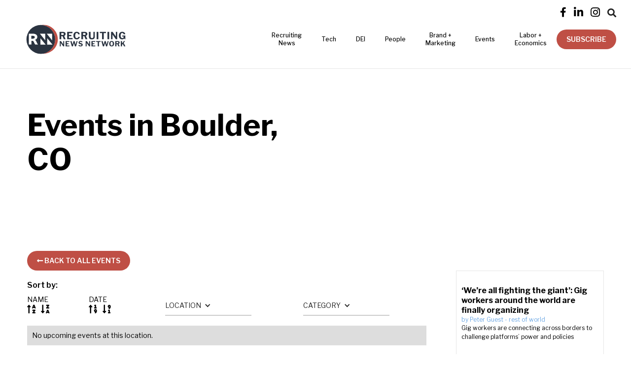

--- FILE ---
content_type: text/html
request_url: https://www.recruitingnewsnetwork.com/event-location/boulder-co
body_size: 12208
content:
<!DOCTYPE html><!-- Last Published: Mon Oct 13 2025 18:11:43 GMT+0000 (Coordinated Universal Time) --><html data-wf-domain="www.recruitingnewsnetwork.com" data-wf-page="5e0d1e59ab8468060669e233" data-wf-site="5deeb1902cdb07d45082a6f4" data-wf-collection="5e0d1e59ab8468383969e232" data-wf-item-slug="boulder-co"><head><meta charset="utf-8"/><title>Events by Location | Recruiting News Network</title><meta content="A collection of upcoming events in the HR and TA space." name="description"/><meta content="Events by Location | Recruiting News Network" property="og:title"/><meta content="A collection of upcoming events in the HR and TA space." property="og:description"/><meta content="Events by Location | Recruiting News Network" property="twitter:title"/><meta content="A collection of upcoming events in the HR and TA space." property="twitter:description"/><meta property="og:type" content="website"/><meta content="summary_large_image" name="twitter:card"/><meta content="width=device-width, initial-scale=1" name="viewport"/><meta content="bKwH6jkSVeNQILYsJhETlDQBicpJI1kAAI4rU4DMw1w" name="google-site-verification"/><link href="https://cdn.prod.website-files.com/5deeb1902cdb07d45082a6f4/css/recruiting-news-network.shared.c3ebf9fdb.min.css" rel="stylesheet" type="text/css"/><link href="https://fonts.googleapis.com" rel="preconnect"/><link href="https://fonts.gstatic.com" rel="preconnect" crossorigin="anonymous"/><script src="https://ajax.googleapis.com/ajax/libs/webfont/1.6.26/webfont.js" type="text/javascript"></script><script type="text/javascript">WebFont.load({  google: {    families: ["Tenor Sans:regular","Source Serif Pro:regular,700","Libre Franklin:100,100italic,200,200italic,300,300italic,regular,italic,500,500italic,600,600italic,700,700italic,800,800italic,900,900italic"]  }});</script><script src="https://use.typekit.net/wkx4ixu.js" type="text/javascript"></script><script type="text/javascript">try{Typekit.load();}catch(e){}</script><script type="text/javascript">!function(o,c){var n=c.documentElement,t=" w-mod-";n.className+=t+"js",("ontouchstart"in o||o.DocumentTouch&&c instanceof DocumentTouch)&&(n.className+=t+"touch")}(window,document);</script><link href="https://cdn.prod.website-files.com/5deeb1902cdb07d45082a6f4/62548308c132ef7c23a767d3_RNN_favicon2022_32px.png" rel="shortcut icon" type="image/x-icon"/><link href="https://cdn.prod.website-files.com/5deeb1902cdb07d45082a6f4/6254830ce404bc894d0b313e_RNN_favicon2022_256px.png" rel="apple-touch-icon"/><link href="https://www.recruitingnewsnetwork.com/event-location/boulder-co" rel="canonical"/><script async="" src="https://www.googletagmanager.com/gtag/js?id=G-NY1GQXB8WS"></script><script type="text/javascript">window.dataLayer = window.dataLayer || [];function gtag(){dataLayer.push(arguments);}gtag('set', 'developer_id.dZGVlNj', true);gtag('js', new Date());gtag('config', 'G-NY1GQXB8WS');</script><meta name="viewport" content="width=device-width, initial-scale=1.0, maximum-scale=1.0,user-scalable=0"/>
<style>  
  body {
  -moz-font-feature-settings: "liga" on;
  -moz-osx-font-smoothing: grayscale;
  -webkit-font-smoothing: antialiased;
  font-feature-settings: "liga" on;
  text-rendering: optimizeLegibility;
}
  

.navigation-link {
  transition: all 2s;
}

.navigation-link:hover .navigation-link-text {
  color: #aaa !important;
}

.navigation-link.underline:after {
  position: absolute;
  bottom: 25px;
  left: 0;
  right: 0;
  width: 0%;
  content: '.';
  color: transparent;
  background: #aaa;
  height: 1px;
  text-align: left;
  content: '.';
  margin: 0;
  opacity: 0;
  -webkit-transition: width 1s, opacity 1s;
  transition: width 1s, opacity 1s;
}

.navigation-link.underline:hover:after {
  width: 100%;
  z-index: -10;
  opacity: 1;
}

/* Keyframes */
@-webkit-keyframes fill {
  0% {
    width: 0%;
  }
  50% {
    width: 100%;
  }
  100% {
    width: 100%;
  }
}
  
  @-webkit-keyframes fillOut {
  0% {
    width: 100%;
    opacity: 1;
  } 
  50% {
    width: 0%;
    opacity: 0;
  }
    100% {
    width: 0%;
    opacity: 0;
  }
}
  
  .w-nav {
   	background: white; 
  }
  
  img.img_ad {
    width: 100px;
    height: unset;
}
  
</style>

<!-- Google Tag Manager -->
<script>(function(w,d,s,l,i){w[l]=w[l]||[];w[l].push({'gtm.start':
new Date().getTime(),event:'gtm.js'});var f=d.getElementsByTagName(s)[0],
j=d.createElement(s),dl=l!='dataLayer'?'&l='+l:'';j.async=true;j.src=
'https://www.googletagmanager.com/gtm.js?id='+i+dl;f.parentNode.insertBefore(j,f);
})(window,document,'script','dataLayer','GTM-M3X9BH6');</script>
<!-- End Google Tag Manager -->

<script async src="https://securepubads.g.doubleclick.net/tag/js/gpt.js"></script>

<script id="jetboost-script" type="text/javascript"> window.JETBOOST_SITE_ID = "ckq9s3ttp039z0ttb2xar499m"; (function(d) { var s = d.createElement("script"); s.src = "https://cdn.jetboost.io/jetboost.js"; s.async = 1; d.getElementsByTagName("head")[0].appendChild(s); })(document); </script>
<meta name="facebook-domain-verification" content="oznmvkcf8y1jw1d4vhdyfon2q9ffry" />

<link rel="stylesheet" href="https://unpkg.com/swiper/swiper-bundle.min.css" />
<script>
  window.googletag = window.googletag || {cmd: []};
  googletag.cmd.push(function() {
    googletag.defineSlot('/21937653208/rnn-000001', [300, 250], 'div-gpt-ad-1584378340538-0').addService(googletag.pubads());
    googletag.pubads().enableSingleRequest();
    googletag.enableServices();
  });
</script>

<style>
.sidebar-widget-collection .w-dyn-items .w-dyn-item:last-child .event-widget-wrap, .sidebar-widget-collection .w-dyn-items .w-dyn-item:last-child .potm-wrap {
  	border-bottom: 0;
  }

	.event-item:last-child {
  	border-bottom: 0;
  }
  
  .dropdown-list-2 {
overflow-y: scroll !important;
overflow-x: hidden !important;
}

#mc_embed_signup .clear {
    clear: both;
    width: 100% !important;
}
#mc_embed_signup .button {
background: #ed5d45 !important;
border-radius: 30px !important;
font-weight: 600 !important;
padding: 5px 20px !important;
font-size: 14px !important;
height: auto !important;
text-decoration: uppercase !important;
}
#mc_embed_signup .button:hover {
opacity: 85% !important;
}
#mc_embed_signup input {
border-radius: 30px !important;
}

#mc_embed_signup input.email {
height: auto !important;
}
#mc_embed_signup input {
    -webkit-appearance: none;
    -moz-appearance: none;
    appearance: none;
}   

#mc_embed_signup.sidebar-signup, #mc_embed_signup.footer-signup {
background: transparent;
}

#mc_embed_signup.sidebar-signup input.email {
width: 100%;
min-height: 42px;
border: 1px solid white;
background: rgba(255,255,255,0.45);
color: white;
padding: 0 20px;
}

#mc_embed_signup.sidebar-signup input.email::placeholder {
color: white;
}

#mc_embed_signup.sidebar-signup .button {
background: white !important;
border: 1px solid white;
border-radius: 30px !important;
font-weight: 600 !important;
padding: 5px 20px !important;
font-size: 14px !important;
height: auto !important;
text-decoration: uppercase !important;
width: 100%;
color: #005cef;
margin-top: 10px !important;
}

#mc_embed_signup.sidebar-signup .button:hover {
color: white;
background: transparent !important;
}

#mc_embed_signup.footer-signup input.email {
width: 75%;
height: 42px !important;
min-width: 180px;
padding: 0 20px;
}

#mc_embed_signup.footer-signup .button {
padding: 0 20px !important;
height: 42px !important;
width: auto;
}

#mc_embed_signup.footer-signup form {
padding: 0 !important;
margin-top: 20px;
}
</style>
</head><body><div data-collapse="medium" data-animation="default" data-duration="400" data-w-id="ed231f65-848b-4718-7100-c66d8d1bff5b" data-easing="ease" data-easing2="ease" role="banner" class="navigation w-nav"><div class="topbar"><a href="https://www.facebook.com/recruitingnewsnetwork/" target="_blank" class="social-link-2 w-inline-block"><div class="social-icon-2 facebook"></div></a><a href="https://www.linkedin.com/company/recruiting-news-network" target="_blank" class="social-link-2 w-inline-block"><div class="social-icon-2"></div></a><a href="https://www.instagram.com/recruitingnewsnetwork/" target="_blank" class="social-link-2 w-inline-block"><div class="social-icon-2"></div></a><div data-delay="0" data-hover="false" class="dropdown-2 w-dropdown"><div class="dropdown-toggle-3 w-dropdown-toggle"><div class="text-block-10"></div></div><nav class="dropdown-list-3 w-dropdown-list"><form action="/search" class="search-bar w-form"><input class="search-input w-input" maxlength="256" name="query" placeholder="Search…" type="search" id="search" required=""/><input type="submit" class="search-button-2 w-button" value="Search"/></form></nav></div></div><nav class="navigation-container"><div class="navigation-container"><a href="/" class="logo w-inline-block"><img src="https://cdn.prod.website-files.com/5deeb1902cdb07d45082a6f4/62546cf72dbcd2764e7c7920_rnn_logo_horizontal_color_rgb.svg" width="225" alt="Recruiting News Network" class="image-logo"/></a><nav role="navigation" class="nav-wrap preload w-clearfix w-nav-menu"><div data-hover="true" data-delay="40" class="nav-dropdown-wrap w-dropdown"><div class="navigation-link w-dropdown-toggle"><div class="navigation-link-text">Recruiting <br/>News</div></div><nav class="dropdown-list-5 w-dropdown-list"><a href="https://www.recruitingnewsnetwork.com/category/ta-ops" class="navigation-link-text w-dropdown-link">Operations</a><a href="https://www.recruitingnewsnetwork.com/category/the-recruiting-worx" class="navigation-link-text w-dropdown-link">The Recruiting Worx Podcast</a><a href="https://www.recruitingnewsnetwork.com/category/money" class="navigation-link-text w-dropdown-link">Money + Investments</a><a href="https://www.recruitingnewsnetwork.com/category/career-advice" class="navigation-link-text w-dropdown-link">Career Advice</a><a href="https://www.recruitingnewsnetwork.com/category/world" class="navigation-link-text w-dropdown-link">World</a></nav></div><a href="https://www.recruitingnewsnetwork.com/category/technology" class="navigation-link underline w-inline-block"><div class="navigation-link-text">Tech</div></a><a href="https://www.recruitingnewsnetwork.com/category/diversity-inclusion" class="navigation-link underline w-inline-block"><div class="navigation-link-text">DEI</div></a><a href="/people" class="navigation-link tablet w-inline-block"><div class="navigation-link-text">People</div></a><div class="mobile-nav-dropdown-wrap"><a href="/people/people-on-the-move" class="nav-dropdown-link-2 w-inline-block"><div>People on the Move</div></a><a href="/people/leaders" class="nav-dropdown-link-2 w-inline-block"><div>The Leaders</div></a><a href="/people/makers" class="nav-dropdown-link-2 w-inline-block"><div>The Makers</div></a></div><div data-hover="true" data-delay="0" class="nav-dropdown-wrap w-dropdown"><div class="nav-dropdown-toggle w-dropdown-toggle"><a href="#" class="navigation-link w-inline-block"><div class="navigation-link-text">People</div></a></div><nav class="nav-dropdown w-dropdown-list"><a href="/people/people-on-the-move" class="nav-dropdown-link-2 w-inline-block"><div>People on the Move</div></a><a href="/people/leaders" class="nav-dropdown-link-2 w-inline-block"><div>The Leaders</div></a><a href="/people/makers" class="nav-dropdown-link-2 w-inline-block"><div>The Makers</div></a></nav></div><a href="https://www.recruitingnewsnetwork.com/category/brand-marketing" class="navigation-link underline w-inline-block"><div class="navigation-link-text">Brand + <br/>Marketing</div></a><a href="/events" class="navigation-link underline w-inline-block"><div class="navigation-link-text">Events</div></a><a href="https://www.recruitingnewsnetwork.com/category/labor-economics" class="navigation-link underline w-inline-block"><div class="navigation-link-text">Labor +<br/>Economics</div></a><div class="nav-btn-wrap"><a data-w-id="8e5a4ab3-0a13-0a89-9e40-f81d6247a1bb" href="#" class="primary-btn nav-btn w-button">SUBSCRIBE</a></div><form action="/search" class="mobile-nav-search w-form"><input class="mobile-search-bar w-input" maxlength="256" name="query" placeholder="Search…" type="search" id="search-2" required=""/><input type="submit" class="search-button-3 w-button" value="Search"/></form><div class="topbar-mobile"><a href="https://www.facebook.com/recruitingnewsnetwork/" target="_blank" class="social-link w-inline-block"><div class="social-icon facebook"></div></a><a href="https://twitter.com/recnewsnet" target="_blank" class="social-link w-inline-block"><div class="social-icon"></div></a><a href="https://www.linkedin.com/company/recruiting-news-network" target="_blank" class="social-link w-inline-block"><div class="social-icon"></div></a><a href="https://www.instagram.com/recruitingnewsnetwork/" target="_blank" class="social-link w-inline-block"><div class="social-icon"></div></a><a href="https://www.youtube.com/channel/UCzWsyekCbpxpcq6wKaJhE6g" target="_blank" class="first-social-link w-inline-block"><div class="social-icon"></div></a></div></nav><nav class="menu-button w-nav-button"><div class="icon-2 w-icon-nav-menu"></div></nav></div></nav></div><div class="hero-img"><div class="events-bg"></div><div class="container mobile-hero-text"><div class="row"><div class="col lg-6 md-4"><div><h1 class="no-margins-2 inline">Events in </h1><h1 class="no-margins-2">Boulder, CO</h1><h1 class="no-margins-2 inline ml-10 w-condition-invisible">Events</h1></div></div></div></div></div><div class="section"><div class="container"><div class="sidebar-wrap w-clearfix"><div class="content"><div class="events-wrapper"><a href="/events" class="primary-btn back-events w-button"><span class="text-span"></span> BACK TO ALL EVENTS</a><div class="sort-by mb-30">Sort by:</div><div class="sort-title-wrap mt-20"><div class="row align-center"><div class="col lg-4 md-4 align-left md-last mt-md-15"><div class="name-date-wrap"><div class="inline _w-50"><div class="name-text">Name</div><div class="sort-icon-wrap"><a data-sort="name:asc" href="#" class="sort-link w-inline-block"><div class="sort-icon inline"></div></a><a data-sort="name:desc" href="#" class="sort-link w-inline-block"><div class="sort-icon inline pl-10"></div></a></div></div><div class="inline _w-50"><div class="date-text">Date</div><div class="sort-icon-wrap"><a data-sort="date:asc" href="#" class="sort-link w-inline-block"><div class="sort-icon inline"></div></a><a data-sort="date:desc" href="#" class="sort-link w-inline-block"><div class="sort-icon inline pl-10"></div></a></div></div></div></div><div class="col lg-4 md-4 align-left mt-md-15"><div data-delay="0" data-hover="false" class="location-dropdown-new w-dropdown"><div class="dropdown-toggle-2 w-dropdown-toggle"><div class="w-icon-dropdown-toggle"></div><div class="text-block-8">Location</div></div><nav class="dropdown-list-2 w-dropdown-list"><div class="w-dyn-list"><div role="list" class="w-dyn-items"><div role="listitem" class="w-dyn-item"><a href="/event-location/philadelphia-pa" class="link-block-2 w-inline-block"><div class="text-block-7"> Philadelphia, PA</div></a></div><div role="listitem" class="w-dyn-item"><a href="/event-location/15-3rd-ave-burlington-ma-01803" class="link-block-2 w-inline-block"><div class="text-block-7">15 3rd Ave, Burlington, MA 01803</div></a></div><div role="listitem" class="w-dyn-item"><a href="/event-location/4655-cass-st-san-diego-ca-92109-united-states" class="link-block-2 w-inline-block"><div class="text-block-7">4655 Cass St, San Diego, CA 92109, United States</div></a></div><div role="listitem" class="w-dyn-item"><a href="/event-location/amsterdam" class="link-block-2 w-inline-block"><div class="text-block-7">Amsterdam</div></a></div><div role="listitem" class="w-dyn-item"><a href="/event-location/anaheim-ca" class="link-block-2 w-inline-block"><div class="text-block-7">Anaheim, CA</div></a></div><div role="listitem" class="w-dyn-item"><a href="/event-location/arlington-tx" class="link-block-2 w-inline-block"><div class="text-block-7">Arlington, TX</div></a></div><div role="listitem" class="w-dyn-item"><a href="/event-location/atlanta-ga" class="link-block-2 w-inline-block"><div class="text-block-7">Atlanta GA</div></a></div><div role="listitem" class="w-dyn-item"><a href="/event-location/austin-tx" class="link-block-2 w-inline-block"><div class="text-block-7">Austin, TX</div></a></div><div role="listitem" class="w-dyn-item"><a href="/event-location/austin-tx-virtual" class="link-block-2 w-inline-block"><div class="text-block-7">Austin, TX &amp; Virtual </div></a></div><div role="listitem" class="w-dyn-item"><a href="/event-location/barcelona-spain" class="link-block-2 w-inline-block"><div class="text-block-7">Barcelona, Spain</div></a></div><div role="listitem" class="w-dyn-item"><a href="/event-location/berlin-virtual" class="link-block-2 w-inline-block"><div class="text-block-7">Berlin &amp; Virtual</div></a></div><div role="listitem" class="w-dyn-item"><a href="/event-location/boston-ma" class="link-block-2 w-inline-block"><div class="text-block-7">Boston, MA</div></a></div><div role="listitem" class="w-dyn-item"><a href="/event-location/boulder-co" aria-current="page" class="link-block-2 w-inline-block w--current"><div class="text-block-7">Boulder, CO</div></a></div><div role="listitem" class="w-dyn-item"><a href="/event-location/caesars-forum-las-vegas-nv" class="link-block-2 w-inline-block"><div class="text-block-7">Caesars Forum, Las Vegas, NV</div></a></div><div role="listitem" class="w-dyn-item"><a href="/event-location/charlotte-nc" class="link-block-2 w-inline-block"><div class="text-block-7">Charlotte, NC</div></a></div><div role="listitem" class="w-dyn-item"><a href="/event-location/chicago-il" class="link-block-2 w-inline-block"><div class="text-block-7">Chicago, IL</div></a></div><div role="listitem" class="w-dyn-item"><a href="/event-location/cleveland-oh" class="link-block-2 w-inline-block"><div class="text-block-7">Cleveland, OH</div></a></div><div role="listitem" class="w-dyn-item"><a href="/event-location/copper-club-70-w-madison-st-chicago-il-60602" class="link-block-2 w-inline-block"><div class="text-block-7">Copper Club, 70 W Madison St, Chicago, IL 60602</div></a></div><div role="listitem" class="w-dyn-item"><a href="/event-location/coventry-uk" class="link-block-2 w-inline-block"><div class="text-block-7">Coventry, UK</div></a></div><div role="listitem" class="w-dyn-item"><a href="/event-location/dallas-tx" class="link-block-2 w-inline-block"><div class="text-block-7">Dallas, TX</div></a></div><div role="listitem" class="w-dyn-item"><a href="/event-location/denver-co" class="link-block-2 w-inline-block"><div class="text-block-7">Denver, CO</div></a></div><div role="listitem" class="w-dyn-item"><a href="/event-location/dreamland-margate-kent" class="link-block-2 w-inline-block"><div class="text-block-7">Dreamland, Margate (Kent)</div></a></div><div role="listitem" class="w-dyn-item"><a href="/event-location/durham-nc" class="link-block-2 w-inline-block"><div class="text-block-7">Durham, NC</div></a></div><div role="listitem" class="w-dyn-item"><a href="/event-location/falls-church-virginia" class="link-block-2 w-inline-block"><div class="text-block-7">Falls Church, Virginia </div></a></div><div role="listitem" class="w-dyn-item"><a href="/event-location/frankfurt-germany" class="link-block-2 w-inline-block"><div class="text-block-7">Frankfurt, Germany </div></a></div><div role="listitem" class="w-dyn-item"><a href="/event-location/haywire-uptown-1920-mckinney-ave-ste-100-dallas-tx-75201" class="link-block-2 w-inline-block"><div class="text-block-7">Haywire Uptown, 1920 McKinney Ave Ste 100 Dallas, TX 75201</div></a></div><div role="listitem" class="w-dyn-item"><a href="/event-location/hot-springs-va" class="link-block-2 w-inline-block"><div class="text-block-7">Hot Springs, VA</div></a></div><div role="listitem" class="w-dyn-item"><a href="/event-location/houston-tx" class="link-block-2 w-inline-block"><div class="text-block-7">Houston, TX</div></a></div><div role="listitem" class="w-dyn-item"><a href="/event-location/huntington-beach-ca" class="link-block-2 w-inline-block"><div class="text-block-7">Huntington Beach, CA</div></a></div><div role="listitem" class="w-dyn-item"><a href="/event-location/kansas-city-mo" class="link-block-2 w-inline-block"><div class="text-block-7">Kansas City, MO</div></a></div><div role="listitem" class="w-dyn-item"><a href="/event-location/kissimmee-fl" class="link-block-2 w-inline-block"><div class="text-block-7">Kissimmee, FL</div></a></div><div role="listitem" class="w-dyn-item"><a href="/event-location/knebworth-park" class="link-block-2 w-inline-block"><div class="text-block-7">Knebworth Park</div></a></div><div role="listitem" class="w-dyn-item"><a href="/event-location/las-vegas-nv" class="link-block-2 w-inline-block"><div class="text-block-7">Las Vegas, NV</div></a></div><div role="listitem" class="w-dyn-item"><a href="/event-location/lisbon-portugal" class="link-block-2 w-inline-block"><div class="text-block-7">Lisbon, Portugal </div></a></div><div role="listitem" class="w-dyn-item"><a href="/event-location/ljubljana-slovenia" class="link-block-2 w-inline-block"><div class="text-block-7">Ljubljana, Slovenia</div></a></div><div role="listitem" class="w-dyn-item"><a href="/event-location/london-uk" class="link-block-2 w-inline-block"><div class="text-block-7">London, UK</div></a></div><div role="listitem" class="w-dyn-item"><a href="/event-location/long-beach-ca" class="link-block-2 w-inline-block"><div class="text-block-7">Long Beach, CA</div></a></div><div role="listitem" class="w-dyn-item"><a href="/event-location/los-angeles-ca" class="link-block-2 w-inline-block"><div class="text-block-7">Los Angeles, CA</div></a></div><div role="listitem" class="w-dyn-item"><a href="/event-location/melbourne-australia" class="link-block-2 w-inline-block"><div class="text-block-7">Melbourne Australia </div></a></div><div role="listitem" class="w-dyn-item"><a href="/event-location/miami-fl" class="link-block-2 w-inline-block"><div class="text-block-7">Miami, FL</div></a></div><div role="listitem" class="w-dyn-item"><a href="/event-location/minneapolis-mn" class="link-block-2 w-inline-block"><div class="text-block-7">Minneapolis, MN</div></a></div><div role="listitem" class="w-dyn-item"><a href="/event-location/mountain-view-ca" class="link-block-2 w-inline-block"><div class="text-block-7">Mountain View, CA</div></a></div><div role="listitem" class="w-dyn-item"><a href="/event-location/nashville-tn" class="link-block-2 w-inline-block"><div class="text-block-7">Nashville, TN</div></a></div><div role="listitem" class="w-dyn-item"><a href="/event-location/new-orleans-la" class="link-block-2 w-inline-block"><div class="text-block-7">New Orleans, LA</div></a></div><div role="listitem" class="w-dyn-item"><a href="/event-location/new-york-city-ny" class="link-block-2 w-inline-block"><div class="text-block-7">New York City, NY</div></a></div><div role="listitem" class="w-dyn-item"><a href="/event-location/new-york-ny" class="link-block-2 w-inline-block"><div class="text-block-7">New York, NY</div></a></div><div role="listitem" class="w-dyn-item"><a href="/event-location/new-york-ny-javits-center-and-virtual" class="link-block-2 w-inline-block"><div class="text-block-7">New York, NY (Javits Center) and virtual</div></a></div><div role="listitem" class="w-dyn-item"><a href="/event-location/newport-ri" class="link-block-2 w-inline-block"><div class="text-block-7">Newport, RI</div></a></div><div role="listitem" class="w-dyn-item"><a href="/event-location/norfolk-va" class="link-block-2 w-inline-block"><div class="text-block-7">Norfolk, VA</div></a></div><div role="listitem" class="w-dyn-item"><a href="/event-location/oakbrook-terrace-il" class="link-block-2 w-inline-block"><div class="text-block-7">Oakbrook Terrace, IL</div></a></div><div role="listitem" class="w-dyn-item"><a href="/event-location/oakland-ca" class="link-block-2 w-inline-block"><div class="text-block-7">Oakland, CA</div></a></div><div role="listitem" class="w-dyn-item"><a href="/event-location/online" class="link-block-2 w-inline-block"><div class="text-block-7">Online</div></a></div><div role="listitem" class="w-dyn-item"><a href="/event-location/oostende-belgium" class="link-block-2 w-inline-block"><div class="text-block-7">Oostende, Belgium</div></a></div><div role="listitem" class="w-dyn-item"><a href="/event-location/orlando-fl" class="link-block-2 w-inline-block"><div class="text-block-7">Orlando, FL</div></a></div><div role="listitem" class="w-dyn-item"><a href="/event-location/osage-beach-mo-2" class="link-block-2 w-inline-block"><div class="text-block-7">Osage Beach MO</div></a></div><div role="listitem" class="w-dyn-item"><a href="/event-location/osage-beach-mo" class="link-block-2 w-inline-block"><div class="text-block-7">Osage Beach, MO</div></a></div><div role="listitem" class="w-dyn-item"><a href="/event-location/ottawa-ca" class="link-block-2 w-inline-block"><div class="text-block-7">Ottawa, CA</div></a></div><div role="listitem" class="w-dyn-item"><a href="/event-location/paris-fr" class="link-block-2 w-inline-block"><div class="text-block-7">Paris, Fr</div></a></div><div role="listitem" class="w-dyn-item"><a href="/event-location/phoenix-az" class="link-block-2 w-inline-block"><div class="text-block-7">Phoenix, AZ</div></a></div><div role="listitem" class="w-dyn-item"><a href="/event-location/rancho-palos-verdes-ca-virtual" class="link-block-2 w-inline-block"><div class="text-block-7">RANCHO PALOS VERDES, CA &amp; VIRTUAL </div></a></div><div role="listitem" class="w-dyn-item"><a href="/event-location/red-rock-nv" class="link-block-2 w-inline-block"><div class="text-block-7">Red Rock, NV</div></a></div><div role="listitem" class="w-dyn-item"><a href="/event-location/salt-lake-city-ut" class="link-block-2 w-inline-block"><div class="text-block-7">Salt Lake City, UT</div></a></div><div role="listitem" class="w-dyn-item"><a href="/event-location/salt-lake-city-ut-2" class="link-block-2 w-inline-block"><div class="text-block-7">Salt Lake City, UT</div></a></div><div role="listitem" class="w-dyn-item"><a href="/event-location/san-antonio-tx" class="link-block-2 w-inline-block"><div class="text-block-7">San Antonio, TX</div></a></div><div role="listitem" class="w-dyn-item"><a href="/event-location/san-diego-ca" class="link-block-2 w-inline-block"><div class="text-block-7">San Diego, CA</div></a></div><div role="listitem" class="w-dyn-item"><a href="/event-location/san-diego-ca-and-virtual" class="link-block-2 w-inline-block"><div class="text-block-7">San Diego, CA and Virtual</div></a></div><div role="listitem" class="w-dyn-item"><a href="/event-location/san-francisco-ca" class="link-block-2 w-inline-block"><div class="text-block-7">San Francisco, CA</div></a></div><div role="listitem" class="w-dyn-item"><a href="/event-location/santana-row-3060-olsen-dr-50-san-jose-ca-95128" class="link-block-2 w-inline-block"><div class="text-block-7">Santana Row 3060 Olsen Dr #50 San Jose, CA 95128</div></a></div><div role="listitem" class="w-dyn-item"><a href="/event-location/seattle-wa" class="link-block-2 w-inline-block"><div class="text-block-7">Seattle, WA</div></a></div><div role="listitem" class="w-dyn-item"><a href="/event-location/sheridan-wy" class="link-block-2 w-inline-block"><div class="text-block-7">Sheridan, WY</div></a></div><div role="listitem" class="w-dyn-item"><a href="/event-location/studio-gather-45-rockefeller-plaza-new-york-ny" class="link-block-2 w-inline-block"><div class="text-block-7">Studio Gather 45 Rockefeller Plaza New York, NY</div></a></div><div role="listitem" class="w-dyn-item"><a href="/event-location/sydney-au" class="link-block-2 w-inline-block"><div class="text-block-7">Sydney, AU</div></a></div><div role="listitem" class="w-dyn-item"><a href="/event-location/tamayo-1400-larimer-street-denver-co-80202" class="link-block-2 w-inline-block"><div class="text-block-7">Tamayo 1400 Larimer Street Denver, CO 80202</div></a></div><div role="listitem" class="w-dyn-item"><a href="/event-location/tampa-fl" class="link-block-2 w-inline-block"><div class="text-block-7">Tampa FL,</div></a></div><div role="listitem" class="w-dyn-item"><a href="/event-location/the-bowery-hotel-335-bowery-ny" class="link-block-2 w-inline-block"><div class="text-block-7">The Bowery Hotel-335 Bowery NY</div></a></div><div role="listitem" class="w-dyn-item"><a href="/event-location/the-gem-theatre" class="link-block-2 w-inline-block"><div class="text-block-7">The Gem Theatre</div></a></div><div role="listitem" class="w-dyn-item"><a href="/event-location/toronto-canada" class="link-block-2 w-inline-block"><div class="text-block-7">Toronto, Canada</div></a></div><div role="listitem" class="w-dyn-item"><a href="/event-location/vienna-austria" class="link-block-2 w-inline-block"><div class="text-block-7">Vienna, Austria</div></a></div><div role="listitem" class="w-dyn-item"><a href="/event-location/virtual" class="link-block-2 w-inline-block"><div class="text-block-7">Virtual</div></a></div><div role="listitem" class="w-dyn-item"><a href="/event-location/virtual-austin-tx" class="link-block-2 w-inline-block"><div class="text-block-7">Virtual &amp; Austin, TX</div></a></div><div role="listitem" class="w-dyn-item"><a href="/event-location/walker-art-center-skyline-room" class="link-block-2 w-inline-block"><div class="text-block-7">Walker Art Center, Skyline Room</div></a></div><div role="listitem" class="w-dyn-item"><a href="/event-location/washington-dc" class="link-block-2 w-inline-block"><div class="text-block-7">Washington, DC</div></a></div><div role="listitem" class="w-dyn-item"><a href="/event-location/wilmington-de" class="link-block-2 w-inline-block"><div class="text-block-7">Wilmington, DE</div></a></div><div role="listitem" class="w-dyn-item"><a href="/event-location/worcester-ma" class="link-block-2 w-inline-block"><div class="text-block-7">Worcester, MA</div></a></div></div></div></nav></div></div><div class="col lg-4 md-4 align-left mt-md-15"><div data-delay="0" data-hover="false" class="category-dropdown-new w-dropdown"><div class="dropdown-toggle-2 w-dropdown-toggle"><div class="w-icon-dropdown-toggle"></div><div class="text-block-9">Category</div></div><nav class="dropdown-list-2 w-dropdown-list"><div class="w-dyn-list"><div role="list" class="w-dyn-items"><div role="listitem" class="w-dyn-item"><a href="/event-category/ai" class="link-block-2 w-inline-block"><div class="text-block-7">AI</div></a></div><div role="listitem" class="w-dyn-item"><a href="/event-category/advertising" class="link-block-2 w-inline-block"><div class="text-block-7">Advertising</div></a></div><div role="listitem" class="w-dyn-item"><a href="/event-category/analytics" class="link-block-2 w-inline-block"><div class="text-block-7">Analytics</div></a></div><div role="listitem" class="w-dyn-item"><a href="/event-category/behavioral-economics" class="link-block-2 w-inline-block"><div class="text-block-7">Behavioral Economics</div></a></div><div role="listitem" class="w-dyn-item"><a href="/event-category/branding" class="link-block-2 w-inline-block"><div class="text-block-7">Branding </div></a></div><div role="listitem" class="w-dyn-item"><a href="/event-category/cio-2" class="link-block-2 w-inline-block"><div class="text-block-7">CIO </div></a></div><div role="listitem" class="w-dyn-item"><a href="/event-category/candidate-experience" class="link-block-2 w-inline-block"><div class="text-block-7">Candidate Experience</div></a></div><div role="listitem" class="w-dyn-item"><a href="/event-category/consumer-insights" class="link-block-2 w-inline-block"><div class="text-block-7">Consumer Insights</div></a></div><div role="listitem" class="w-dyn-item"><a href="/event-category/customer-loyalty" class="link-block-2 w-inline-block"><div class="text-block-7">Customer Loyalty</div></a></div><div role="listitem" class="w-dyn-item"><a href="/event-category/cyber-operation" class="link-block-2 w-inline-block"><div class="text-block-7">Cyber Operation</div></a></div><div role="listitem" class="w-dyn-item"><a href="/event-category/cyber-security" class="link-block-2 w-inline-block"><div class="text-block-7">Cyber Security </div></a></div><div role="listitem" class="w-dyn-item"><a href="/event-category/cybercrime" class="link-block-2 w-inline-block"><div class="text-block-7">Cybercrime</div></a></div><div role="listitem" class="w-dyn-item"><a href="/event-category/data-trends" class="link-block-2 w-inline-block"><div class="text-block-7">Data Trends</div></a></div><div role="listitem" class="w-dyn-item"><a href="/event-category/digital-marketing" class="link-block-2 w-inline-block"><div class="text-block-7">Digital Marketing </div></a></div><div role="listitem" class="w-dyn-item"><a href="/event-category/digital-workplace" class="link-block-2 w-inline-block"><div class="text-block-7">Digital Workplace</div></a></div><div role="listitem" class="w-dyn-item"><a href="/event-category/diversity-inclusion" class="link-block-2 w-inline-block"><div class="text-block-7">Diversity &amp; Inclusion</div></a></div><div role="listitem" class="w-dyn-item"><a href="/event-category/economics" class="link-block-2 w-inline-block"><div class="text-block-7">Economics</div></a></div><div role="listitem" class="w-dyn-item"><a href="/event-category/employee-engagement" class="link-block-2 w-inline-block"><div class="text-block-7">Employee Engagement</div></a></div><div role="listitem" class="w-dyn-item"><a href="/event-category/employee-experience" class="link-block-2 w-inline-block"><div class="text-block-7">Employee Experience </div></a></div><div role="listitem" class="w-dyn-item"><a href="/event-category/employee-referrals" class="link-block-2 w-inline-block"><div class="text-block-7">Employee Referrals</div></a></div><div role="listitem" class="w-dyn-item"><a href="/event-category/employee-retention" class="link-block-2 w-inline-block"><div class="text-block-7">Employee Retention </div></a></div><div role="listitem" class="w-dyn-item"><a href="/event-category/employee-retention-2" class="link-block-2 w-inline-block"><div class="text-block-7">Employee Retention </div></a></div><div role="listitem" class="w-dyn-item"><a href="/event-category/employee-tlc" class="link-block-2 w-inline-block"><div class="text-block-7">Employee TLC</div></a></div><div role="listitem" class="w-dyn-item"><a href="/event-category/employer-branding" class="link-block-2 w-inline-block"><div class="text-block-7">Employer Branding</div></a></div><div role="listitem" class="w-dyn-item"><a href="/event-category/hr-exec" class="link-block-2 w-inline-block"><div class="text-block-7">HR Exec</div></a></div><div role="listitem" class="w-dyn-item"><a href="/event-category/hr-general" class="link-block-2 w-inline-block"><div class="text-block-7">HR General</div></a></div><div role="listitem" class="w-dyn-item"><a href="/event-category/hr-tech" class="link-block-2 w-inline-block"><div class="text-block-7">HR Tech</div></a></div><div role="listitem" class="w-dyn-item"><a href="/event-category/health-wellness" class="link-block-2 w-inline-block"><div class="text-block-7">Health &amp; Wellness </div></a></div><div role="listitem" class="w-dyn-item"><a href="/event-category/healthcare" class="link-block-2 w-inline-block"><div class="text-block-7">Healthcare</div></a></div><div role="listitem" class="w-dyn-item"><a href="/event-category/hiring-process" class="link-block-2 w-inline-block"><div class="text-block-7">Hiring Process</div></a></div><div role="listitem" class="w-dyn-item"><a href="/event-category/human-resources" class="link-block-2 w-inline-block"><div class="text-block-7">Human Resources</div></a></div><div role="listitem" class="w-dyn-item"><a href="/event-category/interviewing" class="link-block-2 w-inline-block"><div class="text-block-7">Interviewing </div></a></div><div role="listitem" class="w-dyn-item"><a href="/event-category/l-d" class="link-block-2 w-inline-block"><div class="text-block-7">L&amp;D</div></a></div><div role="listitem" class="w-dyn-item"><a href="/event-category/leadership" class="link-block-2 w-inline-block"><div class="text-block-7">Leadership </div></a></div><div role="listitem" class="w-dyn-item"><a href="/event-category/live-event" class="link-block-2 w-inline-block"><div class="text-block-7">Live Event</div></a></div><div role="listitem" class="w-dyn-item"><a href="/event-category/marketing" class="link-block-2 w-inline-block"><div class="text-block-7">Marketing</div></a></div><div role="listitem" class="w-dyn-item"><a href="/event-category/marketing-technology" class="link-block-2 w-inline-block"><div class="text-block-7">Marketing Technology</div></a></div><div role="listitem" class="w-dyn-item"><a href="/event-category/military" class="link-block-2 w-inline-block"><div class="text-block-7">Military</div></a></div><div role="listitem" class="w-dyn-item"><a href="/event-category/networking" class="link-block-2 w-inline-block"><div class="text-block-7">Networking</div></a></div><div role="listitem" class="w-dyn-item"><a href="/event-category/other" class="link-block-2 w-inline-block"><div class="text-block-7">Other</div></a></div><div role="listitem" class="w-dyn-item"><a href="/event-category/recruiting" class="link-block-2 w-inline-block"><div class="text-block-7">Recruiting</div></a></div><div role="listitem" class="w-dyn-item"><a href="/event-category/recruiting-process" class="link-block-2 w-inline-block"><div class="text-block-7">Recruiting Process </div></a></div><div role="listitem" class="w-dyn-item"><a href="/event-category/recruitment-marketing" class="link-block-2 w-inline-block"><div class="text-block-7">Recruitment Marketing</div></a></div><div role="listitem" class="w-dyn-item"><a href="/event-category/recruitment-strategies" class="link-block-2 w-inline-block"><div class="text-block-7">Recruitment Strategies</div></a></div><div role="listitem" class="w-dyn-item"><a href="/event-category/remote-hybrid-work" class="link-block-2 w-inline-block"><div class="text-block-7">Remote/Hybrid Work</div></a></div><div role="listitem" class="w-dyn-item"><a href="/event-category/sales-performance" class="link-block-2 w-inline-block"><div class="text-block-7">Sales Performance</div></a></div><div role="listitem" class="w-dyn-item"><a href="/event-category/security-and-privacy" class="link-block-2 w-inline-block"><div class="text-block-7">Security and Privacy </div></a></div><div role="listitem" class="w-dyn-item"><a href="/event-category/social-media" class="link-block-2 w-inline-block"><div class="text-block-7">Social Media </div></a></div><div role="listitem" class="w-dyn-item"><a href="/event-category/sourcing" class="link-block-2 w-inline-block"><div class="text-block-7">Sourcing </div></a></div><div role="listitem" class="w-dyn-item"><a href="/event-category/strategies-tactics" class="link-block-2 w-inline-block"><div class="text-block-7">Strategies &amp; Tactics</div></a></div><div role="listitem" class="w-dyn-item"><a href="/event-category/systemic-hr" class="link-block-2 w-inline-block"><div class="text-block-7">Systemic HR</div></a></div><div role="listitem" class="w-dyn-item"><a href="/event-category/ta-general" class="link-block-2 w-inline-block"><div class="text-block-7">TA General</div></a></div><div role="listitem" class="w-dyn-item"><a href="/event-category/ta-tech" class="link-block-2 w-inline-block"><div class="text-block-7">TA Tech</div></a></div><div role="listitem" class="w-dyn-item"><a href="/event-category/talent-acquisition" class="link-block-2 w-inline-block"><div class="text-block-7">Talent Acquisition</div></a></div><div role="listitem" class="w-dyn-item"><a href="/event-category/talent-management" class="link-block-2 w-inline-block"><div class="text-block-7">Talent Management</div></a></div><div role="listitem" class="w-dyn-item"><a href="/event-category/talent-strategy" class="link-block-2 w-inline-block"><div class="text-block-7">Talent Strategy </div></a></div><div role="listitem" class="w-dyn-item"><a href="/event-category/technology-innovation" class="link-block-2 w-inline-block"><div class="text-block-7">Technology Innovation </div></a></div><div role="listitem" class="w-dyn-item"><a href="/event-category/upskilling" class="link-block-2 w-inline-block"><div class="text-block-7">Upskilling</div></a></div><div role="listitem" class="w-dyn-item"><a href="/event-category/virtual-event" class="link-block-2 w-inline-block"><div class="text-block-7">Virtual Event</div></a></div><div role="listitem" class="w-dyn-item"><a href="/event-category/virtual-event-2" class="link-block-2 w-inline-block"><div class="text-block-7">Virtual Event</div></a></div><div role="listitem" class="w-dyn-item"><a href="/event-category/virtual-event-3" class="link-block-2 w-inline-block"><div class="text-block-7">Virtual Event</div></a></div><div role="listitem" class="w-dyn-item"><a href="/event-category/webinar" class="link-block-2 w-inline-block"><div class="text-block-7">Webinar</div></a></div><div role="listitem" class="w-dyn-item"><a href="/event-category/wellness" class="link-block-2 w-inline-block"><div class="text-block-7">Wellness </div></a></div><div role="listitem" class="w-dyn-item"><a href="/event-category/workplace-compliance-trends" class="link-block-2 w-inline-block"><div class="text-block-7">Workplace Compliance Trends</div></a></div><div role="listitem" class="w-dyn-item"><a href="/event-category/workplace-safety" class="link-block-2 w-inline-block"><div class="text-block-7">Workplace Safety</div></a></div><div role="listitem" class="w-dyn-item"><a href="/event-category/workshop" class="link-block-2 w-inline-block"><div class="text-block-7">Workshop</div></a></div></div></div></nav></div></div></div></div><div class="w-dyn-list"><div class="w-dyn-empty"><div>No upcoming events at this location.</div></div><div role="navigation" aria-label="List" class="w-pagination-wrapper"></div></div></div><h2 class="h2 mt-40">Past Events</h2><div class="w-dyn-list"><div role="list" class="w-dyn-items"><div role="listitem" class="event-item w-dyn-item"><div class="row"><div class="col lg-4 md-4"><a href="https://staffinghub.com/live/" target="_blank" class="event-link w-inline-block"><h3 class="event-title sort-category2">Staffing Hub Live </h3></a><div class="host-wrap"><div class="text-block">Hosted by: </div><div class="text-block-2">Staffing Hub</div></div><div class="event-status w-dyn-bind-empty"></div></div><div class="col lg-4 md-4"><h4 class="event-location">Boulder, CO</h4><div class="date-wrap"><div class="start-date">Sep 28, 2020</div><div class="date-separator"> - </div><div class="end-date">Sep 30, 2020</div></div></div></div></div></div><div role="navigation" aria-label="List" class="w-pagination-wrapper"></div></div></div><div class="sidebar"><div class="_300x250-hireclix-ad"><div class="w-embed w-script"><!-- /21937653208/rnn-000001 -->
<div id='div-gpt-ad-1584378340538-0' style='width: 300px; height: 250px;'>
  <script>
    googletag.cmd.push(function() { googletag.display('div-gpt-ad-1584378340538-0'); });
  </script>
</div></div></div><div class="sidebar-widget"><div class="sidebar-title-wrap"><div class="sidebar-icon"></div><div class="sidebar-title-2"><strong class="white-bold-text">What we&#x27;re reading</strong><br/></div></div><div class="sidebar-widget-collection w-dyn-list"><div role="list" class="row w-dyn-items"><div role="listitem" class="col lg-12 md-4 w-dyn-item"><div class="swfi-wrap"><a href="https://restofworld.org/2021/gig-workers-around-the-world-are-finally-organizing/" target="_blank" class="link-block-5 w-inline-block"><h3 class="swfi-header">‘We’re all fighting the giant’: Gig workers around the world are finally organizing</h3><div class="source-wrap"><div class="source-name">by </div><div class="source-name">Peter Guest</div><div class="source-name"> - </div><div class="source-name">rest of world</div></div><p class="potm-company">Gig workers are connecting across borders to challenge platforms’ power and policies</p></a></div></div><div role="listitem" class="col lg-12 md-4 w-dyn-item"><div class="swfi-wrap"><a href="https://theconversation.com/got-zoom-fatigue-out-of-sync-brainwaves-could-be-another-reason-videoconferencing-is-such-a-drag-172380" target="_blank" class="link-block-5 w-inline-block"><h3 class="swfi-header">Got Zoom fatigue? Out-of-sync brainwaves could be another reason videoconferencing is such a drag</h3><div class="source-wrap"><div class="source-name">by </div><div class="source-name">Dr. Julie Boland</div><div class="source-name"> - </div><div class="source-name">The Conversation</div></div><p class="potm-company">I was curious about why conversation felt more laborious and awkward over Zoom and other video-conferencing software.</p></a></div></div><div role="listitem" class="col lg-12 md-4 w-dyn-item"><div class="swfi-wrap"><a href="https://www.shrm.org/ResourcesAndTools/hr-topics/talent-acquisition/Pages/SHRM-ATS-Buyers-Guide-2021.aspx?fbclid=IwAR0OlD3LubCn-3le_HFCF67tAaT1IeQgWoSr5uGhjy3Tjk6zYJ_344lyVK4" target="_blank" class="link-block-5 w-inline-block"><h3 class="swfi-header">How to Purchase an Applicant Tracking System</h3><div class="source-wrap"><div class="source-name">by </div><div class="source-name">Dave Zielinski</div><div class="source-name"> - </div><div class="source-name">SHRM</div></div><p class="potm-company">Experts say the first step in seeking a new ATS should be to evaluate your existing recruiting processes.</p></a></div></div></div></div><a href="/resource-types/what-we-are-reading" class="view-all-articles w-inline-block"><div class="all-articles-link">View All Articles</div></a></div><div class="sidebar-widget"><div class="sidebar-title-wrap"><div class="sidebar-icon"></div><div class="sidebar-title-2"><strong class="white-bold-text">People on the move</strong><br/></div></div><div class="sidebar-widget-collection w-dyn-list"><div role="list" class="row w-dyn-items"><div role="listitem" class="col lg-12 md-4 w-dyn-item"><div class="potm-wrap"><a href="/people-on-the-move/jenna-pierce" class="potm-link-block w-inline-block"><div style="background-image:url(&quot;https://cdn.prod.website-files.com/5deeb1902cdb07546582a71f/662ba705ca6842ac220d6e44_Jenna%20Pierce.jpeg&quot;)" class="potm-avatar"></div><div class="potm-info"><h3 class="potm-header">Jenna Pierce</h3><div class="potm-title">Head of Global Talent Acquisition</div><p class="potm-company">Stanley 1913</p></div></a></div></div><div role="listitem" class="col lg-12 md-4 w-dyn-item"><div class="potm-wrap"><a href="/people-on-the-move/danny-eaton" class="potm-link-block w-inline-block"><div style="background-image:url(&quot;https://cdn.prod.website-files.com/5deeb1902cdb07546582a71f/64de51b2c9db056d4076474e_1644460132471.jpeg&quot;)" class="potm-avatar"></div><div class="potm-info"><h3 class="potm-header">Danny Eaton</h3><div class="potm-title">Sr. Director, Corporate HR &amp; Talent Acquisition</div><p class="potm-company">Core-Mark International</p></div></a></div></div><div role="listitem" class="col lg-12 md-4 w-dyn-item"><div class="potm-wrap"><a href="/people-on-the-move/joo-t" class="potm-link-block w-inline-block"><div style="background-image:url(&quot;https://cdn.prod.website-files.com/5deeb1902cdb07546582a71f/64ee0cef979d40334bdf802b_1661542372143.jpeg&quot;)" class="potm-avatar"></div><div class="potm-info"><h3 class="potm-header">Joo T.</h3><div class="potm-title">Vice President - Global Recruitment</div><p class="potm-company">Hexcel Corporation</p></div></a></div></div></div></div><a href="/people" class="view-all-potm w-inline-block"><div class="all-potm-link">View All People on the Move</div></a></div><div class="sidebar-cta"><h1 class="sidebar-cta-title">Subcribe</h1><h4 class="sidebar-cta-subtitle">to our newsletter</h4><div class="w-embed"><!-- Begin Mailchimp Signup Form -->
<link href="//cdn-images.mailchimp.com/embedcode/slim-10_7.css" rel="stylesheet" type="text/css">
<style type="text/css">
	#mc_embed_signup{background:transparent; clear:left; font-family: 'Libre Franklin', sans-serif; }
	/* Add your own Mailchimp form style overrides in your site stylesheet or in this style block.
	   We recommend moving this block and the preceding CSS link to the HEAD of your HTML file. */
</style>
<div id="mc_embed_signup" class="sidebar-signup">
<form action="https://recruitingnewsnetwork.us4.list-manage.com/subscribe/post?u=28b5e59f0c107fcb8efb9c00f&amp;id=b31ec06685" method="post" id="mc-embedded-subscribe-form" name="mc-embedded-subscribe-form" class="validate" target="_blank" novalidate>
    <div id="mc_embed_signup_scroll">
	
	<input type="email" value="" name="EMAIL" class="email" id="mce-EMAIL" placeholder="Email Address" required>
    <!-- real people should not fill this in and expect good things - do not remove this or risk form bot signups-->
    <div style="position: absolute; left: -5000px;" aria-hidden="true"><input type="text" name="b_28b5e59f0c107fcb8efb9c00f_b31ec06685" tabindex="-1" value=""></div>
    <div class="clear"><input type="submit" value="SUBSCRIBE" name="subscribe" id="mc-embedded-subscribe" class="button"></div>
    </div>
</form>
</div>

<!--End mc_embed_signup--></div></div></div></div></div></div><div class="footer"><div class="container-footer"><div class="container"><div class="row"><div class="col lg-4 md-4"><img src="https://cdn.prod.website-files.com/5deeb1902cdb07d45082a6f4/5dfa7bc62001702682102673_RNN_logo2-white.png" width="200" sizes="200px" srcset="https://cdn.prod.website-files.com/5deeb1902cdb07d45082a6f4/5dfa7bc62001702682102673_RNN_logo2-white-p-500.png 500w, https://cdn.prod.website-files.com/5deeb1902cdb07d45082a6f4/5dfa7bc62001702682102673_RNN_logo2-white-p-800.png 800w, https://cdn.prod.website-files.com/5deeb1902cdb07d45082a6f4/5dfa7bc62001702682102673_RNN_logo2-white.png 1200w" alt="" class="image-logo-footer"/><div class="footer-small-text">© 2024 recruiting news network.<br/>all rights reserved.</div><div class="footer-links"><div class="footer-social-icon-wrap"><a href="https://www.facebook.com/recruitingnewsnetwork/" target="_blank" class="social-link w-inline-block"><div class="social-icon facebook white"></div></a><a href="https://www.linkedin.com/company/recruiting-news-network" target="_blank" class="social-link w-inline-block"><div class="social-icon white"></div></a><a href="https://www.instagram.com/recruitingnewsnetwork/" target="_blank" class="social-link w-inline-block"><div class="social-icon white"></div></a></div></div></div><div class="col lg-4 md-4"><div class="footer-links-container"><div class="footer-links"><div class="footer-title-text">Categories</div><div class="footer-links-inner"><a href="https://www.recruitingnewsnetwork.com/category/technology" class="nav-link white w-inline-block"><div>Technology</div></a><a href="https://www.recruitingnewsnetwork.com/category/money" class="nav-link white w-inline-block"><div>Money</div></a><a href="/people" class="nav-link white w-inline-block"><div>People</div></a><a href="https://www.recruitingnewsnetwork.com/category/ta-ops" class="nav-link white w-inline-block"><div>TA Ops</div></a><a href="/events" class="nav-link white w-inline-block"><div>Events</div></a><a href="https://www.recruitingnewsnetwork.com/category/editorial" class="nav-link white w-inline-block"><div>Editorial</div></a><a href="https://www.recruitingnewsnetwork.com/category/world" class="nav-link white w-inline-block"><div>World</div></a><a href="https://www.recruitingnewsnetwork.com/category/career-advice" class="nav-link white w-inline-block"><div>Career Advice</div></a><a href="/resources" class="nav-link white w-inline-block"><div>Resources</div></a><a href="https://www.recruitingnewsnetwork.com/category/diversity-inclusion" class="nav-link white w-inline-block"><div>Diversity &amp; Inclusion</div></a><a href="https://www.recruitingnewsnetwork.com/marketplace" class="nav-link white w-inline-block"><div>TA Tech Marketplace</div></a></div></div><div class="footer-links"><div class="footer-title-text">Information</div><div class="footer-links-inner"><a href="/about" class="nav-link white">About</a><a href="https://www.recruitingnewsnetwork.com/about#contact" class="nav-link white">Contact</a><a href="/media-kit" class="nav-link white">Media Kit</a><a href="/privacy" class="nav-link white">Privacy Policy</a></div></div></div></div><div class="col lg-4 md-4"><div class="form-wrap"><div class="footer-title-text newsletter">Subscribe to newsletter</div><div class="w-embed w-script"><script type="text/javascript" src="https://app.getresponse.com/view_webform_v2.js?u=QXDHN&webforms_id=SJ7K5" data-webform-id="SJ7K5"></script></div></div></div></div></div></div></div><div data-w-id="624c4436-1533-e88f-1a12-4d2b9bd1e7f8" class="modal-wrapper"><div data-w-id="624c4436-1533-e88f-1a12-4d2b9bd1e7f9" class="sign-up-form"><div class="w-embed w-script"><script type="text/javascript" src="https://app.getresponse.com/view_webform_v2.js?u=QXDHN&webforms_id=SCDR6" data-webform-id="SCDR6"></script></div></div><div data-w-id="624c4436-1533-e88f-1a12-4d2b9bd1e800" class="close-modal-button"><div class="close-icon"></div></div></div><script src="https://d3e54v103j8qbb.cloudfront.net/js/jquery-3.5.1.min.dc5e7f18c8.js?site=5deeb1902cdb07d45082a6f4" type="text/javascript" integrity="sha256-9/aliU8dGd2tb6OSsuzixeV4y/faTqgFtohetphbbj0=" crossorigin="anonymous"></script><script src="https://cdn.prod.website-files.com/5deeb1902cdb07d45082a6f4/js/recruiting-news-network.schunk.36b8fb49256177c8.js" type="text/javascript"></script><script src="https://cdn.prod.website-files.com/5deeb1902cdb07d45082a6f4/js/recruiting-news-network.schunk.768515b0ea672d4f.js" type="text/javascript"></script><script src="https://cdn.prod.website-files.com/5deeb1902cdb07d45082a6f4/js/recruiting-news-network.59ee35b1.d10b9f5576949396.js" type="text/javascript"></script><!-- Google Tag Manager (noscript) -->
<noscript><iframe src="https://www.googletagmanager.com/ns.html?id=GTM-M3X9BH6"
height="0" width="0" style="display:none;visibility:hidden"></iframe></noscript>
<!-- End Google Tag Manager (noscript) --><!---// 1) Connecting MixItUp JS library using public CDN link --->

<script src="https://cdnjs.cloudflare.com/ajax/libs/mixitup/3.3.0/mixitup.min.js"></script>
<script>

// 2) Reusable function to convert any string/text to css-friendly format
  var conv = function (str) {
    if (!str) {
        str = 'empty';
    }  return str.replace(/[!\"#$%&'\(\)\*\+,\.\/:;<=>\?\@\[\\\]\^`\{\|\}~]/g, '')
              .replace(/ /g, "-")
              .toLowerCase()
              .trim();
  }; 
  

// 3) Creating custom data-date attributes from blog dates:
  var sortArray = document.querySelectorAll('.w-dyn-item .sort-category');
  sortArray.forEach( function(sortElem) {
    var sortText = sortElem.innerText || sortElem.innerContent;
    sortElem.parentElement.parentElement.setAttribute('data-date', sortText);
  });
  
  // 4) Creating custom data-date attributes from blog dates:
  var sortArray = document.querySelectorAll('.w-dyn-item .sort-category2');
  sortArray.forEach( function(sortElem) {
    var sortText = sortElem.innerText || sortElem.innerContent;
    sortElem.parentElement.parentElement.parentElement.parentElement.setAttribute('data-name', sortText);
  });

// 5) Set the reference to the container. Use the class-name of your Collection List or ID of the Collection List
  var containerEl = document.querySelector('.event-collection-list');

// 6) Call the MixitUp plugin
  mixitup(containerEl);


</script></body></html>

--- FILE ---
content_type: text/html; charset=utf-8
request_url: https://www.google.com/recaptcha/api2/aframe
body_size: 267
content:
<!DOCTYPE HTML><html><head><meta http-equiv="content-type" content="text/html; charset=UTF-8"></head><body><script nonce="TIWfmiZnxNpVAD2ap5bJiw">/** Anti-fraud and anti-abuse applications only. See google.com/recaptcha */ try{var clients={'sodar':'https://pagead2.googlesyndication.com/pagead/sodar?'};window.addEventListener("message",function(a){try{if(a.source===window.parent){var b=JSON.parse(a.data);var c=clients[b['id']];if(c){var d=document.createElement('img');d.src=c+b['params']+'&rc='+(localStorage.getItem("rc::a")?sessionStorage.getItem("rc::b"):"");window.document.body.appendChild(d);sessionStorage.setItem("rc::e",parseInt(sessionStorage.getItem("rc::e")||0)+1);localStorage.setItem("rc::h",'1768737926928');}}}catch(b){}});window.parent.postMessage("_grecaptcha_ready", "*");}catch(b){}</script></body></html>

--- FILE ---
content_type: text/css
request_url: https://cdn.prod.website-files.com/5deeb1902cdb07d45082a6f4/css/recruiting-news-network.shared.c3ebf9fdb.min.css
body_size: 29344
content:
html{-webkit-text-size-adjust:100%;-ms-text-size-adjust:100%;font-family:sans-serif}body{margin:0}article,aside,details,figcaption,figure,footer,header,hgroup,main,menu,nav,section,summary{display:block}audio,canvas,progress,video{vertical-align:baseline;display:inline-block}audio:not([controls]){height:0;display:none}[hidden],template{display:none}a{background-color:#0000}a:active,a:hover{outline:0}abbr[title]{border-bottom:1px dotted}b,strong{font-weight:700}dfn{font-style:italic}h1{margin:.67em 0;font-size:2em}mark{color:#000;background:#ff0}small{font-size:80%}sub,sup{vertical-align:baseline;font-size:75%;line-height:0;position:relative}sup{top:-.5em}sub{bottom:-.25em}img{border:0}svg:not(:root){overflow:hidden}hr{box-sizing:content-box;height:0}pre{overflow:auto}code,kbd,pre,samp{font-family:monospace;font-size:1em}button,input,optgroup,select,textarea{color:inherit;font:inherit;margin:0}button{overflow:visible}button,select{text-transform:none}button,html input[type=button],input[type=reset]{-webkit-appearance:button;cursor:pointer}button[disabled],html input[disabled]{cursor:default}button::-moz-focus-inner,input::-moz-focus-inner{border:0;padding:0}input{line-height:normal}input[type=checkbox],input[type=radio]{box-sizing:border-box;padding:0}input[type=number]::-webkit-inner-spin-button,input[type=number]::-webkit-outer-spin-button{height:auto}input[type=search]{-webkit-appearance:none}input[type=search]::-webkit-search-cancel-button,input[type=search]::-webkit-search-decoration{-webkit-appearance:none}legend{border:0;padding:0}textarea{overflow:auto}optgroup{font-weight:700}table{border-collapse:collapse;border-spacing:0}td,th{padding:0}@font-face{font-family:webflow-icons;src:url([data-uri])format("truetype");font-weight:400;font-style:normal}[class^=w-icon-],[class*=\ w-icon-]{speak:none;font-variant:normal;text-transform:none;-webkit-font-smoothing:antialiased;-moz-osx-font-smoothing:grayscale;font-style:normal;font-weight:400;line-height:1;font-family:webflow-icons!important}.w-icon-slider-right:before{content:""}.w-icon-slider-left:before{content:""}.w-icon-nav-menu:before{content:""}.w-icon-arrow-down:before,.w-icon-dropdown-toggle:before{content:""}.w-icon-file-upload-remove:before{content:""}.w-icon-file-upload-icon:before{content:""}*{box-sizing:border-box}html{height:100%}body{color:#333;background-color:#fff;min-height:100%;margin:0;font-family:Arial,sans-serif;font-size:14px;line-height:20px}img{vertical-align:middle;max-width:100%;display:inline-block}html.w-mod-touch *{background-attachment:scroll!important}.w-block{display:block}.w-inline-block{max-width:100%;display:inline-block}.w-clearfix:before,.w-clearfix:after{content:" ";grid-area:1/1/2/2;display:table}.w-clearfix:after{clear:both}.w-hidden{display:none}.w-button{color:#fff;line-height:inherit;cursor:pointer;background-color:#3898ec;border:0;border-radius:0;padding:9px 15px;text-decoration:none;display:inline-block}input.w-button{-webkit-appearance:button}html[data-w-dynpage] [data-w-cloak]{color:#0000!important}.w-code-block{margin:unset}pre.w-code-block code{all:inherit}.w-optimization{display:contents}.w-webflow-badge,.w-webflow-badge>img{box-sizing:unset;width:unset;height:unset;max-height:unset;max-width:unset;min-height:unset;min-width:unset;margin:unset;padding:unset;float:unset;clear:unset;border:unset;border-radius:unset;background:unset;background-image:unset;background-position:unset;background-size:unset;background-repeat:unset;background-origin:unset;background-clip:unset;background-attachment:unset;background-color:unset;box-shadow:unset;transform:unset;direction:unset;font-family:unset;font-weight:unset;color:unset;font-size:unset;line-height:unset;font-style:unset;font-variant:unset;text-align:unset;letter-spacing:unset;-webkit-text-decoration:unset;text-decoration:unset;text-indent:unset;text-transform:unset;list-style-type:unset;text-shadow:unset;vertical-align:unset;cursor:unset;white-space:unset;word-break:unset;word-spacing:unset;word-wrap:unset;transition:unset}.w-webflow-badge{white-space:nowrap;cursor:pointer;box-shadow:0 0 0 1px #0000001a,0 1px 3px #0000001a;visibility:visible!important;opacity:1!important;z-index:2147483647!important;color:#aaadb0!important;overflow:unset!important;background-color:#fff!important;border-radius:3px!important;width:auto!important;height:auto!important;margin:0!important;padding:6px!important;font-size:12px!important;line-height:14px!important;text-decoration:none!important;display:inline-block!important;position:fixed!important;inset:auto 12px 12px auto!important;transform:none!important}.w-webflow-badge>img{position:unset;visibility:unset!important;opacity:1!important;vertical-align:middle!important;display:inline-block!important}h1,h2,h3,h4,h5,h6{margin-bottom:10px;font-weight:700}h1{margin-top:20px;font-size:38px;line-height:44px}h2{margin-top:20px;font-size:32px;line-height:36px}h3{margin-top:20px;font-size:24px;line-height:30px}h4{margin-top:10px;font-size:18px;line-height:24px}h5{margin-top:10px;font-size:14px;line-height:20px}h6{margin-top:10px;font-size:12px;line-height:18px}p{margin-top:0;margin-bottom:10px}blockquote{border-left:5px solid #e2e2e2;margin:0 0 10px;padding:10px 20px;font-size:18px;line-height:22px}figure{margin:0 0 10px}figcaption{text-align:center;margin-top:5px}ul,ol{margin-top:0;margin-bottom:10px;padding-left:40px}.w-list-unstyled{padding-left:0;list-style:none}.w-embed:before,.w-embed:after{content:" ";grid-area:1/1/2/2;display:table}.w-embed:after{clear:both}.w-video{width:100%;padding:0;position:relative}.w-video iframe,.w-video object,.w-video embed{border:none;width:100%;height:100%;position:absolute;top:0;left:0}fieldset{border:0;margin:0;padding:0}button,[type=button],[type=reset]{cursor:pointer;-webkit-appearance:button;border:0}.w-form{margin:0 0 15px}.w-form-done{text-align:center;background-color:#ddd;padding:20px;display:none}.w-form-fail{background-color:#ffdede;margin-top:10px;padding:10px;display:none}label{margin-bottom:5px;font-weight:700;display:block}.w-input,.w-select{color:#333;vertical-align:middle;background-color:#fff;border:1px solid #ccc;width:100%;height:38px;margin-bottom:10px;padding:8px 12px;font-size:14px;line-height:1.42857;display:block}.w-input::placeholder,.w-select::placeholder{color:#999}.w-input:focus,.w-select:focus{border-color:#3898ec;outline:0}.w-input[disabled],.w-select[disabled],.w-input[readonly],.w-select[readonly],fieldset[disabled] .w-input,fieldset[disabled] .w-select{cursor:not-allowed}.w-input[disabled]:not(.w-input-disabled),.w-select[disabled]:not(.w-input-disabled),.w-input[readonly],.w-select[readonly],fieldset[disabled]:not(.w-input-disabled) .w-input,fieldset[disabled]:not(.w-input-disabled) .w-select{background-color:#eee}textarea.w-input,textarea.w-select{height:auto}.w-select{background-color:#f3f3f3}.w-select[multiple]{height:auto}.w-form-label{cursor:pointer;margin-bottom:0;font-weight:400;display:inline-block}.w-radio{margin-bottom:5px;padding-left:20px;display:block}.w-radio:before,.w-radio:after{content:" ";grid-area:1/1/2/2;display:table}.w-radio:after{clear:both}.w-radio-input{float:left;margin:3px 0 0 -20px;line-height:normal}.w-file-upload{margin-bottom:10px;display:block}.w-file-upload-input{opacity:0;z-index:-100;width:.1px;height:.1px;position:absolute;overflow:hidden}.w-file-upload-default,.w-file-upload-uploading,.w-file-upload-success{color:#333;display:inline-block}.w-file-upload-error{margin-top:10px;display:block}.w-file-upload-default.w-hidden,.w-file-upload-uploading.w-hidden,.w-file-upload-error.w-hidden,.w-file-upload-success.w-hidden{display:none}.w-file-upload-uploading-btn{cursor:pointer;background-color:#fafafa;border:1px solid #ccc;margin:0;padding:8px 12px;font-size:14px;font-weight:400;display:flex}.w-file-upload-file{background-color:#fafafa;border:1px solid #ccc;flex-grow:1;justify-content:space-between;margin:0;padding:8px 9px 8px 11px;display:flex}.w-file-upload-file-name{font-size:14px;font-weight:400;display:block}.w-file-remove-link{cursor:pointer;width:auto;height:auto;margin-top:3px;margin-left:10px;padding:3px;display:block}.w-icon-file-upload-remove{margin:auto;font-size:10px}.w-file-upload-error-msg{color:#ea384c;padding:2px 0;display:inline-block}.w-file-upload-info{padding:0 12px;line-height:38px;display:inline-block}.w-file-upload-label{cursor:pointer;background-color:#fafafa;border:1px solid #ccc;margin:0;padding:8px 12px;font-size:14px;font-weight:400;display:inline-block}.w-icon-file-upload-icon,.w-icon-file-upload-uploading{width:20px;margin-right:8px;display:inline-block}.w-icon-file-upload-uploading{height:20px}.w-container{max-width:940px;margin-left:auto;margin-right:auto}.w-container:before,.w-container:after{content:" ";grid-area:1/1/2/2;display:table}.w-container:after{clear:both}.w-container .w-row{margin-left:-10px;margin-right:-10px}.w-row:before,.w-row:after{content:" ";grid-area:1/1/2/2;display:table}.w-row:after{clear:both}.w-row .w-row{margin-left:0;margin-right:0}.w-col{float:left;width:100%;min-height:1px;padding-left:10px;padding-right:10px;position:relative}.w-col .w-col{padding-left:0;padding-right:0}.w-col-1{width:8.33333%}.w-col-2{width:16.6667%}.w-col-3{width:25%}.w-col-4{width:33.3333%}.w-col-5{width:41.6667%}.w-col-6{width:50%}.w-col-7{width:58.3333%}.w-col-8{width:66.6667%}.w-col-9{width:75%}.w-col-10{width:83.3333%}.w-col-11{width:91.6667%}.w-col-12{width:100%}.w-hidden-main{display:none!important}@media screen and (max-width:991px){.w-container{max-width:728px}.w-hidden-main{display:inherit!important}.w-hidden-medium{display:none!important}.w-col-medium-1{width:8.33333%}.w-col-medium-2{width:16.6667%}.w-col-medium-3{width:25%}.w-col-medium-4{width:33.3333%}.w-col-medium-5{width:41.6667%}.w-col-medium-6{width:50%}.w-col-medium-7{width:58.3333%}.w-col-medium-8{width:66.6667%}.w-col-medium-9{width:75%}.w-col-medium-10{width:83.3333%}.w-col-medium-11{width:91.6667%}.w-col-medium-12{width:100%}.w-col-stack{width:100%;left:auto;right:auto}}@media screen and (max-width:767px){.w-hidden-main,.w-hidden-medium{display:inherit!important}.w-hidden-small{display:none!important}.w-row,.w-container .w-row{margin-left:0;margin-right:0}.w-col{width:100%;left:auto;right:auto}.w-col-small-1{width:8.33333%}.w-col-small-2{width:16.6667%}.w-col-small-3{width:25%}.w-col-small-4{width:33.3333%}.w-col-small-5{width:41.6667%}.w-col-small-6{width:50%}.w-col-small-7{width:58.3333%}.w-col-small-8{width:66.6667%}.w-col-small-9{width:75%}.w-col-small-10{width:83.3333%}.w-col-small-11{width:91.6667%}.w-col-small-12{width:100%}}@media screen and (max-width:479px){.w-container{max-width:none}.w-hidden-main,.w-hidden-medium,.w-hidden-small{display:inherit!important}.w-hidden-tiny{display:none!important}.w-col{width:100%}.w-col-tiny-1{width:8.33333%}.w-col-tiny-2{width:16.6667%}.w-col-tiny-3{width:25%}.w-col-tiny-4{width:33.3333%}.w-col-tiny-5{width:41.6667%}.w-col-tiny-6{width:50%}.w-col-tiny-7{width:58.3333%}.w-col-tiny-8{width:66.6667%}.w-col-tiny-9{width:75%}.w-col-tiny-10{width:83.3333%}.w-col-tiny-11{width:91.6667%}.w-col-tiny-12{width:100%}}.w-widget{position:relative}.w-widget-map{width:100%;height:400px}.w-widget-map label{width:auto;display:inline}.w-widget-map img{max-width:inherit}.w-widget-map .gm-style-iw{text-align:center}.w-widget-map .gm-style-iw>button{display:none!important}.w-widget-twitter{overflow:hidden}.w-widget-twitter-count-shim{vertical-align:top;text-align:center;background:#fff;border:1px solid #758696;border-radius:3px;width:28px;height:20px;display:inline-block;position:relative}.w-widget-twitter-count-shim *{pointer-events:none;-webkit-user-select:none;user-select:none}.w-widget-twitter-count-shim .w-widget-twitter-count-inner{text-align:center;color:#999;font-family:serif;font-size:15px;line-height:12px;position:relative}.w-widget-twitter-count-shim .w-widget-twitter-count-clear{display:block;position:relative}.w-widget-twitter-count-shim.w--large{width:36px;height:28px}.w-widget-twitter-count-shim.w--large .w-widget-twitter-count-inner{font-size:18px;line-height:18px}.w-widget-twitter-count-shim:not(.w--vertical){margin-left:5px;margin-right:8px}.w-widget-twitter-count-shim:not(.w--vertical).w--large{margin-left:6px}.w-widget-twitter-count-shim:not(.w--vertical):before,.w-widget-twitter-count-shim:not(.w--vertical):after{content:" ";pointer-events:none;border:solid #0000;width:0;height:0;position:absolute;top:50%;left:0}.w-widget-twitter-count-shim:not(.w--vertical):before{border-width:4px;border-color:#75869600 #5d6c7b #75869600 #75869600;margin-top:-4px;margin-left:-9px}.w-widget-twitter-count-shim:not(.w--vertical).w--large:before{border-width:5px;margin-top:-5px;margin-left:-10px}.w-widget-twitter-count-shim:not(.w--vertical):after{border-width:4px;border-color:#fff0 #fff #fff0 #fff0;margin-top:-4px;margin-left:-8px}.w-widget-twitter-count-shim:not(.w--vertical).w--large:after{border-width:5px;margin-top:-5px;margin-left:-9px}.w-widget-twitter-count-shim.w--vertical{width:61px;height:33px;margin-bottom:8px}.w-widget-twitter-count-shim.w--vertical:before,.w-widget-twitter-count-shim.w--vertical:after{content:" ";pointer-events:none;border:solid #0000;width:0;height:0;position:absolute;top:100%;left:50%}.w-widget-twitter-count-shim.w--vertical:before{border-width:5px;border-color:#5d6c7b #75869600 #75869600;margin-left:-5px}.w-widget-twitter-count-shim.w--vertical:after{border-width:4px;border-color:#fff #fff0 #fff0;margin-left:-4px}.w-widget-twitter-count-shim.w--vertical .w-widget-twitter-count-inner{font-size:18px;line-height:22px}.w-widget-twitter-count-shim.w--vertical.w--large{width:76px}.w-background-video{color:#fff;height:500px;position:relative;overflow:hidden}.w-background-video>video{object-fit:cover;z-index:-100;background-position:50%;background-size:cover;width:100%;height:100%;margin:auto;position:absolute;inset:-100%}.w-background-video>video::-webkit-media-controls-start-playback-button{-webkit-appearance:none;display:none!important}.w-background-video--control{background-color:#0000;padding:0;position:absolute;bottom:1em;right:1em}.w-background-video--control>[hidden]{display:none!important}.w-slider{text-align:center;clear:both;-webkit-tap-highlight-color:#0000;tap-highlight-color:#0000;background:#ddd;height:300px;position:relative}.w-slider-mask{z-index:1;white-space:nowrap;height:100%;display:block;position:relative;left:0;right:0;overflow:hidden}.w-slide{vertical-align:top;white-space:normal;text-align:left;width:100%;height:100%;display:inline-block;position:relative}.w-slider-nav{z-index:2;text-align:center;-webkit-tap-highlight-color:#0000;tap-highlight-color:#0000;height:40px;margin:auto;padding-top:10px;position:absolute;inset:auto 0 0}.w-slider-nav.w-round>div{border-radius:100%}.w-slider-nav.w-num>div{font-size:inherit;line-height:inherit;width:auto;height:auto;padding:.2em .5em}.w-slider-nav.w-shadow>div{box-shadow:0 0 3px #3336}.w-slider-nav-invert{color:#fff}.w-slider-nav-invert>div{background-color:#2226}.w-slider-nav-invert>div.w-active{background-color:#222}.w-slider-dot{cursor:pointer;background-color:#fff6;width:1em;height:1em;margin:0 3px .5em;transition:background-color .1s,color .1s;display:inline-block;position:relative}.w-slider-dot.w-active{background-color:#fff}.w-slider-dot:focus{outline:none;box-shadow:0 0 0 2px #fff}.w-slider-dot:focus.w-active{box-shadow:none}.w-slider-arrow-left,.w-slider-arrow-right{cursor:pointer;color:#fff;-webkit-tap-highlight-color:#0000;tap-highlight-color:#0000;-webkit-user-select:none;user-select:none;width:80px;margin:auto;font-size:40px;position:absolute;inset:0;overflow:hidden}.w-slider-arrow-left [class^=w-icon-],.w-slider-arrow-right [class^=w-icon-],.w-slider-arrow-left [class*=\ w-icon-],.w-slider-arrow-right [class*=\ w-icon-]{position:absolute}.w-slider-arrow-left:focus,.w-slider-arrow-right:focus{outline:0}.w-slider-arrow-left{z-index:3;right:auto}.w-slider-arrow-right{z-index:4;left:auto}.w-icon-slider-left,.w-icon-slider-right{width:1em;height:1em;margin:auto;inset:0}.w-slider-aria-label{clip:rect(0 0 0 0);border:0;width:1px;height:1px;margin:-1px;padding:0;position:absolute;overflow:hidden}.w-slider-force-show{display:block!important}.w-dropdown{text-align:left;z-index:900;margin-left:auto;margin-right:auto;display:inline-block;position:relative}.w-dropdown-btn,.w-dropdown-toggle,.w-dropdown-link{vertical-align:top;color:#222;text-align:left;white-space:nowrap;margin-left:auto;margin-right:auto;padding:20px;text-decoration:none;position:relative}.w-dropdown-toggle{-webkit-user-select:none;user-select:none;cursor:pointer;padding-right:40px;display:inline-block}.w-dropdown-toggle:focus{outline:0}.w-icon-dropdown-toggle{width:1em;height:1em;margin:auto 20px auto auto;position:absolute;top:0;bottom:0;right:0}.w-dropdown-list{background:#ddd;min-width:100%;display:none;position:absolute}.w-dropdown-list.w--open{display:block}.w-dropdown-link{color:#222;padding:10px 20px;display:block}.w-dropdown-link.w--current{color:#0082f3}.w-dropdown-link:focus{outline:0}@media screen and (max-width:767px){.w-nav-brand{padding-left:10px}}.w-lightbox-backdrop{cursor:auto;letter-spacing:normal;text-indent:0;text-shadow:none;text-transform:none;visibility:visible;white-space:normal;word-break:normal;word-spacing:normal;word-wrap:normal;color:#fff;text-align:center;z-index:2000;opacity:0;-webkit-user-select:none;-moz-user-select:none;-webkit-tap-highlight-color:transparent;background:#000000e6;outline:0;font-family:Helvetica Neue,Helvetica,Ubuntu,Segoe UI,Verdana,sans-serif;font-size:17px;font-style:normal;font-weight:300;line-height:1.2;list-style:disc;position:fixed;inset:0;-webkit-transform:translate(0)}.w-lightbox-backdrop,.w-lightbox-container{-webkit-overflow-scrolling:touch;height:100%;overflow:auto}.w-lightbox-content{height:100vh;position:relative;overflow:hidden}.w-lightbox-view{opacity:0;width:100vw;height:100vh;position:absolute}.w-lightbox-view:before{content:"";height:100vh}.w-lightbox-group,.w-lightbox-group .w-lightbox-view,.w-lightbox-group .w-lightbox-view:before{height:86vh}.w-lightbox-frame,.w-lightbox-view:before{vertical-align:middle;display:inline-block}.w-lightbox-figure{margin:0;position:relative}.w-lightbox-group .w-lightbox-figure{cursor:pointer}.w-lightbox-img{width:auto;max-width:none;height:auto}.w-lightbox-image{float:none;max-width:100vw;max-height:100vh;display:block}.w-lightbox-group .w-lightbox-image{max-height:86vh}.w-lightbox-caption{text-align:left;text-overflow:ellipsis;white-space:nowrap;background:#0006;padding:.5em 1em;position:absolute;bottom:0;left:0;right:0;overflow:hidden}.w-lightbox-embed{width:100%;height:100%;position:absolute;inset:0}.w-lightbox-control{cursor:pointer;background-position:50%;background-repeat:no-repeat;background-size:24px;width:4em;transition:all .3s;position:absolute;top:0}.w-lightbox-left{background-image:url([data-uri]);display:none;bottom:0;left:0}.w-lightbox-right{background-image:url([data-uri]);display:none;bottom:0;right:0}.w-lightbox-close{background-image:url([data-uri]);background-size:18px;height:2.6em;right:0}.w-lightbox-strip{white-space:nowrap;padding:0 1vh;line-height:0;position:absolute;bottom:0;left:0;right:0;overflow:auto hidden}.w-lightbox-item{box-sizing:content-box;cursor:pointer;width:10vh;padding:2vh 1vh;display:inline-block;-webkit-transform:translate(0,0)}.w-lightbox-active{opacity:.3}.w-lightbox-thumbnail{background:#222;height:10vh;position:relative;overflow:hidden}.w-lightbox-thumbnail-image{position:absolute;top:0;left:0}.w-lightbox-thumbnail .w-lightbox-tall{width:100%;top:50%;transform:translateY(-50%)}.w-lightbox-thumbnail .w-lightbox-wide{height:100%;left:50%;transform:translate(-50%)}.w-lightbox-spinner{box-sizing:border-box;border:5px solid #0006;border-radius:50%;width:40px;height:40px;margin-top:-20px;margin-left:-20px;animation:.8s linear infinite spin;position:absolute;top:50%;left:50%}.w-lightbox-spinner:after{content:"";border:3px solid #0000;border-bottom-color:#fff;border-radius:50%;position:absolute;inset:-4px}.w-lightbox-hide{display:none}.w-lightbox-noscroll{overflow:hidden}@media (min-width:768px){.w-lightbox-content{height:96vh;margin-top:2vh}.w-lightbox-view,.w-lightbox-view:before{height:96vh}.w-lightbox-group,.w-lightbox-group .w-lightbox-view,.w-lightbox-group .w-lightbox-view:before{height:84vh}.w-lightbox-image{max-width:96vw;max-height:96vh}.w-lightbox-group .w-lightbox-image{max-width:82.3vw;max-height:84vh}.w-lightbox-left,.w-lightbox-right{opacity:.5;display:block}.w-lightbox-close{opacity:.8}.w-lightbox-control:hover{opacity:1}}.w-lightbox-inactive,.w-lightbox-inactive:hover{opacity:0}.w-richtext:before,.w-richtext:after{content:" ";grid-area:1/1/2/2;display:table}.w-richtext:after{clear:both}.w-richtext[contenteditable=true]:before,.w-richtext[contenteditable=true]:after{white-space:initial}.w-richtext ol,.w-richtext ul{overflow:hidden}.w-richtext .w-richtext-figure-selected.w-richtext-figure-type-video div:after,.w-richtext .w-richtext-figure-selected[data-rt-type=video] div:after,.w-richtext .w-richtext-figure-selected.w-richtext-figure-type-image div,.w-richtext .w-richtext-figure-selected[data-rt-type=image] div{outline:2px solid #2895f7}.w-richtext figure.w-richtext-figure-type-video>div:after,.w-richtext figure[data-rt-type=video]>div:after{content:"";display:none;position:absolute;inset:0}.w-richtext figure{max-width:60%;position:relative}.w-richtext figure>div:before{cursor:default!important}.w-richtext figure img{width:100%}.w-richtext figure figcaption.w-richtext-figcaption-placeholder{opacity:.6}.w-richtext figure div{color:#0000;font-size:0}.w-richtext figure.w-richtext-figure-type-image,.w-richtext figure[data-rt-type=image]{display:table}.w-richtext figure.w-richtext-figure-type-image>div,.w-richtext figure[data-rt-type=image]>div{display:inline-block}.w-richtext figure.w-richtext-figure-type-image>figcaption,.w-richtext figure[data-rt-type=image]>figcaption{caption-side:bottom;display:table-caption}.w-richtext figure.w-richtext-figure-type-video,.w-richtext figure[data-rt-type=video]{width:60%;height:0}.w-richtext figure.w-richtext-figure-type-video iframe,.w-richtext figure[data-rt-type=video] iframe{width:100%;height:100%;position:absolute;top:0;left:0}.w-richtext figure.w-richtext-figure-type-video>div,.w-richtext figure[data-rt-type=video]>div{width:100%}.w-richtext figure.w-richtext-align-center{clear:both;margin-left:auto;margin-right:auto}.w-richtext figure.w-richtext-align-center.w-richtext-figure-type-image>div,.w-richtext figure.w-richtext-align-center[data-rt-type=image]>div{max-width:100%}.w-richtext figure.w-richtext-align-normal{clear:both}.w-richtext figure.w-richtext-align-fullwidth{text-align:center;clear:both;width:100%;max-width:100%;margin-left:auto;margin-right:auto;display:block}.w-richtext figure.w-richtext-align-fullwidth>div{padding-bottom:inherit;display:inline-block}.w-richtext figure.w-richtext-align-fullwidth>figcaption{display:block}.w-richtext figure.w-richtext-align-floatleft{float:left;clear:none;margin-right:15px}.w-richtext figure.w-richtext-align-floatright{float:right;clear:none;margin-left:15px}.w-nav{z-index:1000;background:#ddd;position:relative}.w-nav:before,.w-nav:after{content:" ";grid-area:1/1/2/2;display:table}.w-nav:after{clear:both}.w-nav-brand{float:left;color:#333;text-decoration:none;position:relative}.w-nav-link{vertical-align:top;color:#222;text-align:left;margin-left:auto;margin-right:auto;padding:20px;text-decoration:none;display:inline-block;position:relative}.w-nav-link.w--current{color:#0082f3}.w-nav-menu{float:right;position:relative}[data-nav-menu-open]{text-align:center;background:#c8c8c8;min-width:200px;position:absolute;top:100%;left:0;right:0;overflow:visible;display:block!important}.w--nav-link-open{display:block;position:relative}.w-nav-overlay{width:100%;display:none;position:absolute;top:100%;left:0;right:0;overflow:hidden}.w-nav-overlay [data-nav-menu-open]{top:0}.w-nav[data-animation=over-left] .w-nav-overlay{width:auto}.w-nav[data-animation=over-left] .w-nav-overlay,.w-nav[data-animation=over-left] [data-nav-menu-open]{z-index:1;top:0;right:auto}.w-nav[data-animation=over-right] .w-nav-overlay{width:auto}.w-nav[data-animation=over-right] .w-nav-overlay,.w-nav[data-animation=over-right] [data-nav-menu-open]{z-index:1;top:0;left:auto}.w-nav-button{float:right;cursor:pointer;-webkit-tap-highlight-color:#0000;tap-highlight-color:#0000;-webkit-user-select:none;user-select:none;padding:18px;font-size:24px;display:none;position:relative}.w-nav-button:focus{outline:0}.w-nav-button.w--open{color:#fff;background-color:#c8c8c8}.w-nav[data-collapse=all] .w-nav-menu{display:none}.w-nav[data-collapse=all] .w-nav-button,.w--nav-dropdown-open,.w--nav-dropdown-toggle-open{display:block}.w--nav-dropdown-list-open{position:static}@media screen and (max-width:991px){.w-nav[data-collapse=medium] .w-nav-menu{display:none}.w-nav[data-collapse=medium] .w-nav-button{display:block}}@media screen and (max-width:767px){.w-nav[data-collapse=small] .w-nav-menu{display:none}.w-nav[data-collapse=small] .w-nav-button{display:block}.w-nav-brand{padding-left:10px}}@media screen and (max-width:479px){.w-nav[data-collapse=tiny] .w-nav-menu{display:none}.w-nav[data-collapse=tiny] .w-nav-button{display:block}}.w-tabs{position:relative}.w-tabs:before,.w-tabs:after{content:" ";grid-area:1/1/2/2;display:table}.w-tabs:after{clear:both}.w-tab-menu{position:relative}.w-tab-link{vertical-align:top;text-align:left;cursor:pointer;color:#222;background-color:#ddd;padding:9px 30px;text-decoration:none;display:inline-block;position:relative}.w-tab-link.w--current{background-color:#c8c8c8}.w-tab-link:focus{outline:0}.w-tab-content{display:block;position:relative;overflow:hidden}.w-tab-pane{display:none;position:relative}.w--tab-active{display:block}@media screen and (max-width:479px){.w-tab-link{display:block}}.w-ix-emptyfix:after{content:""}@keyframes spin{0%{transform:rotate(0)}to{transform:rotate(360deg)}}.w-dyn-empty{background-color:#ddd;padding:10px}.w-dyn-hide,.w-dyn-bind-empty,.w-condition-invisible{display:none!important}.wf-layout-layout{display:grid}@font-face{font-family:"Fa 400";src:url(https://cdn.prod.website-files.com/5deeb1902cdb07d45082a6f4/5e0d2b5c3f3d950c23a7fee0_fa-regular-400.woff2)format("woff2"),url(https://cdn.prod.website-files.com/5deeb1902cdb07d45082a6f4/5e0d2b5c0e0ea7e4a416b5bd_fa-regular-400.eot)format("embedded-opentype"),url(https://cdn.prod.website-files.com/5deeb1902cdb07d45082a6f4/5e0d2b5cb1dab35a68217cee_fa-regular-400.woff)format("woff"),url(https://cdn.prod.website-files.com/5deeb1902cdb07d45082a6f4/5e0d2b5c0e0ea7505416b5be_fa-regular-400.ttf)format("truetype"),url(https://cdn.prod.website-files.com/5deeb1902cdb07d45082a6f4/5e0d2b5db1dab305ce217cf0_fa-regular-400.svg)format("svg");font-weight:400;font-style:normal;font-display:auto}@font-face{font-family:"Fa solid 900";src:url(https://cdn.prod.website-files.com/5deeb1902cdb07d45082a6f4/5e0d2b5c702e4d055c2819a7_fa-solid-900.woff2)format("woff2"),url(https://cdn.prod.website-files.com/5deeb1902cdb07d45082a6f4/5e0d2b5c0e0ea7144f16b5bf_fa-solid-900.eot)format("embedded-opentype"),url(https://cdn.prod.website-files.com/5deeb1902cdb07d45082a6f4/5e0d2b5cb1dab38281217cef_fa-solid-900.woff)format("woff"),url(https://cdn.prod.website-files.com/5deeb1902cdb07d45082a6f4/5e0d2b5c1520074fb676ded1_fa-solid-900.ttf)format("truetype"),url(https://cdn.prod.website-files.com/5deeb1902cdb07d45082a6f4/5e0d2b5dab846874c56a1bc2_fa-solid-900.svg)format("svg");font-weight:400;font-style:normal;font-display:auto}@font-face{font-family:"Fa brands 400";src:url(https://cdn.prod.website-files.com/5deeb1902cdb07d45082a6f4/5e0d2b5cab84684e6b6a1bb9_fa-brands-400.woff2)format("woff2"),url(https://cdn.prod.website-files.com/5deeb1902cdb07d45082a6f4/5e0d2b5c702e4d48662819a6_fa-brands-400.eot)format("embedded-opentype"),url(https://cdn.prod.website-files.com/5deeb1902cdb07d45082a6f4/5e0d2b5cab846829d36a1bb8_fa-brands-400.woff)format("woff"),url(https://cdn.prod.website-files.com/5deeb1902cdb07d45082a6f4/5e0d2b5cb1dab32970217ced_fa-brands-400.ttf)format("truetype"),url(https://cdn.prod.website-files.com/5deeb1902cdb07d45082a6f4/5e0d2b5d152007751576ded2_fa-brands-400.svg)format("svg");font-weight:400;font-style:normal;font-display:auto}:root{--light-blue:#096ad099;--gainsboro:#e6e6e6;--white:white;--rnn-pewter-2022:#2a3340;--rnn-off-white-2022:#efefef;--black:black;--old-rnn-red:#ed5d45;--rnn-red-2022:#bf4f45;--dark-grey:#999;--rnn-blue:#005cef;--orange:#ffb54d}.w-pagination-wrapper{flex-wrap:wrap;justify-content:center;display:flex}.w-pagination-previous{color:#333;background-color:#fafafa;border:1px solid #ccc;border-radius:2px;margin-left:10px;margin-right:10px;padding:9px 20px;font-size:14px;display:block}.w-pagination-previous-icon{margin-right:4px}.w-pagination-next{color:#333;background-color:#fafafa;border:1px solid #ccc;border-radius:2px;margin-left:10px;margin-right:10px;padding:9px 20px;font-size:14px;display:block}.w-pagination-next-icon{margin-left:4px}body{color:#000;font-family:Libre Franklin,sans-serif;font-size:14px;line-height:20px}h1{margin-top:20px;margin-bottom:10px;font-size:38px;font-weight:700;line-height:44px}h2{color:#000;text-transform:uppercase;margin-top:20px;margin-bottom:20px;font-family:cresta,sans-serif;font-size:30px;font-weight:700;line-height:36px}h3{color:#000;text-transform:uppercase;margin-top:20px;margin-bottom:20px;font-family:Tenor Sans,sans-serif;font-size:20px;font-weight:400;line-height:24px}h4{margin-top:10px;margin-bottom:10px;font-size:18px;font-weight:700;line-height:24px}h5{margin-top:10px;margin-bottom:10px;font-size:14px;font-weight:700;line-height:20px}h6{margin-top:10px;margin-bottom:10px;font-size:12px;font-weight:700;line-height:18px}p{color:#000;margin-top:15px;margin-bottom:15px;font-family:Source Serif Pro,sans-serif;font-size:18px;font-weight:400;line-height:30px}a{color:var(--light-blue);text-decoration:underline}ul,ol{color:#000;font-family:Source Serif Pro,sans-serif;font-size:18px;font-weight:400;line-height:30px}li{margin-top:10px;margin-bottom:10px;padding-left:10px}img{max-width:100%;margin-top:0;margin-bottom:0;display:inline-block}blockquote{color:#000;border-style:solid none none;border-top-width:2px;border-top-color:#000;border-left-width:5px;border-left-color:#e2e2e2;margin-top:40px;margin-bottom:30px;padding-top:30px;padding-left:0;padding-right:0;font-family:Source Serif Pro,sans-serif;font-size:24px;font-weight:700;line-height:36px}figure{margin-bottom:10px}figcaption{color:#666;text-align:left;margin-top:5px;margin-bottom:30px;font-family:Libre Franklin,sans-serif;font-size:12px;font-weight:400;line-height:18px}.navigation-container{justify-content:space-between;align-items:center;width:100%;max-width:1230px;height:80px;margin-left:auto;margin-right:auto;display:flex}.navigation{border-style:none none solid;border-width:1px;border-color:black black var(--gainsboro);background-color:var(--white);justify-content:center;align-items:center;height:140px;padding-left:30px;padding-right:30px;display:block;position:fixed;top:0;left:0;right:0}.image-logo{width:auto;max-width:250px;margin-top:0;margin-bottom:0}.nav-link{color:#000;margin-right:30px;font-family:Libre Franklin,sans-serif;font-size:14px;font-weight:600;line-height:24px;text-decoration:none}.nav-link.white{color:#fff;margin-top:5px;margin-bottom:5px}.paragraph{color:#000;margin-top:20px;margin-bottom:20px;font-family:Source Serif Pro,sans-serif;font-size:18px;line-height:30px}.paragraph.cc-contact-text{margin-top:0;margin-bottom:50px}.paragraph.centered{text-align:center}.footer{background-color:var(--rnn-pewter-2022);flex-flow:row;justify-content:center;align-items:center;padding:40px 30px;display:flex}.footer-title-text{color:var(--rnn-off-white-2022);text-align:left;letter-spacing:1px;text-transform:uppercase;font-family:Libre Franklin,sans-serif;font-size:10px;font-weight:600;line-height:12px}.footer-title-text.newsletter{text-align:center}.footer-links{flex-flow:column;flex:none;align-content:flex-start;align-items:flex-start;margin-top:0;padding-bottom:20px;padding-right:20px;display:flex}.footer-links-container{flex-direction:column;justify-content:flex-start;width:100%;margin-top:0;display:flex}.bottom{width:100%}.posts-wrapper{flex-wrap:wrap;justify-content:flex-start;align-items:center;display:flex}.posts-wrapper.cc-top-post{justify-content:space-between}.top-post{justify-content:center;align-items:center;padding:175px 30px 20px;display:flex}.navigation-link{color:#000;flex-flow:wrap;place-content:center;align-items:center;height:90px;margin-left:20px;margin-right:20px;padding-left:0;padding-right:0;font-family:Libre Franklin,sans-serif;font-size:14px;font-weight:600;line-height:24px;text-decoration:none;display:flex;position:relative}.navigation-link.tablet{display:none}.navigation-link-text{color:#000;text-align:center;text-transform:none;font-family:Libre Franklin,sans-serif;font-size:12px;font-weight:500;line-height:16px;text-decoration:none}.navigation-link-text:hover{color:#d1d1d1;background-color:#0000}.about-header-img{background-image:url(https://cdn.prod.website-files.com/5deeb1902cdb07d45082a6f4/5f3d33df29f3a12d4f054d43_RNN-all_v2.png);background-position:50%;background-size:cover;justify-content:center;align-items:center;width:100%;height:300px;display:block}.contact{flex-wrap:wrap;place-content:flex-start center;align-items:center;padding:140px 30px 120px;display:flex}.footer-small-text{color:var(--rnn-off-white-2022);letter-spacing:1px;text-transform:uppercase;font-family:Libre Franklin,sans-serif;font-size:10px;font-weight:600;line-height:16px}.container-footer{width:100%;max-width:1230px}.menu-button{flex:0 auto;align-self:center}.top-post-image{width:100%}.top-post-item{perspective:2000px;justify-content:space-between;align-items:flex-start;display:flex}.top-post-text{width:40%;padding-left:50px}.h2{color:#000;text-align:left;text-transform:none;margin-top:15px;margin-bottom:25px;font-family:Libre Franklin,sans-serif;font-size:36px;font-weight:600;line-height:42px}.h2.coming-soon{margin-top:0;font-weight:600;line-height:46px}.h2.featured-post{color:var(--black);font-size:30px;line-height:36px}.h2.mt-40{margin-top:40px}.h2.covid-article-heading{font-size:24px;line-height:28px}.h2.covid-article-heading:hover{color:var(--old-rnn-red)}.h2.card-article-heading{margin-bottom:5px;font-size:24px;line-height:28px}.h2.card-article-heading:hover{color:#ed5d45}.h2.sales{text-align:left;padding-bottom:0;padding-left:20px;padding-right:20px;font-size:32px;line-height:34px}.post-short-text{color:#666;font-family:Source Serif Pro,sans-serif;font-size:16px;font-weight:400;line-height:24px}.multi-author{color:#000;letter-spacing:1px;text-transform:uppercase;align-self:stretch;padding-top:5px;font-family:Libre Franklin,sans-serif;font-size:10px;font-weight:600;line-height:12px;text-decoration:none}.multi-author:hover{text-decoration:underline}.author-meta-wrap{margin-top:0;margin-bottom:20px;display:flex}.author-meta-wrap.cc-center{align-items:center;margin-top:20px}._3-posts{justify-content:center;align-items:center;margin-top:20px;padding-bottom:30px;padding-left:30px;padding-right:30px;display:flex}.posts-image{width:100%;height:auto;margin-bottom:0;position:relative;overflow:hidden}.top-post-link-block{text-decoration:none}.post-title{margin-top:15px;margin-bottom:15px;text-decoration:none}.h3-ad-bar{color:var(--rnn-red-2022);text-align:left;text-transform:none;align-self:center;margin-top:0;margin-bottom:0;margin-right:20px;padding-right:0;font-family:Libre Franklin,sans-serif;font-size:20px;font-weight:700;line-height:24px}.h3-ad-bar.ta-leader-name{float:right;clear:both;text-align:right;margin-right:0}.h3-ad-bar.mt-40{margin-top:40px}.post-info-text{flex-wrap:wrap;align-content:flex-start;align-items:flex-start;margin-bottom:20px}.post-info-text.pl-10{padding-left:10px}.post-info-text.pl-10.pb-10{margin-bottom:0;padding-bottom:10px;padding-right:10px}.separator-container{z-index:1;width:100%;max-width:1200px;position:relative}.line-color{background-color:#e6e6e6;height:1px}.separator{justify-content:center;align-items:center;padding-left:30px;padding-right:30px;display:flex}.latest-posts{justify-content:center;align-items:center;padding:90px 30px;display:flex}.section-title-text{color:#999;letter-spacing:1px;text-transform:uppercase;margin-bottom:30px;font-family:Libre Franklin,sans-serif;font-size:10px;font-weight:600;line-height:12px;text-decoration:none}.section-title-text:hover{text-decoration:none}.h1{color:var(--rnn-pewter-2022);text-transform:uppercase;margin-top:0;margin-bottom:0;padding-left:20px;padding-right:20px;font-family:Libre Franklin,sans-serif;font-size:54px;font-weight:700;line-height:60px}.h1.single-post-title{font-size:42px;line-height:48px}.h1._404{font-size:95px;line-height:100px}.h1.sales{text-align:left;padding-bottom:20px;font-size:44px;line-height:46px}.text-container{width:75%}.text-container.people-feature{padding-left:10px}.text-container.blog-title{background-color:#ffffff80;padding:20px}.section-title-big{color:#000;text-transform:uppercase;margin-bottom:30px;font-family:Libre Franklin,sans-serif;font-size:20px;font-weight:600;line-height:24px}.post-image{background-image:url(https://d3e54v103j8qbb.cloudfront.net/img/background-image.svg);background-position:50%;background-repeat:no-repeat;background-size:cover;justify-content:center;align-items:center;height:auto;margin-top:140px;padding-top:100px;padding-bottom:100px;display:flex}.post-content{justify-content:center;align-items:center;padding:10px 30px 60px;display:flex}.post-content-wrapper{flex-wrap:wrap;flex:1;justify-content:flex-start;align-items:center;max-width:800px;display:block}.author-image-wrapper{background-image:url(https://d3e54v103j8qbb.cloudfront.net/img/background-image.svg);background-position:50%;background-size:cover;border-radius:50%;justify-content:center;align-items:center;width:40px;height:40px;margin-right:15px;display:flex;overflow:hidden}.author-image-wrapper.single-post{width:40px;height:40px}.rich-text h2{font-family:Libre Franklin,sans-serif}.rich-text h3{font-family:Libre Franklin,sans-serif;font-weight:500}.rich-text blockquote{border-left:2px solid var(--black);border-top-style:none;padding-top:10px;padding-left:30px}.rich-text img{margin-top:30px;margin-bottom:10px}.rich-text h1{font-family:Libre Franklin,sans-serif;font-size:42px;font-weight:700;line-height:50px}.rich-text h4{font-family:Libre Franklin,sans-serif;font-weight:600}.rich-text h5,.rich-text h6{font-family:Libre Franklin,sans-serif;font-weight:400}.rich-text.mt-20{margin-top:10px}.logo.w--current{flex:0 auto;max-width:none}.post-category-text{color:#999;text-transform:uppercase;font-size:10px;font-weight:600;line-height:12px}.post-category-text.single-post-title{color:var(--black)}.style-guide-label{color:#777;border-bottom:1px solid #777;flex:1;margin-bottom:20px;padding-bottom:10px;font-size:13px;line-height:14px}.footer-links-inner{flex-flow:wrap;flex:none;align-content:flex-start;align-items:flex-start;margin-top:15px;display:flex}.post-image-bg{background-image:url(https://d3e54v103j8qbb.cloudfront.net/img/background-image.svg);background-position:50%;background-repeat:no-repeat;background-size:cover;width:100%;height:210px;position:static}.post-image-bg.related-post{height:300px}.top-post-image-bg{background-image:url(https://d3e54v103j8qbb.cloudfront.net/img/background-image.svg);background-position:50%;background-repeat:no-repeat;background-size:cover;width:100%;height:400px;position:static}.collection-list-wrapper-8{width:100%}.nav-wrap{flex-direction:row;align-self:stretch;align-items:center;display:flex}.primary-btn{background-color:var(--rnn-red-2022);border-radius:20px;padding:10px 20px;font-family:Libre Franklin,sans-serif;font-weight:600;transition:opacity .2s}.primary-btn:hover{opacity:.85}.primary-btn.nav-btn{background-color:var(--rnn-red-2022)}.primary-btn.back-events{background-color:var(--rnn-red-2022);margin-bottom:20px}.primary-btn.linkedin{background-color:#2867b2}.primary-btn.linkedin.desktop{background-color:var(--rnn-pewter-2022)}.primary-btn.linkedin.desktop.mt-20{background-color:var(--rnn-pewter-2022);margin-top:20px}.primary-btn.linkedin.mobile{display:none}.primary-btn.linkedin.mt-20{background-color:var(--rnn-pewter-2022);margin-top:20px}.primary-btn.mr-40{margin-left:0;padding-left:20px}.utility-page-wrap{justify-content:center;align-items:center;width:100vw;max-width:100%;height:100vh;max-height:100%;display:flex}.utility-page-content{text-align:center;flex-direction:column;width:260px;display:flex}.utility-page-form{flex-direction:column;align-items:stretch;display:flex}.nav-btn-wrap{align-self:center}.post-image-wrap{width:60%;position:relative}.featured-post-category-label{z-index:2;transform-origin:0 100%;text-transform:uppercase;background-color:#000;padding:8px 10px;text-decoration:none;position:absolute;top:0;left:auto;right:0}.category-label-link{color:#fff;text-decoration:none}.author-img-wrap{margin-top:40px}.author-img-wrap.mt-0{margin-top:0}.avatar-container{display:flex}.author-wrap{flex-direction:column;justify-content:center;align-items:flex-start;margin-left:0;display:flex}.paragraph-small{color:var(--rnn-pewter-2022);margin-top:0;font-family:Libre Franklin,sans-serif;font-size:15px;font-weight:300}.author-img{background-image:url(https://d3e54v103j8qbb.cloudfront.net/img/background-image.svg);background-position:50%;background-repeat:no-repeat;background-size:cover;border-radius:100px;width:75px;height:75px}.author-img.smaller{width:50px;height:50px}.author-link{text-decoration:none}.col-post-image-wrap-copy{width:100%;position:relative}.section{padding-top:40px;padding-bottom:70px}.section.sidebar{padding-top:40px;padding-bottom:40px}.section.no-hero{margin-top:140px}.section.no-hero._404{padding-top:140px;padding-bottom:140px}.section.author-articles{padding-top:40px}.section.py-40{padding-top:40px;padding-bottom:40px}.section.pt-0,.section.mt-0{padding-top:0}.section.mt-140{margin-top:140px}.sidebar-wrap{justify-content:space-between;width:100%;display:flex}.content{float:left;flex:0 auto;order:0;width:100%;padding-right:40px}.content.post{padding-left:20px}.sidebar{float:right;border-left:1px #e6e6e6;flex:none;width:300px;min-width:300px;margin-left:20px;margin-right:0;padding-right:0}.category-icon-wrap{text-align:center;padding-top:0}.category-icon-wrap.bottom{padding-top:20px}.category-icon-title{color:#ed5d45;text-transform:uppercase;margin-bottom:40px}.column-image{width:35%;margin-bottom:0;transition:transform .2s}.column-image:hover{transform:translateY(-5px)}.sidebar-content{text-align:center;margin-left:0;margin-right:0;padding-left:0;padding-right:0}.medium-rectangle-ad{width:300px;height:250px;margin-left:auto;margin-right:auto;display:none}.sidebar-cta{background-color:#0000;margin-top:40px;margin-bottom:20px;padding:0;box-shadow:inset 0 0 50px #0000004d}.sidebar-cta-title{color:#fff;text-transform:uppercase;margin-bottom:0;font-size:48px}.sidebar-cta-subtitle{color:#fff;text-transform:uppercase;margin-top:0;font-size:22px}.hero-img{justify-content:center;margin-top:140px;margin-left:auto;margin-right:auto;padding-top:80px;padding-bottom:80px;display:block;position:relative;overflow:hidden}.hero-img.no-img{margin-top:140px;padding-top:40px;padding-bottom:40px}.row{flex-flow:wrap;align-content:stretch;align-items:stretch;margin-left:-15px;margin-right:-15px;display:flex}.row.centre-align{flex-wrap:wrap;justify-content:center;align-items:center;display:flex}.row.mt-20{margin-top:20px;display:none}.row.mt-20.centered{justify-content:center}.row.mt-100{margin-top:100px}.row.mt-50{margin-top:50px}.row.mt-50.border-bottom{border-bottom:1px solid var(--gainsboro);padding-bottom:40px}.row.align-bottom{align-items:flex-end}.row.align-center{align-items:center}.row.align-center.pl-20,.row.ml-20{padding-left:20px}.row.ml-20.mb-40{margin-bottom:40px}.no-margins-2{z-index:2;color:var(--black);margin-top:0;margin-bottom:0;font-size:60px;line-height:70px;display:inline;position:relative}.no-margins-2.inline{display:inline}.no-margins-2.inline.ml-10{margin-left:10px}.no-margins-2.headline-shadow{z-index:2;color:var(--rnn-pewter-2022);position:relative}.no-margins-2.headline-shadow.mobile-small{color:var(--rnn-pewter-2022)}.col{flex-flow:column;flex:1;align-self:auto;align-items:flex-start;padding-left:15px;padding-right:15px;display:flex;position:relative}.col.lg-6{flex:0 auto;align-items:flex-start;width:50%}.col.lg-6.md-4{background-color:#0000;padding-top:0;padding-bottom:30px}.col.lg-5{width:41.66%}.col.lg-5.align-vertically{justify-content:center}.col.lg-1{flex:0 auto;width:8.33%}.col.lg-8{width:66.66%}.col.lg-3{flex:none;width:25%}.col.lg-3.md-2.sm-2.centered{align-items:center}.col.lg-3.no-padding{float:left}.col.lg-3.md-6.centered{align-items:center}.col.lg-4{flex-wrap:wrap;flex:0 auto;width:33.33%}.col.lg-4.md-2.sm-2{max-width:none}.col.lg-4.md-4{padding-left:15px;padding-right:15px}.col.lg-4.md-4.centered{align-items:center}.col.lg-4.md-4.align-left{align-content:flex-start}.col.lg-4.md-4.align-self-center{align-self:center}.col.lg-10{width:83.33%}.col.lg-12{width:100%}.col.lg-12.md-4{flex-flow:column;flex:none;width:100%}.col.lg-12.centered{text-align:center;align-items:center}.col.lg-centered,.col.text-centered{align-items:center}.events-wrapper{flex-wrap:wrap;justify-content:flex-start;align-items:center;display:block}.event-title{color:#005cef;text-transform:none;margin-bottom:0;font-family:Libre Franklin,sans-serif;font-weight:600;text-decoration:none}.event-title.sort-category2{color:var(--rnn-pewter-2022)}.host-wrap{display:block}.text-block,.text-block-2{display:inline}.event-item{border-bottom:1px solid #f2f2f2;margin-bottom:20px;padding-bottom:20px}.event-location{text-transform:uppercase;margin-top:20px;margin-bottom:0;font-size:14px;font-weight:600}.event-location.mt-0{margin-top:0}.start-date,.end-date{display:inline}.end-date.sort-category{display:none}.date-separator{display:inline}.event-category{margin-top:20px}.secondary-btn{border:2px solid var(--rnn-red-2022);color:var(--rnn-red-2022);background-color:#0000;border-radius:20px;padding:10px 20px;font-family:Libre Franklin,sans-serif;font-weight:600;transition:background-color .2s}.secondary-btn:hover{border-color:var(--rnn-red-2022);background-color:var(--rnn-red-2022);color:var(--white)}.secondary-btn.linkedin-btn{margin-top:10px;margin-left:10px}.secondary-btn.mb-60{margin-bottom:60px}.secondary-btn.mt-10{margin-top:10px}.column{margin-top:20px}.hero-description-rich-text{z-index:2;color:var(--black);font-family:Libre Franklin,sans-serif;font-size:18px;font-style:normal;font-weight:200;line-height:30px;position:relative}.hero-description-rich-text.bold{font-weight:500}.hero-description-rich-text.bold.pl-40{padding-left:40px}.text-block-4{margin-bottom:15px;padding-left:10px;font-size:16px;font-weight:600}.sort-title-wrap{align-items:center;padding-left:0;display:block}.text-block-5{text-transform:uppercase;display:inline}.text-block-6{text-transform:uppercase;margin-left:65px;display:inline}.tab-link{background-color:#0000;padding-left:0;padding-right:5px;position:relative}.tab-link:hover{color:#096ad099}.tab-link.w--current{color:#096ad099;background-color:#0000;padding-right:5px}.tab-link.second-tab{padding-right:70px}.tab-link-tab-3,.tab-link-tab-3.w--current{background-color:#0000}.tab-link-tab-3.tab-link{padding-right:5px}.tabs-menu{justify-content:center;padding-left:10px;display:block}.sort-icon{font-family:"Fa solid 900",sans-serif;font-size:20px}.sort-icon.inline.pl-10{padding-left:10px}.dropdown-toggle-2{padding-top:10px;padding-bottom:10px;padding-left:0}.text-block-7{text-decoration:none}.link-block-2{color:var(--black);text-decoration:none}.link-block-2:hover{color:var(--dark-grey)}.link-block-2.block{padding-left:0;padding-right:0;display:block}.coming-soon-logo{flex:0 auto;width:100%;max-width:500px;max-height:none;margin-left:auto;margin-right:auto;display:block}.coming-soon-body{background-color:#f2f2f2}.flex{flex-direction:column;justify-content:center;align-items:center;height:100vh;display:flex}.timer-wrap{width:100%;height:200px}.newsletter-embed{flex:1}.form-embed{width:100%;height:100%}.grey-bg{background-color:#f5f5f5}.location-dropdown{border-style:none none solid;border-width:1px;border-color:var(--dark-grey);border-radius:0;flex:0 auto;width:175px;padding-top:35%;transform:translateY(-50%)}.dropdown-list-2{max-height:100vh}.dropdown-list-2.w--open{border:1px solid var(--dark-grey);background-color:var(--white);max-height:300px;padding-left:5px;overflow:scroll}.category-dropdown{border-style:none none solid;border-width:1px;border-color:var(--dark-grey);border-radius:0;flex:0 auto;width:175px;padding-top:35%;transform:translateY(-50%)}.text-block-8,.text-block-9{text-transform:uppercase}.columns{height:auto}.mobile-col1,.mobile-col2,.mobile-col3,.column-5{height:50px}.div-block-4{padding-top:30%;transform:translateY(-50%)}.image-logo-footer{z-index:0;width:auto;max-width:125px;margin-top:0;margin-bottom:0;position:relative}.tabs-content{padding-top:20px}.mobile-columns{height:auto;display:none}.col1,.col2,.col3{height:50px}.topbar{float:right;align-items:center;height:40px;padding-top:10px;display:flex;position:static;inset:0% 0% auto auto}.text-block-10{font-family:"Fa solid 900",sans-serif;font-size:18px}.dropdown-2{height:100%}.dropdown-toggle-3{height:25px;padding-top:6px;padding-left:0;padding-right:0}.dropdown-toggle-3:hover{color:#096ad099}.dropdown-toggle-3.w--open{float:right}.dropdown-list-3{inset:0% 0% auto auto}.dropdown-list-3.w--open{background-color:#0000;height:100%;margin-top:40px;position:absolute;inset:0% 0% 0% auto}.search-button-2{display:none}.search-bar{width:300px;height:40px;margin-bottom:0}.search-input{height:40px;margin-bottom:0}.social-icon{font-family:"Fa brands 400",sans-serif;font-size:22px}.social-icon:hover{color:var(--light-blue)}.social-icon.facebook{font-size:20px}.social-icon.facebook.big{font-size:30px}.social-icon.facebook.big.grey{color:var(--dark-grey)}.social-icon.facebook.big.grey:hover{color:var(--black)}.social-icon.big{font-size:30px}.social-icon.big.grey{color:var(--dark-grey)}.social-icon.big.grey:hover{color:var(--black)}.social-icon.white:hover{color:var(--gainsboro)}.first-social-link{color:var(--black);align-self:auto;height:auto;text-decoration:none}.first-social-link:hover{color:#096ad099}.social-link{color:var(--black);align-self:auto;height:auto;margin-right:15px;text-decoration:none}.social-link:hover{color:var(--black)}.people-feature-columns{margin-top:20px}.feature-title{color:var(--rnn-red-2022);text-transform:none;margin-bottom:0;padding-left:20px;padding-right:20px;font-size:18px}.text-block-11{padding-left:20px;padding-right:20px;font-size:16px}.people-img-bg{background-image:url(https://d3e54v103j8qbb.cloudfront.net/img/background-image.svg);background-position:50%;background-repeat:no-repeat;background-size:cover;border-radius:0;width:100%;height:300px;position:static;inset:auto -45px -45px auto}.new-title{color:#999}.bio{padding-left:10px}.people-title-text{color:#999;letter-spacing:1px;text-transform:uppercase;margin-bottom:30px;font-family:Libre Franklin,sans-serif;font-size:10px;font-weight:600;line-height:12px;text-decoration:none}.people-title-text:hover{text-decoration:underline}.link{color:var(--light-blue);font-size:18px}.search-input-2{border-radius:20px;margin-right:20px}.search-2{align-items:flex-start;display:flex}.text-area{color:#096ad0;background-color:#096ad00a;border-style:none;border-radius:3px;min-height:140px;margin-bottom:20px;padding-top:16px;padding-left:16px}.text-area::placeholder{color:var(--rnn-pewter-2022)}.paragraph-small-2{color:#096ad099;font-size:15px;font-weight:300}.paragraph-small-2.footer{margin-bottom:0;font-size:13px}.form-2{width:100%}.contact-form-container{border-radius:6px;width:100%}.container{flex-direction:column;justify-content:center;align-items:flex-start;width:100%;max-width:1230px;margin-left:auto;margin-right:auto;padding-left:30px;padding-right:30px;display:block;top:0;left:0;right:0}.container.full-height{height:100vh}.button-2{border:1px solid var(--rnn-pewter-2022);background-color:var(--rnn-pewter-2022);border-radius:40px;padding:10px 25px;font-size:16px;font-weight:300;transition:all .2s}.button-2:hover{border:1px solid var(--rnn-pewter-2022);background-color:var(--rnn-pewter-2022);color:#fff;transform:translateY(-4px)}.button-2.ghost{box-shadow:none;color:#096ad0;background-color:#0000;border:1px solid #096ad0}.button-2.ghost:hover{color:#fff;background-color:#096ad0;background-image:none;transform:none}.button-2.white{color:#096ad099;background-color:#fff;border-style:none;margin-bottom:20px;margin-right:20px;box-shadow:0 4px 11px #013a751a}.form-field{color:#096ad0;background-color:#096ad00a;background-image:none;border-style:none;border-radius:3px;min-width:200px;margin-bottom:20px;padding:26px 16px}.form-field::placeholder{color:var(--rnn-pewter-2022)}.mac-container{flex-direction:column;flex:0 auto;justify-content:center;align-items:flex-end;display:flex}.section-2{justify-content:center;margin-left:auto;margin-right:auto;padding-top:80px;padding-bottom:80px;display:block;position:relative;overflow:hidden}.section-2.blue{color:#096ad0;background-color:#096ad0}.section-2.legowerk-footer{padding-top:60px;padding-bottom:60px}.section-2.pale-blue{background-color:#096ad00a}.section-2.wider-padding{padding-top:160px;padding-bottom:160px}.section-2.wider-padding.border{border-top:1px solid #096ad00a;border-bottom:1px solid #096ad00a}.section-2.black{background-color:#1f2c3d}.section-2.black.legos{padding-top:138px;padding-bottom:0;overflow:visible}.section-2.black._80vh{flex-direction:column;height:80vh;min-height:800px;display:flex}.big-brick{width:150px}.big-brick._3{margin-top:20px;margin-left:-200px;position:relative}.big-brick._1{margin-left:-50px}.big-brick._2{margin-top:20px;margin-right:-150px}.big-brick._4{z-index:1;position:relative}.intro-hero-headline{color:#fff;letter-spacing:-3px;font-size:112px;font-weight:300;line-height:1em}.short-paragraph{width:75%}.masonry-div{background-color:#0000;border:1px solid #fff;border-radius:3px;flex:1;width:100%;margin-bottom:30px;padding-top:100%;position:relative;overflow:hidden}.masonry-div.vertical{flex:1}.feature-image{height:60px}.video-preview-container{z-index:1;transition:transform .2s;position:relative}.video-preview-container:hover{z-index:1;position:relative;transform:translate(-5px,-5px)}.div-block-35{flex:1;justify-content:center;align-items:center;display:flex}.page-wrapper{overflow:hidden}.block{border-style:none;border-width:1px;flex-wrap:nowrap;flex:1;place-content:flex-start;align-items:flex-start;min-width:auto;padding-left:15px;padding-right:15px;position:relative}.small-brick{width:100px}.small-brick._2{margin-top:20px;margin-left:-50px}.text-block-13{color:#fff;font-size:14px}.wrapper-2{flex-direction:column;justify-content:center;width:100%;max-width:1230px;margin-left:auto;margin-right:auto;padding-left:30px;padding-right:30px;display:block;top:0;left:0;right:0}.wrapper-2.navbar{justify-content:space-between;padding-top:0;padding-bottom:0}.wrapper-2.centre-align{align-items:center;display:flex;overflow:visible}.wrapper-2.introduction{z-index:-1;transform-origin:50% 100%;height:100%;position:absolute}.menu-icon{margin-right:8px}.row-3{flex-wrap:wrap;align-content:stretch;align-items:stretch;margin-bottom:40px;margin-left:-15px;margin-right:-15px;display:flex}.row-3.centre-align{justify-content:center;display:flex}.side-image.lightbox-video{position:relative}.navbar{background-color:#0000;flex-direction:row;padding-top:20px;padding-bottom:20px;display:flex;position:absolute;top:0;left:0;right:0}.navbar.fixed{background-color:#1f2c3d;padding-top:36px;padding-bottom:36px;display:block;position:fixed}.starter-website-image{margin-bottom:-75px;margin-right:-208px;position:absolute;bottom:0;right:0}.nav-link-3{color:#fff;letter-spacing:2px;text-transform:uppercase;cursor:pointer;padding:26px;font-size:12px;text-decoration:none}.nav-link-3.cta{color:#fff;background-color:#096ad0;transition:background-color .1s ease-in-out}.nav-link-3.cta:hover{background-color:#328ae6}.bricks-container{flex-flow:row;justify-content:flex-start;align-items:flex-start;margin-top:-66px;margin-bottom:238px;display:flex;transform:scale(2)}.white-bricks{z-index:1;flex-flow:row;flex:0 auto;align-items:flex-start;display:flex;position:relative}.navbar-links-container{flex:0 auto;align-items:flex-start;display:flex}.logo-navbar{max-width:200px}.logo-navbar.white{width:70px}.page-preview-link{box-shadow:none;background-color:#1f2c3d;justify-content:flex-start;align-items:center;width:100%;padding:36px;text-decoration:none;transition:all .2s;display:flex;overflow:hidden}.page-preview-link:hover{background-image:radial-gradient(circle at 0 0,#2279d4,#096ad0);transform:translateY(-4px);box-shadow:0 8px 40px #0000001a}.white{color:#fff;font-weight:300}.logo-2{flex:1;margin-left:20px;position:absolute}.logo-2.w--current{flex:1}.logo-2.rel{align-items:center;margin-left:0;display:flex;position:relative}.logo-2.rel.w--current{flex:0 auto;display:flex}.features-mac{margin-bottom:-30px;margin-right:-30px}.components-list-container{background-color:#1f2c3d;width:100%;margin-top:24px;margin-bottom:24px;display:none}.components-list-container._2{flex-direction:row;justify-content:flex-end;align-items:stretch;display:none}.video-preview{z-index:1;border-radius:6px;position:relative;overflow:hidden}.intro-feature-container{border-radius:3px;flex-direction:column;justify-content:space-between;align-items:flex-start;width:100%;height:100%;padding:30px;display:flex;position:absolute;top:0;left:0;right:0;overflow:hidden}.intro-feature-container.bottom-right{justify-content:space-between;align-items:stretch}.grid-2{flex-flow:wrap;justify-content:flex-start;align-items:stretch;height:100vh;margin-left:-15px;margin-right:-15px;display:flex}.grid-2.intro{height:100%}.transparent-overlay{justify-content:center;align-items:center;width:100%;height:100%;display:flex;position:absolute}.masonry-div-header{color:#fff}.shadow{z-index:0;position:absolute;top:20px;bottom:0;left:16px}.shadow._1{inset:auto 2px -10px auto}.column-overlay{border-left:1px solid #096ad00d;border-right:1px solid #096ad00d;width:100%;height:100%}.play-icon-1{z-index:2;position:relative}.full-width{width:100%}.features-phone-image{margin-top:-30px;margin-left:-30px}.centre-align{text-align:center;flex-direction:column;align-items:center;display:flex}.dropdown-container{background-color:#1f2c3d;width:100%;margin-top:36px;display:block;position:fixed}.margin-bottom{margin-bottom:40px}.col-2{flex-flow:column;flex:0 auto;align-items:flex-start;padding-left:15px;padding-right:15px;display:flex}.col-2.lg-1{flex:0 auto;width:8.33%}.col-2.lg-6{flex:0 auto;align-items:flex-start;width:50%}.blue-bricks{align-items:flex-start;margin-left:-50px;display:flex}.intro-paragraph{opacity:.5;color:#fff;text-align:center;font-size:22px;font-weight:300;line-height:1.5em}.nav-link-with-icon-containr{align-items:center;display:flex}.post-collection-grid{width:100%}.topbar-mobile{float:right;align-items:center;height:40px;padding-top:10px;display:none;position:static;inset:0% 0% auto auto}.mobile-nav-search{display:none}.modal-wrapper{z-index:9999;background-color:#000000bf;grid-template-rows:auto auto;grid-template-columns:1fr 1fr;grid-auto-columns:1fr;justify-content:center;align-items:center;display:none;position:fixed;inset:0%}.sign-up-form{background-color:var(--white);text-align:center;border-radius:3px;padding-bottom:0;overflow:visible;box-shadow:1px 1px 50px #00000045}.form-hero{background-color:var(--rnn-blue);color:var(--white);width:100%;margin-bottom:20px;padding:10px 40px 20px;box-shadow:inset 0 -11px 50px #0000004f}.heading-3,.sans{color:var(--white);font-family:Libre Franklin,sans-serif}.sans.black{color:var(--black)}.close-modal-button{cursor:pointer;width:30px;margin-top:20px;margin-right:20px;padding:5px;position:absolute;inset:0% 0% auto auto}.close-icon{color:var(--white);font-family:"Fa solid 900",sans-serif;font-size:28px}.post-wrap{border:1px none var(--gainsboro);background-color:var(--white);width:100%;margin-bottom:10px}.post-wrap.border{border-style:solid;height:100%;margin-bottom:20px}.single-post-title-section{justify-content:center;align-items:center;margin-top:140px;padding:20px 30px;display:flex}.photographer-attribution{font-family:Libre Franklin,sans-serif;font-size:12px}.indeed-jobs-embed{width:100%}.articles-author-title-wrap{flex:1;margin-bottom:20px}.author-name{margin-top:0;margin-bottom:0;font-family:Libre Franklin,sans-serif}.people-bg{opacity:.75;background-image:url(https://cdn.prod.website-files.com/5deeb1902cdb07d45082a6f4/5e1735aa0586760a022f38dd_people_v3.jpg);background-position:71%;background-repeat:no-repeat;background-size:cover;width:60%;position:absolute;inset:0% 0% 0% auto}.category-bg{opacity:.75;background-image:url(https://d3e54v103j8qbb.cloudfront.net/img/background-image.svg);background-position:0%;background-repeat:no-repeat;background-size:cover;width:60%;position:absolute;inset:0% 0% 0% auto}.events-bg{opacity:.75;background-image:url(https://cdn.prod.website-files.com/5deeb1902cdb07d45082a6f4/5e1f6494a947d80566caa21c_Events_v1.jpg);background-position:75%;background-repeat:no-repeat;background-size:cover;width:60%;position:absolute;inset:0% 0% 0% auto}.link-block-3{text-decoration:none}.left-arrow,.right-arrow,.slide-nav{display:none}.slider{background-color:var(--white);height:100%;margin-top:10px}.sidebar-title{z-index:2;color:var(--white);text-transform:uppercase;margin-bottom:10px;padding-bottom:5px;padding-left:10px;font-size:22px;position:static;inset:70px auto auto 0%}.link-2{text-decoration:none}.success-message{background-color:#0000}.text-block-15{font-size:18px}.footer-social-icon-wrap{margin-top:20px}.jobs-bg{opacity:.75;background-image:url(https://cdn.prod.website-files.com/5deeb1902cdb07d45082a6f4/5f3d30f5012b96bf3e8d7533_Jobs_v2.jpg);background-position:0%;background-repeat:no-repeat;background-size:cover;width:60%;position:absolute;inset:0% 0% 0% auto}.single-post-date{margin-top:0;margin-bottom:0;font-family:Libre Franklin,sans-serif;font-size:14px;font-weight:500}.featured-ta-leader-wrap{border:1px solid var(--gainsboro);background-color:var(--white);height:275px;position:relative;overflow:hidden}.rnn-symbol{width:185px;position:absolute;inset:-40px auto auto -35px}.rnn-symbol.smaller{width:140px;top:-30px;left:-28px}.featured-ta-header{color:var(--rnn-blue);text-transform:uppercase;margin-top:20px;margin-bottom:10px;margin-left:150px}.featured-ta-header.inline{color:var(--rnn-pewter-2022);margin-left:0}.ta-leader-headshot-circle{background-image:url(https://d3e54v103j8qbb.cloudfront.net/img/background-image.svg);background-position:50%;background-repeat:no-repeat;background-size:cover;border-radius:250px;width:250px;height:250px;position:absolute;inset:auto -30px -50px auto}.ta-leader-headshot-circle.smaller{width:225px;height:225px}.ta-leader-info-wrap{margin-bottom:10px;padding-left:20px;padding-right:250px;position:absolute;inset:auto 0% 0%}.ta-leader-job-title{float:right;clear:both;color:#666;text-align:right;width:50%;margin-bottom:0;padding-left:0;padding-right:0}.ta-leader-company{float:right;clear:both;color:#666;text-align:right;margin-bottom:0;padding-left:0;padding-right:0;font-weight:700}.featured-quote{float:right;clear:both;text-align:right;width:75%;font-size:14px;font-style:italic;line-height:20px}.collection-list-wrapper-9{margin-bottom:60px}.link-block-4{width:100%;text-decoration:none}.featured-ta-leader-hero{background-color:#f5f5f5;height:auto;margin-top:140px;padding-top:40px;padding-bottom:0}.people-on-the-move-slider-wrap{text-align:left;background-color:#0000;padding-top:5px;position:relative;overflow:hidden}.column-6{border:1px #000;border-right:.5px solid #e6e6e6}.columns-2{border-top:.5px solid #e6e6e6}.form-wrap{width:100%;margin-top:0}.submit-button-2{display:none}.btn-wrap{justify-content:space-between;width:75%;display:flex}.btn-wrap.centered{text-align:center;justify-content:center;margin-left:auto;margin-right:auto}.author-bio-wrap{display:flex}.author-image{background-image:url(https://d3e54v103j8qbb.cloudfront.net/img/background-image.svg);background-position:50%;background-repeat:no-repeat;background-size:cover;border-radius:200px;flex:none;width:200px;height:200px;margin-right:20px}.author-title{color:var(--dark-grey);font-size:16px;font-weight:400}.author-title.inline.link{color:var(--light-blue)}.inline{display:inline}.inline._w-50{width:50%}.post-collection-column{width:100%;margin-top:10px}.sidebar-title-2{color:var(--black);text-transform:uppercase;margin-bottom:0;font-family:Libre Franklin,sans-serif;font-size:20px;font-weight:600;line-height:24px}.empty-state{background-color:#0000}.follow-icon{color:#fff;font-family:"Fa brands 400",sans-serif;font-size:22px}.follow-icon:hover{color:#fff}.follow-icon.facebook{color:#fff;text-align:center;font-size:20px}.h3-2{color:#000;text-align:center;text-transform:none;margin-top:0;margin-bottom:0;padding-right:0;font-family:Libre Franklin,sans-serif;font-size:20px;font-weight:700;line-height:24px}.centered{text-align:center;text-decoration:none}.follow-link{color:#000;background-color:#73a7e1;border:1px solid #73a7e1;border-radius:100%;align-self:auto;width:40px;height:40px;margin-right:15px;padding:10px;text-decoration:none;transition:all .2s}.follow-link:hover{color:#000;background-color:#73a7e1;transform:translateY(-4px)}.contributor-title{color:#999}.contributor-image{background-image:url(https://cdn.prod.website-files.com/5deeb1902cdb07d45082a6f4/5e3c613317f8b6a41220251a_george-larocque.jpg);background-position:50%;background-repeat:no-repeat;background-size:cover;border-radius:200px;width:200px;height:200px;margin-bottom:10px;margin-left:auto;margin-right:auto}.contributor-image.martin{background-image:url(https://cdn.prod.website-files.com/5deeb1902cdb07d45082a6f4/5e3c613317f8b697cd20251c_martin-burns2.jpg);width:300px;height:300px}.contributor-image.neil{background-image:url(https://cdn.prod.website-files.com/5deeb1902cdb07d45082a6f4/5e3c613317f8b6de2120251f_neil-costa.jpg);width:300px;height:300px}.contributor-image.kara{background-image:url(https://cdn.prod.website-files.com/5deeb1902cdb07d45082a6f4/5e3c613317f8b624b8202516_kara-yarnot.jpg)}.contributor-image.krystal{background-image:url(https://cdn.prod.website-files.com/5deeb1902cdb07d45082a6f4/5e3c613317f8b62b6b202514_krystal-hicks.jpg)}.contributor-image.susan{background-image:url(https://cdn.prod.website-files.com/5deeb1902cdb07d45082a6f4/5eb44c2ed6669a0a486ebc71_susan-collins.jpg)}.contributor-image._250{width:250px;height:250px}.social-follow-wrap{margin-top:20px}.html-embed{width:100%}.text-span{font-family:"Fa solid 900",sans-serif}.featured-quote-home{float:right;clear:both;text-align:right;width:85%;font-size:14px;font-style:italic;line-height:20px}.featured-ta-leaders-wrap{width:100%}.ta-leader-job-title-2{float:right;clear:both;color:#666;text-align:right;width:100%;margin-bottom:0;padding-left:0;padding-right:0}.featured-ta-leader-wrap-2{border:1px solid var(--gainsboro);background-color:var(--white);height:250px;position:relative;overflow:hidden}.ta-leader-info-wrap-2{margin-bottom:10px;padding-left:20px;padding-right:250px;position:absolute;inset:auto 0% 0%}.ta-leader-info-wrap-2.smaller{padding-right:225px}.hero-no-img-title{flex:1;max-width:800px}.hero-no-img-title.people-feature{padding-left:10px}.hero-no-img-title.blog-title{background-color:#ffffff80;padding:20px}.news-bg{opacity:.75;background-image:url(https://cdn.prod.website-files.com/5deeb1902cdb07d45082a6f4/5f3d2f96677fdd255cff2098_News_v2.png);background-position:15%;background-repeat:no-repeat;background-size:cover;width:60%;position:absolute;inset:0% 0% 0% auto}.source-wrap{flex-direction:row;justify-content:center;align-items:flex-start;line-height:16px;display:block}.source-name{margin-top:0;margin-bottom:0;font-family:Libre Franklin,sans-serif;font-size:12px;line-height:16px;display:inline}.link-block-5{text-decoration:none}.potm-company{margin-top:0;margin-bottom:0;font-family:Libre Franklin,sans-serif;font-size:12px;line-height:18px}.swfi-header{color:var(--black);text-align:left;text-transform:none;margin-top:0;margin-bottom:0;padding-right:0;font-family:Libre Franklin,sans-serif;font-size:16px;font-weight:700;line-height:20px}.swfi-header.ta-leader-name{float:right;clear:both;text-align:right}.swfi-header.mt-40{margin-top:40px}.event-widget-wrap{border-style:none none solid;border-width:1px;border-color:var(--gainsboro);background-color:var(--white);width:100%;margin-top:10px;margin-bottom:10px;padding-bottom:30px}.event-widget-wrap.border{border-style:solid;height:100%;margin-bottom:20px}.sidebar-widget{border:1px solid #e6e6e6;margin-top:40px;margin-bottom:40px;padding:0}.sidebar-widget.first{margin-top:0}._300x250-hireclix-ad{margin-bottom:20px;display:none}._300x250-hireclix-ad.mt-53{margin-top:53px;display:flex}.sidebar-title-wrap{background-color:var(--black);text-align:center;justify-content:center;align-items:center;margin-top:10px;padding:15px 10px;display:none}.sidebar-icon{color:var(--white);padding-right:10px;font-family:"Fa solid 900",sans-serif;font-size:20px}.sidebar-widget-collection{width:100%;margin-top:10px;padding:10px}.sidebar-widget-collection.pb-0{padding-bottom:0}.bold-text,.white-bold-text{color:var(--white)}.event-widget-header{color:var(--black);text-align:left;text-transform:none;margin-top:0;margin-bottom:0;padding-right:0;font-family:Libre Franklin,sans-serif;font-size:16px;font-weight:700;line-height:20px}.event-widget-header.ta-leader-name{float:right;clear:both;text-align:right}.event-widget-header.mt-40{margin-top:40px}.view-all-events{padding-bottom:20px;padding-left:10px}.all-events-link{font-size:16px}.swfi-wrap{border-style:none none solid;border-width:1px;border-color:var(--gainsboro);background-color:var(--white);width:100%;margin-top:10px;margin-bottom:10px;padding-bottom:30px}.swfi-wrap.border{border-style:solid;height:100%;margin-bottom:20px}.button-3{text-align:center}.alert-bar{background-color:var(--old-rnn-red);box-shadow:none;color:var(--white);align-items:center;height:40px;margin-bottom:20px;padding-left:20px;display:none;position:relative}.alert-heading{font-size:16px;line-height:24px;position:relative}.collection-list-wrapper-10,.collection-list{height:100%}.collection-item{align-items:center;height:100%;display:flex}.link-block-6{color:var(--white);text-decoration:none}.slide-nav-2,.right-arrow-2,.left-arrow-2{display:none}.slider-2{background-color:#0000;height:40px;padding-left:10px}.slide{height:40px}.slide-2,.mask{height:100%}.alert-heading-wrap{flex:none;align-items:center;display:flex;position:relative}.alert-icon{padding-right:10px;font-family:"Fa solid 900",sans-serif;font-size:18px;line-height:24px;position:relative}.text-block-16{line-height:24px}.alert-btn-wrap{height:100%}.alert-btn{border:1px solid var(--old-rnn-red);background-color:var(--white);color:var(--old-rnn-red);height:40px;line-height:22px}.covid-item-wrap{border:1px solid var(--gainsboro);border-radius:10px;margin-bottom:40px;padding:10px 20px}.covid-item-wrap:hover{box-shadow:3px 3px 7px #0003}.tags-wrap{align-items:center;display:flex}.covid-category-text{color:var(--dark-grey);letter-spacing:1px;text-transform:uppercase;font-size:10px;font-weight:600;line-height:12px}.covid-category-text.single-post-title{color:var(--black)}.image{width:30px;margin-right:5px}.link-block-7{text-decoration:none}.covid-collection-item{width:50%;padding-left:10px;padding-right:10px}.covid-collection-list,.card-collection-list{flex-wrap:wrap;display:flex}.card-collection-item{width:50%;padding-left:10px;padding-right:10px}.card-item-wrap{border:1px solid var(--gainsboro);border-radius:10px;margin-bottom:40px;padding:10px 20px}.card-item-wrap:hover{box-shadow:3px 3px 7px #0003}.card-category-text{color:var(--dark-grey);letter-spacing:1px;text-transform:uppercase;font-size:10px;font-weight:600;line-height:12px;display:inline}.card-category-text.single-post-title{color:var(--black)}.potm-wrap{border-style:none none solid;border-width:1px;border-color:var(--gainsboro);background-color:var(--white);width:100%;margin-top:10px;margin-bottom:10px;padding-bottom:30px}.potm-wrap.border{border-style:solid;height:100%;margin-bottom:20px}.potm-header{color:var(--black);text-align:left;text-transform:none;margin-top:0;margin-bottom:0;padding-right:0;font-family:Libre Franklin,sans-serif;font-size:16px;font-weight:700;line-height:20px}.potm-header.ta-leader-name{float:right;clear:both;text-align:right}.potm-header.mt-40{margin-top:40px}.potm-title{margin-top:0;margin-bottom:0;font-family:Libre Franklin,sans-serif;font-size:12px;line-height:14px;display:inline}.potm-avatar{background-image:url(https://d3e54v103j8qbb.cloudfront.net/img/background-image.svg);background-position:0 0;background-repeat:no-repeat;background-size:cover;border-radius:100%;flex:none;width:75px;height:75px}.potm-avatar.big{width:110px;height:110px}.potm-link-block{align-items:flex-start;text-decoration:none;display:flex}.potm-info{padding-left:10px}.view-all-potm{padding-bottom:20px;padding-left:10px}.all-potm-link{font-size:16px}.title-wrap{color:#0000;background-color:#0000;margin-top:0;padding:15px 10px 7px;display:flex}.title-wrap.align-center{align-items:flex-start}.potm-icon{color:var(--rnn-pewter-2022);padding-right:10px;font-family:"Fa solid 900",sans-serif;font-size:38px;line-height:40px}.potm-headline{color:#005cef;text-transform:uppercase;margin-bottom:10px;font-family:Libre Franklin,sans-serif;font-size:40px;font-weight:600;line-height:44px}.secondary-btn-2{color:#ed5d45;background-color:#0000;border:2px solid #ed5d45;border-radius:20px;padding:10px 20px;font-family:Libre Franklin,sans-serif;font-weight:600;transition:background-color .2s}.secondary-btn-2:hover{color:#fff;background-color:#ed5d45;border-color:#ed5d45}.text-block-17{color:#000}.card-item-wrap---flex{border:1px solid #e6e6e6;border-radius:10px;min-height:150px;margin-bottom:40px;padding:10px 20px;display:flex}.card-item-wrap---flex:hover{box-shadow:3px 3px 7px #0003}.white-bold-text-2{color:var(--rnn-pewter-2022);font-size:38px}.view-all-articles{padding-bottom:20px;padding-left:10px}.all-articles-link{font-size:16px}.empty-state-2{background-color:#0000}.reading-bg{opacity:.75;background-image:url(https://cdn.prod.website-files.com/5deeb1902cdb07d45082a6f4/5ebc0d1aad507517df3a4c02_WhatWereReading.png);background-position:71%;background-repeat:no-repeat;background-size:cover;width:60%;position:absolute;inset:0% 0% 0% auto}.event-status{background-color:var(--rnn-red-2022);color:var(--white);text-transform:uppercase;white-space:normal;margin-top:10px;padding:5px 10px;font-size:12px;font-weight:300;display:inline-block}.location-dropdown-new,.category-dropdown-new{border-style:none none solid;border-width:1px;border-color:var(--dark-grey);border-radius:0;flex:0 auto;width:175px;margin-left:0;margin-right:0;padding-top:0%;transform:translateY(-50%)}.name-date-wrap{width:100%;padding-top:0%;display:flex;transform:translateY(-50%)}.sort-by{margin-bottom:15px;padding-left:0;font-size:16px;font-weight:600}.sort-by.mb-30{margin-bottom:30px}.tabs-menu-new{justify-content:center;padding-left:0;display:block}.event-link{text-decoration:none}.event-category-bubble{background-color:var(--light-blue);color:var(--white);text-transform:uppercase;border-radius:200px;margin-top:5px;margin-right:10px;padding:7px 10px 5px;font-size:12px;font-weight:300;display:inline-block}.event-categories-wrap{display:inline-block}.sort-button{color:#999;background-color:#e6e6e6;border-radius:5px;margin-bottom:10px;margin-right:10px}.sort-button.mixitup-control-active{color:#fff;background-color:#999}.mix{border-bottom:1px solid #f2f2f2;margin-bottom:20px;padding-bottom:20px}.name-text{text-transform:uppercase;display:block}.date-text{text-transform:uppercase;margin-left:0;display:block}.sort-link{color:var(--black);text-decoration:none}.sort-link.mixitup-control-active{color:var(--light-blue)}.resources-bg{opacity:.75;background-image:url(https://cdn.prod.website-files.com/5deeb1902cdb07d45082a6f4/5e6a3bada5ebb56561438118_News_v1.png);background-position:10%;background-repeat:no-repeat;background-size:cover;width:60%;position:absolute;inset:0% 0% 0% auto}.card-date{color:var(--dark-grey);letter-spacing:1px;text-transform:uppercase;font-size:10px;font-weight:600;line-height:12px;display:inline}.card-date.single-post-title{color:var(--black)}.card-meta-separator{color:var(--dark-grey);letter-spacing:1px;text-transform:uppercase;font-size:10px;font-weight:600;line-height:12px;display:inline}.card-meta-separator.single-post-title{color:var(--black)}.comic-icon{color:var(--rnn-blue);width:55px;padding-right:10px;font-family:"Fa solid 900",sans-serif;font-size:38px;line-height:40px}.comic-headline{color:#005cef;text-transform:uppercase;margin-bottom:10px;font-family:Libre Franklin,sans-serif;font-size:40px;font-weight:600;line-height:44px}.comic-lightbox{border:1px solid var(--gainsboro);margin-bottom:60px}.comic-lightbox.mt-80{margin-top:80px}.comic-lightbox.mt-80.mobile{display:none}.comic-lightbox.mobile{margin-bottom:20px;display:none}.comic-lightbox.desktop{margin-bottom:20px}.resource-tags{display:inline-block}.resource-tag-bubble{color:#fff;text-transform:uppercase;background-color:#096ad099;border-radius:200px;margin-top:5px;margin-right:10px;padding:7px 10px 5px;font-size:12px;font-weight:300;display:inline-block}.resource-type-header{margin-bottom:20px;font-size:24px}.empty-state-3{background-color:#0000}.mb-20{margin-bottom:20px}.comics-bg{opacity:1;background-image:url(https://cdn.prod.website-files.com/5deeb1902cdb07d45082a6f4/5f80bc34e3a2a25e2d7af8a2_comics_bg.jpg);background-position:100%;background-repeat:no-repeat;background-size:cover;width:60%;position:absolute;inset:0% 0% 0% auto}.comic-feature{border:2px solid #000;width:100%}.no-margins-3{z-index:2;color:#000;margin-top:0;margin-bottom:0;font-size:60px;line-height:70px;display:inline;position:relative}.no-margins-3.inline{display:inline}.no-margins-3.headline-shadow{z-index:2;color:var(--rnn-pewter-2022);position:relative}.author-title-2{color:#999;font-size:16px;font-weight:400}.author-title-2.inline.link{color:#096ad099}.event-img{width:100%;max-width:970px;margin-right:20px}.hosted-text{color:#999;font-size:16px;font-weight:400}.hosted-text.inline.link{color:#096ad099}.hosted-text.inline.bold{font-weight:700}.sponsor-logo{width:100%;max-width:200px;margin-top:20px;margin-right:20px}.sponsor-logo.list{max-width:100px;max-height:100px}.link-block-8{color:var(--dark-grey);text-decoration:none}.featured-event-wrap{background-color:#f9f9f9;margin-bottom:20px;padding:50px 30px 0;display:block;position:relative;overflow:visible}.featured-badge{background-color:var(--rnn-red-2022);color:var(--white);text-transform:uppercase;padding:10px 20px;font-weight:700;position:absolute;inset:0% auto auto 0%}.inline-block{display:inline-block}.image-2{display:inline}.div-block-36{display:flex;position:relative}.social-icon-btn{padding-right:10px;font-family:"Fa brands 400",sans-serif}.interview-by{margin-bottom:10px;font-size:13px;font-weight:600;display:block}.interview-author-wrap{margin-top:20px}.empty-state-4{background-color:#0000;display:none}.hidden-empty-state{display:none}.lottie-animation{width:100px;margin-left:auto;margin-right:auto}.pdf-embed{height:100vh}.mobile-padding{display:none}.comics-author-title-wrap{flex:1;margin-bottom:20px}.comic-collection-grid{width:100%}.interview-author-title-wrap{flex:1;margin-bottom:20px}.leader-maker-collection-grid{width:100%}.lm-image-bg{background-image:url(https://d3e54v103j8qbb.cloudfront.net/img/background-image.svg);background-position:50% 0;background-repeat:no-repeat;background-size:cover;width:100%;height:210px;position:static}.lm-image-bg.related-post{height:300px}.text-center{text-align:center}.flex-col{flex:1;margin-top:0;margin-bottom:15px;padding-left:15px;padding-right:15px;display:block}.flex-col.col-6{flex-basis:50%;max-width:50%}.flex-col.self-start{align-self:flex-start}.flex-col.no-gutters{padding-left:0;padding-right:0}.flex-col.order-first{order:-1}.flex-col.col-1{flex-basis:8.33%;max-width:8.33333%}.flex-col.col-9{flex-basis:75%;max-width:75%}.flex-col.order-last{order:1}.flex-col.self-end{align-self:flex-end}.flex-col.col-2{flex-basis:16.67%;max-width:16.6667%}.flex-col.col-4{flex-basis:33.33%;max-width:33.3333%}.flex-col.col-12{flex-basis:100%;max-width:100%}.flex-col.col-11{flex-basis:91.67%;max-width:91.6667%}.flex-col.self-center{align-self:center}.flex-col.col-3{flex-basis:25%;max-width:25%}.flex-col.col-10{flex-basis:83.33%;max-width:83.3333%}.flex-col.col-8{flex-basis:66.67%;max-width:66.6667%}.flex-col.col-5{flex-basis:41.67%;max-width:41.6667%}.flex-col.col-7{flex-basis:58.33%;max-width:58.3333%}.flex-col.text-center.relative{position:relative}.flex-col.text-center.relative.email-demos{flex-direction:row;display:flex}.flex-col.text-center.relative.audience-age{flex-direction:row;max-height:450px;display:flex}.flex-col.text-center.relative.email-sub{justify-content:center;display:flex}.flex-col.text-center.h-100{height:100%}.flex-col.text-right{text-align:right}.flex-col.px-5{padding-left:5px;padding-right:5px}.flex-col.px-5.email-sub-text{margin-top:5px;margin-bottom:0}.flex-col.px-5.email-sub-graph_col{padding-left:0;padding-right:0}.flex-col.border-right-dotted{border:1px #000;flex:1;order:-1;justify-content:center;align-self:stretch;margin:49px 11px 11px;display:flex}.flex-col.order-m-first{justify-content:center;display:flex}.flex-row{flex-flow:wrap;align-content:stretch;align-items:flex-end;margin:0 -15px;padding-bottom:10px;padding-left:0;padding-right:0;display:flex}.flex-row.justify-end{justify-content:flex-end}.flex-row.justify-between{justify-content:space-between}.flex-row.align-end{align-items:flex-end}.flex-row.align-center{flex-direction:row;align-items:center;padding-bottom:0}.flex-row.justify-center{justify-content:center}.flex-row.align-start{align-items:flex-start}.flex-row.row-example{background-color:#f7f4ff;min-height:175px}.flex-row.justify-around{justify-content:space-around}.flex-row.mx-n5{margin-left:-5px;margin-right:-5px}.flex-row.mx-n5.align-end,.flex-row.mt-20{margin-top:20px}.flex-row.email{flex-direction:row}.flex-row.email-sub{margin-top:-11px;margin-left:-122px;margin-right:-122px}.flex-row.email-sub-graph-text{margin-top:0;margin-left:-122px;margin-right:-122px;padding-bottom:0}.light{color:#fff}.version-grid{opacity:.75;color:#fff;font-size:20px}.inner-div-example{text-align:center;background-color:#f3faff;border:1px solid #c0e5ff;padding-top:15px;padding-bottom:15px}.section-3{padding-top:30px;padding-bottom:30px}.section-3.footer{background-color:#4daaec}.section-3.fade{background-color:#f8fcff}.section-3.intro{background-color:#4daaec;padding-top:90px;padding-bottom:90px}.emp{color:#4daaec}.container-fluid{margin-left:auto;margin-right:auto;padding-left:15px;padding-right:15px;display:block}.flex-container{width:1140px;max-width:100%;margin-left:auto;margin-right:auto;padding-top:175px;padding-left:15px;padding-right:15px;display:block}.flex-container.mt-100{margin-top:60px;padding-top:60px}.flex-container.relative{padding-top:75px;position:relative}.flex-container.mt-40,.flex-container.mt-20{margin-top:20px;padding-top:40px}.flex-container.pt-20{padding-top:20px}.flex-container.my-auto{margin-top:auto;margin-bottom:auto}.flex-container.pt-175{padding-top:10px}.flex-container.page3{padding-top:0}.flex-container.mk{padding-top:20px}.button{background-color:#846ffb;border-radius:3px;margin-top:5px;margin-bottom:5px;margin-right:10px;padding:15px;font-weight:700}.button.button_secondary{background-color:#4353ff}.rnn-bolt{width:80px}.text-wrap{flex-direction:column;justify-content:flex-end;align-items:flex-start}.cover-logo{width:800px}.flex-wrap{flex-direction:column;justify-content:center;align-items:center;width:100%;height:100%;display:flex}.flex-wrap.center{justify-content:center}.image-3{width:17px;margin-left:14px}.accordion__item{text-align:left;background-color:#fff;border-radius:8px;flex-direction:column;justify-content:space-between;width:100%;margin-bottom:24px;padding:20px 32px;text-decoration:none;transition:box-shadow .3s;display:flex;overflow:hidden;box-shadow:0 1px 2px #2e323c17}.accordion__item:hover{box-shadow:0 3px 9px #2e323c17}.accordion__item.js-accordion-item{box-shadow:none;background-color:#0000;border-bottom:1px solid #fff;border-radius:0;margin-bottom:0;padding:15px 32px}.menu-nav{justify-content:flex-end;align-items:center;height:40px;display:flex;position:absolute;inset:0%}.accordion-title{color:#fff;text-align:right;margin-top:0;margin-bottom:0;padding-right:10px;font-size:20px;display:inline}.mk-nav-menu{color:#fff;background-color:#005cef;width:30%}.close-nav{color:#fff;justify-content:flex-end;align-items:center;height:40px;display:flex;position:absolute;inset:0%}.link-block{color:#fff;margin-top:10px;font-size:16px;text-decoration:none;display:block}.mk-nav-header{color:#fff;text-align:right;text-transform:none;margin-top:0;margin-bottom:0;padding-right:32px;font-family:Libre Franklin,sans-serif;font-size:24px}.accordion{width:66.66%;margin-bottom:-24px;margin-left:auto;margin-right:auto;padding-left:15px;padding-right:15px;display:block}.accordion.js-accordion{width:100%;margin-top:60px;margin-bottom:100px;padding-left:0;padding-right:0}.accordion-header{color:#2e323c;align-items:center;display:flex}.accordion-header.js-accordion-header{text-align:right;cursor:pointer;padding-bottom:10px;display:block}.mk-nav-link{color:#fff;text-align:right;border-bottom:1px solid #fff;padding-top:15px;padding-bottom:15px;padding-right:32px;font-size:20px;font-weight:700;line-height:24px;text-decoration:none;display:block}.mk-nav-link.no-border{border-bottom-style:none}.menu-button-4{z-index:999;width:110px;height:40px;margin-top:10px;margin-right:15px}.menu-button-4.w--open{background-color:#0000}.mk-nav-header-wrap{background-color:#ffffff1a;border-bottom:1px #fff;padding-top:80px;padding-bottom:20px}.nav-menu-text{letter-spacing:1.5px;text-transform:uppercase;font-size:13px;font-weight:700}.mk-navbar{background-color:#0000;position:fixed;inset:0% 0% auto auto}.mk-navbar.d-none{display:none}.accordion-body{color:#9096a4;padding-left:64px;padding-right:8px;display:block}.accordion-body.js-accordion-body{color:#9096a4;text-align:right;padding-bottom:20px;padding-left:20px}.graph-red-label{background-color:var(--rnn-red-2022);color:#fff;text-transform:uppercase;margin-top:0;margin-left:20px;margin-right:20px;padding:8px 15px;font-size:26px;font-weight:100;line-height:32px;position:absolute;inset:0% auto auto 73%}.half-red-bar{border-bottom:7px solid var(--rnn-red-2022);width:50%;height:7px}.au-circle-label{z-index:2;background-color:var(--rnn-red-2022);color:#fff;border-radius:100%;flex-direction:column;justify-content:center;align-items:center;width:125px;height:125px;display:flex;position:absolute;inset:auto 120px 10px auto}.us-percent{font-size:60px;font-weight:700;line-height:64px}.mk-link{color:#005cef;text-decoration:none}.ca-percent{font-size:26px;font-weight:700;line-height:30px}.cover-blue-bar{background-color:var(--rnn-pewter-2022);text-align:center;width:100px;height:100vh;padding-top:20px;position:absolute}.map-red-label{background-color:var(--rnn-red-2022);color:#fff;text-align:left;text-transform:uppercase;margin-top:0;margin-bottom:-50px;margin-left:15px;padding:8px 15px;font-size:26px;font-weight:100;line-height:32px;position:absolute;inset:auto auto 0% 0%}.ca-cn-text{font-weight:100}.us-circle-label{z-index:2;background-color:var(--rnn-pewter-2022);color:#fff;border-radius:100%;flex-direction:column;justify-content:center;align-items:center;width:225px;height:225px;display:flex;position:absolute;inset:0 auto auto -220px}.mk-about-header{font-size:64px;line-height:70px}.pricing-wrap{text-align:center;border:5px solid #005cef;min-height:100%;padding:15px 20px}.pricing-wrap.blue-bg{background-color:var(--rnn-pewter-2022);color:#fff;border-style:none;flex-direction:column;justify-content:center;align-items:center;padding-top:15px;padding-bottom:15px;display:flex}.grey-label-percent{font-weight:700}.contact-wrap{color:#000;text-align:left;background-color:#ffb54d;border:5px solid #ffb54d;min-height:100%;padding:10px 20px}.category-icon{width:150px}.semi-bold{font-weight:600}.mk-td-left{text-align:center;background-color:#fafafa;border-right:1px solid #999;flex:none;justify-content:center;align-items:center;width:35%;padding:10px 20px;display:flex}.category-info-wrap{border-right:5px #999;padding:10px 15px;position:relative}.category-info-wrap.last{border-right-style:none}.asia-circle-label{z-index:2;background-color:var(--rnn-red-2022);color:#fff;border-radius:100%;flex-direction:column;justify-content:center;align-items:center;width:140px;height:140px;display:flex;position:absolute;inset:auto -117px 180px auto}.mk-map-wrapper{width:650px;margin-top:60px;margin-left:auto;margin-right:auto;position:relative}.quote-text{color:var(--rnn-pewter-2022);text-align:center;padding:45px 35px;font-size:90px;font-weight:700;line-height:95px}.bar-chart-bottom{background-color:#c7c8ca;width:100%;height:15px;position:absolute;inset:auto 0% 119px;box-shadow:1px 1px 3px #00000040}.grey-label-list{color:#fff;padding-left:40px}.asia-line-wrap{align-items:center;display:flex;position:absolute;inset:auto -10px 241px auto;transform:rotate(0)}.bar-percent-wrap{position:relative;overflow:hidden}.female-metric{width:300px;display:block}.big-number-desc{text-align:left;font-size:16px}.big-number-desc.small{text-align:right;margin-top:15px;font-size:10px}.red-line{border-bottom:1px solid var(--rnn-red-2022);height:1px}.rnn-bolt-circle{width:125px;position:absolute;inset:-25% auto auto 2%}.blue-bar-text{color:#fff;white-space:nowrap;font-size:18px;font-weight:200;line-height:18px;position:absolute;inset:auto 0% 15%;transform:rotate(-90deg)}.bar-chart-percent{padding-bottom:10px;font-size:32px;font-weight:200;line-height:38px}.mk-col-img{background-image:url(https://d3e54v103j8qbb.cloudfront.net/img/background-image.svg);background-position:50%;background-repeat:no-repeat;background-size:cover;width:100%;min-height:100%}.mk-col-img.article{background-image:url(https://cdn.prod.website-files.com/5deeb1902cdb07d45082a6f4/6255c6f2092fba1d39780b13_RNN-sponsoredarticle_0422..jpg);background-position:50%;height:100%;min-height:300px}.mk-col-img.banner-ads{background-image:url(https://cdn.prod.website-files.com/5deeb1902cdb07d45082a6f4/6255b7e4f2fc001e10f3b760_RNN-BannerAd_MockUp_4.22.jpg);height:100%;min-height:400px}.mk-col-img.event{background-image:url(https://cdn.prod.website-files.com/5deeb1902cdb07d45082a6f4/6255bf63389b659ecec88e1a_RNN-EventSponsorship_4.22.jpg);background-position:25%;height:100%;min-height:300px}.cover-title{color:var(--rnn-red-2022);font-size:64px;line-height:70px}.scroll-snap-wrapper{width:100%;height:100vh;position:relative}.mk-top-bar{width:100px;margin-bottom:40px;display:flex}.yellow-block{background-color:var(--rnn-off-white-2022);text-align:left;position:relative}.big-number{color:var(--rnn-red-2022);margin-top:60px;margin-bottom:60px;font-size:220px;font-weight:900;line-height:100px}.big-number.mt-20{margin-top:20px}.stars{width:100px;position:absolute;inset:-40px auto auto -20px}.category-wrap{min-height:100%;position:relative}.about-headline{color:var(--rnn-pewter-2022);text-transform:none;margin-top:50px;margin-bottom:10px;font-family:Libre Franklin,sans-serif;font-size:46px;line-height:52px}.red-dotted-line{border-bottom:5px dotted var(--rnn-red-2022);flex:none;width:120px;height:5px;margin-left:5px}.mk-cat-link{text-decoration:none}.email-stats{width:65%}.newsletter-img{margin-bottom:40px}.northamerica-text{font-size:24px;font-weight:100;line-height:32px}.mk-category-heading{color:#005cef;text-transform:none;font-family:Libre Franklin,sans-serif;font-size:32px;font-weight:600;line-height:38px}.map-grey-label{color:#fff;text-align:left;text-transform:uppercase;background-color:#939598;margin-top:0;margin-right:15px;padding:8px 15px;font-size:26px;font-weight:100;line-height:32px;display:flex;position:absolute;inset:auto 0% -20px auto}.grey-label-li-text{text-transform:none;font-family:Libre Franklin,sans-serif;font-size:14px;font-weight:100;line-height:12px}.mk-paragraph{font-family:Libre Franklin,sans-serif;font-size:16px;line-height:26px}.mk-paragraph.my-8{margin-top:8px;margin-bottom:8px}.mk-paragraph.m-0{margin-top:0;margin-bottom:0}.mk-paragraph.lead{font-size:20px;line-height:30px}.ca-line-wrap{align-items:center;display:flex;position:absolute;inset:163px auto 0% 9%;transform:rotate(180deg)}.au-line-wrap{align-items:center;display:flex;position:absolute;inset:auto 55px 70px auto;transform:rotate(169deg)}.eu-percent{font-size:32px;font-weight:700;line-height:36px}.bar-chart-wrap{flex-direction:column;width:750px;margin:5px auto 0;display:flex;position:relative}.bar-chart-wrap.email-sub-demo{margin-left:20px;margin-right:10px}.mk-meta-text{color:#999;text-transform:uppercase}.grey-label-li{margin-top:0;margin-bottom:0;padding-left:0}.about-hero{border-bottom:30px solid var(--rnn-pewter-2022);background-image:url(https://cdn.prod.website-files.com/5deeb1902cdb07d45082a6f4/6137bfb72e4c4385270a1b7b_Banner_News_v3-01.png);background-repeat:no-repeat;background-size:cover;height:40%}.red-dot{background-color:var(--rnn-red-2022);border-radius:20px;flex:none;width:10px;height:10px}.blue-dotted-line{border-bottom:5px dotted var(--rnn-pewter-2022);flex:none;width:130px;height:0;margin-left:5px}.uk-line-wrap{align-items:center;display:flex;position:absolute;inset:20px auto auto 290px;transform:rotate(-90deg)}.exclusive-offer{color:#fff;text-transform:uppercase;background-color:#ed5d45;margin-top:-20px;margin-right:15px;padding:8px 15px;font-size:40px;font-weight:900;line-height:52px;position:absolute;inset:30px 25px auto auto;transform:rotate(-4deg)}.bar-chart-label{text-align:right;margin-top:80px;font-size:24px;font-weight:200;line-height:32px;transform:rotate(-90deg)}.scroll-section{height:100vh;position:relative}.scroll-section.stripe-bg{background-image:url(https://cdn.prod.website-files.com/5deeb1902cdb07d45082a6f4/5fdcc362015e9ed7051abee3_rnn-stripe_bg.svg);background-position:50%;background-repeat:no-repeat;background-size:cover;position:relative}.scroll-section.confetti-bg{background-image:url(https://cdn.prod.website-files.com/5deeb1902cdb07d45082a6f4/5fb592608cdd8de93edc2948_rnn-confetti_bg.svg);background-position:50%;background-repeat:no-repeat;background-size:cover;position:relative}.scroll-section.d-none{display:none}.half-blue-bar{border-bottom:7px solid var(--rnn-pewter-2022);width:50%;height:7px}.uk-circle-label{z-index:2;background-color:var(--rnn-red-2022);color:#fff;border-radius:100%;flex-direction:column;justify-content:center;align-items:center;width:125px;height:125px;display:flex;position:absolute;inset:-105px auto auto 297px}.mk-header-logo{width:200px}.mk-header-meta{font-weight:300}.us-line-wrap{align-items:center;display:flex;position:absolute;inset:110px auto auto -20px;transform:rotate(180deg)}.ca-circle-label{z-index:2;background-color:var(--rnn-red-2022);color:#fff;border-radius:100%;flex-direction:column;justify-content:center;align-items:center;width:100px;height:100px;display:flex;position:absolute;inset:auto auto 15% 0%}.mk-section-header{margin-top:0;font-size:46px;line-height:52px}.mk-section-header.audience-age{text-align:left;margin-top:-70px;margin-left:15px;position:absolute;inset:0% auto auto 0%}.mk-section-header.global-audience{text-align:left;margin-top:-25px;margin-left:0;margin-right:15px;position:absolute;inset:-50px 0% auto auto}.big-numbers-wrap{text-align:right;flex-direction:column;padding-left:50px;padding-right:50px;display:flex}.blue-bigger{color:#005cef;font-size:18px;font-weight:700}.mk-td-right{align-items:center;padding:10px 20px;display:flex}.mk-tr{display:flex}.mk-tr.border-top{border-top:1px solid #999}.small{font-size:10px}.blue-dot{background-color:var(--rnn-pewter-2022);border-radius:20px;flex:none;width:10px;height:10px}.gender-wrap{padding-left:30px;padding-right:30px}.mk-price-heading{color:#000;text-transform:none;margin-top:0;font-family:Libre Franklin,sans-serif;font-size:32px;font-weight:800;line-height:38px}.mk-price-heading.white{color:#fff;margin-top:20px;margin-bottom:20px}.male-metric{width:300px;margin-left:auto;display:block}.mk-table{border:1px solid #999}.bar-chart-bar{background-color:#a0d7ff}.bar-chart-bar._11p{background-color:var(--rnn-blue);height:142.5px}.bar-chart-bar._30p{background-color:#005cef;height:304px}.bar-chart-bar._6p{height:57.5px}.bar-chart-bar._20p{background-color:var(--old-rnn-red);height:161.5px}.bar-chart-bar._12p{background-color:var(--old-rnn-red);height:142.5px}.bar-chart-bar._21p{background-color:var(--old-rnn-red);height:190px}.pdf-download-icon{color:#000;margin-bottom:20px;margin-right:20px;font-family:"Fa solid 900",sans-serif;font-size:28px;line-height:32px;text-decoration:none;position:fixed;inset:auto 0% 0% auto}.pdf-download-icon.pdf-tooltip{display:block}.mobile-pdf-embed{height:100vh;display:none}.mobile-nav-dropdown-wrap{display:none}.nav-dropdown-link-2{color:#000;padding:10px;font-size:13px;font-weight:600;line-height:18px;text-decoration:none;display:block}.nav-dropdown-link-2:hover{color:#aaa}.nav-dropdown-link-2.news{display:none}.nav-dropdown-wrap{transition:all .4s}.nav-dropdown-toggle{padding:0}.navigation-link-2{color:#000;flex-flow:wrap;place-content:center;align-items:center;height:90px;margin-left:20px;margin-right:20px;padding-left:0;padding-right:0;font-family:Libre Franklin,sans-serif;font-size:14px;font-weight:600;line-height:24px;text-decoration:none;display:flex;position:relative}.nav-dropdown{z-index:100;background-color:#fff;border:1px solid #e6e6e6;border-radius:5px;width:150px;margin-left:20px;padding:0;transition:all .2s;position:absolute;inset:auto 0% -100%}.ani-logo-wrap{height:100px;position:relative;overflow:hidden}.logo-3.w--current{flex:0 auto;max-width:none}.logo-3.ani{height:100%;padding-top:5px}.ani-symbol-img{z-index:3;width:85px;position:absolute;inset:-2px auto auto 4px}.ani-swipe{z-index:2;background-color:#fff;width:0;height:100px;position:absolute;inset:-6px 0% auto}.ani-text{width:150px;position:absolute;inset:auto 12px 7px auto}.ani-confetti{z-index:4;position:absolute;inset:0% auto auto 0%}.hero-description-2{z-index:2;color:#000;font-family:Libre Franklin,sans-serif;font-weight:200;position:relative}.hero-wrap{justify-content:center;margin-top:140px;margin-left:auto;margin-right:auto;padding-top:0;padding-bottom:0;display:block;position:relative;overflow:hidden}.sponsor-wrap{align-items:center;padding-top:10px;padding-bottom:10px;display:none}.sponsor-wrap.vert{flex-direction:column;align-items:flex-end}.sponsor-heading{margin-top:0;margin-bottom:0;font-family:Libre Franklin,sans-serif}.sponsor-heading.smaller{font-size:22px;line-height:26px}.leader-sponsor-link{width:100%;max-width:200px}.leader-sponsor-logo{width:100%;max-width:200px;margin-top:0;margin-left:0;margin-right:20px}.leader-sponsor-logo.mx-0{margin-top:-23px;margin-left:35px;margin-right:0}.container-2,.section-4,.flex-container1,.flex-row1{display:flex}.flex-column{flex:1;margin-bottom:15px;padding-top:18px;display:block}.brand-hero-wrap{display:block}.brand-bg-color{background-color:#ffffffb5;flex:0 auto;min-height:150px;display:block}.logo-row{flex-flow:row;grid-template-rows:auto auto;grid-template-columns:1fr 1fr;grid-auto-columns:1fr;place-content:flex-start;align-items:stretch;padding-top:0;padding-left:15px;padding-right:15px;display:flex}.logo-wrap{grid-template-rows:auto auto;grid-template-columns:1fr 1fr;grid-auto-columns:1fr;width:200px;height:200px;display:block;overflow:visible}.brand-meta{flex:0 auto;order:0;align-self:auto;display:block}.image-4,.image-5{display:inline-block}.image-6{object-fit:fill;border:.5px solid #000;margin-top:-50px;margin-left:10px;padding-top:0;padding-bottom:0;display:inline-block}.text-block-18{font-weight:400;display:flex}.text-block-19{font-weight:700}.hq{flex-wrap:wrap;margin-right:6px;font-weight:700;display:flex}.div-block-37{display:flex}.div-block-38{display:block}.brand-header-wrap{margin-top:-115px;padding:20px}.heading-4{font-family:Libre Franklin,sans-serif;font-size:24px;line-height:30px}.heading-4.newsletter{text-align:left;margin-left:40px;margin-right:0;padding-left:0;padding-right:0;font-size:30px}.brand-info-wrap{padding:15px 20px}.text-span-2{color:var(--white)}.brand-meta-2{flex:0 auto;margin-left:40px}.brand-meta-2.pt-20{padding-top:20px}.brand-meta-2.pt-20.ml-auto{flex:none;margin-left:auto;display:block}.logo-wrap-2{border:1px solid #999;border-radius:6px;flex:0 auto;align-self:flex-start;width:auto;max-width:200px;height:auto;max-height:200px;position:relative;top:-60px;overflow:hidden}.logo-row-2{padding-left:15px;padding-right:15px;display:flex}.fa-solid{padding-right:6px;font-family:"Fa solid 900",sans-serif}.brand-heading-2{margin-bottom:10px;font-size:32px;line-height:36px}.brand-cat-wrap{margin-top:10px}.brand-cat{color:#555;background-color:#fafafa;border:1px solid #999;border-radius:20px;margin-right:5px;padding:6px 10px;text-decoration:none}.primary-btn-2{background-color:#ed5d45;border:2px solid #ed5d45;border-radius:20px;padding:10px 20px;font-family:Libre Franklin,sans-serif;font-weight:600;transition:opacity .2s}.primary-btn-2:hover{opacity:.85}.primary-btn-2.mr-40{background-color:var(--rnn-red-2022);min-width:0;margin-right:40px}.brand-bg-color-2{background-color:#096ad099;background-image:linear-gradient(90deg,#00abd4,#ffffffbf);min-height:150px}.brand-header-wrap-2{border-bottom:1px solid #999;padding:20px}.brand-content-header{text-transform:none;margin-top:0;margin-bottom:auto;font-family:Libre Franklin,sans-serif;font-size:24px;line-height:30px}.sidebar-title-wrap-2{background-color:#000;margin-top:0;padding:15px 10px 7px;display:flex}.brand-hero-wrap-2{position:relative}.flex-row-2{flex-wrap:wrap;align-content:stretch;margin-left:-15px;margin-right:-15px;display:flex}.sidebar-title-3{color:#000;text-transform:uppercase;margin-bottom:10px;font-family:Libre Franklin,sans-serif;font-size:20px;font-weight:600;line-height:24px}.sidebar-cta-2{background-color:#005cef;margin-top:40px;margin-bottom:20px;padding:20px;box-shadow:inset 0 0 50px #0000004d}.brand-content-wrap-2{background-color:#fafafa;border:1px solid #999;border-radius:6px;margin-left:15px}.white-bold-text-3{color:#fff}.sidebar-icon-2{color:#fff;padding-right:10px;font-family:"Fa solid 900",sans-serif;font-size:20px}.flex-col-2{flex:1;margin-bottom:15px;padding-left:15px;padding-right:15px}.col-3{flex-flow:column;flex:0 auto;align-items:flex-start;padding-left:15px;padding-right:15px;display:flex;position:relative}.col-3.lg-12,.col-3.lg-12.md-4{width:100%}.col-3.lg-4{flex-wrap:wrap;flex:0 auto;width:33.33%}.col-3.lg-4.md-2.sm-2{max-width:none}.text-block-20{flex-wrap:wrap;place-content:flex-end flex-start;align-self:flex-start;display:flex}.text-block-21{flex-wrap:wrap;display:flex}.div-block-39,.div-block-40{display:flex}.text-block-22,.text-block-23{margin-left:6px}.fa-solid-2{padding-right:10px;font-family:"Fa solid 900",sans-serif}.first-social-link-2{color:#000;align-self:auto;height:auto;text-decoration:none}.first-social-link-2:hover{color:#096ad099}.social-icon-2{font-family:"Fa brands 400",sans-serif;font-size:22px}.social-icon-2:hover{color:#096ad099}.social-icon-2.facebook{font-size:20px}.social-link-2{color:#000;align-self:auto;height:auto;margin-right:15px;text-decoration:none}.social-link-2:hover{color:#000}.submit-button-3{display:none}.featured-event-wrap-2{background-color:#f9f9f9;margin-bottom:20px;padding:50px 30px 0;position:relative}.featured-badge-2{color:#fff;text-transform:uppercase;background-color:#ed5d45;padding:10px 20px;font-weight:700;position:absolute;inset:0% auto auto 0%}.text-block-24{color:var(--white);font-weight:300}.rich-text-element p{font-family:Libre Franklin,sans-serif;font-weight:200}._728x90-div{justify-content:center;margin-top:0;margin-bottom:30px;padding-bottom:0}._728x90-container{justify-content:flex-start;align-items:stretch;min-width:auto;min-height:auto;margin-left:40px;margin-right:40px;padding-bottom:20px;display:flex}._728-html-embed{text-align:center;width:728px;height:90px;margin-left:0;margin-right:20px;display:flex}.image-7{padding-right:0}.html-embed-3{margin-top:10px}.button-4{color:#0000;background-color:#0000}.small-number-top{text-align:left;font-size:22px}.small-number-top.small{font-size:10px}.small-number-bottom{text-align:right;font-size:22px}.small-number-bottom.small{font-size:10px}.audience-age-caption{font-size:16px;line-height:18px}.graph-blue-label{background-color:var(--rnn-pewter-2022);color:#fff;text-transform:uppercase;margin-top:40px;margin-left:15px;margin-right:20px;padding:8px 15px;font-size:26px;font-weight:100;line-height:32px;position:absolute;inset:0% 775px auto 0%}.map-red-label-text{font-size:20px}.featured-ta-leader-wrap-3{background-color:#fff;border:1px solid #e6e6e6;height:275px;position:relative;overflow:hidden}.featured-ta-header-2{color:#005cef;text-transform:uppercase;margin-top:20px;margin-bottom:10px;margin-left:150px}.featured-ta-header-2.inline{color:var(--rnn-pewter-2022);margin-left:0}.container-3{flex-direction:column;justify-content:center;width:100%;max-width:1230px;margin-left:auto;margin-right:auto;padding-left:30px;padding-right:30px;display:block;top:0;left:0;right:0}.container-3.ticker{flex-direction:row;height:100%;padding-top:10px;padding-bottom:10px;display:flex}.h3-3{color:#000;text-align:left;text-transform:none;margin-top:0;margin-bottom:0;padding-right:0;font-family:Libre Franklin,sans-serif;font-size:20px;font-weight:700;line-height:24px}.h3-3.ta-leader-name{float:right;clear:both;text-align:right}.main-page-ad-embed-container{grid-template-rows:auto auto;grid-template-columns:1fr 1fr;grid-auto-columns:1fr;padding-top:20px;padding-bottom:40px}.heading-5{align-self:center;padding-right:20px}._728x90-ad-wrapper{justify-content:center;padding-top:10px;padding-bottom:10px;display:flex}.hero-section-mobile{background-color:#0000;flex-direction:row;justify-content:center;align-items:center;height:100vh;max-height:none;display:flex}.hero-section-mobile.sales{height:100vh;max-height:100vh;display:flex}.hero-section-mobile.sales.newsletter-mobile{display:none}.hero-img-2{order:0;align-self:center;max-width:40%;margin-left:0;margin-right:0;padding-left:20px;padding-right:20px;position:static}.hero-img-2.sales{max-width:50%;padding-left:0}.hero-div-text{flex-direction:column;flex:1;justify-content:center;align-items:flex-start;max-width:60%;display:flex}.button-div{order:1}.button-div.sales{text-align:left;align-self:center;padding-top:10px;padding-bottom:10px}.heading-2{color:#000;text-align:right;flex:0 auto;order:1;margin-top:10px;margin-bottom:10px;padding-top:10px;padding-bottom:10px;font-size:26px;font-weight:600;line-height:26px}.sales-hero-text-div{z-index:auto;border-radius:20px;flex-direction:column;flex:0 auto;order:-1;justify-content:center;align-self:auto;align-items:center;max-width:none;padding-bottom:0;padding-left:20px;padding-right:0;display:flex;position:static;left:4px;right:74px}.image-8{text-align:left;max-width:100%}.image-8.sales-logo{text-align:left;max-height:none;display:block}.image-9{text-align:left;max-width:100%;display:block}.hero-button{text-align:center;text-transform:uppercase;background-color:#e14504;border-radius:20px;flex:0 auto;order:1;align-self:flex-end;margin-left:0;margin-right:0;padding:15px 25px;font-size:18px;font-weight:600;position:static;inset:0%}.hero-button:hover{background-color:#ff6d37}.hero-button.sales{background-color:var(--rnn-red-2022);text-align:center}.hero-button.sales:hover{opacity:1}.sales-lp-hero-div{text-align:right;flex-direction:column;flex:0 auto;order:0;align-self:auto;align-items:flex-start;max-width:none;padding:25px 0 0;display:flex;position:static;inset:0% auto auto 0%}.heading{color:#000;text-align:left;text-transform:uppercase;width:auto;margin-top:10px;margin-bottom:10px;margin-right:0;padding-top:10px;padding-bottom:10px;padding-right:0;font-size:42px;font-weight:700;line-height:42px}.sales-hero-div{max-width:50%;padding-left:20px;padding-right:20px}.bold-text-2{font-size:26px}.sales-body-section{height:90%;max-height:none}.container-4{max-height:100vh}.body-sales-div{max-width:100%;height:100%;max-height:100%;padding-top:20px;padding-bottom:20px;display:flex}.div-block-42{max-width:50%;padding-left:20px;padding-right:20px}.div-block-43{max-width:none;height:80%;padding-left:20px;padding-right:20px}.image-10{margin-top:20px}.mobile-hero-img-sales{display:none}.image-11{background-image:url(https://cdn.prod.website-files.com/5deeb1902cdb07d45082a6f4/60196477be054653b174ef9b_confetti.svg);background-position:50%;background-size:auto;width:1100px;max-width:none;height:150px}.div-block-44{height:50%}.section-5,.lottie-animation-2{height:auto}.separator-div-after-hero-sales{background-image:url(https://cdn.prod.website-files.com/5deeb1902cdb07d45082a6f4/61afd1ec81494b0edc5bb256_Untitled%20\(1\).svg);background-position:50%;background-size:cover;width:100vw;height:300px}.separator-div-after-hero-sales.one{background-image:url(https://cdn.prod.website-files.com/5deeb1902cdb07d45082a6f4/61afd3c1f66d3d4ae0ccae04_Untitled%20\(2\).svg);background-position:50% 100%;background-repeat:repeat;background-size:cover}.sales-body-text{padding-top:20px;font-size:18px;line-height:26px}.sales-form-container{justify-content:center;align-items:center;display:flex}.sales-form-div{width:60%}.section-6{background-image:url(https://cdn.prod.website-files.com/5deeb1902cdb07d45082a6f4/61afd3c1f66d3d4ae0ccae04_Untitled%20\(2\).svg);background-position:50% 100%;background-size:cover}.heading-6{text-align:center;text-transform:uppercase}.hover-circle-wrapper{order:0;justify-content:center;align-self:flex-end;align-items:center;max-width:100%;max-height:100%;margin-top:0;margin-bottom:-160px;padding:60px;display:flex;position:relative}.hover-circle{justify-content:center;align-items:center;display:flex}.outline-hover-circle{z-index:10;border:1px solid #fffdfd66;border-radius:100%;justify-content:center;align-items:center;width:72px;height:72px;display:flex;position:relative}.slider-arrow-icon{opacity:.3;width:18px;transform:rotate(136deg)}.lottie-animation-3{width:15%;padding-top:20px}.africa-circle-label{z-index:2;background-color:var(--rnn-red-2022);color:#fff;border-radius:100%;flex-direction:column;justify-content:center;align-items:center;width:90px;height:90px;display:flex;position:absolute;inset:260px auto auto 228px}.africa-line-wrap{align-items:center;font-size:14px;display:flex;position:absolute;inset:243px auto auto 253px;transform:rotate(123deg)}.pricing-text{margin-top:40px;margin-bottom:40px;font-family:Libre Franklin,sans-serif;font-size:18px;line-height:26px}.pricing-text.my-8{margin-top:8px;margin-bottom:8px}.pricing-text.m-0{margin-top:0;margin-bottom:0}.pricing-text.lead{font-size:20px;line-height:30px}.barchart{max-width:50%;margin-right:-30px}.barchart.blue{margin-top:-35px;margin-right:-50px}.barchart.red{margin-top:-35px;margin-left:-50px;margin-right:0}.grey-dotted-line{border-bottom:10px dotted var(--dark-grey);border-radius:0;flex:none;width:400px;height:0;margin-left:-260px;margin-right:-210px;font-size:16px;transform:rotate(90deg)}.grey-line_div{flex-direction:row;justify-content:center;align-items:center;font-size:14px;display:flex}.image-12{max-width:100%}.asia-text{font-size:18px;font-weight:100}.asia-percent{font-size:36px;font-weight:700;line-height:40px}.email-sub-graphs{max-height:340px}.email-sub-text{margin-top:10px;margin-bottom:10px;font-family:Libre Franklin,sans-serif;font-size:20px;line-height:26px}.email-sub-text.my-8{margin-top:8px;margin-bottom:8px}.email-sub-text.m-0{margin-top:0;margin-bottom:0}.email-sub-text.lead{font-size:20px;line-height:30px}.bold-text-3{font-size:18px;line-height:24px}.mlp-1{justify-content:flex-start;align-items:center;width:100vw;height:95vh;margin-bottom:0;display:flex}.div-block-45{align-self:flex-start;width:50%;height:100%;margin-bottom:0;padding-top:10px;padding-left:20px}.div-block-46{width:60%;height:100%;padding:10px}.mlp-logo-div{align-items:center;width:100%;height:100vh;display:flex}.image-13{align-self:flex-start;max-width:30%}.div-block-47{align-self:flex-start}.mlph1{color:var(--white);text-align:left;margin-bottom:10px}.mlpp1{color:var(--white);text-align:left}.mlp-logo{margin-left:25px}.background-video{height:100vh}.div-block-48{justify-content:flex-start;align-items:flex-start;width:100%;height:300px;margin:20px 100px 40px 40px;padding-right:0;display:flex}.text-block-25{margin-left:40px}.getresponse{object-fit:contain}.text-block-26{text-align:center;flex:0 auto;align-self:flex-end;padding-top:10px}.link-3{color:#fff9}.link-3.email-landing-page{color:var(--white)}.heading-7{color:var(--rnn-pewter-2022)}.dropdown-list-5{background-color:#dad8d8;border-radius:20px;transition:all .3s}.dropdown-list-5.w--open{background-color:#fff;transition:all .259s}.dropdown-toggle-4{transition:all .3s}._320x100-ad-wrapper{justify-content:flex-start;display:none}.pinned-articles{justify-content:center;align-items:center;padding:30px;display:flex}.white-bold-text-4{color:#2a3340;font-size:38px}._3-posts-copy,._3-posts-copy-copy{justify-content:center;align-items:center;padding-bottom:30px;padding-left:30px;padding-right:30px;display:flex}.ticker-slider{margin-left:auto;margin-right:auto;padding:10px 0}.slider-3{background-color:#0000;width:70%}.ticker-header{color:#bf4f45;text-align:left;text-transform:none;margin-top:0;margin-bottom:0;padding-top:0;padding-bottom:3px;padding-right:10px;font-family:Libre Franklin,sans-serif;font-size:22px;font-weight:600;line-height:20px}.latest-news{color:#2a3340;align-self:auto;width:75%;margin-top:auto;margin-bottom:auto;margin-left:68px;font-family:Libre Franklin,sans-serif;font-size:42px;font-weight:900}.bolt{z-index:-1;object-fit:contain;max-width:70px;position:absolute;inset:0% auto}.slider-wrapper{z-index:3;background-color:#fff;border:3px solid #ffb54d;width:100%;height:75px;display:none;position:fixed;inset:auto 0% 0%;overflow:visible}.ticker-copy{color:#333;margin-top:0;margin-bottom:0;padding-top:2px;font-family:Libre Franklin,sans-serif;font-size:14px;line-height:18px}.latest-news-wrapper{width:40%;display:flex;position:static}.footer-spacer{height:75px;display:none}.collection-list-wrapper-11{display:flex}.collection-list-2{flex-direction:row;justify-content:flex-start;align-items:stretch;display:flex}.div-block-49{flex-wrap:nowrap;display:flex}.collection-item-2{width:100%}.image-14{max-height:500px;margin-left:auto;margin-right:auto}.background-video-2{width:300px;height:250px}.background-video-728x90{width:728px;height:90px;margin-right:0}.background-video-320x100{width:320px;height:100px;margin-right:20px}.html-embed-4{display:none}.link-block-9{margin-right:20px}.intro-text-wrapper{display:none}@media screen and (min-width:1280px){._300x250-hireclix-ad.mt-53{border:1px solid #eaeaea}.background-video-2{height:250px}}@media screen and (min-width:1440px){.navigation-link-text{font-size:14px;line-height:16px}.flex-col.text-center.relative.audience-age{max-height:none}.hero-section-mobile{flex-direction:row;justify-content:center;align-items:center}.sales-hero-text-div{padding-left:0}.image-8.sales-logo{text-align:left;display:block}.sales-lp-hero-div{align-self:auto}}@media screen and (max-width:991px){.navigation-container{height:75px}.navigation{z-index:999;height:75px;padding-right:8px}.image-logo{z-index:9999;max-width:175px;position:relative}.footer-links{align-self:flex-start;padding-right:0}.top-post{padding-top:100px}.navigation-link{background-color:#f3f3f3;justify-content:flex-start;height:60px;padding-left:30px;padding-right:30px}.navigation-link.tablet{display:flex}.navigation-link-text{font-size:18px;line-height:24px}.about-header-img{height:200px}.footer-small-text{margin-top:20px}.container-footer{margin-left:0;margin-right:0}.menu-button{color:#000;font-family:Libre Franklin,sans-serif;font-size:32px;font-weight:400}.menu-button:active{background-color:#e9e9e9}.menu-button.w--open{background-color:#fff}.top-post-image{width:100%;margin-bottom:30px}.top-post-item{flex-wrap:wrap}.top-post-text{width:100%;padding-left:0}.h2.coming-soon{line-height:46px}.h2.sales{text-align:center}.icon-2{color:#000}.h1{font-size:36px;line-height:42px}.h1.sales{text-align:center}.text-container{width:100%}.post-image{margin-top:75px}.post-image-bg{height:400px}.post-image-bg._3-col,.post-image-bg._2-col{height:210px}.nav-wrap{background-color:#f3f3f3;padding-bottom:20px;display:none}.primary-btn.nav-btn{width:100%}.primary-btn.linkedin.desktop{display:none}.primary-btn.linkedin.mobile{display:block}.nav-btn-wrap{background-color:#f3f3f3;width:85%;margin-left:auto;margin-right:auto}.post-image-wrap{width:100%}.section{padding-top:40px}.section.no-hero{margin-top:75px}.section.no-hero._404{margin-top:75px;padding-top:70px;padding-bottom:70px}.section.pt-0{padding-top:20px}.sidebar-wrap{flex-direction:column}.content{margin-bottom:20px;padding-right:0}.sidebar{float:none;clear:both;width:75%;min-width:auto;margin-left:auto;margin-right:auto}.category-icon-wrap.bottom{padding-top:0}.column-image{width:50%}.hero-img{flex-direction:column;margin-top:75px;padding-top:0;padding-bottom:50px;display:flex}.hero-img.no-img{margin-top:75px}.row{flex-flow:wrap;justify-content:flex-start}.row.md-reverse-layout{flex-flow:column-reverse wrap}.col{width:50%;margin-bottom:0;padding-left:15px;padding-right:15px}.col.lg-6.md-4{order:0;width:100%;padding-bottom:0}.col.lg-5{width:50%}.col.lg-5.md-4{width:100%}.col.lg-1,.col.lg-1.hidden-lg-down{display:none}.col.lg-8.flex-stretch{align-items:stretch}.col.lg-8.md-4{width:100%}.col.lg-3{flex-wrap:nowrap;width:33.33%}.col.lg-3.md-2{width:50%}.col.lg-3.md-2.sm-2.centered.mt-md-20{margin-top:20px}.col.lg-3.md-2.sm-2.centered.mb-20{margin-bottom:20px}.col.lg-3.no-padding{margin-bottom:0;padding-left:0;padding-right:0}.col.lg-3.md-6.centered,.col.lg-4{width:50%}.col.lg-4.md-2.sm-2{max-width:none}.col.lg-4.md-4{width:100%}.col.lg-4.md-4.centered.mb-20{margin-bottom:20px}.col.lg-4.md-4.centered.mb-20.md-left{align-items:flex-start}.col.lg-4.md-4.centered.mt-20{margin-top:20px}.col.lg-4.md-4.align-left.md-last{order:1}.col.lg-4.md-4.align-left.md-last.mt-md-15,.col.lg-4.md-4.align-left.mt-md-15{margin-top:15px}.col.lg-10.md-4.sm-2,.col.lg-12.md-4{width:100%}.col.lg-centered{align-items:flex-start}.col.lg-centered.md-4{width:100%}.timer-wrap{height:100%}.newsletter-embed{flex:0 auto}.grey-bg.tablet-padding{padding-top:20px;padding-bottom:20px}.image-logo-footer{z-index:0;position:relative}.topbar{display:none}.container{padding-left:30px;padding-right:30px}.container.mobile-hero-text{margin-top:20px;padding-top:0}.section-2{padding-top:50px;padding-bottom:50px}.section-2.wider-padding{padding-top:120px;padding-bottom:120px}.section-2.black._80vh{height:700px;min-height:auto}.intro-hero-headline{letter-spacing:-2px;font-size:92px}.feature-image{height:90px}.dropdown-list-4{background-color:#1f2c3d}.dropdown-list-4.w--open{height:50vh;overflow:auto}.nav-menu-container{background-color:#1f2c3d;width:100%;min-height:100vh;display:flex;position:absolute;top:60px}.block{flex:0 0 100%;align-self:stretch;width:auto;min-height:auto}.block.mobile{flex-basis:25%;height:100%;padding-left:15px;padding-right:15px}.value-proposition-hero-image{margin-bottom:40px;margin-left:auto;margin-right:auto;display:block}.wrapper-2{padding-left:30px;padding-right:30px}.wrapper-2.navbar{padding-top:6px;padding-bottom:6px}.md-align-centre{text-align:center;flex-direction:column;flex:0 auto;align-items:center;margin-left:auto;margin-right:auto;display:flex}.row-3{flex-wrap:wrap;margin-bottom:20px}.side-image.lightbox-video{width:80%;margin-bottom:40px;margin-left:auto;margin-right:auto;display:block}.navbar{align-items:center;padding-top:37px;padding-bottom:37px}.starter-website-image{margin-bottom:40px;margin-right:0;position:absolute;inset:0 0 auto 200px}.starter-website-image.hidden{position:relative;left:211px}.logo-navbar.white{width:70px}.menu-button-3,.menu-button-3.w--open{background-color:#1f2c3d}.white-burger{color:#fff}.page-preview-link{height:22px}.text-block-14{text-align:left}.nav-dropdown-link{float:left;color:#fff;background-color:#096ad033;width:100%;padding-top:30px;padding-bottom:30px;padding-left:40px}.grid-2{flex-flow:wrap;place-content:stretch space-between;align-items:stretch;height:100vh}.transparent-overlay{justify-content:center;align-items:center;width:100%;height:100%;display:flex;position:absolute}.shadow._1{bottom:29px}.nav-link-4{color:#fff;text-align:left;background-color:#1f2c3d;justify-content:flex-start;align-items:stretch;width:100%;padding-top:31px;padding-bottom:31px;display:flex}.features-phone-image{height:70%;position:relative}.margin-bottom{margin-bottom:40px}.col-2{width:50%;margin-bottom:10px;padding-left:15px;padding-right:15px}.col-2.lg-1{display:none}.col-2.lg-6.md-4{width:100%;padding-top:0%}.intro-paragraph.short-paragraph{font-size:20px}.topbar-mobile{flex-wrap:wrap;place-content:center;width:100%;display:flex}.mobile-nav-search{border-radius:0;width:85%;margin-top:15px;margin-left:auto;margin-right:auto;display:block}.mobile-search-bar{border-radius:20px}.search-button-3{display:none}.single-post-title-section{margin-top:75px}.indeed-jobs-embed{margin-bottom:40px}.people-bg{background-position:90%;background-size:cover;width:100%;height:300px;position:relative}.category-bg{width:100%;height:300px;position:relative}.events-bg{background-position:90%;background-size:cover;width:100%;height:300px;position:relative}.footer-social-icon-wrap{margin-top:20px}.jobs-bg{background-position:90%;background-size:cover;width:100%;height:300px;position:relative}.rnn-symbol.smaller{width:185px;top:-40px;left:-35px}.ta-leader-headshot-circle.smaller{width:250px;height:250px}.ta-leader-job-title{width:75%}.featured-quote{width:100%;font-style:italic}.featured-ta-leader-hero{margin-top:70px}.column-6{border-right-style:none}.columns-2{border-top-style:none}.form-wrap{margin-top:20px}.btn-wrap{justify-content:space-between;width:50%}.inline._w-50{width:auto;margin-right:20px}.contributor-image.neil{display:block}.contributor-image._250{width:200px;height:200px}.featured-quote-home{width:100%;font-style:italic}.ta-leader-job-title-2{width:75%}.featured-ta-leader-wrap-2{margin-bottom:40px}.ta-leader-info-wrap-2.smaller{padding-right:250px}.hero-no-img-title{width:100%}.news-bg{background-position:90%;background-size:cover;width:100%;height:300px;position:relative}.sidebar-widget.first{margin-top:40px}._300x250-hireclix-ad.mt-53{justify-content:center}.reading-bg{background-position:90%;background-size:cover;width:100%;height:300px;position:relative}.location-dropdown-new,.category-dropdown-new{align-self:flex-start}.resources-bg{background-position:90%;background-size:cover;width:100%;height:300px;position:relative}.comic-lightbox.mt-80.desktop{display:none}.comic-lightbox.mt-80.mobile,.comic-lightbox.mobile{display:inline-block}.comic-lightbox.desktop{display:none}.comics-bg{background-position:90%;background-size:cover;width:100%;height:300px;position:relative}.div-block-36{flex-direction:column;margin-bottom:20px}.lm-image-bg{height:400px}.lm-image-bg._3-col,.lm-image-bg._2-col{height:210px}.flex-col.col-m-6{flex-basis:50%;max-width:50%}.flex-col.col-m-3{flex-basis:25%;max-width:25%}.flex-col.col-m-11{flex-basis:91.67%;max-width:91.6667%}.flex-col.col-m-7{flex-basis:58.33%;max-width:58.3333%}.flex-col.col-m-8{flex-basis:66.67%;max-width:66.6667%}.flex-col.col-m-10{flex-basis:83.33%;max-width:83.3333%}.flex-col.col-m-1{flex-basis:8.33%;max-width:8.33333%}.flex-col.col-m-2{flex-basis:16.67%;max-width:16.6667%}.flex-col.col-m-5{flex-basis:41.67%;max-width:41.6667%}.flex-col.col-m-4{flex-basis:33.33%;max-width:33.3333%}.flex-col.col-m-12{flex-basis:100%;max-width:100%}.flex-col.col-m-9{flex-basis:75%;max-width:75%}.flex-col.order-m-first{order:-1}.accordion{width:83.33%;padding-left:8px;padding-right:8px}.mk-navbar,.scroll-snap-wrapper,.pdf-download-icon.pdf-tooltip{display:none}.mobile-pdf-embed,.mobile-nav-dropdown-wrap{display:block}.nav-dropdown-link-2{color:#000;background-color:#0000;padding-top:10px;padding-bottom:10px;padding-left:60px;display:flex}.nav-dropdown-link-2.w--current{background-color:#0000;display:flex}.nav-dropdown-wrap{display:none}.navigation-link-2{background-color:#f3f3f3;justify-content:flex-start;height:60px;margin-left:40px;padding-left:30px;padding-right:30px}.ani-logo-wrap{height:70px}.logo-3.w--current{z-index:0;position:relative}.ani-symbol-img{width:55px;top:1px;left:6.5px}.ani-swipe{height:75px}.ani-text{width:115px;bottom:3px;right:5px}.hero-wrap{flex-direction:column;margin-top:75px;padding-top:0;padding-bottom:50px;display:flex}.heading-4.newsletter{color:var(--white);text-align:center;margin-left:0}.logo-wrap-2{max-height:180px;overflow:visible}.col-3{width:50%;margin-bottom:0;padding-left:15px;padding-right:15px}.col-3.lg-12.md-4{width:100%}.col-3.lg-4{width:50%}.col-3.lg-4.md-2.sm-2{max-width:none}.container-3{padding-left:30px;padding-right:30px}._728x90-ad-wrapper{flex-direction:column;align-items:center}.hero-section-mobile{flex-direction:column;margin-bottom:0}.hero-section-mobile.sales{height:100vh;max-height:none;display:none;overflow:auto}.hero-section-mobile.sales.newsletter-mobile{background-image:linear-gradient(#0006,#0006),url(https://cdn.prod.website-files.com/5deeb1902cdb07d45082a6f4/61f1a40b4879f2092f73fe24_RNN-mailing-list-mobile-bkgd.png);background-position:0 0,50%;background-size:auto,cover;display:block}.hero-img-2{padding-right:0}.hero-img-2.sales{display:none}.hero-div-text{flex-direction:column;max-width:100%}.heading-2{margin-top:0;margin-bottom:0;font-size:20px;line-height:26px}.sales-hero-text-div{flex-direction:column;justify-content:flex-end;align-self:center;align-items:center;padding-bottom:0;padding-left:0}.image-8{max-width:100%}.hero-button{padding:10px 20px;font-size:16px}.sales-lp-hero-div{max-width:100%}.heading{text-align:center;margin-left:20px;margin-right:20px;padding-left:20px;padding-right:20px;font-size:32px;line-height:32px}.sales-hero-div{flex-flow:row;flex:0 auto;align-self:auto;align-items:flex-start;max-width:100%;display:flex}.sales-body-section{height:100%}.body-sales-div{flex-direction:column;height:100%;max-height:100%}.div-block-42{max-width:100%}.mobile-hero-img-sales{width:60%;display:block}.section-5{height:600px}.lottie-animation-2{width:100%;height:auto}.hover-circle-wrapper{display:none}.mlp-1{justify-content:center}.div-block-45{text-align:left;flex-direction:column;flex:0 auto;justify-content:center;align-self:center;align-items:center;padding-left:10px;padding-right:10px;display:flex}.mlp-logo{margin-left:0}.div-block-48{align-self:center;margin-bottom:20px;margin-right:40px}.getresponse{object-fit:fill}.text-block-26{color:var(--white)}._320x100-ad-wrapper{justify-content:center;display:none}.slider-3{margin-left:10px}.ticker-header{font-size:18px}.latest-news{font-size:34px}.ticker-copy{font-size:12px}}@media screen and (max-width:767px){.navigation{height:75px}.footer-title-text{margin-bottom:15px}.footer-links{flex-wrap:nowrap;width:50%;margin-top:25px}.footer-links-container{flex-wrap:wrap}.top-post{margin-top:0;padding-top:135px}.navigation-link{display:flex}.contact{padding-top:90px;padding-bottom:90px}.h2{font-size:20px;line-height:24px}.h2.coming-soon{font-size:36px;line-height:46px}.h2.sales{font-size:14px;line-height:20px}.h3-ad-bar.ta-leader-name{float:none;text-align:left}.h1{font-size:30px;line-height:36px}.h1.sales{font-size:30px;line-height:34px}.footer-links-inner{flex-flow:column wrap;width:100%;margin-top:auto}.top-post-image-bg{height:210px}.hero-img{padding-top:0;padding-bottom:0}.row{flex-wrap:wrap}.col.lg-6,.col.lg-5{width:100%}.col.lg-5.bottom-margin-mobile{margin-bottom:40px}.col.lg-3.no-padding.sm-2{width:50%}.col.lg-4.md-2.sm-2{max-width:none}.columns,.mobile-columns{margin-top:-50px}.container.mobile-hero-text{padding-top:20px}.section-2.black._80vh{height:560px}.intro-hero-headline{margin-bottom:20px;font-size:82px}.feature-image{height:30%}.block{flex:0 0 100%}.block.mobile{flex-basis:50%}.row-3{flex-wrap:wrap}.side-image{margin-bottom:20px}.starter-website-image.hidden{left:161px}.bricks-container{margin-bottom:100px;transform:none}.logo-navbar.white{width:60px}.page-preview-link{height:220px}.intro-feature-container{padding:20px}.features-phone-image{height:62%}.col-2.lg-6{align-items:center;width:100%}.intro-paragraph.short-paragraph{font-size:19px}.single-post-title-section{margin-top:75px;padding-top:20px;padding-bottom:20px}.single-post-title-section.comic{padding-left:0;padding-right:0}.featured-ta-leader-wrap{height:400px}.ta-leader-info-wrap{margin-bottom:10px}.ta-leader-job-title{float:none;text-align:left;width:100%}.ta-leader-company,.featured-quote{float:none;text-align:left}.btn-wrap{justify-content:space-between;width:75%}.contributor-image.martin,.contributor-image.neil{width:200px;height:200px}.featured-quote-home{float:none;text-align:left}.ta-leader-job-title-2{float:none;text-align:left;width:100%}.featured-ta-leader-wrap-2{height:300px}.ta-leader-info-wrap-2{margin-bottom:10px}.swfi-header.ta-leader-name,.event-widget-header.ta-leader-name{float:none;text-align:left}.alert-bar{flex-wrap:wrap;height:150px}.alert-heading-wrap,.covid-collection-item,.card-collection-item{width:100%}.potm-header.ta-leader-name{float:none;text-align:left}.location-dropdown-new{align-self:flex-start}.pdf-embed{height:85vh}.mobile-padding{min-height:300px;display:block}.flex-col.col-sm-9{flex-basis:75%;max-width:75%}.flex-col.col-sm-10{flex-basis:83.33%;max-width:83.3333%}.flex-col.col-sm-7{flex-basis:58.33%;max-width:58.3333%}.flex-col.col-sm-12{flex-basis:100%;max-width:100%}.flex-col.col-sm-5{flex-basis:41.67%;max-width:41.6667%}.flex-col.col-sm-6{flex-basis:50%;max-width:50%}.flex-col.col-sm-3{flex-basis:25%;max-width:25%}.flex-col.col-sm-4{flex-basis:33.33%;max-width:33.3333%}.flex-col.col-sm-1{flex-basis:8.33%;max-width:8.33333%}.flex-col.col-sm-8{flex-basis:66.67%;max-width:66.6667%}.flex-col.col-sm-11{flex-basis:91.67%;max-width:91.6667%}.flex-col.col-sm-2{flex-basis:16.67%;max-width:16.6667%}.accordion__item{margin-bottom:16px;padding-left:24px;padding-right:24px}.accordion{width:100%;margin-bottom:-16px}.mobile-pdf-embed{height:85vh}.navigation-link-2{display:flex}.hero-wrap{padding-top:0;padding-bottom:0}.sponsor-wrap{flex-wrap:wrap}.leader-sponsor-link{flex:none}.logo-wrap-2{max-height:100px}.col-3.lg-4.md-2.sm-2{max-width:none}._728-html-embed{width:100%;height:auto;margin-right:0;padding-left:0;padding-right:0}.html-embed-3{text-align:center}.featured-ta-leader-wrap-3{height:400px}.container-3.ticker{flex-direction:column;justify-content:space-between}.h3-3.ta-leader-name{float:none;text-align:left}.main-page-ad-embed-container{flex-direction:row}._728x90-ad-wrapper{flex-direction:column;align-items:center;display:none}.hero-img-2.sales{padding-left:0;display:none}.hero-button{font-size:14px}.sales-lp-hero-div{max-width:100%}.heading{font-size:32px;line-height:32px}.hover-circle-wrapper{display:none}.getresponse{padding-left:20px;padding-right:20px}._320x100-ad-wrapper{flex-direction:row;align-items:center;padding-left:5px;padding-right:5px;display:flex}.slider-3{width:100%;margin-top:12px;margin-left:0}.ticker-header{padding-bottom:0}.latest-news{width:75%;margin-left:68px}.slider-wrapper{flex-wrap:nowrap;align-items:stretch;height:130px;display:none}.icon-4{display:none}.ticker-copy{font-size:13px;line-height:17px}.latest-news-wrapper{width:100%}.footer-spacer{height:130px}.background-video-320x100{margin-right:0}}@media screen and (max-width:479px){.nav-link.white{margin-right:0}.paragraph{width:100%}.footer{padding-top:60px;padding-bottom:60px}.footer-title-text{width:100%;margin-top:20px}.footer-links{flex-flow:wrap;justify-content:flex-start;width:100%;margin-top:0}.footer-links-container{flex-wrap:wrap;align-content:flex-start;align-items:flex-start}.top-post{padding:105px 0 30px}.about-header-img{height:100px}.contact{padding-top:60px;padding-bottom:60px}.footer-small-text{margin-top:20px;line-height:18px}.h2.coming-soon{text-align:center;line-height:46px}.h2.sales{text-align:center;padding-left:0;padding-right:0}._3-posts{padding-bottom:60px;padding-left:0;padding-right:0}.h3-ad-bar.ta-leader-name{text-align:left}.latest-posts{padding-top:60px;padding-bottom:60px}.h1,.h1.single-post-title{font-size:24px;line-height:34px}.h1.sales{text-align:center;padding-left:0;padding-right:0}.footer-links-inner{flex-flow:column wrap;justify-content:flex-start;margin-top:0}.post-image-bg,.post-image-bg._3-col{height:210px}.sidebar{width:100%;min-width:auto}.hero-img.no-img{padding-top:40px}.no-margins-2.headline-shadow.mobile-small{font-size:40px;line-height:50px}.col{margin-bottom:0}.col.lg-6{align-items:flex-start;width:100%}.col.lg-5,.col.lg-3,.col.lg-3.md-2.xs-2,.col.lg-3.md-2.sm-2{width:100%}.col.lg-3.md-2.sm-2.centered.mt-sm-20{margin-top:20px}.col.lg-4{width:100%}.secondary-btn.mt-20{margin-top:20px}.text-block-6{margin-left:20px}.tab-link{display:inline-block}.tab-link.w--current{width:auto;display:inline-block}.tab-link.second-tab{width:auto;padding-right:25px;display:inline-block}.tab-link-tab-3.tab-link{display:inline-block}.timer-wrap{height:600px}.location-dropdown,.category-dropdown{width:100px;padding-top:30%}.columns{margin-top:0;display:none}.mobile-col1,.mobile-col2,.mobile-col3{height:25px}.column-5{height:25px;display:none}.div-block-4{width:100%}.mobile-columns{margin-top:0;display:block}.col1,.col2,.col3{height:25px}.contact-form-container{padding:0}.container{padding-left:30px}.mac-container{align-items:flex-end}.section-2.black._80vh{height:500px}.intro-hero-headline{letter-spacing:0;font-size:60px;line-height:1.1em}.short-paragraph{width:100%}.masonry-div{padding-top:50%}.masonry-div.vertical,.masonry-div.big{padding-top:100%}.feature-image{height:45%;margin-right:30px}.dropdown-list-4.w--open,.nav-menu-container{overflow:auto}.block{flex:0 0 100%}.side-image{margin-bottom:20px}.side-image.lightbox-video{width:100%}.starter-website-image.hidden{left:34px}.page-preview-link{height:160px}.features-mac{max-width:120%;margin-bottom:-20%;margin-right:-25%}.icon-3{position:absolute}.intro-feature-container{flex-direction:row;justify-content:flex-start;padding:20px}.intro-feature-container.bottom-right{flex-direction:column}.intro-feature-container.vertical{flex-direction:column;justify-content:space-between}.grid-2{flex-wrap:wrap}.masonry-div-header{font-size:25px;line-height:31px}.features-phone-image{height:90%;margin-top:-30%;margin-left:-20px}.col-2{margin-bottom:10px}.col-2.lg-6{align-items:flex-start;width:100%}.intro-paragraph.short-paragraph{font-size:16px}.single-post-title-section{margin-top:75px;padding-top:20px;padding-bottom:20px}.single-post-title-section.comic{padding-left:0;padding-right:0}.people-bg{background-size:cover;height:150px}.category-bg{height:150px}.events-bg,.jobs-bg{background-size:cover;height:150px}.featured-ta-leader-wrap{height:800px}.featured-ta-header{margin-top:140px;margin-left:0;padding-left:20px}.featured-ta-header.inline{padding-left:0}.ta-leader-info-wrap{margin-bottom:100px;padding-right:20px;inset:300px 0% auto}.ta-leader-job-title,.ta-leader-company,.featured-quote{text-align:left}.btn-wrap{flex-wrap:wrap;width:100%}.featured-quote-home,.ta-leader-job-title-2{text-align:left}.featured-ta-leader-wrap-2{height:500px}.ta-leader-info-wrap-2{margin-bottom:100px;padding-right:20px;inset:175px 0% auto}.ta-leader-info-wrap-2.smaller{padding-right:20px}.news-bg{background-size:cover;height:150px}.swfi-header.ta-leader-name,.event-widget-header.ta-leader-name{text-align:left}.slider-2{margin-bottom:10px;padding-right:10px}.potm-header.ta-leader-name{text-align:left}.reading-bg{background-size:cover;height:150px}.location-dropdown-new,.category-dropdown-new{width:175px;padding-top:0%}.name-date-wrap{width:100%}.date-text{margin-left:20px}.resources-bg,.comics-bg{background-size:cover;height:150px}.lm-image-bg,.lm-image-bg._3-col{height:210px}.flex-col{flex-basis:100%;max-width:100%}.flex-col.col-xs-1{flex-basis:8.33%;max-width:8.33333%}.flex-col.col-xs-2{flex-basis:16.67%;max-width:16.6667%}.flex-col.col-xs-5{flex-basis:41.67%;max-width:41.6667%}.flex-col.col-xs-4{flex-basis:33.33%;max-width:33.3333%}.flex-col.col-xs-6{flex-basis:50%;max-width:50%}.flex-col.col-xs-8{flex-basis:66.67%;max-width:66.6667%}.flex-col.col-xs-10{flex-basis:83.33%;max-width:83.3333%}.flex-col.col-xs-7{flex-basis:58.33%;max-width:58.3333%}.flex-col.col-xs-12{flex-basis:100%;max-width:100%}.flex-col.col-xs-3{flex-basis:25%;max-width:25%}.flex-col.col-xs-9{flex-basis:75%;max-width:75%}.flex-col.col-xs-11{flex-basis:91.67%;max-width:91.6667%}.flex-row{flex-wrap:wrap}.accordion-body{padding-left:56px}.accordion-body.js-accordion-body{border-top:1px solid #0000001a;margin-top:20px;padding-top:10px;padding-left:0;padding-right:0}.sponsor-wrap.vert{align-items:flex-start}.logo-wrap-2{object-fit:fill;flex:0 auto;align-self:flex-start;display:block;position:relative;overflow:visible}.brand-cat{justify-content:flex-start;align-items:stretch;display:flex}.flex-row-2{flex-wrap:wrap}.flex-col-2{flex-basis:100%;max-width:100%}.col-3{margin-bottom:0}.col-3.lg-4{width:100%}._728-html-embed{width:100%;max-width:100%;height:100%;max-height:100%}.html-embed-3{text-align:center;display:block}.featured-ta-leader-wrap-3{height:800px}.featured-ta-header-2{margin-top:140px;margin-left:0;padding-left:20px}.featured-ta-header-2.inline{padding-left:0}.container-3{padding-left:30px}.container-3.ticker{justify-content:space-between;margin-top:auto;margin-bottom:auto}.h3-3.ta-leader-name{text-align:left}.main-page-ad-embed-container{justify-content:center;display:flex}._728x90-ad-wrapper{max-width:100vh;max-height:100vh}.hero-section-mobile{background-image:linear-gradient(#0000,#0000)}.hero-section-mobile.sales{height:100%}.hero-img-2{text-align:center;margin-left:-31px;margin-right:-31px;padding-left:0;padding-right:0}.hero-img-2.sales{max-width:100%;margin-left:0;margin-right:0}.hero-div-text,.heading-2{text-align:center}.sales-hero-text-div{text-align:center;justify-content:center;width:auto;max-width:100vw}.hero-button{font-size:14px}.sales-lp-hero-div{text-align:center;align-self:center;max-width:100%}.heading{margin-left:0;margin-right:0;font-size:32px;line-height:34px}.sales-hero-div{text-align:center;justify-content:center;align-items:center;max-width:100vw;padding-left:0;padding-right:0}.mobile-hero-img-sales{width:100%}.separator-div-after-hero-sales.one{height:100px}.hover-circle-wrapper{align-self:flex-end;max-width:50%;max-height:50%;padding:40px;display:none}.mlp-1{text-align:left;width:100%}.div-block-45{object-fit:contain;width:90%}.div-block-48{object-fit:fill;justify-content:center;align-self:auto;align-items:center;width:90%;height:auto;margin:10px 0 0;padding-left:10px;padding-right:10px}.getresponse{object-fit:fill;object-position:50% 50%;flex:0 auto;order:0;align-self:auto;height:100%;margin-bottom:0;margin-left:0;margin-right:0;padding-left:0;padding-right:0;display:block}.text-block-26{color:var(--white);text-align:center}._320x100-ad-wrapper{flex-direction:column;max-width:100vh;max-height:100vh}.pinned-articles,._3-posts-copy,._3-posts-copy-copy{padding-bottom:60px;padding-left:0;padding-right:0}.slider-3{margin-top:0}.ticker-header{margin-top:5px;padding-bottom:0;font-size:18px}.latest-news{margin-left:50px;font-size:30px}.bolt{max-width:50px}.slider-wrapper{align-items:center}.ticker-copy{font-size:10px;line-height:14px}.background-video-320x100{margin-left:auto;margin-right:auto}}

--- FILE ---
content_type: text/javascript
request_url: https://cdn.prod.website-files.com/5deeb1902cdb07d45082a6f4/js/recruiting-news-network.schunk.768515b0ea672d4f.js
body_size: 53198
content:
(self.webpackChunk=self.webpackChunk||[]).push([["212"],{9904:function(){"use strict";!function(){if("undefined"==typeof window)return;let e=window.navigator.userAgent.match(/Edge\/(\d{2})\./),t=!!e&&parseInt(e[1],10)>=16;if("objectFit"in document.documentElement.style!=!1&&!t){window.objectFitPolyfill=function(){return!1};return}let a=function(e){let t=window.getComputedStyle(e,null),a=t.getPropertyValue("position"),n=t.getPropertyValue("overflow"),i=t.getPropertyValue("display");a&&"static"!==a||(e.style.position="relative"),"hidden"!==n&&(e.style.overflow="hidden"),i&&"inline"!==i||(e.style.display="block"),0===e.clientHeight&&(e.style.height="100%"),-1===e.className.indexOf("object-fit-polyfill")&&(e.className+=" object-fit-polyfill")},n=function(e){let t=window.getComputedStyle(e,null),a={"max-width":"none","max-height":"none","min-width":"0px","min-height":"0px",top:"auto",right:"auto",bottom:"auto",left:"auto","margin-top":"0px","margin-right":"0px","margin-bottom":"0px","margin-left":"0px"};for(let n in a)t.getPropertyValue(n)!==a[n]&&(e.style[n]=a[n])},i=function(e){let t=e.parentNode;a(t),n(e),e.style.position="absolute",e.style.height="100%",e.style.width="auto",e.clientWidth>t.clientWidth?(e.style.top="0",e.style.marginTop="0",e.style.left="50%",e.style.marginLeft=-(e.clientWidth/2)+"px"):(e.style.width="100%",e.style.height="auto",e.style.left="0",e.style.marginLeft="0",e.style.top="50%",e.style.marginTop=-(e.clientHeight/2)+"px")},d=function(e){if(void 0===e||e instanceof Event)e=document.querySelectorAll("[data-object-fit]");else if(e&&e.nodeName)e=[e];else if("object"!=typeof e||!e.length||!e[0].nodeName)return!1;for(let a=0;a<e.length;a++){if(!e[a].nodeName)continue;let n=e[a].nodeName.toLowerCase();if("img"===n){if(t)continue;e[a].complete?i(e[a]):e[a].addEventListener("load",function(){i(this)})}else"video"===n?e[a].readyState>0?i(e[a]):e[a].addEventListener("loadedmetadata",function(){i(this)}):i(e[a])}return!0};"loading"===document.readyState?document.addEventListener("DOMContentLoaded",d):d(),window.addEventListener("resize",d),window.objectFitPolyfill=d}()},1724:function(){"use strict";function e(e){Webflow.env("design")||($("video").each(function(){e&&$(this).prop("autoplay")?this.play():this.pause()}),$(".w-background-video--control").each(function(){e?a($(this)):t($(this))}))}function t(e){e.find("> span").each(function(e){$(this).prop("hidden",()=>0===e)})}function a(e){e.find("> span").each(function(e){$(this).prop("hidden",()=>1===e)})}"undefined"!=typeof window&&$(document).ready(()=>{let n=window.matchMedia("(prefers-reduced-motion: reduce)");n.addEventListener("change",t=>{e(!t.matches)}),n.matches&&e(!1),$("video:not([autoplay])").each(function(){$(this).parent().find(".w-background-video--control").each(function(){t($(this))})}),$(document).on("click",".w-background-video--control",function(e){if(Webflow.env("design"))return;let n=$(e.currentTarget),i=$(`video#${n.attr("aria-controls")}`).get(0);if(i)if(i.paused){let e=i.play();a(n),e&&"function"==typeof e.catch&&e.catch(()=>{t(n)})}else i.pause(),t(n)})})},5487:function(){"use strict";window.tram=function(e){function t(e,t){return(new k.Bare).init(e,t)}function a(e){var t=parseInt(e.slice(1),16);return[t>>16&255,t>>8&255,255&t]}function n(e,t,a){return"#"+(0x1000000|e<<16|t<<8|a).toString(16).slice(1)}function i(){}function d(e,t,a){if(void 0!==t&&(a=t),void 0===e)return a;var n=a;return K.test(e)||!q.test(e)?n=parseInt(e,10):q.test(e)&&(n=1e3*parseFloat(e)),0>n&&(n=0),n==n?n:a}function o(e){X.debug&&window&&window.console.warn(e)}var l,c,s,r=function(e,t,a){function n(e){return"object"==typeof e}function i(e){return"function"==typeof e}function d(){}return function o(l,c){function s(){var e=new r;return i(e.init)&&e.init.apply(e,arguments),e}function r(){}c===a&&(c=l,l=Object),s.Bare=r;var f,u=d[e]=l[e],p=r[e]=s[e]=new d;return p.constructor=s,s.mixin=function(t){return r[e]=s[e]=o(s,t)[e],s},s.open=function(e){if(f={},i(e)?f=e.call(s,p,u,s,l):n(e)&&(f=e),n(f))for(var a in f)t.call(f,a)&&(p[a]=f[a]);return i(p.init)||(p.init=l),s},s.open(c)}}("prototype",{}.hasOwnProperty),f={ease:["ease",function(e,t,a,n){var i=(e/=n)*e,d=i*e;return t+a*(-2.75*d*i+11*i*i+-15.5*d+8*i+.25*e)}],"ease-in":["ease-in",function(e,t,a,n){var i=(e/=n)*e,d=i*e;return t+a*(-1*d*i+3*i*i+-3*d+2*i)}],"ease-out":["ease-out",function(e,t,a,n){var i=(e/=n)*e,d=i*e;return t+a*(.3*d*i+-1.6*i*i+2.2*d+-1.8*i+1.9*e)}],"ease-in-out":["ease-in-out",function(e,t,a,n){var i=(e/=n)*e,d=i*e;return t+a*(2*d*i+-5*i*i+2*d+2*i)}],linear:["linear",function(e,t,a,n){return a*e/n+t}],"ease-in-quad":["cubic-bezier(0.550, 0.085, 0.680, 0.530)",function(e,t,a,n){return a*(e/=n)*e+t}],"ease-out-quad":["cubic-bezier(0.250, 0.460, 0.450, 0.940)",function(e,t,a,n){return-a*(e/=n)*(e-2)+t}],"ease-in-out-quad":["cubic-bezier(0.455, 0.030, 0.515, 0.955)",function(e,t,a,n){return(e/=n/2)<1?a/2*e*e+t:-a/2*(--e*(e-2)-1)+t}],"ease-in-cubic":["cubic-bezier(0.550, 0.055, 0.675, 0.190)",function(e,t,a,n){return a*(e/=n)*e*e+t}],"ease-out-cubic":["cubic-bezier(0.215, 0.610, 0.355, 1)",function(e,t,a,n){return a*((e=e/n-1)*e*e+1)+t}],"ease-in-out-cubic":["cubic-bezier(0.645, 0.045, 0.355, 1)",function(e,t,a,n){return(e/=n/2)<1?a/2*e*e*e+t:a/2*((e-=2)*e*e+2)+t}],"ease-in-quart":["cubic-bezier(0.895, 0.030, 0.685, 0.220)",function(e,t,a,n){return a*(e/=n)*e*e*e+t}],"ease-out-quart":["cubic-bezier(0.165, 0.840, 0.440, 1)",function(e,t,a,n){return-a*((e=e/n-1)*e*e*e-1)+t}],"ease-in-out-quart":["cubic-bezier(0.770, 0, 0.175, 1)",function(e,t,a,n){return(e/=n/2)<1?a/2*e*e*e*e+t:-a/2*((e-=2)*e*e*e-2)+t}],"ease-in-quint":["cubic-bezier(0.755, 0.050, 0.855, 0.060)",function(e,t,a,n){return a*(e/=n)*e*e*e*e+t}],"ease-out-quint":["cubic-bezier(0.230, 1, 0.320, 1)",function(e,t,a,n){return a*((e=e/n-1)*e*e*e*e+1)+t}],"ease-in-out-quint":["cubic-bezier(0.860, 0, 0.070, 1)",function(e,t,a,n){return(e/=n/2)<1?a/2*e*e*e*e*e+t:a/2*((e-=2)*e*e*e*e+2)+t}],"ease-in-sine":["cubic-bezier(0.470, 0, 0.745, 0.715)",function(e,t,a,n){return-a*Math.cos(e/n*(Math.PI/2))+a+t}],"ease-out-sine":["cubic-bezier(0.390, 0.575, 0.565, 1)",function(e,t,a,n){return a*Math.sin(e/n*(Math.PI/2))+t}],"ease-in-out-sine":["cubic-bezier(0.445, 0.050, 0.550, 0.950)",function(e,t,a,n){return-a/2*(Math.cos(Math.PI*e/n)-1)+t}],"ease-in-expo":["cubic-bezier(0.950, 0.050, 0.795, 0.035)",function(e,t,a,n){return 0===e?t:a*Math.pow(2,10*(e/n-1))+t}],"ease-out-expo":["cubic-bezier(0.190, 1, 0.220, 1)",function(e,t,a,n){return e===n?t+a:a*(-Math.pow(2,-10*e/n)+1)+t}],"ease-in-out-expo":["cubic-bezier(1, 0, 0, 1)",function(e,t,a,n){return 0===e?t:e===n?t+a:(e/=n/2)<1?a/2*Math.pow(2,10*(e-1))+t:a/2*(-Math.pow(2,-10*--e)+2)+t}],"ease-in-circ":["cubic-bezier(0.600, 0.040, 0.980, 0.335)",function(e,t,a,n){return-a*(Math.sqrt(1-(e/=n)*e)-1)+t}],"ease-out-circ":["cubic-bezier(0.075, 0.820, 0.165, 1)",function(e,t,a,n){return a*Math.sqrt(1-(e=e/n-1)*e)+t}],"ease-in-out-circ":["cubic-bezier(0.785, 0.135, 0.150, 0.860)",function(e,t,a,n){return(e/=n/2)<1?-a/2*(Math.sqrt(1-e*e)-1)+t:a/2*(Math.sqrt(1-(e-=2)*e)+1)+t}],"ease-in-back":["cubic-bezier(0.600, -0.280, 0.735, 0.045)",function(e,t,a,n,i){return void 0===i&&(i=1.70158),a*(e/=n)*e*((i+1)*e-i)+t}],"ease-out-back":["cubic-bezier(0.175, 0.885, 0.320, 1.275)",function(e,t,a,n,i){return void 0===i&&(i=1.70158),a*((e=e/n-1)*e*((i+1)*e+i)+1)+t}],"ease-in-out-back":["cubic-bezier(0.680, -0.550, 0.265, 1.550)",function(e,t,a,n,i){return void 0===i&&(i=1.70158),(e/=n/2)<1?a/2*e*e*(((i*=1.525)+1)*e-i)+t:a/2*((e-=2)*e*(((i*=1.525)+1)*e+i)+2)+t}]},u={"ease-in-back":"cubic-bezier(0.600, 0, 0.735, 0.045)","ease-out-back":"cubic-bezier(0.175, 0.885, 0.320, 1)","ease-in-out-back":"cubic-bezier(0.680, 0, 0.265, 1)"},p=window,I="bkwld-tram",E=/[\-\.0-9]/g,T=/[A-Z]/,y="number",m=/^(rgb|#)/,g=/(em|cm|mm|in|pt|pc|px)$/,b=/(em|cm|mm|in|pt|pc|px|%)$/,O=/(deg|rad|turn)$/,v="unitless",A=/(all|none) 0s ease 0s/,R=/^(width|height)$/,_=document.createElement("a"),L=["Webkit","Moz","O","ms"],S=["-webkit-","-moz-","-o-","-ms-"],N=function(e){if(e in _.style)return{dom:e,css:e};var t,a,n="",i=e.split("-");for(t=0;t<i.length;t++)n+=i[t].charAt(0).toUpperCase()+i[t].slice(1);for(t=0;t<L.length;t++)if((a=L[t]+n)in _.style)return{dom:a,css:S[t]+e}},h=t.support={bind:Function.prototype.bind,transform:N("transform"),transition:N("transition"),backface:N("backface-visibility"),timing:N("transition-timing-function")};if(h.transition){var G=h.timing.dom;if(_.style[G]=f["ease-in-back"][0],!_.style[G])for(var P in u)f[P][0]=u[P]}var C=t.frame=(l=p.requestAnimationFrame||p.webkitRequestAnimationFrame||p.mozRequestAnimationFrame||p.oRequestAnimationFrame||p.msRequestAnimationFrame)&&h.bind?l.bind(p):function(e){p.setTimeout(e,16)},F=t.now=(s=(c=p.performance)&&(c.now||c.webkitNow||c.msNow||c.mozNow))&&h.bind?s.bind(c):Date.now||function(){return+new Date},M=r(function(t){function a(e,t){var a=function(e){for(var t=-1,a=e?e.length:0,n=[];++t<a;){var i=e[t];i&&n.push(i)}return n}((""+e).split(" ")),n=a[0];t=t||{};var i=H[n];if(!i)return o("Unsupported property: "+n);if(!t.weak||!this.props[n]){var d=i[0],l=this.props[n];return l||(l=this.props[n]=new d.Bare),l.init(this.$el,a,i,t),l}}function n(e,t,n){if(e){var o=typeof e;if(t||(this.timer&&this.timer.destroy(),this.queue=[],this.active=!1),"number"==o&&t)return this.timer=new D({duration:e,context:this,complete:i}),void(this.active=!0);if("string"==o&&t){switch(e){case"hide":c.call(this);break;case"stop":l.call(this);break;case"redraw":s.call(this);break;default:a.call(this,e,n&&n[1])}return i.call(this)}if("function"==o)return void e.call(this,this);if("object"==o){var u=0;f.call(this,e,function(e,t){e.span>u&&(u=e.span),e.stop(),e.animate(t)},function(e){"wait"in e&&(u=d(e.wait,0))}),r.call(this),u>0&&(this.timer=new D({duration:u,context:this}),this.active=!0,t&&(this.timer.complete=i));var p=this,I=!1,E={};C(function(){f.call(p,e,function(e){e.active&&(I=!0,E[e.name]=e.nextStyle)}),I&&p.$el.css(E)})}}}function i(){if(this.timer&&this.timer.destroy(),this.active=!1,this.queue.length){var e=this.queue.shift();n.call(this,e.options,!0,e.args)}}function l(e){var t;this.timer&&this.timer.destroy(),this.queue=[],this.active=!1,"string"==typeof e?(t={})[e]=1:t="object"==typeof e&&null!=e?e:this.props,f.call(this,t,u),r.call(this)}function c(){l.call(this),this.el.style.display="none"}function s(){this.el.offsetHeight}function r(){var e,t,a=[];for(e in this.upstream&&a.push(this.upstream),this.props)(t=this.props[e]).active&&a.push(t.string);a=a.join(","),this.style!==a&&(this.style=a,this.el.style[h.transition.dom]=a)}function f(e,t,n){var i,d,o,l,c=t!==u,s={};for(i in e)o=e[i],i in j?(s.transform||(s.transform={}),s.transform[i]=o):(T.test(i)&&(i=i.replace(/[A-Z]/g,function(e){return"-"+e.toLowerCase()})),i in H?s[i]=o:(l||(l={}),l[i]=o));for(i in s){if(o=s[i],!(d=this.props[i])){if(!c)continue;d=a.call(this,i)}t.call(this,d,o)}n&&l&&n.call(this,l)}function u(e){e.stop()}function p(e,t){e.set(t)}function E(e){this.$el.css(e)}function y(e,a){t[e]=function(){return this.children?m.call(this,a,arguments):(this.el&&a.apply(this,arguments),this)}}function m(e,t){var a,n=this.children.length;for(a=0;n>a;a++)e.apply(this.children[a],t);return this}t.init=function(t){if(this.$el=e(t),this.el=this.$el[0],this.props={},this.queue=[],this.style="",this.active=!1,X.keepInherited&&!X.fallback){var a=Y(this.el,"transition");a&&!A.test(a)&&(this.upstream=a)}h.backface&&X.hideBackface&&W(this.el,h.backface.css,"hidden")},y("add",a),y("start",n),y("wait",function(e){e=d(e,0),this.active?this.queue.push({options:e}):(this.timer=new D({duration:e,context:this,complete:i}),this.active=!0)}),y("then",function(e){return this.active?(this.queue.push({options:e,args:arguments}),void(this.timer.complete=i)):o("No active transition timer. Use start() or wait() before then().")}),y("next",i),y("stop",l),y("set",function(e){l.call(this,e),f.call(this,e,p,E)}),y("show",function(e){"string"!=typeof e&&(e="block"),this.el.style.display=e}),y("hide",c),y("redraw",s),y("destroy",function(){l.call(this),e.removeData(this.el,I),this.$el=this.el=null})}),k=r(M,function(t){function a(t,a){var n=e.data(t,I)||e.data(t,I,new M.Bare);return n.el||n.init(t),a?n.start(a):n}t.init=function(t,n){var i=e(t);if(!i.length)return this;if(1===i.length)return a(i[0],n);var d=[];return i.each(function(e,t){d.push(a(t,n))}),this.children=d,this}}),U=r(function(e){function t(){var e=this.get();this.update("auto");var t=this.get();return this.update(e),t}e.init=function(e,t,a,n){this.$el=e,this.el=e[0];var i,o,l,c=t[0];a[2]&&(c=a[2]),z[c]&&(c=z[c]),this.name=c,this.type=a[1],this.duration=d(t[1],this.duration,500),this.ease=(i=t[2],o=this.ease,l="ease",void 0!==o&&(l=o),i in f?i:l),this.delay=d(t[3],this.delay,0),this.span=this.duration+this.delay,this.active=!1,this.nextStyle=null,this.auto=R.test(this.name),this.unit=n.unit||this.unit||X.defaultUnit,this.angle=n.angle||this.angle||X.defaultAngle,X.fallback||n.fallback?this.animate=this.fallback:(this.animate=this.transition,this.string=this.name+" "+this.duration+"ms"+("ease"!=this.ease?" "+f[this.ease][0]:"")+(this.delay?" "+this.delay+"ms":""))},e.set=function(e){e=this.convert(e,this.type),this.update(e),this.redraw()},e.transition=function(e){this.active=!0,e=this.convert(e,this.type),this.auto&&("auto"==this.el.style[this.name]&&(this.update(this.get()),this.redraw()),"auto"==e&&(e=t.call(this))),this.nextStyle=e},e.fallback=function(e){var a=this.el.style[this.name]||this.convert(this.get(),this.type);e=this.convert(e,this.type),this.auto&&("auto"==a&&(a=this.convert(this.get(),this.type)),"auto"==e&&(e=t.call(this))),this.tween=new w({from:a,to:e,duration:this.duration,delay:this.delay,ease:this.ease,update:this.update,context:this})},e.get=function(){return Y(this.el,this.name)},e.update=function(e){W(this.el,this.name,e)},e.stop=function(){(this.active||this.nextStyle)&&(this.active=!1,this.nextStyle=null,W(this.el,this.name,this.get()));var e=this.tween;e&&e.context&&e.destroy()},e.convert=function(e,t){if("auto"==e&&this.auto)return e;var a,i,d="number"==typeof e,l="string"==typeof e;switch(t){case y:if(d)return e;if(l&&""===e.replace(E,""))return+e;i="number(unitless)";break;case m:if(l){if(""===e&&this.original)return this.original;if(t.test(e))return"#"==e.charAt(0)&&7==e.length?e:((a=/rgba?\((\d+),\s*(\d+),\s*(\d+)/.exec(e))?n(a[1],a[2],a[3]):e).replace(/#(\w)(\w)(\w)$/,"#$1$1$2$2$3$3")}i="hex or rgb string";break;case g:if(d)return e+this.unit;if(l&&t.test(e))return e;i="number(px) or string(unit)";break;case b:if(d)return e+this.unit;if(l&&t.test(e))return e;i="number(px) or string(unit or %)";break;case O:if(d)return e+this.angle;if(l&&t.test(e))return e;i="number(deg) or string(angle)";break;case v:if(d||l&&b.test(e))return e;i="number(unitless) or string(unit or %)"}return o("Type warning: Expected: ["+i+"] Got: ["+typeof e+"] "+e),e},e.redraw=function(){this.el.offsetHeight}}),V=r(U,function(e,t){e.init=function(){t.init.apply(this,arguments),this.original||(this.original=this.convert(this.get(),m))}}),x=r(U,function(e,t){e.init=function(){t.init.apply(this,arguments),this.animate=this.fallback},e.get=function(){return this.$el[this.name]()},e.update=function(e){this.$el[this.name](e)}}),B=r(U,function(e,t){function a(e,t){var a,n,i,d,o;for(a in e)i=(d=j[a])[0],n=d[1]||a,o=this.convert(e[a],i),t.call(this,n,o,i)}e.init=function(){t.init.apply(this,arguments),this.current||(this.current={},j.perspective&&X.perspective&&(this.current.perspective=X.perspective,W(this.el,this.name,this.style(this.current)),this.redraw()))},e.set=function(e){a.call(this,e,function(e,t){this.current[e]=t}),W(this.el,this.name,this.style(this.current)),this.redraw()},e.transition=function(e){var t=this.values(e);this.tween=new Q({current:this.current,values:t,duration:this.duration,delay:this.delay,ease:this.ease});var a,n={};for(a in this.current)n[a]=a in t?t[a]:this.current[a];this.active=!0,this.nextStyle=this.style(n)},e.fallback=function(e){var t=this.values(e);this.tween=new Q({current:this.current,values:t,duration:this.duration,delay:this.delay,ease:this.ease,update:this.update,context:this})},e.update=function(){W(this.el,this.name,this.style(this.current))},e.style=function(e){var t,a="";for(t in e)a+=t+"("+e[t]+") ";return a},e.values=function(e){var t,n={};return a.call(this,e,function(e,a,i){n[e]=a,void 0===this.current[e]&&(t=0,~e.indexOf("scale")&&(t=1),this.current[e]=this.convert(t,i))}),n}}),w=r(function(t){function d(){var e,t,a,n=c.length;if(n)for(C(d),t=F(),e=n;e--;)(a=c[e])&&a.render(t)}var l={ease:f.ease[1],from:0,to:1};t.init=function(e){this.duration=e.duration||0,this.delay=e.delay||0;var t=e.ease||l.ease;f[t]&&(t=f[t][1]),"function"!=typeof t&&(t=l.ease),this.ease=t,this.update=e.update||i,this.complete=e.complete||i,this.context=e.context||this,this.name=e.name;var a=e.from,n=e.to;void 0===a&&(a=l.from),void 0===n&&(n=l.to),this.unit=e.unit||"","number"==typeof a&&"number"==typeof n?(this.begin=a,this.change=n-a):this.format(n,a),this.value=this.begin+this.unit,this.start=F(),!1!==e.autoplay&&this.play()},t.play=function(){this.active||(this.start||(this.start=F()),this.active=!0,1===c.push(this)&&C(d))},t.stop=function(){var t,a;this.active&&(this.active=!1,(a=e.inArray(this,c))>=0&&(t=c.slice(a+1),c.length=a,t.length&&(c=c.concat(t))))},t.render=function(e){var t,a=e-this.start;if(this.delay){if(a<=this.delay)return;a-=this.delay}if(a<this.duration){var i,d,o=this.ease(a,0,1,this.duration);return t=this.startRGB?(i=this.startRGB,d=this.endRGB,n(i[0]+o*(d[0]-i[0]),i[1]+o*(d[1]-i[1]),i[2]+o*(d[2]-i[2]))):Math.round((this.begin+o*this.change)*s)/s,this.value=t+this.unit,void this.update.call(this.context,this.value)}t=this.endHex||this.begin+this.change,this.value=t+this.unit,this.update.call(this.context,this.value),this.complete.call(this.context),this.destroy()},t.format=function(e,t){if(t+="","#"==(e+="").charAt(0))return this.startRGB=a(t),this.endRGB=a(e),this.endHex=e,this.begin=0,void(this.change=1);if(!this.unit){var n=t.replace(E,"");n!==e.replace(E,"")&&o("Units do not match [tween]: "+t+", "+e),this.unit=n}t=parseFloat(t),e=parseFloat(e),this.begin=this.value=t,this.change=e-t},t.destroy=function(){this.stop(),this.context=null,this.ease=this.update=this.complete=i};var c=[],s=1e3}),D=r(w,function(e){e.init=function(e){this.duration=e.duration||0,this.complete=e.complete||i,this.context=e.context,this.play()},e.render=function(e){e-this.start<this.duration||(this.complete.call(this.context),this.destroy())}}),Q=r(w,function(e,t){e.init=function(e){var t,a;for(t in this.context=e.context,this.update=e.update,this.tweens=[],this.current=e.current,e.values)a=e.values[t],this.current[t]!==a&&this.tweens.push(new w({name:t,from:this.current[t],to:a,duration:e.duration,delay:e.delay,ease:e.ease,autoplay:!1}));this.play()},e.render=function(e){var t,a,n=this.tweens.length,i=!1;for(t=n;t--;)(a=this.tweens[t]).context&&(a.render(e),this.current[a.name]=a.value,i=!0);return i?void(this.update&&this.update.call(this.context)):this.destroy()},e.destroy=function(){if(t.destroy.call(this),this.tweens){var e;for(e=this.tweens.length;e--;)this.tweens[e].destroy();this.tweens=null,this.current=null}}}),X=t.config={debug:!1,defaultUnit:"px",defaultAngle:"deg",keepInherited:!1,hideBackface:!1,perspective:"",fallback:!h.transition,agentTests:[]};t.fallback=function(e){if(!h.transition)return X.fallback=!0;X.agentTests.push("("+e+")");var t=RegExp(X.agentTests.join("|"),"i");X.fallback=t.test(navigator.userAgent)},t.fallback("6.0.[2-5] Safari"),t.tween=function(e){return new w(e)},t.delay=function(e,t,a){return new D({complete:t,duration:e,context:a})},e.fn.tram=function(e){return t.call(null,this,e)};var W=e.style,Y=e.css,z={transform:h.transform&&h.transform.css},H={color:[V,m],background:[V,m,"background-color"],"outline-color":[V,m],"border-color":[V,m],"border-top-color":[V,m],"border-right-color":[V,m],"border-bottom-color":[V,m],"border-left-color":[V,m],"border-width":[U,g],"border-top-width":[U,g],"border-right-width":[U,g],"border-bottom-width":[U,g],"border-left-width":[U,g],"border-spacing":[U,g],"letter-spacing":[U,g],margin:[U,g],"margin-top":[U,g],"margin-right":[U,g],"margin-bottom":[U,g],"margin-left":[U,g],padding:[U,g],"padding-top":[U,g],"padding-right":[U,g],"padding-bottom":[U,g],"padding-left":[U,g],"outline-width":[U,g],opacity:[U,y],top:[U,b],right:[U,b],bottom:[U,b],left:[U,b],"font-size":[U,b],"text-indent":[U,b],"word-spacing":[U,b],width:[U,b],"min-width":[U,b],"max-width":[U,b],height:[U,b],"min-height":[U,b],"max-height":[U,b],"line-height":[U,v],"scroll-top":[x,y,"scrollTop"],"scroll-left":[x,y,"scrollLeft"]},j={};h.transform&&(H.transform=[B],j={x:[b,"translateX"],y:[b,"translateY"],rotate:[O],rotateX:[O],rotateY:[O],scale:[y],scaleX:[y],scaleY:[y],skew:[O],skewX:[O],skewY:[O]}),h.transform&&h.backface&&(j.z=[b,"translateZ"],j.rotateZ=[O],j.scaleZ=[y],j.perspective=[g]);var K=/ms/,q=/s|\./;return e.tram=t}(window.jQuery)},5756:function(e,t,a){"use strict";var n,i,d,o,l,c,s,r,f,u,p,I,E,T,y,m,g,b,O,v,A=window.$,R=a(5487)&&A.tram;(n={}).VERSION="1.6.0-Webflow",i={},d=Array.prototype,o=Object.prototype,l=Function.prototype,d.push,c=d.slice,d.concat,o.toString,s=o.hasOwnProperty,r=d.forEach,f=d.map,d.reduce,d.reduceRight,u=d.filter,d.every,p=d.some,I=d.indexOf,d.lastIndexOf,E=Object.keys,l.bind,T=n.each=n.forEach=function(e,t,a){if(null==e)return e;if(r&&e.forEach===r)e.forEach(t,a);else if(e.length===+e.length){for(var d=0,o=e.length;d<o;d++)if(t.call(a,e[d],d,e)===i)return}else for(var l=n.keys(e),d=0,o=l.length;d<o;d++)if(t.call(a,e[l[d]],l[d],e)===i)return;return e},n.map=n.collect=function(e,t,a){var n=[];return null==e?n:f&&e.map===f?e.map(t,a):(T(e,function(e,i,d){n.push(t.call(a,e,i,d))}),n)},n.find=n.detect=function(e,t,a){var n;return y(e,function(e,i,d){if(t.call(a,e,i,d))return n=e,!0}),n},n.filter=n.select=function(e,t,a){var n=[];return null==e?n:u&&e.filter===u?e.filter(t,a):(T(e,function(e,i,d){t.call(a,e,i,d)&&n.push(e)}),n)},y=n.some=n.any=function(e,t,a){t||(t=n.identity);var d=!1;return null==e?d:p&&e.some===p?e.some(t,a):(T(e,function(e,n,o){if(d||(d=t.call(a,e,n,o)))return i}),!!d)},n.contains=n.include=function(e,t){return null!=e&&(I&&e.indexOf===I?-1!=e.indexOf(t):y(e,function(e){return e===t}))},n.delay=function(e,t){var a=c.call(arguments,2);return setTimeout(function(){return e.apply(null,a)},t)},n.defer=function(e){return n.delay.apply(n,[e,1].concat(c.call(arguments,1)))},n.throttle=function(e){var t,a,n;return function(){t||(t=!0,a=arguments,n=this,R.frame(function(){t=!1,e.apply(n,a)}))}},n.debounce=function(e,t,a){var i,d,o,l,c,s=function(){var r=n.now()-l;r<t?i=setTimeout(s,t-r):(i=null,a||(c=e.apply(o,d),o=d=null))};return function(){o=this,d=arguments,l=n.now();var r=a&&!i;return i||(i=setTimeout(s,t)),r&&(c=e.apply(o,d),o=d=null),c}},n.defaults=function(e){if(!n.isObject(e))return e;for(var t=1,a=arguments.length;t<a;t++){var i=arguments[t];for(var d in i)void 0===e[d]&&(e[d]=i[d])}return e},n.keys=function(e){if(!n.isObject(e))return[];if(E)return E(e);var t=[];for(var a in e)n.has(e,a)&&t.push(a);return t},n.has=function(e,t){return s.call(e,t)},n.isObject=function(e){return e===Object(e)},n.now=Date.now||function(){return new Date().getTime()},n.templateSettings={evaluate:/<%([\s\S]+?)%>/g,interpolate:/<%=([\s\S]+?)%>/g,escape:/<%-([\s\S]+?)%>/g},m=/(.)^/,g={"'":"'","\\":"\\","\r":"r","\n":"n","\u2028":"u2028","\u2029":"u2029"},b=/\\|'|\r|\n|\u2028|\u2029/g,O=function(e){return"\\"+g[e]},v=/^\s*(\w|\$)+\s*$/,n.template=function(e,t,a){!t&&a&&(t=a);var i,d=RegExp([((t=n.defaults({},t,n.templateSettings)).escape||m).source,(t.interpolate||m).source,(t.evaluate||m).source].join("|")+"|$","g"),o=0,l="__p+='";e.replace(d,function(t,a,n,i,d){return l+=e.slice(o,d).replace(b,O),o=d+t.length,a?l+="'+\n((__t=("+a+"))==null?'':_.escape(__t))+\n'":n?l+="'+\n((__t=("+n+"))==null?'':__t)+\n'":i&&(l+="';\n"+i+"\n__p+='"),t}),l+="';\n";var c=t.variable;if(c){if(!v.test(c))throw Error("variable is not a bare identifier: "+c)}else l="with(obj||{}){\n"+l+"}\n",c="obj";l="var __t,__p='',__j=Array.prototype.join,print=function(){__p+=__j.call(arguments,'');};\n"+l+"return __p;\n";try{i=Function(t.variable||"obj","_",l)}catch(e){throw e.source=l,e}var s=function(e){return i.call(this,e,n)};return s.source="function("+c+"){\n"+l+"}",s},e.exports=n},9461:function(e,t,a){"use strict";var n=a(3949);n.define("brand",e.exports=function(e){var t,a={},i=document,d=e("html"),o=e("body"),l=window.location,c=/PhantomJS/i.test(navigator.userAgent),s="fullscreenchange webkitfullscreenchange mozfullscreenchange msfullscreenchange";function r(){var a=i.fullScreen||i.mozFullScreen||i.webkitIsFullScreen||i.msFullscreenElement||!!i.webkitFullscreenElement;e(t).attr("style",a?"display: none !important;":"")}function f(){var e=o.children(".w-webflow-badge"),a=e.length&&e.get(0)===t,i=n.env("editor");if(a){i&&e.remove();return}e.length&&e.remove(),i||o.append(t)}return a.ready=function(){var a,n,o,u=d.attr("data-wf-status"),p=d.attr("data-wf-domain")||"";/\.webflow\.io$/i.test(p)&&l.hostname!==p&&(u=!0),u&&!c&&(t=t||(a=e('<a class="w-webflow-badge"></a>').attr("href","https://webflow.com?utm_campaign=brandjs"),n=e("<img>").attr("src","https://d3e54v103j8qbb.cloudfront.net/img/webflow-badge-icon-d2.89e12c322e.svg").attr("alt","").css({marginRight:"4px",width:"26px"}),o=e("<img>").attr("src","https://d3e54v103j8qbb.cloudfront.net/img/webflow-badge-text-d2.c82cec3b78.svg").attr("alt","Made in Webflow"),a.append(n,o),a[0]),f(),setTimeout(f,500),e(i).off(s,r).on(s,r))},a})},322:function(e,t,a){"use strict";var n=a(3949);n.define("edit",e.exports=function(e,t,a){if(a=a||{},(n.env("test")||n.env("frame"))&&!a.fixture&&!function(){try{return!!(window.top.__Cypress__||window.PLAYWRIGHT_TEST)}catch(e){return!1}}())return{exit:1};var i,d=e(window),o=e(document.documentElement),l=document.location,c="hashchange",s=a.load||function(){var t,a,n;i=!0,window.WebflowEditor=!0,d.off(c,f),t=function(t){var a;e.ajax({url:p("https://editor-api.webflow.com/api/editor/view"),data:{siteId:o.attr("data-wf-site")},xhrFields:{withCredentials:!0},dataType:"json",crossDomain:!0,success:(a=t,function(t){var n,i,d;if(!t)return void console.error("Could not load editor data");t.thirdPartyCookiesSupported=a,i=(n=t.scriptPath).indexOf("//")>=0?n:p("https://editor-api.webflow.com"+n),d=function(){window.WebflowEditor(t)},e.ajax({type:"GET",url:i,dataType:"script",cache:!0}).then(d,u)})})},(a=window.document.createElement("iframe")).src="https://webflow.com/site/third-party-cookie-check.html",a.style.display="none",a.sandbox="allow-scripts allow-same-origin",n=function(e){"WF_third_party_cookies_unsupported"===e.data?(I(a,n),t(!1)):"WF_third_party_cookies_supported"===e.data&&(I(a,n),t(!0))},a.onerror=function(){I(a,n),t(!1)},window.addEventListener("message",n,!1),window.document.body.appendChild(a)},r=!1;try{r=localStorage&&localStorage.getItem&&localStorage.getItem("WebflowEditor")}catch(e){}function f(){!i&&/\?edit/.test(l.hash)&&s()}function u(e,t,a){throw console.error("Could not load editor script: "+t),a}function p(e){return e.replace(/([^:])\/\//g,"$1/")}function I(e,t){window.removeEventListener("message",t,!1),e.remove()}return r?s():l.search?(/[?&](edit)(?:[=&?]|$)/.test(l.search)||/\?edit$/.test(l.href))&&s():d.on(c,f).triggerHandler(c),{}})},2338:function(e,t,a){"use strict";a(3949).define("focus-visible",e.exports=function(){return{ready:function(){if("undefined"!=typeof document)try{document.querySelector(":focus-visible")}catch(e){!function(e){var t=!0,a=!1,n=null,i={text:!0,search:!0,url:!0,tel:!0,email:!0,password:!0,number:!0,date:!0,month:!0,week:!0,time:!0,datetime:!0,"datetime-local":!0};function d(e){return!!e&&e!==document&&"HTML"!==e.nodeName&&"BODY"!==e.nodeName&&"classList"in e&&"contains"in e.classList}function o(e){e.getAttribute("data-wf-focus-visible")||e.setAttribute("data-wf-focus-visible","true")}function l(){t=!1}function c(){document.addEventListener("mousemove",s),document.addEventListener("mousedown",s),document.addEventListener("mouseup",s),document.addEventListener("pointermove",s),document.addEventListener("pointerdown",s),document.addEventListener("pointerup",s),document.addEventListener("touchmove",s),document.addEventListener("touchstart",s),document.addEventListener("touchend",s)}function s(e){e.target.nodeName&&"html"===e.target.nodeName.toLowerCase()||(t=!1,document.removeEventListener("mousemove",s),document.removeEventListener("mousedown",s),document.removeEventListener("mouseup",s),document.removeEventListener("pointermove",s),document.removeEventListener("pointerdown",s),document.removeEventListener("pointerup",s),document.removeEventListener("touchmove",s),document.removeEventListener("touchstart",s),document.removeEventListener("touchend",s))}document.addEventListener("keydown",function(a){a.metaKey||a.altKey||a.ctrlKey||(d(e.activeElement)&&o(e.activeElement),t=!0)},!0),document.addEventListener("mousedown",l,!0),document.addEventListener("pointerdown",l,!0),document.addEventListener("touchstart",l,!0),document.addEventListener("visibilitychange",function(){"hidden"===document.visibilityState&&(a&&(t=!0),c())},!0),c(),e.addEventListener("focus",function(e){if(d(e.target)){var a,n,l;(t||(n=(a=e.target).type,"INPUT"===(l=a.tagName)&&i[n]&&!a.readOnly||"TEXTAREA"===l&&!a.readOnly||a.isContentEditable||0))&&o(e.target)}},!0),e.addEventListener("blur",function(e){if(d(e.target)&&e.target.hasAttribute("data-wf-focus-visible")){var t;a=!0,window.clearTimeout(n),n=window.setTimeout(function(){a=!1},100),(t=e.target).getAttribute("data-wf-focus-visible")&&t.removeAttribute("data-wf-focus-visible")}},!0)}(document)}}}})},8334:function(e,t,a){"use strict";var n=a(3949);n.define("focus",e.exports=function(){var e=[],t=!1;function a(a){t&&(a.preventDefault(),a.stopPropagation(),a.stopImmediatePropagation(),e.unshift(a))}function i(a){var n,i;i=(n=a.target).tagName,(/^a$/i.test(i)&&null!=n.href||/^(button|textarea)$/i.test(i)&&!0!==n.disabled||/^input$/i.test(i)&&/^(button|reset|submit|radio|checkbox)$/i.test(n.type)&&!n.disabled||!/^(button|input|textarea|select|a)$/i.test(i)&&!Number.isNaN(Number.parseFloat(n.tabIndex))||/^audio$/i.test(i)||/^video$/i.test(i)&&!0===n.controls)&&(t=!0,setTimeout(()=>{for(t=!1,a.target.focus();e.length>0;){var n=e.pop();n.target.dispatchEvent(new MouseEvent(n.type,n))}},0))}return{ready:function(){"undefined"!=typeof document&&document.body.hasAttribute("data-wf-focus-within")&&n.env.safari&&(document.addEventListener("mousedown",i,!0),document.addEventListener("mouseup",a,!0),document.addEventListener("click",a,!0))}}})},7199:function(e){"use strict";var t=window.jQuery,a={},n=[],i=".w-ix",d={reset:function(e,t){t.__wf_intro=null},intro:function(e,n){n.__wf_intro||(n.__wf_intro=!0,t(n).triggerHandler(a.types.INTRO))},outro:function(e,n){n.__wf_intro&&(n.__wf_intro=null,t(n).triggerHandler(a.types.OUTRO))}};a.triggers={},a.types={INTRO:"w-ix-intro"+i,OUTRO:"w-ix-outro"+i},a.init=function(){for(var e=n.length,i=0;i<e;i++){var o=n[i];o[0](0,o[1])}n=[],t.extend(a.triggers,d)},a.async=function(){for(var e in d){var t=d[e];d.hasOwnProperty(e)&&(a.triggers[e]=function(e,a){n.push([t,a])})}},a.async(),e.exports=a},5134:function(e,t,a){"use strict";var n=a(7199);function i(e,t){var a=document.createEvent("CustomEvent");a.initCustomEvent(t,!0,!0,null),e.dispatchEvent(a)}var d=window.jQuery,o={},l=".w-ix";o.triggers={},o.types={INTRO:"w-ix-intro"+l,OUTRO:"w-ix-outro"+l},d.extend(o.triggers,{reset:function(e,t){n.triggers.reset(e,t)},intro:function(e,t){n.triggers.intro(e,t),i(t,"COMPONENT_ACTIVE")},outro:function(e,t){n.triggers.outro(e,t),i(t,"COMPONENT_INACTIVE")}}),e.exports=o},941:function(e,t,a){"use strict";var n=a(3949),i=a(6011);i.setEnv(n.env),n.define("ix2",e.exports=function(){return i})},3949:function(e,t,a){"use strict";var n,i,d={},o={},l=[],c=window.Webflow||[],s=window.jQuery,r=s(window),f=s(document),u=s.isFunction,p=d._=a(5756),I=d.tram=a(5487)&&s.tram,E=!1,T=!1;function y(e){d.env()&&(u(e.design)&&r.on("__wf_design",e.design),u(e.preview)&&r.on("__wf_preview",e.preview)),u(e.destroy)&&r.on("__wf_destroy",e.destroy),e.ready&&u(e.ready)&&function(e){if(E)return e.ready();p.contains(l,e.ready)||l.push(e.ready)}(e)}function m(e){var t;u(e.design)&&r.off("__wf_design",e.design),u(e.preview)&&r.off("__wf_preview",e.preview),u(e.destroy)&&r.off("__wf_destroy",e.destroy),e.ready&&u(e.ready)&&(t=e,l=p.filter(l,function(e){return e!==t.ready}))}I.config.hideBackface=!1,I.config.keepInherited=!0,d.define=function(e,t,a){o[e]&&m(o[e]);var n=o[e]=t(s,p,a)||{};return y(n),n},d.require=function(e){return o[e]},d.push=function(e){if(E){u(e)&&e();return}c.push(e)},d.env=function(e){var t=window.__wf_design,a=void 0!==t;return e?"design"===e?a&&t:"preview"===e?a&&!t:"slug"===e?a&&window.__wf_slug:"editor"===e?window.WebflowEditor:"test"===e?window.__wf_test:"frame"===e?window!==window.top:void 0:a};var g=navigator.userAgent.toLowerCase(),b=d.env.touch="ontouchstart"in window||window.DocumentTouch&&document instanceof window.DocumentTouch,O=d.env.chrome=/chrome/.test(g)&&/Google/.test(navigator.vendor)&&parseInt(g.match(/chrome\/(\d+)\./)[1],10),v=d.env.ios=/(ipod|iphone|ipad)/.test(g);d.env.safari=/safari/.test(g)&&!O&&!v,b&&f.on("touchstart mousedown",function(e){n=e.target}),d.validClick=b?function(e){return e===n||s.contains(e,n)}:function(){return!0};var A="resize.webflow orientationchange.webflow load.webflow",R="scroll.webflow "+A;function _(e,t){var a=[],n={};return n.up=p.throttle(function(e){p.each(a,function(t){t(e)})}),e&&t&&e.on(t,n.up),n.on=function(e){"function"==typeof e&&(p.contains(a,e)||a.push(e))},n.off=function(e){if(!arguments.length){a=[];return}a=p.filter(a,function(t){return t!==e})},n}function L(e){u(e)&&e()}function S(){i&&(i.reject(),r.off("load",i.resolve)),i=new s.Deferred,r.on("load",i.resolve)}d.resize=_(r,A),d.scroll=_(r,R),d.redraw=_(),d.location=function(e){window.location=e},d.env()&&(d.location=function(){}),d.ready=function(){E=!0,T?(T=!1,p.each(o,y)):p.each(l,L),p.each(c,L),d.resize.up()},d.load=function(e){i.then(e)},d.destroy=function(e){e=e||{},T=!0,r.triggerHandler("__wf_destroy"),null!=e.domready&&(E=e.domready),p.each(o,m),d.resize.off(),d.scroll.off(),d.redraw.off(),l=[],c=[],"pending"===i.state()&&S()},s(d.ready),S(),e.exports=window.Webflow=d},7624:function(e,t,a){"use strict";var n=a(3949);n.define("links",e.exports=function(e,t){var a,i,d,o={},l=e(window),c=n.env(),s=window.location,r=document.createElement("a"),f="w--current",u=/index\.(html|php)$/,p=/\/$/;function I(){var e=l.scrollTop(),a=l.height();t.each(i,function(t){if(!t.link.attr("hreflang")){var n=t.link,i=t.sec,d=i.offset().top,o=i.outerHeight(),l=.5*a,c=i.is(":visible")&&d+o-l>=e&&d+l<=e+a;t.active!==c&&(t.active=c,E(n,f,c))}})}function E(e,t,a){var n=e.hasClass(t);(!a||!n)&&(a||n)&&(a?e.addClass(t):e.removeClass(t))}return o.ready=o.design=o.preview=function(){a=c&&n.env("design"),d=n.env("slug")||s.pathname||"",n.scroll.off(I),i=[];for(var t=document.links,o=0;o<t.length;++o)!function(t){if(!t.getAttribute("hreflang")){var n=a&&t.getAttribute("href-disabled")||t.getAttribute("href");if(r.href=n,!(n.indexOf(":")>=0)){var o=e(t);if(r.hash.length>1&&r.host+r.pathname===s.host+s.pathname){if(!/^#[a-zA-Z0-9\-\_]+$/.test(r.hash))return;var l=e(r.hash);l.length&&i.push({link:o,sec:l,active:!1});return}"#"!==n&&""!==n&&E(o,f,r.href===s.href||n===d||u.test(n)&&p.test(d))}}}(t[o]);i.length&&(n.scroll.on(I),I())},o})},286:function(e,t,a){"use strict";var n=a(3949);n.define("scroll",e.exports=function(e){var t={WF_CLICK_EMPTY:"click.wf-empty-link",WF_CLICK_SCROLL:"click.wf-scroll"},a=window.location,i=!function(){try{return!!window.frameElement}catch(e){return!0}}()?window.history:null,d=e(window),o=e(document),l=e(document.body),c=window.requestAnimationFrame||window.mozRequestAnimationFrame||window.webkitRequestAnimationFrame||function(e){window.setTimeout(e,15)},s=n.env("editor")?".w-editor-body":"body",r="header, "+s+" > .header, "+s+" > .w-nav:not([data-no-scroll])",f='a[href="#"]',u='a[href*="#"]:not(.w-tab-link):not('+f+")",p=document.createElement("style");p.appendChild(document.createTextNode('.wf-force-outline-none[tabindex="-1"]:focus{outline:none;}'));var I=/^#[a-zA-Z0-9][\w:.-]*$/;let E="function"==typeof window.matchMedia&&window.matchMedia("(prefers-reduced-motion: reduce)");function T(e,t){var a;switch(t){case"add":(a=e.attr("tabindex"))?e.attr("data-wf-tabindex-swap",a):e.attr("tabindex","-1");break;case"remove":(a=e.attr("data-wf-tabindex-swap"))?(e.attr("tabindex",a),e.removeAttr("data-wf-tabindex-swap")):e.removeAttr("tabindex")}e.toggleClass("wf-force-outline-none","add"===t)}function y(t){var o=t.currentTarget;if(!(n.env("design")||window.$.mobile&&/(?:^|\s)ui-link(?:$|\s)/.test(o.className))){var s=I.test(o.hash)&&o.host+o.pathname===a.host+a.pathname?o.hash:"";if(""!==s){var f,u=e(s);u.length&&(t&&(t.preventDefault(),t.stopPropagation()),f=s,a.hash!==f&&i&&i.pushState&&!(n.env.chrome&&"file:"===a.protocol)&&(i.state&&i.state.hash)!==f&&i.pushState({hash:f},"",f),window.setTimeout(function(){!function(t,a){var n=d.scrollTop(),i=function(t){var a=e(r),n="fixed"===a.css("position")?a.outerHeight():0,i=t.offset().top-n;if("mid"===t.data("scroll")){var o=d.height()-n,l=t.outerHeight();l<o&&(i-=Math.round((o-l)/2))}return i}(t);if(n!==i){var o=function(e,t,a){if("none"===document.body.getAttribute("data-wf-scroll-motion")||E.matches)return 0;var n=1;return l.add(e).each(function(e,t){var a=parseFloat(t.getAttribute("data-scroll-time"));!isNaN(a)&&a>=0&&(n=a)}),(472.143*Math.log(Math.abs(t-a)+125)-2e3)*n}(t,n,i),s=Date.now(),f=function(){var e,t,d,l,r,u=Date.now()-s;window.scroll(0,(e=n,t=i,(d=u)>(l=o)?t:e+(t-e)*((r=d/l)<.5?4*r*r*r:(r-1)*(2*r-2)*(2*r-2)+1))),u<=o?c(f):"function"==typeof a&&a()};c(f)}}(u,function(){T(u,"add"),u.get(0).focus({preventScroll:!0}),T(u,"remove")})},300*!t))}}}return{ready:function(){var{WF_CLICK_EMPTY:e,WF_CLICK_SCROLL:a}=t;o.on(a,u,y),o.on(e,f,function(e){e.preventDefault()}),document.head.insertBefore(p,document.head.firstChild)}}})},3695:function(e,t,a){"use strict";a(3949).define("touch",e.exports=function(e){var t={},a=window.getSelection;function n(t){var n,i,d=!1,o=!1,l=Math.min(Math.round(.04*window.innerWidth),40);function c(e){var t=e.touches;t&&t.length>1||(d=!0,t?(o=!0,n=t[0].clientX):n=e.clientX,i=n)}function s(t){if(d){if(o&&"mousemove"===t.type){t.preventDefault(),t.stopPropagation();return}var n,c,s,r,u=t.touches,p=u?u[0].clientX:t.clientX,I=p-i;i=p,Math.abs(I)>l&&a&&""===String(a())&&(n="swipe",c=t,s={direction:I>0?"right":"left"},r=e.Event(n,{originalEvent:c}),e(c.target).trigger(r,s),f())}}function r(e){if(d&&(d=!1,o&&"mouseup"===e.type)){e.preventDefault(),e.stopPropagation(),o=!1;return}}function f(){d=!1}t.addEventListener("touchstart",c,!1),t.addEventListener("touchmove",s,!1),t.addEventListener("touchend",r,!1),t.addEventListener("touchcancel",f,!1),t.addEventListener("mousedown",c,!1),t.addEventListener("mousemove",s,!1),t.addEventListener("mouseup",r,!1),t.addEventListener("mouseout",f,!1),this.destroy=function(){t.removeEventListener("touchstart",c,!1),t.removeEventListener("touchmove",s,!1),t.removeEventListener("touchend",r,!1),t.removeEventListener("touchcancel",f,!1),t.removeEventListener("mousedown",c,!1),t.removeEventListener("mousemove",s,!1),t.removeEventListener("mouseup",r,!1),t.removeEventListener("mouseout",f,!1),t=null}}return e.event.special.tap={bindType:"click",delegateType:"click"},t.init=function(t){return(t="string"==typeof t?e(t).get(0):t)?new n(t):null},t.instance=t.init(document),t})},9858:function(e,t,a){"use strict";var n=a(3949),i=a(5134);let d={ARROW_LEFT:37,ARROW_UP:38,ARROW_RIGHT:39,ARROW_DOWN:40,ESCAPE:27,SPACE:32,ENTER:13,HOME:36,END:35},o=/^#[a-zA-Z0-9\-_]+$/;n.define("dropdown",e.exports=function(e,t){var a,l,c=t.debounce,s={},r=n.env(),f=!1,u=n.env.touch,p=".w-dropdown",I="w--open",E=i.triggers,T="focusout"+p,y="keydown"+p,m="mouseenter"+p,g="mousemove"+p,b="mouseleave"+p,O=(u?"click":"mouseup")+p,v="w-close"+p,A="setting"+p,R=e(document);function _(){a=r&&n.env("design"),(l=R.find(p)).each(L)}function L(t,i){var l,s,f,u,E,g,b,_,L,C,F=e(i),M=e.data(i,p);M||(M=e.data(i,p,{open:!1,el:F,config:{},selectedIdx:-1})),M.toggle=M.el.children(".w-dropdown-toggle"),M.list=M.el.children(".w-dropdown-list"),M.links=M.list.find("a:not(.w-dropdown .w-dropdown a)"),M.complete=(l=M,function(){l.list.removeClass(I),l.toggle.removeClass(I),l.manageZ&&l.el.css("z-index","")}),M.mouseLeave=(s=M,function(){s.hovering=!1,s.links.is(":focus")||G(s)}),M.mouseUpOutside=((f=M).mouseUpOutside&&R.off(O,f.mouseUpOutside),c(function(t){if(f.open){var a=e(t.target);if(!a.closest(".w-dropdown-toggle").length){var i=-1===e.inArray(f.el[0],a.parents(p)),d=n.env("editor");if(i){if(d){var o=1===a.parents().length&&1===a.parents("svg").length,l=a.parents(".w-editor-bem-EditorHoverControls").length;if(o||l)return}G(f)}}}})),M.mouseMoveOutside=(u=M,c(function(t){if(u.open){var a=e(t.target);if(-1===e.inArray(u.el[0],a.parents(p))){var n=a.parents(".w-editor-bem-EditorHoverControls").length,i=a.parents(".w-editor-bem-RTToolbar").length,d=e(".w-editor-bem-EditorOverlay"),o=d.find(".w-editor-edit-outline").length||d.find(".w-editor-bem-RTToolbar").length;if(n||i||o)return;u.hovering=!1,G(u)}}})),S(M);var k=M.toggle.attr("id"),U=M.list.attr("id");k||(k="w-dropdown-toggle-"+t),U||(U="w-dropdown-list-"+t),M.toggle.attr("id",k),M.toggle.attr("aria-controls",U),M.toggle.attr("aria-haspopup","menu"),M.toggle.attr("aria-expanded","false"),M.toggle.find(".w-icon-dropdown-toggle").attr("aria-hidden","true"),"BUTTON"!==M.toggle.prop("tagName")&&(M.toggle.attr("role","button"),M.toggle.attr("tabindex")||M.toggle.attr("tabindex","0")),M.list.attr("id",U),M.list.attr("aria-labelledby",k),M.links.each(function(e,t){t.hasAttribute("tabindex")||t.setAttribute("tabindex","0"),o.test(t.hash)&&t.addEventListener("click",G.bind(null,M))}),M.el.off(p),M.toggle.off(p),M.nav&&M.nav.off(p);var V=N(M,!0);a&&M.el.on(A,(E=M,function(e,t){t=t||{},S(E),!0===t.open&&h(E),!1===t.open&&G(E,{immediate:!0})})),a||(r&&(M.hovering=!1,G(M)),M.config.hover&&M.toggle.on(m,(g=M,function(){g.hovering=!0,h(g)})),M.el.on(v,V),M.el.on(y,(b=M,function(e){if(!a&&b.open)switch(b.selectedIdx=b.links.index(document.activeElement),e.keyCode){case d.HOME:if(!b.open)return;return b.selectedIdx=0,P(b),e.preventDefault();case d.END:if(!b.open)return;return b.selectedIdx=b.links.length-1,P(b),e.preventDefault();case d.ESCAPE:return G(b),b.toggle.focus(),e.stopPropagation();case d.ARROW_RIGHT:case d.ARROW_DOWN:return b.selectedIdx=Math.min(b.links.length-1,b.selectedIdx+1),P(b),e.preventDefault();case d.ARROW_LEFT:case d.ARROW_UP:return b.selectedIdx=Math.max(-1,b.selectedIdx-1),P(b),e.preventDefault()}})),M.el.on(T,(_=M,c(function(e){var{relatedTarget:t,target:a}=e,n=_.el[0];return n.contains(t)||n.contains(a)||G(_),e.stopPropagation()}))),M.toggle.on(O,V),M.toggle.on(y,(C=N(L=M,!0),function(e){if(!a){if(!L.open)switch(e.keyCode){case d.ARROW_UP:case d.ARROW_DOWN:return e.stopPropagation()}switch(e.keyCode){case d.SPACE:case d.ENTER:return C(),e.stopPropagation(),e.preventDefault()}}})),M.nav=M.el.closest(".w-nav"),M.nav.on(v,V))}function S(e){var t=Number(e.el.css("z-index"));e.manageZ=900===t||901===t,e.config={hover:"true"===e.el.attr("data-hover")&&!u,delay:e.el.attr("data-delay")}}function N(e,t){return c(function(a){if(e.open||a&&"w-close"===a.type)return G(e,{forceClose:t});h(e)})}function h(t){if(!t.open){i=t.el[0],l.each(function(t,a){var n=e(a);n.is(i)||n.has(i).length||n.triggerHandler(v)}),t.open=!0,t.list.addClass(I),t.toggle.addClass(I),t.toggle.attr("aria-expanded","true"),E.intro(0,t.el[0]),n.redraw.up(),t.manageZ&&t.el.css("z-index",901);var i,d=n.env("editor");a||R.on(O,t.mouseUpOutside),t.hovering&&!d&&t.el.on(b,t.mouseLeave),t.hovering&&d&&R.on(g,t.mouseMoveOutside),window.clearTimeout(t.delayId)}}function G(e,{immediate:t,forceClose:a}={}){if(e.open&&(!e.config.hover||!e.hovering||a)){e.toggle.attr("aria-expanded","false"),e.open=!1;var n=e.config;if(E.outro(0,e.el[0]),R.off(O,e.mouseUpOutside),R.off(g,e.mouseMoveOutside),e.el.off(b,e.mouseLeave),window.clearTimeout(e.delayId),!n.delay||t)return e.complete();e.delayId=window.setTimeout(e.complete,n.delay)}}function P(e){e.links[e.selectedIdx]&&e.links[e.selectedIdx].focus()}return s.ready=_,s.design=function(){f&&R.find(p).each(function(t,a){e(a).triggerHandler(v)}),f=!1,_()},s.preview=function(){f=!0,_()},s})},1655:function(e,t,a){"use strict";var n=a(3949),i=a(5134);let d={ARROW_LEFT:37,ARROW_UP:38,ARROW_RIGHT:39,ARROW_DOWN:40,ESCAPE:27,SPACE:32,ENTER:13,HOME:36,END:35};n.define("navbar",e.exports=function(e,t){var a,o,l,c,s={},r=e.tram,f=e(window),u=e(document),p=t.debounce,I=n.env(),E=".w-nav",T="w--open",y="w--nav-dropdown-open",m="w--nav-dropdown-toggle-open",g="w--nav-dropdown-list-open",b="w--nav-link-open",O=i.triggers,v=e();function A(){n.resize.off(R)}function R(){o.each(M)}function _(a,n){var i,o,s,r,p,I=e(n),T=e.data(n,E);T||(T=e.data(n,E,{open:!1,el:I,config:{},selectedIdx:-1})),T.menu=I.find(".w-nav-menu"),T.links=T.menu.find(".w-nav-link"),T.dropdowns=T.menu.find(".w-dropdown"),T.dropdownToggle=T.menu.find(".w-dropdown-toggle"),T.dropdownList=T.menu.find(".w-dropdown-list"),T.button=I.find(".w-nav-button"),T.container=I.find(".w-container"),T.overlayContainerId="w-nav-overlay-"+a,T.outside=((i=T).outside&&u.off("click"+E,i.outside),function(t){var a=e(t.target);c&&a.closest(".w-editor-bem-EditorOverlay").length||F(i,a)});var y=I.find(".w-nav-brand");y&&"/"===y.attr("href")&&null==y.attr("aria-label")&&y.attr("aria-label","home"),T.button.attr("style","-webkit-user-select: text;"),null==T.button.attr("aria-label")&&T.button.attr("aria-label","menu"),T.button.attr("role","button"),T.button.attr("tabindex","0"),T.button.attr("aria-controls",T.overlayContainerId),T.button.attr("aria-haspopup","menu"),T.button.attr("aria-expanded","false"),T.el.off(E),T.button.off(E),T.menu.off(E),N(T),l?(S(T),T.el.on("setting"+E,(o=T,function(e,a){a=a||{};var n=f.width();N(o),!0===a.open&&x(o,!0),!1===a.open&&w(o,!0),o.open&&t.defer(function(){n!==f.width()&&G(o)})}))):((s=T).overlay||(s.overlay=e('<div class="w-nav-overlay" data-wf-ignore />').appendTo(s.el),s.overlay.attr("id",s.overlayContainerId),s.parent=s.menu.parent(),w(s,!0)),T.button.on("click"+E,P(T)),T.menu.on("click"+E,"a",C(T)),T.button.on("keydown"+E,(r=T,function(e){switch(e.keyCode){case d.SPACE:case d.ENTER:return P(r)(),e.preventDefault(),e.stopPropagation();case d.ESCAPE:return w(r),e.preventDefault(),e.stopPropagation();case d.ARROW_RIGHT:case d.ARROW_DOWN:case d.HOME:case d.END:if(!r.open)return e.preventDefault(),e.stopPropagation();return e.keyCode===d.END?r.selectedIdx=r.links.length-1:r.selectedIdx=0,h(r),e.preventDefault(),e.stopPropagation()}})),T.el.on("keydown"+E,(p=T,function(e){if(p.open)switch(p.selectedIdx=p.links.index(document.activeElement),e.keyCode){case d.HOME:case d.END:return e.keyCode===d.END?p.selectedIdx=p.links.length-1:p.selectedIdx=0,h(p),e.preventDefault(),e.stopPropagation();case d.ESCAPE:return w(p),p.button.focus(),e.preventDefault(),e.stopPropagation();case d.ARROW_LEFT:case d.ARROW_UP:return p.selectedIdx=Math.max(-1,p.selectedIdx-1),h(p),e.preventDefault(),e.stopPropagation();case d.ARROW_RIGHT:case d.ARROW_DOWN:return p.selectedIdx=Math.min(p.links.length-1,p.selectedIdx+1),h(p),e.preventDefault(),e.stopPropagation()}}))),M(a,n)}function L(t,a){var n=e.data(a,E);n&&(S(n),e.removeData(a,E))}function S(e){e.overlay&&(w(e,!0),e.overlay.remove(),e.overlay=null)}function N(e){var a={},n=e.config||{},i=a.animation=e.el.attr("data-animation")||"default";a.animOver=/^over/.test(i),a.animDirect=/left$/.test(i)?-1:1,n.animation!==i&&e.open&&t.defer(G,e),a.easing=e.el.attr("data-easing")||"ease",a.easing2=e.el.attr("data-easing2")||"ease";var d=e.el.attr("data-duration");a.duration=null!=d?Number(d):400,a.docHeight=e.el.attr("data-doc-height"),e.config=a}function h(e){if(e.links[e.selectedIdx]){var t=e.links[e.selectedIdx];t.focus(),C(t)}}function G(e){e.open&&(w(e,!0),x(e,!0))}function P(e){return p(function(){e.open?w(e):x(e)})}function C(t){return function(a){var i=e(this).attr("href");if(!n.validClick(a.currentTarget))return void a.preventDefault();i&&0===i.indexOf("#")&&t.open&&w(t)}}s.ready=s.design=s.preview=function(){l=I&&n.env("design"),c=n.env("editor"),a=e(document.body),(o=u.find(E)).length&&(o.each(_),A(),n.resize.on(R))},s.destroy=function(){v=e(),A(),o&&o.length&&o.each(L)};var F=p(function(e,t){if(e.open){var a=t.closest(".w-nav-menu");e.menu.is(a)||w(e)}});function M(t,a){var n=e.data(a,E),i=n.collapsed="none"!==n.button.css("display");if(!n.open||i||l||w(n,!0),n.container.length){var d,o=("none"===(d=n.container.css(k))&&(d=""),function(t,a){(a=e(a)).css(k,""),"none"===a.css(k)&&a.css(k,d)});n.links.each(o),n.dropdowns.each(o)}n.open&&B(n)}var k="max-width";function U(e,t){t.setAttribute("data-nav-menu-open","")}function V(e,t){t.removeAttribute("data-nav-menu-open")}function x(e,t){if(!e.open){e.open=!0,e.menu.each(U),e.links.addClass(b),e.dropdowns.addClass(y),e.dropdownToggle.addClass(m),e.dropdownList.addClass(g),e.button.addClass(T);var a=e.config;("none"===a.animation||!r.support.transform||a.duration<=0)&&(t=!0);var i=B(e),d=e.menu.outerHeight(!0),o=e.menu.outerWidth(!0),c=e.el.height(),s=e.el[0];if(M(0,s),O.intro(0,s),n.redraw.up(),l||u.on("click"+E,e.outside),t)return void p();var f="transform "+a.duration+"ms "+a.easing;if(e.overlay&&(v=e.menu.prev(),e.overlay.show().append(e.menu)),a.animOver){r(e.menu).add(f).set({x:a.animDirect*o,height:i}).start({x:0}).then(p),e.overlay&&e.overlay.width(o);return}r(e.menu).add(f).set({y:-(c+d)}).start({y:0}).then(p)}function p(){e.button.attr("aria-expanded","true")}}function B(e){var t=e.config,n=t.docHeight?u.height():a.height();return t.animOver?e.menu.height(n):"fixed"!==e.el.css("position")&&(n-=e.el.outerHeight(!0)),e.overlay&&e.overlay.height(n),n}function w(e,t){if(e.open){e.open=!1,e.button.removeClass(T);var a=e.config;if(("none"===a.animation||!r.support.transform||a.duration<=0)&&(t=!0),O.outro(0,e.el[0]),u.off("click"+E,e.outside),t){r(e.menu).stop(),l();return}var n="transform "+a.duration+"ms "+a.easing2,i=e.menu.outerHeight(!0),d=e.menu.outerWidth(!0),o=e.el.height();if(a.animOver)return void r(e.menu).add(n).start({x:d*a.animDirect}).then(l);r(e.menu).add(n).start({y:-(o+i)}).then(l)}function l(){e.menu.height(""),r(e.menu).set({x:0,y:0}),e.menu.each(V),e.links.removeClass(b),e.dropdowns.removeClass(y),e.dropdownToggle.removeClass(m),e.dropdownList.removeClass(g),e.overlay&&e.overlay.children().length&&(v.length?e.menu.insertAfter(v):e.menu.prependTo(e.parent),e.overlay.attr("style","").hide()),e.el.triggerHandler("w-close"),e.button.attr("aria-expanded","false")}}return s})},3946:function(e,t,a){"use strict";Object.defineProperty(t,"__esModule",{value:!0});var n={actionListPlaybackChanged:function(){return Y},animationFrameChanged:function(){return B},clearRequested:function(){return k},elementStateChanged:function(){return W},eventListenerAdded:function(){return U},eventStateChanged:function(){return x},instanceAdded:function(){return D},instanceRemoved:function(){return X},instanceStarted:function(){return Q},mediaQueriesDefined:function(){return H},parameterChanged:function(){return w},playbackRequested:function(){return F},previewRequested:function(){return C},rawDataImported:function(){return N},sessionInitialized:function(){return h},sessionStarted:function(){return G},sessionStopped:function(){return P},stopRequested:function(){return M},testFrameRendered:function(){return V},viewportWidthChanged:function(){return z}};for(var i in n)Object.defineProperty(t,i,{enumerable:!0,get:n[i]});let d=a(7087),o=a(9468),{IX2_RAW_DATA_IMPORTED:l,IX2_SESSION_INITIALIZED:c,IX2_SESSION_STARTED:s,IX2_SESSION_STOPPED:r,IX2_PREVIEW_REQUESTED:f,IX2_PLAYBACK_REQUESTED:u,IX2_STOP_REQUESTED:p,IX2_CLEAR_REQUESTED:I,IX2_EVENT_LISTENER_ADDED:E,IX2_TEST_FRAME_RENDERED:T,IX2_EVENT_STATE_CHANGED:y,IX2_ANIMATION_FRAME_CHANGED:m,IX2_PARAMETER_CHANGED:g,IX2_INSTANCE_ADDED:b,IX2_INSTANCE_STARTED:O,IX2_INSTANCE_REMOVED:v,IX2_ELEMENT_STATE_CHANGED:A,IX2_ACTION_LIST_PLAYBACK_CHANGED:R,IX2_VIEWPORT_WIDTH_CHANGED:_,IX2_MEDIA_QUERIES_DEFINED:L}=d.IX2EngineActionTypes,{reifyState:S}=o.IX2VanillaUtils,N=e=>({type:l,payload:{...S(e)}}),h=({hasBoundaryNodes:e,reducedMotion:t})=>({type:c,payload:{hasBoundaryNodes:e,reducedMotion:t}}),G=()=>({type:s}),P=()=>({type:r}),C=({rawData:e,defer:t})=>({type:f,payload:{defer:t,rawData:e}}),F=({actionTypeId:e=d.ActionTypeConsts.GENERAL_START_ACTION,actionListId:t,actionItemId:a,eventId:n,allowEvents:i,immediate:o,testManual:l,verbose:c,rawData:s})=>({type:u,payload:{actionTypeId:e,actionListId:t,actionItemId:a,testManual:l,eventId:n,allowEvents:i,immediate:o,verbose:c,rawData:s}}),M=e=>({type:p,payload:{actionListId:e}}),k=()=>({type:I}),U=(e,t)=>({type:E,payload:{target:e,listenerParams:t}}),V=(e=1)=>({type:T,payload:{step:e}}),x=(e,t)=>({type:y,payload:{stateKey:e,newState:t}}),B=(e,t)=>({type:m,payload:{now:e,parameters:t}}),w=(e,t)=>({type:g,payload:{key:e,value:t}}),D=e=>({type:b,payload:{...e}}),Q=(e,t)=>({type:O,payload:{instanceId:e,time:t}}),X=e=>({type:v,payload:{instanceId:e}}),W=(e,t,a,n)=>({type:A,payload:{elementId:e,actionTypeId:t,current:a,actionItem:n}}),Y=({actionListId:e,isPlaying:t})=>({type:R,payload:{actionListId:e,isPlaying:t}}),z=({width:e,mediaQueries:t})=>({type:_,payload:{width:e,mediaQueries:t}}),H=()=>({type:L})},6011:function(e,t,a){"use strict";Object.defineProperty(t,"__esModule",{value:!0});var n,i={actions:function(){return s},destroy:function(){return I},init:function(){return p},setEnv:function(){return u},store:function(){return f}};for(var d in i)Object.defineProperty(t,d,{enumerable:!0,get:i[d]});let o=a(9516),l=(n=a(7243))&&n.__esModule?n:{default:n},c=a(1970),s=function(e,t){if(e&&e.__esModule)return e;if(null===e||"object"!=typeof e&&"function"!=typeof e)return{default:e};var a=r(t);if(a&&a.has(e))return a.get(e);var n={__proto__:null},i=Object.defineProperty&&Object.getOwnPropertyDescriptor;for(var d in e)if("default"!==d&&Object.prototype.hasOwnProperty.call(e,d)){var o=i?Object.getOwnPropertyDescriptor(e,d):null;o&&(o.get||o.set)?Object.defineProperty(n,d,o):n[d]=e[d]}return n.default=e,a&&a.set(e,n),n}(a(3946));function r(e){if("function"!=typeof WeakMap)return null;var t=new WeakMap,a=new WeakMap;return(r=function(e){return e?a:t})(e)}let f=(0,o.createStore)(l.default);function u(e){e()&&(0,c.observeRequests)(f)}function p(e){I(),(0,c.startEngine)({store:f,rawData:e,allowEvents:!0})}function I(){(0,c.stopEngine)(f)}},5012:function(e,t,a){"use strict";Object.defineProperty(t,"__esModule",{value:!0});var n={elementContains:function(){return g},getChildElements:function(){return O},getClosestElement:function(){return A},getProperty:function(){return I},getQuerySelector:function(){return T},getRefType:function(){return R},getSiblingElements:function(){return v},getStyle:function(){return p},getValidDocument:function(){return y},isSiblingNode:function(){return b},matchSelector:function(){return E},queryDocument:function(){return m},setStyle:function(){return u}};for(var i in n)Object.defineProperty(t,i,{enumerable:!0,get:n[i]});let d=a(9468),o=a(7087),{ELEMENT_MATCHES:l}=d.IX2BrowserSupport,{IX2_ID_DELIMITER:c,HTML_ELEMENT:s,PLAIN_OBJECT:r,WF_PAGE:f}=o.IX2EngineConstants;function u(e,t,a){e.style[t]=a}function p(e,t){return t.startsWith("--")?window.getComputedStyle(document.documentElement).getPropertyValue(t):e.style instanceof CSSStyleDeclaration?e.style[t]:void 0}function I(e,t){return e[t]}function E(e){return t=>t[l](e)}function T({id:e,selector:t}){if(e){let t=e;if(-1!==e.indexOf(c)){let a=e.split(c),n=a[0];if(t=a[1],n!==document.documentElement.getAttribute(f))return null}return`[data-w-id="${t}"], [data-w-id^="${t}_instance"]`}return t}function y(e){return null==e||e===document.documentElement.getAttribute(f)?document:null}function m(e,t){return Array.prototype.slice.call(document.querySelectorAll(t?e+" "+t:e))}function g(e,t){return e.contains(t)}function b(e,t){return e!==t&&e.parentNode===t.parentNode}function O(e){let t=[];for(let a=0,{length:n}=e||[];a<n;a++){let{children:n}=e[a],{length:i}=n;if(i)for(let e=0;e<i;e++)t.push(n[e])}return t}function v(e=[]){let t=[],a=[];for(let n=0,{length:i}=e;n<i;n++){let{parentNode:i}=e[n];if(!i||!i.children||!i.children.length||-1!==a.indexOf(i))continue;a.push(i);let d=i.firstElementChild;for(;null!=d;)-1===e.indexOf(d)&&t.push(d),d=d.nextElementSibling}return t}let A=Element.prototype.closest?(e,t)=>document.documentElement.contains(e)?e.closest(t):null:(e,t)=>{if(!document.documentElement.contains(e))return null;let a=e;do{if(a[l]&&a[l](t))return a;a=a.parentNode}while(null!=a);return null};function R(e){return null!=e&&"object"==typeof e?e instanceof Element?s:r:null}},1970:function(e,t,a){"use strict";Object.defineProperty(t,"__esModule",{value:!0});var n={observeRequests:function(){return Z},startActionGroup:function(){return eE},startEngine:function(){return ei},stopActionGroup:function(){return eI},stopAllActionGroups:function(){return ep},stopEngine:function(){return ed}};for(var i in n)Object.defineProperty(t,i,{enumerable:!0,get:n[i]});let d=m(a(9777)),o=m(a(4738)),l=m(a(4659)),c=m(a(3452)),s=m(a(6633)),r=m(a(3729)),f=m(a(2397)),u=m(a(5082)),p=a(7087),I=a(9468),E=a(3946),T=function(e,t){if(e&&e.__esModule)return e;if(null===e||"object"!=typeof e&&"function"!=typeof e)return{default:e};var a=g(t);if(a&&a.has(e))return a.get(e);var n={__proto__:null},i=Object.defineProperty&&Object.getOwnPropertyDescriptor;for(var d in e)if("default"!==d&&Object.prototype.hasOwnProperty.call(e,d)){var o=i?Object.getOwnPropertyDescriptor(e,d):null;o&&(o.get||o.set)?Object.defineProperty(n,d,o):n[d]=e[d]}return n.default=e,a&&a.set(e,n),n}(a(5012)),y=m(a(8955));function m(e){return e&&e.__esModule?e:{default:e}}function g(e){if("function"!=typeof WeakMap)return null;var t=new WeakMap,a=new WeakMap;return(g=function(e){return e?a:t})(e)}let b=Object.keys(p.QuickEffectIds),O=e=>b.includes(e),{COLON_DELIMITER:v,BOUNDARY_SELECTOR:A,HTML_ELEMENT:R,RENDER_GENERAL:_,W_MOD_IX:L}=p.IX2EngineConstants,{getAffectedElements:S,getElementId:N,getDestinationValues:h,observeStore:G,getInstanceId:P,renderHTMLElement:C,clearAllStyles:F,getMaxDurationItemIndex:M,getComputedStyle:k,getInstanceOrigin:U,reduceListToGroup:V,shouldNamespaceEventParameter:x,getNamespacedParameterId:B,shouldAllowMediaQuery:w,cleanupHTMLElement:D,clearObjectCache:Q,stringifyTarget:X,mediaQueriesEqual:W,shallowEqual:Y}=I.IX2VanillaUtils,{isPluginType:z,createPluginInstance:H,getPluginDuration:j}=I.IX2VanillaPlugins,K=navigator.userAgent,q=K.match(/iPad/i)||K.match(/iPhone/);function Z(e){G({store:e,select:({ixRequest:e})=>e.preview,onChange:J}),G({store:e,select:({ixRequest:e})=>e.playback,onChange:et}),G({store:e,select:({ixRequest:e})=>e.stop,onChange:ea}),G({store:e,select:({ixRequest:e})=>e.clear,onChange:en})}function J({rawData:e,defer:t},a){let n=()=>{ei({store:a,rawData:e,allowEvents:!0}),ee()};t?setTimeout(n,0):n()}function ee(){document.dispatchEvent(new CustomEvent("IX2_PAGE_UPDATE"))}function et(e,t){let{actionTypeId:a,actionListId:n,actionItemId:i,eventId:d,allowEvents:o,immediate:l,testManual:c,verbose:s=!0}=e,{rawData:r}=e;if(n&&i&&r&&l){let e=r.actionLists[n];e&&(r=V({actionList:e,actionItemId:i,rawData:r}))}if(ei({store:t,rawData:r,allowEvents:o,testManual:c}),n&&a===p.ActionTypeConsts.GENERAL_START_ACTION||O(a)){eI({store:t,actionListId:n}),eu({store:t,actionListId:n,eventId:d});let e=eE({store:t,eventId:d,actionListId:n,immediate:l,verbose:s});s&&e&&t.dispatch((0,E.actionListPlaybackChanged)({actionListId:n,isPlaying:!l}))}}function ea({actionListId:e},t){e?eI({store:t,actionListId:e}):ep({store:t}),ed(t)}function en(e,t){ed(t),F({store:t,elementApi:T})}function ei({store:e,rawData:t,allowEvents:a,testManual:n}){let{ixSession:i}=e.getState();if(t&&e.dispatch((0,E.rawDataImported)(t)),!i.active){(e.dispatch((0,E.sessionInitialized)({hasBoundaryNodes:!!document.querySelector(A),reducedMotion:document.body.hasAttribute("data-wf-ix-vacation")&&window.matchMedia("(prefers-reduced-motion)").matches})),a)&&(function(e){let{ixData:t}=e.getState(),{eventTypeMap:a}=t;ec(e),(0,f.default)(a,(t,a)=>{let n=y.default[a];if(!n)return void console.warn(`IX2 event type not configured: ${a}`);!function({logic:e,store:t,events:a}){!function(e){if(!q)return;let t={},a="";for(let n in e){let{eventTypeId:i,target:d}=e[n],o=T.getQuerySelector(d);t[o]||(i===p.EventTypeConsts.MOUSE_CLICK||i===p.EventTypeConsts.MOUSE_SECOND_CLICK)&&(t[o]=!0,a+=o+"{cursor: pointer;touch-action: manipulation;}")}if(a){let e=document.createElement("style");e.textContent=a,document.body.appendChild(e)}}(a);let{types:n,handler:i}=e,{ixData:c}=t.getState(),{actionLists:s}=c,r=es(a,ef);if(!(0,l.default)(r))return;(0,f.default)(r,(e,n)=>{let i=a[n],{action:l,id:r,mediaQueries:f=c.mediaQueryKeys}=i,{actionListId:u}=l.config;W(f,c.mediaQueryKeys)||t.dispatch((0,E.mediaQueriesDefined)()),l.actionTypeId===p.ActionTypeConsts.GENERAL_CONTINUOUS_ACTION&&(Array.isArray(i.config)?i.config:[i.config]).forEach(a=>{let{continuousParameterGroupId:n}=a,i=(0,o.default)(s,`${u}.continuousParameterGroups`,[]),l=(0,d.default)(i,({id:e})=>e===n),c=(a.smoothing||0)/100,f=(a.restingState||0)/100;l&&e.forEach((e,n)=>{!function({store:e,eventStateKey:t,eventTarget:a,eventId:n,eventConfig:i,actionListId:d,parameterGroup:l,smoothing:c,restingValue:s}){let{ixData:r,ixSession:f}=e.getState(),{events:u}=r,I=u[n],{eventTypeId:E}=I,y={},m={},g=[],{continuousActionGroups:b}=l,{id:O}=l;x(E,i)&&(O=B(t,O));let R=f.hasBoundaryNodes&&a?T.getClosestElement(a,A):null;b.forEach(e=>{let{keyframe:t,actionItems:n}=e;n.forEach(e=>{let{actionTypeId:n}=e,{target:i}=e.config;if(!i)return;let d=i.boundaryMode?R:null,o=X(i)+v+n;if(m[o]=function(e=[],t,a){let n,i=[...e];return i.some((e,a)=>e.keyframe===t&&(n=a,!0)),null==n&&(n=i.length,i.push({keyframe:t,actionItems:[]})),i[n].actionItems.push(a),i}(m[o],t,e),!y[o]){y[o]=!0;let{config:t}=e;S({config:t,event:I,eventTarget:a,elementRoot:d,elementApi:T}).forEach(e=>{g.push({element:e,key:o})})}})}),g.forEach(({element:t,key:a})=>{let i=m[a],l=(0,o.default)(i,"[0].actionItems[0]",{}),{actionTypeId:r}=l,f=(r===p.ActionTypeConsts.PLUGIN_RIVE?0===(l.config?.target?.selectorGuids||[]).length:z(r))?H(r)?.(t,l):null,u=h({element:t,actionItem:l,elementApi:T},f);eT({store:e,element:t,eventId:n,actionListId:d,actionItem:l,destination:u,continuous:!0,parameterId:O,actionGroups:i,smoothing:c,restingValue:s,pluginInstance:f})})}({store:t,eventStateKey:r+v+n,eventTarget:e,eventId:r,eventConfig:a,actionListId:u,parameterGroup:l,smoothing:c,restingValue:f})})}),(l.actionTypeId===p.ActionTypeConsts.GENERAL_START_ACTION||O(l.actionTypeId))&&eu({store:t,actionListId:u,eventId:r})});let I=e=>{let{ixSession:n}=t.getState();er(r,(d,o,l)=>{let s=a[o],r=n.eventState[l],{action:f,mediaQueries:u=c.mediaQueryKeys}=s;if(!w(u,n.mediaQueryKey))return;let I=(a={})=>{let n=i({store:t,element:d,event:s,eventConfig:a,nativeEvent:e,eventStateKey:l},r);Y(n,r)||t.dispatch((0,E.eventStateChanged)(l,n))};f.actionTypeId===p.ActionTypeConsts.GENERAL_CONTINUOUS_ACTION?(Array.isArray(s.config)?s.config:[s.config]).forEach(I):I()})},y=(0,u.default)(I,12),m=({target:e=document,types:a,throttle:n})=>{a.split(" ").filter(Boolean).forEach(a=>{let i=n?y:I;e.addEventListener(a,i),t.dispatch((0,E.eventListenerAdded)(e,[a,i]))})};Array.isArray(n)?n.forEach(m):"string"==typeof n&&m(e)}({logic:n,store:e,events:t})});let{ixSession:n}=e.getState();n.eventListeners.length&&function(e){let t=()=>{ec(e)};el.forEach(a=>{window.addEventListener(a,t),e.dispatch((0,E.eventListenerAdded)(window,[a,t]))}),t()}(e)}(e),function(){let{documentElement:e}=document;-1===e.className.indexOf(L)&&(e.className+=` ${L}`)}(),e.getState().ixSession.hasDefinedMediaQueries&&G({store:e,select:({ixSession:e})=>e.mediaQueryKey,onChange:()=>{ed(e),F({store:e,elementApi:T}),ei({store:e,allowEvents:!0}),ee()}}));e.dispatch((0,E.sessionStarted)()),function(e,t){let a=n=>{let{ixSession:i,ixParameters:d}=e.getState();if(i.active)if(e.dispatch((0,E.animationFrameChanged)(n,d)),t){let t=G({store:e,select:({ixSession:e})=>e.tick,onChange:e=>{a(e),t()}})}else requestAnimationFrame(a)};a(window.performance.now())}(e,n)}}function ed(e){let{ixSession:t}=e.getState();if(t.active){let{eventListeners:a}=t;a.forEach(eo),Q(),e.dispatch((0,E.sessionStopped)())}}function eo({target:e,listenerParams:t}){e.removeEventListener.apply(e,t)}let el=["resize","orientationchange"];function ec(e){let{ixSession:t,ixData:a}=e.getState(),n=window.innerWidth;if(n!==t.viewportWidth){let{mediaQueries:t}=a;e.dispatch((0,E.viewportWidthChanged)({width:n,mediaQueries:t}))}}let es=(e,t)=>(0,c.default)((0,r.default)(e,t),s.default),er=(e,t)=>{(0,f.default)(e,(e,a)=>{e.forEach((e,n)=>{t(e,a,a+v+n)})})},ef=e=>S({config:{target:e.target,targets:e.targets},elementApi:T});function eu({store:e,actionListId:t,eventId:a}){let{ixData:n,ixSession:i}=e.getState(),{actionLists:d,events:l}=n,c=l[a],s=d[t];if(s&&s.useFirstGroupAsInitialState){let d=(0,o.default)(s,"actionItemGroups[0].actionItems",[]);if(!w((0,o.default)(c,"mediaQueries",n.mediaQueryKeys),i.mediaQueryKey))return;d.forEach(n=>{let{config:i,actionTypeId:d}=n,o=S({config:i?.target?.useEventTarget===!0&&i?.target?.objectId==null?{target:c.target,targets:c.targets}:i,event:c,elementApi:T}),l=z(d);o.forEach(i=>{let o=l?H(d)?.(i,n):null;eT({destination:h({element:i,actionItem:n,elementApi:T},o),immediate:!0,store:e,element:i,eventId:a,actionItem:n,actionListId:t,pluginInstance:o})})})}}function ep({store:e}){let{ixInstances:t}=e.getState();(0,f.default)(t,t=>{if(!t.continuous){let{actionListId:a,verbose:n}=t;ey(t,e),n&&e.dispatch((0,E.actionListPlaybackChanged)({actionListId:a,isPlaying:!1}))}})}function eI({store:e,eventId:t,eventTarget:a,eventStateKey:n,actionListId:i}){let{ixInstances:d,ixSession:l}=e.getState(),c=l.hasBoundaryNodes&&a?T.getClosestElement(a,A):null;(0,f.default)(d,a=>{let d=(0,o.default)(a,"actionItem.config.target.boundaryMode"),l=!n||a.eventStateKey===n;if(a.actionListId===i&&a.eventId===t&&l){if(c&&d&&!T.elementContains(c,a.element))return;ey(a,e),a.verbose&&e.dispatch((0,E.actionListPlaybackChanged)({actionListId:i,isPlaying:!1}))}})}function eE({store:e,eventId:t,eventTarget:a,eventStateKey:n,actionListId:i,groupIndex:d=0,immediate:l,verbose:c}){let{ixData:s,ixSession:r}=e.getState(),{events:f}=s,u=f[t]||{},{mediaQueries:p=s.mediaQueryKeys}=u,{actionItemGroups:I,useFirstGroupAsInitialState:E}=(0,o.default)(s,`actionLists.${i}`,{});if(!I||!I.length)return!1;d>=I.length&&(0,o.default)(u,"config.loop")&&(d=0),0===d&&E&&d++;let y=(0===d||1===d&&E)&&O(u.action?.actionTypeId)?u.config.delay:void 0,m=(0,o.default)(I,[d,"actionItems"],[]);if(!m.length||!w(p,r.mediaQueryKey))return!1;let g=r.hasBoundaryNodes&&a?T.getClosestElement(a,A):null,b=M(m),v=!1;return m.forEach((o,s)=>{let{config:r,actionTypeId:f}=o,p=z(f),{target:I}=r;I&&S({config:r,event:u,eventTarget:a,elementRoot:I.boundaryMode?g:null,elementApi:T}).forEach((r,u)=>{let I=p?H(f)?.(r,o):null,E=p?j(f)(r,o):null;v=!0;let m=k({element:r,actionItem:o}),g=h({element:r,actionItem:o,elementApi:T},I);eT({store:e,element:r,actionItem:o,eventId:t,eventTarget:a,eventStateKey:n,actionListId:i,groupIndex:d,isCarrier:b===s&&0===u,computedStyle:m,destination:g,immediate:l,verbose:c,pluginInstance:I,pluginDuration:E,instanceDelay:y})})}),v}function eT(e){let t,{store:a,computedStyle:n,...i}=e,{element:d,actionItem:o,immediate:l,pluginInstance:c,continuous:s,restingValue:r,eventId:f}=i,u=P(),{ixElements:I,ixSession:y,ixData:m}=a.getState(),g=N(I,d),{refState:b}=I[g]||{},O=T.getRefType(d),v=y.reducedMotion&&p.ReducedMotionTypes[o.actionTypeId];if(v&&s)switch(m.events[f]?.eventTypeId){case p.EventTypeConsts.MOUSE_MOVE:case p.EventTypeConsts.MOUSE_MOVE_IN_VIEWPORT:t=r;break;default:t=.5}let A=U(d,b,n,o,T,c);if(a.dispatch((0,E.instanceAdded)({instanceId:u,elementId:g,origin:A,refType:O,skipMotion:v,skipToValue:t,...i})),em(document.body,"ix2-animation-started",u),l)return void function(e,t){let{ixParameters:a}=e.getState();e.dispatch((0,E.instanceStarted)(t,0)),e.dispatch((0,E.animationFrameChanged)(performance.now(),a));let{ixInstances:n}=e.getState();eg(n[t],e)}(a,u);G({store:a,select:({ixInstances:e})=>e[u],onChange:eg}),s||a.dispatch((0,E.instanceStarted)(u,y.tick))}function ey(e,t){em(document.body,"ix2-animation-stopping",{instanceId:e.id,state:t.getState()});let{elementId:a,actionItem:n}=e,{ixElements:i}=t.getState(),{ref:d,refType:o}=i[a]||{};o===R&&D(d,n,T),t.dispatch((0,E.instanceRemoved)(e.id))}function em(e,t,a){let n=document.createEvent("CustomEvent");n.initCustomEvent(t,!0,!0,a),e.dispatchEvent(n)}function eg(e,t){let{active:a,continuous:n,complete:i,elementId:d,actionItem:o,actionTypeId:l,renderType:c,current:s,groupIndex:r,eventId:f,eventTarget:u,eventStateKey:p,actionListId:I,isCarrier:y,styleProp:m,verbose:g,pluginInstance:b}=e,{ixData:O,ixSession:v}=t.getState(),{events:A}=O,{mediaQueries:L=O.mediaQueryKeys}=A&&A[f]?A[f]:{};if(w(L,v.mediaQueryKey)&&(n||a||i)){if(s||c===_&&i){t.dispatch((0,E.elementStateChanged)(d,l,s,o));let{ixElements:e}=t.getState(),{ref:a,refType:n,refState:i}=e[d]||{},r=i&&i[l];(n===R||z(l))&&C(a,i,r,f,o,m,T,c,b)}if(i){if(y){let e=eE({store:t,eventId:f,eventTarget:u,eventStateKey:p,actionListId:I,groupIndex:r+1,verbose:g});g&&!e&&t.dispatch((0,E.actionListPlaybackChanged)({actionListId:I,isPlaying:!1}))}ey(e,t)}}}},8955:function(e,t,a){"use strict";let n;Object.defineProperty(t,"__esModule",{value:!0}),Object.defineProperty(t,"default",{enumerable:!0,get:function(){return eI}});let i=f(a(5801)),d=f(a(4738)),o=f(a(3789)),l=a(7087),c=a(1970),s=a(3946),r=a(9468);function f(e){return e&&e.__esModule?e:{default:e}}let{MOUSE_CLICK:u,MOUSE_SECOND_CLICK:p,MOUSE_DOWN:I,MOUSE_UP:E,MOUSE_OVER:T,MOUSE_OUT:y,DROPDOWN_CLOSE:m,DROPDOWN_OPEN:g,SLIDER_ACTIVE:b,SLIDER_INACTIVE:O,TAB_ACTIVE:v,TAB_INACTIVE:A,NAVBAR_CLOSE:R,NAVBAR_OPEN:_,MOUSE_MOVE:L,PAGE_SCROLL_DOWN:S,SCROLL_INTO_VIEW:N,SCROLL_OUT_OF_VIEW:h,PAGE_SCROLL_UP:G,SCROLLING_IN_VIEW:P,PAGE_FINISH:C,ECOMMERCE_CART_CLOSE:F,ECOMMERCE_CART_OPEN:M,PAGE_START:k,PAGE_SCROLL:U}=l.EventTypeConsts,V="COMPONENT_ACTIVE",x="COMPONENT_INACTIVE",{COLON_DELIMITER:B}=l.IX2EngineConstants,{getNamespacedParameterId:w}=r.IX2VanillaUtils,D=e=>t=>!!("object"==typeof t&&e(t))||t,Q=D(({element:e,nativeEvent:t})=>e===t.target),X=D(({element:e,nativeEvent:t})=>e.contains(t.target)),W=(0,i.default)([Q,X]),Y=(e,t)=>{if(t){let{ixData:a}=e.getState(),{events:n}=a,i=n[t];if(i&&!et[i.eventTypeId])return i}return null},z=({store:e,event:t})=>{let{action:a}=t,{autoStopEventId:n}=a.config;return!!Y(e,n)},H=({store:e,event:t,element:a,eventStateKey:n},i)=>{let{action:o,id:l}=t,{actionListId:s,autoStopEventId:r}=o.config,f=Y(e,r);return f&&(0,c.stopActionGroup)({store:e,eventId:r,eventTarget:a,eventStateKey:r+B+n.split(B)[1],actionListId:(0,d.default)(f,"action.config.actionListId")}),(0,c.stopActionGroup)({store:e,eventId:l,eventTarget:a,eventStateKey:n,actionListId:s}),(0,c.startActionGroup)({store:e,eventId:l,eventTarget:a,eventStateKey:n,actionListId:s}),i},j=(e,t)=>(a,n)=>!0===e(a,n)?t(a,n):n,K={handler:j(W,H)},q={...K,types:[V,x].join(" ")},Z=[{target:window,types:"resize orientationchange",throttle:!0},{target:document,types:"scroll wheel readystatechange IX2_PAGE_UPDATE",throttle:!0}],J="mouseover mouseout",ee={types:Z},et={PAGE_START:k,PAGE_FINISH:C},ea=(()=>{let e=void 0!==window.pageXOffset,t="CSS1Compat"===document.compatMode?document.documentElement:document.body;return()=>({scrollLeft:e?window.pageXOffset:t.scrollLeft,scrollTop:e?window.pageYOffset:t.scrollTop,stiffScrollTop:(0,o.default)(e?window.pageYOffset:t.scrollTop,0,t.scrollHeight-window.innerHeight),scrollWidth:t.scrollWidth,scrollHeight:t.scrollHeight,clientWidth:t.clientWidth,clientHeight:t.clientHeight,innerWidth:window.innerWidth,innerHeight:window.innerHeight})})(),en=(e,t)=>!(e.left>t.right||e.right<t.left||e.top>t.bottom||e.bottom<t.top),ei=({element:e,nativeEvent:t})=>{let{type:a,target:n,relatedTarget:i}=t,d=e.contains(n);if("mouseover"===a&&d)return!0;let o=e.contains(i);return"mouseout"===a&&!!d&&!!o},ed=e=>{let{element:t,event:{config:a}}=e,{clientWidth:n,clientHeight:i}=ea(),d=a.scrollOffsetValue,o="PX"===a.scrollOffsetUnit?d:i*(d||0)/100;return en(t.getBoundingClientRect(),{left:0,top:o,right:n,bottom:i-o})},eo=e=>(t,a)=>{let{type:n}=t.nativeEvent,i=-1!==[V,x].indexOf(n)?n===V:a.isActive,d={...a,isActive:i};return(!a||d.isActive!==a.isActive)&&e(t,d)||d},el=e=>(t,a)=>{let n={elementHovered:ei(t)};return(a?n.elementHovered!==a.elementHovered:n.elementHovered)&&e(t,n)||n},ec=e=>(t,a={})=>{let n,i,{stiffScrollTop:d,scrollHeight:o,innerHeight:l}=ea(),{event:{config:c,eventTypeId:s}}=t,{scrollOffsetValue:r,scrollOffsetUnit:f}=c,u=o-l,p=Number((d/u).toFixed(2));if(a&&a.percentTop===p)return a;let I=("PX"===f?r:l*(r||0)/100)/u,E=0;a&&(n=p>a.percentTop,E=(i=a.scrollingDown!==n)?p:a.anchorTop);let T=s===S?p>=E+I:p<=E-I,y={...a,percentTop:p,inBounds:T,anchorTop:E,scrollingDown:n};return a&&T&&(i||y.inBounds!==a.inBounds)&&e(t,y)||y},es=(e,t)=>e.left>t.left&&e.left<t.right&&e.top>t.top&&e.top<t.bottom,er=e=>(t,a={clickCount:0})=>{let n={clickCount:a.clickCount%2+1};return n.clickCount!==a.clickCount&&e(t,n)||n},ef=(e=!0)=>({...q,handler:j(e?W:Q,eo((e,t)=>t.isActive?K.handler(e,t):t))}),eu=(e=!0)=>({...q,handler:j(e?W:Q,eo((e,t)=>t.isActive?t:K.handler(e,t)))}),ep={...ee,handler:(n=(e,t)=>{let{elementVisible:a}=t,{event:n,store:i}=e,{ixData:d}=i.getState(),{events:o}=d;return!o[n.action.config.autoStopEventId]&&t.triggered?t:n.eventTypeId===N===a?(H(e),{...t,triggered:!0}):t},(e,t)=>{let a={...t,elementVisible:ed(e)};return(t?a.elementVisible!==t.elementVisible:a.elementVisible)&&n(e,a)||a})},eI={[b]:ef(),[O]:eu(),[g]:ef(),[m]:eu(),[_]:ef(!1),[R]:eu(!1),[v]:ef(),[A]:eu(),[M]:{types:"ecommerce-cart-open",handler:j(W,H)},[F]:{types:"ecommerce-cart-close",handler:j(W,H)},[u]:{types:"click",handler:j(W,er((e,{clickCount:t})=>{z(e)?1===t&&H(e):H(e)}))},[p]:{types:"click",handler:j(W,er((e,{clickCount:t})=>{2===t&&H(e)}))},[I]:{...K,types:"mousedown"},[E]:{...K,types:"mouseup"},[T]:{types:J,handler:j(W,el((e,t)=>{t.elementHovered&&H(e)}))},[y]:{types:J,handler:j(W,el((e,t)=>{t.elementHovered||H(e)}))},[L]:{types:"mousemove mouseout scroll",handler:({store:e,element:t,eventConfig:a,nativeEvent:n,eventStateKey:i},d={clientX:0,clientY:0,pageX:0,pageY:0})=>{let{basedOn:o,selectedAxis:c,continuousParameterGroupId:r,reverse:f,restingState:u=0}=a,{clientX:p=d.clientX,clientY:I=d.clientY,pageX:E=d.pageX,pageY:T=d.pageY}=n,y="X_AXIS"===c,m="mouseout"===n.type,g=u/100,b=r,O=!1;switch(o){case l.EventBasedOn.VIEWPORT:g=y?Math.min(p,window.innerWidth)/window.innerWidth:Math.min(I,window.innerHeight)/window.innerHeight;break;case l.EventBasedOn.PAGE:{let{scrollLeft:e,scrollTop:t,scrollWidth:a,scrollHeight:n}=ea();g=y?Math.min(e+E,a)/a:Math.min(t+T,n)/n;break}case l.EventBasedOn.ELEMENT:default:{b=w(i,r);let e=0===n.type.indexOf("mouse");if(e&&!0!==W({element:t,nativeEvent:n}))break;let a=t.getBoundingClientRect(),{left:d,top:o,width:l,height:c}=a;if(!e&&!es({left:p,top:I},a))break;O=!0,g=y?(p-d)/l:(I-o)/c}}return m&&(g>.95||g<.05)&&(g=Math.round(g)),(o!==l.EventBasedOn.ELEMENT||O||O!==d.elementHovered)&&(g=f?1-g:g,e.dispatch((0,s.parameterChanged)(b,g))),{elementHovered:O,clientX:p,clientY:I,pageX:E,pageY:T}}},[U]:{types:Z,handler:({store:e,eventConfig:t})=>{let{continuousParameterGroupId:a,reverse:n}=t,{scrollTop:i,scrollHeight:d,clientHeight:o}=ea(),l=i/(d-o);l=n?1-l:l,e.dispatch((0,s.parameterChanged)(a,l))}},[P]:{types:Z,handler:({element:e,store:t,eventConfig:a,eventStateKey:n},i={scrollPercent:0})=>{let{scrollLeft:d,scrollTop:o,scrollWidth:c,scrollHeight:r,clientHeight:f}=ea(),{basedOn:u,selectedAxis:p,continuousParameterGroupId:I,startsEntering:E,startsExiting:T,addEndOffset:y,addStartOffset:m,addOffsetValue:g=0,endOffsetValue:b=0}=a;if(u===l.EventBasedOn.VIEWPORT){let e="X_AXIS"===p?d/c:o/r;return e!==i.scrollPercent&&t.dispatch((0,s.parameterChanged)(I,e)),{scrollPercent:e}}{let a=w(n,I),d=e.getBoundingClientRect(),o=(m?g:0)/100,l=(y?b:0)/100;o=E?o:1-o,l=T?l:1-l;let c=d.top+Math.min(d.height*o,f),u=Math.min(f+(d.top+d.height*l-c),r),p=Math.min(Math.max(0,f-c),u)/u;return p!==i.scrollPercent&&t.dispatch((0,s.parameterChanged)(a,p)),{scrollPercent:p}}}},[N]:ep,[h]:ep,[S]:{...ee,handler:ec((e,t)=>{t.scrollingDown&&H(e)})},[G]:{...ee,handler:ec((e,t)=>{t.scrollingDown||H(e)})},[C]:{types:"readystatechange IX2_PAGE_UPDATE",handler:j(Q,(e,t)=>{let a={finished:"complete"===document.readyState};return a.finished&&!(t&&t.finshed)&&H(e),a})},[k]:{types:"readystatechange IX2_PAGE_UPDATE",handler:j(Q,(e,t)=>(t||H(e),{started:!0}))}}},4609:function(e,t,a){"use strict";Object.defineProperty(t,"__esModule",{value:!0}),Object.defineProperty(t,"ixData",{enumerable:!0,get:function(){return i}});let{IX2_RAW_DATA_IMPORTED:n}=a(7087).IX2EngineActionTypes,i=(e=Object.freeze({}),t)=>t.type===n?t.payload.ixData||Object.freeze({}):e},7718:function(e,t,a){"use strict";Object.defineProperty(t,"__esModule",{value:!0}),Object.defineProperty(t,"ixInstances",{enumerable:!0,get:function(){return O}});let n=a(7087),i=a(9468),d=a(1185),{IX2_RAW_DATA_IMPORTED:o,IX2_SESSION_STOPPED:l,IX2_INSTANCE_ADDED:c,IX2_INSTANCE_STARTED:s,IX2_INSTANCE_REMOVED:r,IX2_ANIMATION_FRAME_CHANGED:f}=n.IX2EngineActionTypes,{optimizeFloat:u,applyEasing:p,createBezierEasing:I}=i.IX2EasingUtils,{RENDER_GENERAL:E}=n.IX2EngineConstants,{getItemConfigByKey:T,getRenderType:y,getStyleProp:m}=i.IX2VanillaUtils,g=(e,t)=>{let a,n,i,o,{position:l,parameterId:c,actionGroups:s,destinationKeys:r,smoothing:f,restingValue:I,actionTypeId:E,customEasingFn:y,skipMotion:m,skipToValue:g}=e,{parameters:b}=t.payload,O=Math.max(1-f,.01),v=b[c];null==v&&(O=1,v=I);let A=u((Math.max(v,0)||0)-l),R=m?g:u(l+A*O),_=100*R;if(R===l&&e.current)return e;for(let e=0,{length:t}=s;e<t;e++){let{keyframe:t,actionItems:d}=s[e];if(0===e&&(a=d[0]),_>=t){a=d[0];let l=s[e+1],c=l&&_!==t;n=c?l.actionItems[0]:null,c&&(i=t/100,o=(l.keyframe-t)/100)}}let L={};if(a&&!n)for(let e=0,{length:t}=r;e<t;e++){let t=r[e];L[t]=T(E,t,a.config)}else if(a&&n&&void 0!==i&&void 0!==o){let e=(R-i)/o,t=p(a.config.easing,e,y);for(let e=0,{length:i}=r;e<i;e++){let i=r[e],d=T(E,i,a.config),o=(T(E,i,n.config)-d)*t+d;L[i]=o}}return(0,d.merge)(e,{position:R,current:L})},b=(e,t)=>{let{active:a,origin:n,start:i,immediate:o,renderType:l,verbose:c,actionItem:s,destination:r,destinationKeys:f,pluginDuration:I,instanceDelay:T,customEasingFn:y,skipMotion:m}=e,g=s.config.easing,{duration:b,delay:O}=s.config;null!=I&&(b=I),O=null!=T?T:O,l===E?b=0:(o||m)&&(b=O=0);let{now:v}=t.payload;if(a&&n){let t=v-(i+O);if(c){let t=b+O,a=u(Math.min(Math.max(0,(v-i)/t),1));e=(0,d.set)(e,"verboseTimeElapsed",t*a)}if(t<0)return e;let a=u(Math.min(Math.max(0,t/b),1)),o=p(g,a,y),l={},s=null;return f.length&&(s=f.reduce((e,t)=>{let a=r[t],i=parseFloat(n[t])||0,d=parseFloat(a)-i;return e[t]=d*o+i,e},{})),l.current=s,l.position=a,1===a&&(l.active=!1,l.complete=!0),(0,d.merge)(e,l)}return e},O=(e=Object.freeze({}),t)=>{switch(t.type){case o:return t.payload.ixInstances||Object.freeze({});case l:return Object.freeze({});case c:{let{instanceId:a,elementId:n,actionItem:i,eventId:o,eventTarget:l,eventStateKey:c,actionListId:s,groupIndex:r,isCarrier:f,origin:u,destination:p,immediate:E,verbose:T,continuous:g,parameterId:b,actionGroups:O,smoothing:v,restingValue:A,pluginInstance:R,pluginDuration:_,instanceDelay:L,skipMotion:S,skipToValue:N}=t.payload,{actionTypeId:h}=i,G=y(h),P=m(G,h),C=Object.keys(p).filter(e=>null!=p[e]&&"string"!=typeof p[e]),{easing:F}=i.config;return(0,d.set)(e,a,{id:a,elementId:n,active:!1,position:0,start:0,origin:u,destination:p,destinationKeys:C,immediate:E,verbose:T,current:null,actionItem:i,actionTypeId:h,eventId:o,eventTarget:l,eventStateKey:c,actionListId:s,groupIndex:r,renderType:G,isCarrier:f,styleProp:P,continuous:g,parameterId:b,actionGroups:O,smoothing:v,restingValue:A,pluginInstance:R,pluginDuration:_,instanceDelay:L,skipMotion:S,skipToValue:N,customEasingFn:Array.isArray(F)&&4===F.length?I(F):void 0})}case s:{let{instanceId:a,time:n}=t.payload;return(0,d.mergeIn)(e,[a],{active:!0,complete:!1,start:n})}case r:{let{instanceId:a}=t.payload;if(!e[a])return e;let n={},i=Object.keys(e),{length:d}=i;for(let t=0;t<d;t++){let d=i[t];d!==a&&(n[d]=e[d])}return n}case f:{let a=e,n=Object.keys(e),{length:i}=n;for(let o=0;o<i;o++){let i=n[o],l=e[i],c=l.continuous?g:b;a=(0,d.set)(a,i,c(l,t))}return a}default:return e}}},1540:function(e,t,a){"use strict";Object.defineProperty(t,"__esModule",{value:!0}),Object.defineProperty(t,"ixParameters",{enumerable:!0,get:function(){return o}});let{IX2_RAW_DATA_IMPORTED:n,IX2_SESSION_STOPPED:i,IX2_PARAMETER_CHANGED:d}=a(7087).IX2EngineActionTypes,o=(e={},t)=>{switch(t.type){case n:return t.payload.ixParameters||{};case i:return{};case d:{let{key:a,value:n}=t.payload;return e[a]=n,e}default:return e}}},7243:function(e,t,a){"use strict";Object.defineProperty(t,"__esModule",{value:!0}),Object.defineProperty(t,"default",{enumerable:!0,get:function(){return f}});let n=a(9516),i=a(4609),d=a(628),o=a(5862),l=a(9468),c=a(7718),s=a(1540),{ixElements:r}=l.IX2ElementsReducer,f=(0,n.combineReducers)({ixData:i.ixData,ixRequest:d.ixRequest,ixSession:o.ixSession,ixElements:r,ixInstances:c.ixInstances,ixParameters:s.ixParameters})},628:function(e,t,a){"use strict";Object.defineProperty(t,"__esModule",{value:!0}),Object.defineProperty(t,"ixRequest",{enumerable:!0,get:function(){return f}});let n=a(7087),i=a(1185),{IX2_PREVIEW_REQUESTED:d,IX2_PLAYBACK_REQUESTED:o,IX2_STOP_REQUESTED:l,IX2_CLEAR_REQUESTED:c}=n.IX2EngineActionTypes,s={preview:{},playback:{},stop:{},clear:{}},r=Object.create(null,{[d]:{value:"preview"},[o]:{value:"playback"},[l]:{value:"stop"},[c]:{value:"clear"}}),f=(e=s,t)=>{if(t.type in r){let a=[r[t.type]];return(0,i.setIn)(e,[a],{...t.payload})}return e}},5862:function(e,t,a){"use strict";Object.defineProperty(t,"__esModule",{value:!0}),Object.defineProperty(t,"ixSession",{enumerable:!0,get:function(){return T}});let n=a(7087),i=a(1185),{IX2_SESSION_INITIALIZED:d,IX2_SESSION_STARTED:o,IX2_TEST_FRAME_RENDERED:l,IX2_SESSION_STOPPED:c,IX2_EVENT_LISTENER_ADDED:s,IX2_EVENT_STATE_CHANGED:r,IX2_ANIMATION_FRAME_CHANGED:f,IX2_ACTION_LIST_PLAYBACK_CHANGED:u,IX2_VIEWPORT_WIDTH_CHANGED:p,IX2_MEDIA_QUERIES_DEFINED:I}=n.IX2EngineActionTypes,E={active:!1,tick:0,eventListeners:[],eventState:{},playbackState:{},viewportWidth:0,mediaQueryKey:null,hasBoundaryNodes:!1,hasDefinedMediaQueries:!1,reducedMotion:!1},T=(e=E,t)=>{switch(t.type){case d:{let{hasBoundaryNodes:a,reducedMotion:n}=t.payload;return(0,i.merge)(e,{hasBoundaryNodes:a,reducedMotion:n})}case o:return(0,i.set)(e,"active",!0);case l:{let{payload:{step:a=20}}=t;return(0,i.set)(e,"tick",e.tick+a)}case c:return E;case f:{let{payload:{now:a}}=t;return(0,i.set)(e,"tick",a)}case s:{let a=(0,i.addLast)(e.eventListeners,t.payload);return(0,i.set)(e,"eventListeners",a)}case r:{let{stateKey:a,newState:n}=t.payload;return(0,i.setIn)(e,["eventState",a],n)}case u:{let{actionListId:a,isPlaying:n}=t.payload;return(0,i.setIn)(e,["playbackState",a],n)}case p:{let{width:a,mediaQueries:n}=t.payload,d=n.length,o=null;for(let e=0;e<d;e++){let{key:t,min:i,max:d}=n[e];if(a>=i&&a<=d){o=t;break}}return(0,i.merge)(e,{viewportWidth:a,mediaQueryKey:o})}case I:return(0,i.set)(e,"hasDefinedMediaQueries",!0);default:return e}}},7377:function(e,t){"use strict";Object.defineProperty(t,"__esModule",{value:!0});var a={clearPlugin:function(){return r},createPluginInstance:function(){return c},getPluginConfig:function(){return i},getPluginDestination:function(){return l},getPluginDuration:function(){return d},getPluginOrigin:function(){return o},renderPlugin:function(){return s}};for(var n in a)Object.defineProperty(t,n,{enumerable:!0,get:a[n]});let i=e=>e.value,d=(e,t)=>{if("auto"!==t.config.duration)return null;let a=parseFloat(e.getAttribute("data-duration"));return a>0?1e3*a:1e3*parseFloat(e.getAttribute("data-default-duration"))},o=e=>e||{value:0},l=e=>({value:e.value}),c=e=>{let t=window.Webflow.require("lottie");if(!t)return null;let a=t.createInstance(e);return a.stop(),a.setSubframe(!0),a},s=(e,t,a)=>{if(!e)return;let n=t[a.actionTypeId].value/100;e.goToFrame(e.frames*n)},r=e=>{let t=window.Webflow.require("lottie");t&&t.createInstance(e).stop()}},2570:function(e,t){"use strict";Object.defineProperty(t,"__esModule",{value:!0});var a={clearPlugin:function(){return I},createPluginInstance:function(){return u},getPluginConfig:function(){return c},getPluginDestination:function(){return f},getPluginDuration:function(){return s},getPluginOrigin:function(){return r},renderPlugin:function(){return p}};for(var n in a)Object.defineProperty(t,n,{enumerable:!0,get:a[n]});let i="--wf-rive-fit",d="--wf-rive-alignment",o=e=>document.querySelector(`[data-w-id="${e}"]`),l=()=>window.Webflow.require("rive"),c=(e,t)=>e.value.inputs[t],s=()=>null,r=(e,t)=>{if(e)return e;let a={},{inputs:n={}}=t.config.value;for(let e in n)null==n[e]&&(a[e]=0);return a},f=e=>e.value.inputs??{},u=(e,t)=>{if((t.config?.target?.selectorGuids||[]).length>0)return e;let a=t?.config?.target?.pluginElement;return a?o(a):null},p=(e,{PLUGIN_RIVE:t},a)=>{let n=l();if(!n)return;let o=n.getInstance(e),c=n.rive.StateMachineInputType,{name:s,inputs:r={}}=a.config.value||{};function f(e){if(e.loaded)a();else{let t=()=>{a(),e?.off("load",t)};e?.on("load",t)}function a(){let a=e.stateMachineInputs(s);if(null!=a){if(e.isPlaying||e.play(s,!1),i in r||d in r){let t=e.layout,a=r[i]??t.fit,n=r[d]??t.alignment;(a!==t.fit||n!==t.alignment)&&(e.layout=t.copyWith({fit:a,alignment:n}))}for(let e in r){if(e===i||e===d)continue;let n=a.find(t=>t.name===e);if(null!=n)switch(n.type){case c.Boolean:null!=r[e]&&(n.value=!!r[e]);break;case c.Number:{let a=t[e];null!=a&&(n.value=a);break}case c.Trigger:r[e]&&n.fire()}}}}}o?.rive?f(o.rive):n.setLoadHandler(e,f)},I=(e,t)=>null},2866:function(e,t){"use strict";Object.defineProperty(t,"__esModule",{value:!0});var a={clearPlugin:function(){return I},createPluginInstance:function(){return u},getPluginConfig:function(){return l},getPluginDestination:function(){return f},getPluginDuration:function(){return c},getPluginOrigin:function(){return r},renderPlugin:function(){return p}};for(var n in a)Object.defineProperty(t,n,{enumerable:!0,get:a[n]});let i=e=>document.querySelector(`[data-w-id="${e}"]`),d=()=>window.Webflow.require("spline"),o=(e,t)=>e.filter(e=>!t.includes(e)),l=(e,t)=>e.value[t],c=()=>null,s=Object.freeze({positionX:0,positionY:0,positionZ:0,rotationX:0,rotationY:0,rotationZ:0,scaleX:1,scaleY:1,scaleZ:1}),r=(e,t)=>{let a=Object.keys(t.config.value);if(e){let t=o(a,Object.keys(e));return t.length?t.reduce((e,t)=>(e[t]=s[t],e),e):e}return a.reduce((e,t)=>(e[t]=s[t],e),{})},f=e=>e.value,u=(e,t)=>{let a=t?.config?.target?.pluginElement;return a?i(a):null},p=(e,t,a)=>{let n=d();if(!n)return;let i=n.getInstance(e),o=a.config.target.objectId,l=e=>{if(!e)throw Error("Invalid spline app passed to renderSpline");let a=o&&e.findObjectById(o);if(!a)return;let{PLUGIN_SPLINE:n}=t;null!=n.positionX&&(a.position.x=n.positionX),null!=n.positionY&&(a.position.y=n.positionY),null!=n.positionZ&&(a.position.z=n.positionZ),null!=n.rotationX&&(a.rotation.x=n.rotationX),null!=n.rotationY&&(a.rotation.y=n.rotationY),null!=n.rotationZ&&(a.rotation.z=n.rotationZ),null!=n.scaleX&&(a.scale.x=n.scaleX),null!=n.scaleY&&(a.scale.y=n.scaleY),null!=n.scaleZ&&(a.scale.z=n.scaleZ)};i?l(i.spline):n.setLoadHandler(e,l)},I=()=>null},1407:function(e,t,a){"use strict";Object.defineProperty(t,"__esModule",{value:!0});var n={clearPlugin:function(){return p},createPluginInstance:function(){return r},getPluginConfig:function(){return o},getPluginDestination:function(){return s},getPluginDuration:function(){return l},getPluginOrigin:function(){return c},renderPlugin:function(){return u}};for(var i in n)Object.defineProperty(t,i,{enumerable:!0,get:n[i]});let d=a(380),o=(e,t)=>e.value[t],l=()=>null,c=(e,t)=>{if(e)return e;let a=t.config.value,n=t.config.target.objectId,i=getComputedStyle(document.documentElement).getPropertyValue(n);return null!=a.size?{size:parseInt(i,10)}:"%"===a.unit||"-"===a.unit?{size:parseFloat(i)}:null!=a.red&&null!=a.green&&null!=a.blue?(0,d.normalizeColor)(i):void 0},s=e=>e.value,r=()=>null,f={color:{match:({red:e,green:t,blue:a,alpha:n})=>[e,t,a,n].every(e=>null!=e),getValue:({red:e,green:t,blue:a,alpha:n})=>`rgba(${e}, ${t}, ${a}, ${n})`},size:{match:({size:e})=>null!=e,getValue:({size:e},t)=>"-"===t?e:`${e}${t}`}},u=(e,t,a)=>{let{target:{objectId:n},value:{unit:i}}=a.config,d=t.PLUGIN_VARIABLE,o=Object.values(f).find(e=>e.match(d,i));o&&document.documentElement.style.setProperty(n,o.getValue(d,i))},p=(e,t)=>{let a=t.config.target.objectId;document.documentElement.style.removeProperty(a)}},3690:function(e,t,a){"use strict";Object.defineProperty(t,"__esModule",{value:!0}),Object.defineProperty(t,"pluginMethodMap",{enumerable:!0,get:function(){return r}});let n=a(7087),i=s(a(7377)),d=s(a(2866)),o=s(a(2570)),l=s(a(1407));function c(e){if("function"!=typeof WeakMap)return null;var t=new WeakMap,a=new WeakMap;return(c=function(e){return e?a:t})(e)}function s(e,t){if(!t&&e&&e.__esModule)return e;if(null===e||"object"!=typeof e&&"function"!=typeof e)return{default:e};var a=c(t);if(a&&a.has(e))return a.get(e);var n={__proto__:null},i=Object.defineProperty&&Object.getOwnPropertyDescriptor;for(var d in e)if("default"!==d&&Object.prototype.hasOwnProperty.call(e,d)){var o=i?Object.getOwnPropertyDescriptor(e,d):null;o&&(o.get||o.set)?Object.defineProperty(n,d,o):n[d]=e[d]}return n.default=e,a&&a.set(e,n),n}let r=new Map([[n.ActionTypeConsts.PLUGIN_LOTTIE,{...i}],[n.ActionTypeConsts.PLUGIN_SPLINE,{...d}],[n.ActionTypeConsts.PLUGIN_RIVE,{...o}],[n.ActionTypeConsts.PLUGIN_VARIABLE,{...l}]])},8023:function(e,t){"use strict";Object.defineProperty(t,"__esModule",{value:!0});var a={IX2_ACTION_LIST_PLAYBACK_CHANGED:function(){return b},IX2_ANIMATION_FRAME_CHANGED:function(){return I},IX2_CLEAR_REQUESTED:function(){return f},IX2_ELEMENT_STATE_CHANGED:function(){return g},IX2_EVENT_LISTENER_ADDED:function(){return u},IX2_EVENT_STATE_CHANGED:function(){return p},IX2_INSTANCE_ADDED:function(){return T},IX2_INSTANCE_REMOVED:function(){return m},IX2_INSTANCE_STARTED:function(){return y},IX2_MEDIA_QUERIES_DEFINED:function(){return v},IX2_PARAMETER_CHANGED:function(){return E},IX2_PLAYBACK_REQUESTED:function(){return s},IX2_PREVIEW_REQUESTED:function(){return c},IX2_RAW_DATA_IMPORTED:function(){return i},IX2_SESSION_INITIALIZED:function(){return d},IX2_SESSION_STARTED:function(){return o},IX2_SESSION_STOPPED:function(){return l},IX2_STOP_REQUESTED:function(){return r},IX2_TEST_FRAME_RENDERED:function(){return A},IX2_VIEWPORT_WIDTH_CHANGED:function(){return O}};for(var n in a)Object.defineProperty(t,n,{enumerable:!0,get:a[n]});let i="IX2_RAW_DATA_IMPORTED",d="IX2_SESSION_INITIALIZED",o="IX2_SESSION_STARTED",l="IX2_SESSION_STOPPED",c="IX2_PREVIEW_REQUESTED",s="IX2_PLAYBACK_REQUESTED",r="IX2_STOP_REQUESTED",f="IX2_CLEAR_REQUESTED",u="IX2_EVENT_LISTENER_ADDED",p="IX2_EVENT_STATE_CHANGED",I="IX2_ANIMATION_FRAME_CHANGED",E="IX2_PARAMETER_CHANGED",T="IX2_INSTANCE_ADDED",y="IX2_INSTANCE_STARTED",m="IX2_INSTANCE_REMOVED",g="IX2_ELEMENT_STATE_CHANGED",b="IX2_ACTION_LIST_PLAYBACK_CHANGED",O="IX2_VIEWPORT_WIDTH_CHANGED",v="IX2_MEDIA_QUERIES_DEFINED",A="IX2_TEST_FRAME_RENDERED"},2686:function(e,t){"use strict";Object.defineProperty(t,"__esModule",{value:!0});var a={ABSTRACT_NODE:function(){return ea},AUTO:function(){return W},BACKGROUND:function(){return x},BACKGROUND_COLOR:function(){return V},BAR_DELIMITER:function(){return H},BORDER_COLOR:function(){return B},BOUNDARY_SELECTOR:function(){return c},CHILDREN:function(){return j},COLON_DELIMITER:function(){return z},COLOR:function(){return w},COMMA_DELIMITER:function(){return Y},CONFIG_UNIT:function(){return T},CONFIG_VALUE:function(){return u},CONFIG_X_UNIT:function(){return p},CONFIG_X_VALUE:function(){return s},CONFIG_Y_UNIT:function(){return I},CONFIG_Y_VALUE:function(){return r},CONFIG_Z_UNIT:function(){return E},CONFIG_Z_VALUE:function(){return f},DISPLAY:function(){return D},FILTER:function(){return F},FLEX:function(){return Q},FONT_VARIATION_SETTINGS:function(){return M},HEIGHT:function(){return U},HTML_ELEMENT:function(){return ee},IMMEDIATE_CHILDREN:function(){return K},IX2_ID_DELIMITER:function(){return i},OPACITY:function(){return C},PARENT:function(){return Z},PLAIN_OBJECT:function(){return et},PRESERVE_3D:function(){return J},RENDER_GENERAL:function(){return ei},RENDER_PLUGIN:function(){return eo},RENDER_STYLE:function(){return ed},RENDER_TRANSFORM:function(){return en},ROTATE_X:function(){return L},ROTATE_Y:function(){return S},ROTATE_Z:function(){return N},SCALE_3D:function(){return _},SCALE_X:function(){return v},SCALE_Y:function(){return A},SCALE_Z:function(){return R},SIBLINGS:function(){return q},SKEW:function(){return h},SKEW_X:function(){return G},SKEW_Y:function(){return P},TRANSFORM:function(){return y},TRANSLATE_3D:function(){return O},TRANSLATE_X:function(){return m},TRANSLATE_Y:function(){return g},TRANSLATE_Z:function(){return b},WF_PAGE:function(){return d},WIDTH:function(){return k},WILL_CHANGE:function(){return X},W_MOD_IX:function(){return l},W_MOD_JS:function(){return o}};for(var n in a)Object.defineProperty(t,n,{enumerable:!0,get:a[n]});let i="|",d="data-wf-page",o="w-mod-js",l="w-mod-ix",c=".w-dyn-item",s="xValue",r="yValue",f="zValue",u="value",p="xUnit",I="yUnit",E="zUnit",T="unit",y="transform",m="translateX",g="translateY",b="translateZ",O="translate3d",v="scaleX",A="scaleY",R="scaleZ",_="scale3d",L="rotateX",S="rotateY",N="rotateZ",h="skew",G="skewX",P="skewY",C="opacity",F="filter",M="font-variation-settings",k="width",U="height",V="backgroundColor",x="background",B="borderColor",w="color",D="display",Q="flex",X="willChange",W="AUTO",Y=",",z=":",H="|",j="CHILDREN",K="IMMEDIATE_CHILDREN",q="SIBLINGS",Z="PARENT",J="preserve-3d",ee="HTML_ELEMENT",et="PLAIN_OBJECT",ea="ABSTRACT_NODE",en="RENDER_TRANSFORM",ei="RENDER_GENERAL",ed="RENDER_STYLE",eo="RENDER_PLUGIN"},262:function(e,t){"use strict";Object.defineProperty(t,"__esModule",{value:!0});var a={ActionAppliesTo:function(){return d},ActionTypeConsts:function(){return i}};for(var n in a)Object.defineProperty(t,n,{enumerable:!0,get:a[n]});let i={TRANSFORM_MOVE:"TRANSFORM_MOVE",TRANSFORM_SCALE:"TRANSFORM_SCALE",TRANSFORM_ROTATE:"TRANSFORM_ROTATE",TRANSFORM_SKEW:"TRANSFORM_SKEW",STYLE_OPACITY:"STYLE_OPACITY",STYLE_SIZE:"STYLE_SIZE",STYLE_FILTER:"STYLE_FILTER",STYLE_FONT_VARIATION:"STYLE_FONT_VARIATION",STYLE_BACKGROUND_COLOR:"STYLE_BACKGROUND_COLOR",STYLE_BORDER:"STYLE_BORDER",STYLE_TEXT_COLOR:"STYLE_TEXT_COLOR",OBJECT_VALUE:"OBJECT_VALUE",PLUGIN_LOTTIE:"PLUGIN_LOTTIE",PLUGIN_SPLINE:"PLUGIN_SPLINE",PLUGIN_RIVE:"PLUGIN_RIVE",PLUGIN_VARIABLE:"PLUGIN_VARIABLE",GENERAL_DISPLAY:"GENERAL_DISPLAY",GENERAL_START_ACTION:"GENERAL_START_ACTION",GENERAL_CONTINUOUS_ACTION:"GENERAL_CONTINUOUS_ACTION",GENERAL_COMBO_CLASS:"GENERAL_COMBO_CLASS",GENERAL_STOP_ACTION:"GENERAL_STOP_ACTION",GENERAL_LOOP:"GENERAL_LOOP",STYLE_BOX_SHADOW:"STYLE_BOX_SHADOW"},d={ELEMENT:"ELEMENT",ELEMENT_CLASS:"ELEMENT_CLASS",TRIGGER_ELEMENT:"TRIGGER_ELEMENT"}},7087:function(e,t,a){"use strict";Object.defineProperty(t,"__esModule",{value:!0});var n={ActionTypeConsts:function(){return o.ActionTypeConsts},IX2EngineActionTypes:function(){return l},IX2EngineConstants:function(){return c},QuickEffectIds:function(){return d.QuickEffectIds}};for(var i in n)Object.defineProperty(t,i,{enumerable:!0,get:n[i]});let d=s(a(1833),t),o=s(a(262),t);s(a(8704),t),s(a(3213),t);let l=f(a(8023)),c=f(a(2686));function s(e,t){return Object.keys(e).forEach(function(a){"default"===a||Object.prototype.hasOwnProperty.call(t,a)||Object.defineProperty(t,a,{enumerable:!0,get:function(){return e[a]}})}),e}function r(e){if("function"!=typeof WeakMap)return null;var t=new WeakMap,a=new WeakMap;return(r=function(e){return e?a:t})(e)}function f(e,t){if(!t&&e&&e.__esModule)return e;if(null===e||"object"!=typeof e&&"function"!=typeof e)return{default:e};var a=r(t);if(a&&a.has(e))return a.get(e);var n={__proto__:null},i=Object.defineProperty&&Object.getOwnPropertyDescriptor;for(var d in e)if("default"!==d&&Object.prototype.hasOwnProperty.call(e,d)){var o=i?Object.getOwnPropertyDescriptor(e,d):null;o&&(o.get||o.set)?Object.defineProperty(n,d,o):n[d]=e[d]}return n.default=e,a&&a.set(e,n),n}},3213:function(e,t,a){"use strict";Object.defineProperty(t,"__esModule",{value:!0}),Object.defineProperty(t,"ReducedMotionTypes",{enumerable:!0,get:function(){return r}});let{TRANSFORM_MOVE:n,TRANSFORM_SCALE:i,TRANSFORM_ROTATE:d,TRANSFORM_SKEW:o,STYLE_SIZE:l,STYLE_FILTER:c,STYLE_FONT_VARIATION:s}=a(262).ActionTypeConsts,r={[n]:!0,[i]:!0,[d]:!0,[o]:!0,[l]:!0,[c]:!0,[s]:!0}},1833:function(e,t){"use strict";Object.defineProperty(t,"__esModule",{value:!0});var a={EventAppliesTo:function(){return d},EventBasedOn:function(){return o},EventContinuousMouseAxes:function(){return l},EventLimitAffectedElements:function(){return c},EventTypeConsts:function(){return i},QuickEffectDirectionConsts:function(){return r},QuickEffectIds:function(){return s}};for(var n in a)Object.defineProperty(t,n,{enumerable:!0,get:a[n]});let i={NAVBAR_OPEN:"NAVBAR_OPEN",NAVBAR_CLOSE:"NAVBAR_CLOSE",TAB_ACTIVE:"TAB_ACTIVE",TAB_INACTIVE:"TAB_INACTIVE",SLIDER_ACTIVE:"SLIDER_ACTIVE",SLIDER_INACTIVE:"SLIDER_INACTIVE",DROPDOWN_OPEN:"DROPDOWN_OPEN",DROPDOWN_CLOSE:"DROPDOWN_CLOSE",MOUSE_CLICK:"MOUSE_CLICK",MOUSE_SECOND_CLICK:"MOUSE_SECOND_CLICK",MOUSE_DOWN:"MOUSE_DOWN",MOUSE_UP:"MOUSE_UP",MOUSE_OVER:"MOUSE_OVER",MOUSE_OUT:"MOUSE_OUT",MOUSE_MOVE:"MOUSE_MOVE",MOUSE_MOVE_IN_VIEWPORT:"MOUSE_MOVE_IN_VIEWPORT",SCROLL_INTO_VIEW:"SCROLL_INTO_VIEW",SCROLL_OUT_OF_VIEW:"SCROLL_OUT_OF_VIEW",SCROLLING_IN_VIEW:"SCROLLING_IN_VIEW",ECOMMERCE_CART_OPEN:"ECOMMERCE_CART_OPEN",ECOMMERCE_CART_CLOSE:"ECOMMERCE_CART_CLOSE",PAGE_START:"PAGE_START",PAGE_FINISH:"PAGE_FINISH",PAGE_SCROLL_UP:"PAGE_SCROLL_UP",PAGE_SCROLL_DOWN:"PAGE_SCROLL_DOWN",PAGE_SCROLL:"PAGE_SCROLL"},d={ELEMENT:"ELEMENT",CLASS:"CLASS",PAGE:"PAGE"},o={ELEMENT:"ELEMENT",VIEWPORT:"VIEWPORT"},l={X_AXIS:"X_AXIS",Y_AXIS:"Y_AXIS"},c={CHILDREN:"CHILDREN",SIBLINGS:"SIBLINGS",IMMEDIATE_CHILDREN:"IMMEDIATE_CHILDREN"},s={FADE_EFFECT:"FADE_EFFECT",SLIDE_EFFECT:"SLIDE_EFFECT",GROW_EFFECT:"GROW_EFFECT",SHRINK_EFFECT:"SHRINK_EFFECT",SPIN_EFFECT:"SPIN_EFFECT",FLY_EFFECT:"FLY_EFFECT",POP_EFFECT:"POP_EFFECT",FLIP_EFFECT:"FLIP_EFFECT",JIGGLE_EFFECT:"JIGGLE_EFFECT",PULSE_EFFECT:"PULSE_EFFECT",DROP_EFFECT:"DROP_EFFECT",BLINK_EFFECT:"BLINK_EFFECT",BOUNCE_EFFECT:"BOUNCE_EFFECT",FLIP_LEFT_TO_RIGHT_EFFECT:"FLIP_LEFT_TO_RIGHT_EFFECT",FLIP_RIGHT_TO_LEFT_EFFECT:"FLIP_RIGHT_TO_LEFT_EFFECT",RUBBER_BAND_EFFECT:"RUBBER_BAND_EFFECT",JELLO_EFFECT:"JELLO_EFFECT",GROW_BIG_EFFECT:"GROW_BIG_EFFECT",SHRINK_BIG_EFFECT:"SHRINK_BIG_EFFECT",PLUGIN_LOTTIE_EFFECT:"PLUGIN_LOTTIE_EFFECT"},r={LEFT:"LEFT",RIGHT:"RIGHT",BOTTOM:"BOTTOM",TOP:"TOP",BOTTOM_LEFT:"BOTTOM_LEFT",BOTTOM_RIGHT:"BOTTOM_RIGHT",TOP_RIGHT:"TOP_RIGHT",TOP_LEFT:"TOP_LEFT",CLOCKWISE:"CLOCKWISE",COUNTER_CLOCKWISE:"COUNTER_CLOCKWISE"}},8704:function(e,t){"use strict";Object.defineProperty(t,"__esModule",{value:!0}),Object.defineProperty(t,"InteractionTypeConsts",{enumerable:!0,get:function(){return a}});let a={MOUSE_CLICK_INTERACTION:"MOUSE_CLICK_INTERACTION",MOUSE_HOVER_INTERACTION:"MOUSE_HOVER_INTERACTION",MOUSE_MOVE_INTERACTION:"MOUSE_MOVE_INTERACTION",SCROLL_INTO_VIEW_INTERACTION:"SCROLL_INTO_VIEW_INTERACTION",SCROLLING_IN_VIEW_INTERACTION:"SCROLLING_IN_VIEW_INTERACTION",MOUSE_MOVE_IN_VIEWPORT_INTERACTION:"MOUSE_MOVE_IN_VIEWPORT_INTERACTION",PAGE_IS_SCROLLING_INTERACTION:"PAGE_IS_SCROLLING_INTERACTION",PAGE_LOAD_INTERACTION:"PAGE_LOAD_INTERACTION",PAGE_SCROLLED_INTERACTION:"PAGE_SCROLLED_INTERACTION",NAVBAR_INTERACTION:"NAVBAR_INTERACTION",DROPDOWN_INTERACTION:"DROPDOWN_INTERACTION",ECOMMERCE_CART_INTERACTION:"ECOMMERCE_CART_INTERACTION",TAB_INTERACTION:"TAB_INTERACTION",SLIDER_INTERACTION:"SLIDER_INTERACTION"}},380:function(e,t){"use strict";Object.defineProperty(t,"__esModule",{value:!0}),Object.defineProperty(t,"normalizeColor",{enumerable:!0,get:function(){return n}});let a={aliceblue:"#F0F8FF",antiquewhite:"#FAEBD7",aqua:"#00FFFF",aquamarine:"#7FFFD4",azure:"#F0FFFF",beige:"#F5F5DC",bisque:"#FFE4C4",black:"#000000",blanchedalmond:"#FFEBCD",blue:"#0000FF",blueviolet:"#8A2BE2",brown:"#A52A2A",burlywood:"#DEB887",cadetblue:"#5F9EA0",chartreuse:"#7FFF00",chocolate:"#D2691E",coral:"#FF7F50",cornflowerblue:"#6495ED",cornsilk:"#FFF8DC",crimson:"#DC143C",cyan:"#00FFFF",darkblue:"#00008B",darkcyan:"#008B8B",darkgoldenrod:"#B8860B",darkgray:"#A9A9A9",darkgreen:"#006400",darkgrey:"#A9A9A9",darkkhaki:"#BDB76B",darkmagenta:"#8B008B",darkolivegreen:"#556B2F",darkorange:"#FF8C00",darkorchid:"#9932CC",darkred:"#8B0000",darksalmon:"#E9967A",darkseagreen:"#8FBC8F",darkslateblue:"#483D8B",darkslategray:"#2F4F4F",darkslategrey:"#2F4F4F",darkturquoise:"#00CED1",darkviolet:"#9400D3",deeppink:"#FF1493",deepskyblue:"#00BFFF",dimgray:"#696969",dimgrey:"#696969",dodgerblue:"#1E90FF",firebrick:"#B22222",floralwhite:"#FFFAF0",forestgreen:"#228B22",fuchsia:"#FF00FF",gainsboro:"#DCDCDC",ghostwhite:"#F8F8FF",gold:"#FFD700",goldenrod:"#DAA520",gray:"#808080",green:"#008000",greenyellow:"#ADFF2F",grey:"#808080",honeydew:"#F0FFF0",hotpink:"#FF69B4",indianred:"#CD5C5C",indigo:"#4B0082",ivory:"#FFFFF0",khaki:"#F0E68C",lavender:"#E6E6FA",lavenderblush:"#FFF0F5",lawngreen:"#7CFC00",lemonchiffon:"#FFFACD",lightblue:"#ADD8E6",lightcoral:"#F08080",lightcyan:"#E0FFFF",lightgoldenrodyellow:"#FAFAD2",lightgray:"#D3D3D3",lightgreen:"#90EE90",lightgrey:"#D3D3D3",lightpink:"#FFB6C1",lightsalmon:"#FFA07A",lightseagreen:"#20B2AA",lightskyblue:"#87CEFA",lightslategray:"#778899",lightslategrey:"#778899",lightsteelblue:"#B0C4DE",lightyellow:"#FFFFE0",lime:"#00FF00",limegreen:"#32CD32",linen:"#FAF0E6",magenta:"#FF00FF",maroon:"#800000",mediumaquamarine:"#66CDAA",mediumblue:"#0000CD",mediumorchid:"#BA55D3",mediumpurple:"#9370DB",mediumseagreen:"#3CB371",mediumslateblue:"#7B68EE",mediumspringgreen:"#00FA9A",mediumturquoise:"#48D1CC",mediumvioletred:"#C71585",midnightblue:"#191970",mintcream:"#F5FFFA",mistyrose:"#FFE4E1",moccasin:"#FFE4B5",navajowhite:"#FFDEAD",navy:"#000080",oldlace:"#FDF5E6",olive:"#808000",olivedrab:"#6B8E23",orange:"#FFA500",orangered:"#FF4500",orchid:"#DA70D6",palegoldenrod:"#EEE8AA",palegreen:"#98FB98",paleturquoise:"#AFEEEE",palevioletred:"#DB7093",papayawhip:"#FFEFD5",peachpuff:"#FFDAB9",peru:"#CD853F",pink:"#FFC0CB",plum:"#DDA0DD",powderblue:"#B0E0E6",purple:"#800080",rebeccapurple:"#663399",red:"#FF0000",rosybrown:"#BC8F8F",royalblue:"#4169E1",saddlebrown:"#8B4513",salmon:"#FA8072",sandybrown:"#F4A460",seagreen:"#2E8B57",seashell:"#FFF5EE",sienna:"#A0522D",silver:"#C0C0C0",skyblue:"#87CEEB",slateblue:"#6A5ACD",slategray:"#708090",slategrey:"#708090",snow:"#FFFAFA",springgreen:"#00FF7F",steelblue:"#4682B4",tan:"#D2B48C",teal:"#008080",thistle:"#D8BFD8",tomato:"#FF6347",turquoise:"#40E0D0",violet:"#EE82EE",wheat:"#F5DEB3",white:"#FFFFFF",whitesmoke:"#F5F5F5",yellow:"#FFFF00",yellowgreen:"#9ACD32"};function n(e){let t,n,i,d=1,o=e.replace(/\s/g,"").toLowerCase(),l=("string"==typeof a[o]?a[o].toLowerCase():null)||o;if(l.startsWith("#")){let e=l.substring(1);3===e.length||4===e.length?(t=parseInt(e[0]+e[0],16),n=parseInt(e[1]+e[1],16),i=parseInt(e[2]+e[2],16),4===e.length&&(d=parseInt(e[3]+e[3],16)/255)):(6===e.length||8===e.length)&&(t=parseInt(e.substring(0,2),16),n=parseInt(e.substring(2,4),16),i=parseInt(e.substring(4,6),16),8===e.length&&(d=parseInt(e.substring(6,8),16)/255))}else if(l.startsWith("rgba")){let e=l.match(/rgba\(([^)]+)\)/)[1].split(",");t=parseInt(e[0],10),n=parseInt(e[1],10),i=parseInt(e[2],10),d=parseFloat(e[3])}else if(l.startsWith("rgb")){let e=l.match(/rgb\(([^)]+)\)/)[1].split(",");t=parseInt(e[0],10),n=parseInt(e[1],10),i=parseInt(e[2],10)}else if(l.startsWith("hsla")){let e,a,o,c=l.match(/hsla\(([^)]+)\)/)[1].split(","),s=parseFloat(c[0]),r=parseFloat(c[1].replace("%",""))/100,f=parseFloat(c[2].replace("%",""))/100;d=parseFloat(c[3]);let u=(1-Math.abs(2*f-1))*r,p=u*(1-Math.abs(s/60%2-1)),I=f-u/2;s>=0&&s<60?(e=u,a=p,o=0):s>=60&&s<120?(e=p,a=u,o=0):s>=120&&s<180?(e=0,a=u,o=p):s>=180&&s<240?(e=0,a=p,o=u):s>=240&&s<300?(e=p,a=0,o=u):(e=u,a=0,o=p),t=Math.round((e+I)*255),n=Math.round((a+I)*255),i=Math.round((o+I)*255)}else if(l.startsWith("hsl")){let e,a,d,o=l.match(/hsl\(([^)]+)\)/)[1].split(","),c=parseFloat(o[0]),s=parseFloat(o[1].replace("%",""))/100,r=parseFloat(o[2].replace("%",""))/100,f=(1-Math.abs(2*r-1))*s,u=f*(1-Math.abs(c/60%2-1)),p=r-f/2;c>=0&&c<60?(e=f,a=u,d=0):c>=60&&c<120?(e=u,a=f,d=0):c>=120&&c<180?(e=0,a=f,d=u):c>=180&&c<240?(e=0,a=u,d=f):c>=240&&c<300?(e=u,a=0,d=f):(e=f,a=0,d=u),t=Math.round((e+p)*255),n=Math.round((a+p)*255),i=Math.round((d+p)*255)}if(Number.isNaN(t)||Number.isNaN(n)||Number.isNaN(i))throw Error(`Invalid color in [ix2/shared/utils/normalizeColor.js] '${e}'`);return{red:t,green:n,blue:i,alpha:d}}},9468:function(e,t,a){"use strict";Object.defineProperty(t,"__esModule",{value:!0});var n={IX2BrowserSupport:function(){return d},IX2EasingUtils:function(){return l},IX2Easings:function(){return o},IX2ElementsReducer:function(){return c},IX2VanillaPlugins:function(){return s},IX2VanillaUtils:function(){return r}};for(var i in n)Object.defineProperty(t,i,{enumerable:!0,get:n[i]});let d=u(a(2662)),o=u(a(8686)),l=u(a(3767)),c=u(a(5861)),s=u(a(1799)),r=u(a(4124));function f(e){if("function"!=typeof WeakMap)return null;var t=new WeakMap,a=new WeakMap;return(f=function(e){return e?a:t})(e)}function u(e,t){if(!t&&e&&e.__esModule)return e;if(null===e||"object"!=typeof e&&"function"!=typeof e)return{default:e};var a=f(t);if(a&&a.has(e))return a.get(e);var n={__proto__:null},i=Object.defineProperty&&Object.getOwnPropertyDescriptor;for(var d in e)if("default"!==d&&Object.prototype.hasOwnProperty.call(e,d)){var o=i?Object.getOwnPropertyDescriptor(e,d):null;o&&(o.get||o.set)?Object.defineProperty(n,d,o):n[d]=e[d]}return n.default=e,a&&a.set(e,n),n}},2662:function(e,t,a){"use strict";Object.defineProperty(t,"__esModule",{value:!0});var n,i={ELEMENT_MATCHES:function(){return s},FLEX_PREFIXED:function(){return r},IS_BROWSER_ENV:function(){return l},TRANSFORM_PREFIXED:function(){return f},TRANSFORM_STYLE_PREFIXED:function(){return p},withBrowser:function(){return c}};for(var d in i)Object.defineProperty(t,d,{enumerable:!0,get:i[d]});let o=(n=a(9777))&&n.__esModule?n:{default:n},l="undefined"!=typeof window,c=(e,t)=>l?e():t,s=c(()=>(0,o.default)(["matches","matchesSelector","mozMatchesSelector","msMatchesSelector","oMatchesSelector","webkitMatchesSelector"],e=>e in Element.prototype)),r=c(()=>{let e=document.createElement("i"),t=["flex","-webkit-flex","-ms-flexbox","-moz-box","-webkit-box"];try{let{length:a}=t;for(let n=0;n<a;n++){let a=t[n];if(e.style.display=a,e.style.display===a)return a}return""}catch(e){return""}},"flex"),f=c(()=>{let e=document.createElement("i");if(null==e.style.transform){let t=["Webkit","Moz","ms"],{length:a}=t;for(let n=0;n<a;n++){let a=t[n]+"Transform";if(void 0!==e.style[a])return a}}return"transform"},"transform"),u=f.split("transform")[0],p=u?u+"TransformStyle":"transformStyle"},3767:function(e,t,a){"use strict";Object.defineProperty(t,"__esModule",{value:!0});var n,i={applyEasing:function(){return f},createBezierEasing:function(){return r},optimizeFloat:function(){return s}};for(var d in i)Object.defineProperty(t,d,{enumerable:!0,get:i[d]});let o=function(e,t){if(e&&e.__esModule)return e;if(null===e||"object"!=typeof e&&"function"!=typeof e)return{default:e};var a=c(t);if(a&&a.has(e))return a.get(e);var n={__proto__:null},i=Object.defineProperty&&Object.getOwnPropertyDescriptor;for(var d in e)if("default"!==d&&Object.prototype.hasOwnProperty.call(e,d)){var o=i?Object.getOwnPropertyDescriptor(e,d):null;o&&(o.get||o.set)?Object.defineProperty(n,d,o):n[d]=e[d]}return n.default=e,a&&a.set(e,n),n}(a(8686)),l=(n=a(1361))&&n.__esModule?n:{default:n};function c(e){if("function"!=typeof WeakMap)return null;var t=new WeakMap,a=new WeakMap;return(c=function(e){return e?a:t})(e)}function s(e,t=5,a=10){let n=Math.pow(a,t),i=Number(Math.round(e*n)/n);return Math.abs(i)>1e-4?i:0}function r(e){return(0,l.default)(...e)}function f(e,t,a){return 0===t?0:1===t?1:a?s(t>0?a(t):t):s(t>0&&e&&o[e]?o[e](t):t)}},8686:function(e,t,a){"use strict";Object.defineProperty(t,"__esModule",{value:!0});var n,i={bounce:function(){return Q},bouncePast:function(){return X},ease:function(){return l},easeIn:function(){return c},easeInOut:function(){return r},easeOut:function(){return s},inBack:function(){return F},inCirc:function(){return h},inCubic:function(){return I},inElastic:function(){return U},inExpo:function(){return L},inOutBack:function(){return k},inOutCirc:function(){return P},inOutCubic:function(){return T},inOutElastic:function(){return x},inOutExpo:function(){return N},inOutQuad:function(){return p},inOutQuart:function(){return g},inOutQuint:function(){return v},inOutSine:function(){return _},inQuad:function(){return f},inQuart:function(){return y},inQuint:function(){return b},inSine:function(){return A},outBack:function(){return M},outBounce:function(){return C},outCirc:function(){return G},outCubic:function(){return E},outElastic:function(){return V},outExpo:function(){return S},outQuad:function(){return u},outQuart:function(){return m},outQuint:function(){return O},outSine:function(){return R},swingFrom:function(){return w},swingFromTo:function(){return B},swingTo:function(){return D}};for(var d in i)Object.defineProperty(t,d,{enumerable:!0,get:i[d]});let o=(n=a(1361))&&n.__esModule?n:{default:n},l=(0,o.default)(.25,.1,.25,1),c=(0,o.default)(.42,0,1,1),s=(0,o.default)(0,0,.58,1),r=(0,o.default)(.42,0,.58,1);function f(e){return Math.pow(e,2)}function u(e){return-(Math.pow(e-1,2)-1)}function p(e){return(e/=.5)<1?.5*Math.pow(e,2):-.5*((e-=2)*e-2)}function I(e){return Math.pow(e,3)}function E(e){return Math.pow(e-1,3)+1}function T(e){return(e/=.5)<1?.5*Math.pow(e,3):.5*(Math.pow(e-2,3)+2)}function y(e){return Math.pow(e,4)}function m(e){return-(Math.pow(e-1,4)-1)}function g(e){return(e/=.5)<1?.5*Math.pow(e,4):-.5*((e-=2)*Math.pow(e,3)-2)}function b(e){return Math.pow(e,5)}function O(e){return Math.pow(e-1,5)+1}function v(e){return(e/=.5)<1?.5*Math.pow(e,5):.5*(Math.pow(e-2,5)+2)}function A(e){return-Math.cos(Math.PI/2*e)+1}function R(e){return Math.sin(Math.PI/2*e)}function _(e){return -.5*(Math.cos(Math.PI*e)-1)}function L(e){return 0===e?0:Math.pow(2,10*(e-1))}function S(e){return 1===e?1:-Math.pow(2,-10*e)+1}function N(e){return 0===e?0:1===e?1:(e/=.5)<1?.5*Math.pow(2,10*(e-1)):.5*(-Math.pow(2,-10*--e)+2)}function h(e){return-(Math.sqrt(1-e*e)-1)}function G(e){return Math.sqrt(1-Math.pow(e-1,2))}function P(e){return(e/=.5)<1?-.5*(Math.sqrt(1-e*e)-1):.5*(Math.sqrt(1-(e-=2)*e)+1)}function C(e){return e<1/2.75?7.5625*e*e:e<2/2.75?7.5625*(e-=1.5/2.75)*e+.75:e<2.5/2.75?7.5625*(e-=2.25/2.75)*e+.9375:7.5625*(e-=2.625/2.75)*e+.984375}function F(e){return e*e*(2.70158*e-1.70158)}function M(e){return(e-=1)*e*(2.70158*e+1.70158)+1}function k(e){let t=1.70158;return(e/=.5)<1?.5*(e*e*(((t*=1.525)+1)*e-t)):.5*((e-=2)*e*(((t*=1.525)+1)*e+t)+2)}function U(e){let t=1.70158,a=0,n=1;return 0===e?0:1===e?1:(a||(a=.3),n<1?(n=1,t=a/4):t=a/(2*Math.PI)*Math.asin(1/n),-(n*Math.pow(2,10*(e-=1))*Math.sin(2*Math.PI*(e-t)/a)))}function V(e){let t=1.70158,a=0,n=1;return 0===e?0:1===e?1:(a||(a=.3),n<1?(n=1,t=a/4):t=a/(2*Math.PI)*Math.asin(1/n),n*Math.pow(2,-10*e)*Math.sin(2*Math.PI*(e-t)/a)+1)}function x(e){let t=1.70158,a=0,n=1;return 0===e?0:2==(e/=.5)?1:(a||(a=.3*1.5),n<1?(n=1,t=a/4):t=a/(2*Math.PI)*Math.asin(1/n),e<1)?-.5*(n*Math.pow(2,10*(e-=1))*Math.sin(2*Math.PI*(e-t)/a)):n*Math.pow(2,-10*(e-=1))*Math.sin(2*Math.PI*(e-t)/a)*.5+1}function B(e){let t=1.70158;return(e/=.5)<1?.5*(e*e*(((t*=1.525)+1)*e-t)):.5*((e-=2)*e*(((t*=1.525)+1)*e+t)+2)}function w(e){return e*e*(2.70158*e-1.70158)}function D(e){return(e-=1)*e*(2.70158*e+1.70158)+1}function Q(e){return e<1/2.75?7.5625*e*e:e<2/2.75?7.5625*(e-=1.5/2.75)*e+.75:e<2.5/2.75?7.5625*(e-=2.25/2.75)*e+.9375:7.5625*(e-=2.625/2.75)*e+.984375}function X(e){return e<1/2.75?7.5625*e*e:e<2/2.75?2-(7.5625*(e-=1.5/2.75)*e+.75):e<2.5/2.75?2-(7.5625*(e-=2.25/2.75)*e+.9375):2-(7.5625*(e-=2.625/2.75)*e+.984375)}},1799:function(e,t,a){"use strict";Object.defineProperty(t,"__esModule",{value:!0});var n={clearPlugin:function(){return E},createPluginInstance:function(){return p},getPluginConfig:function(){return s},getPluginDestination:function(){return u},getPluginDuration:function(){return f},getPluginOrigin:function(){return r},isPluginType:function(){return l},renderPlugin:function(){return I}};for(var i in n)Object.defineProperty(t,i,{enumerable:!0,get:n[i]});let d=a(2662),o=a(3690);function l(e){return o.pluginMethodMap.has(e)}let c=e=>t=>{if(!d.IS_BROWSER_ENV)return()=>null;let a=o.pluginMethodMap.get(t);if(!a)throw Error(`IX2 no plugin configured for: ${t}`);let n=a[e];if(!n)throw Error(`IX2 invalid plugin method: ${e}`);return n},s=c("getPluginConfig"),r=c("getPluginOrigin"),f=c("getPluginDuration"),u=c("getPluginDestination"),p=c("createPluginInstance"),I=c("renderPlugin"),E=c("clearPlugin")},4124:function(e,t,a){"use strict";Object.defineProperty(t,"__esModule",{value:!0});var n={cleanupHTMLElement:function(){return ez},clearAllStyles:function(){return eX},clearObjectCache:function(){return eu},getActionListProgress:function(){return eK},getAffectedElements:function(){return eO},getComputedStyle:function(){return ev},getDestinationValues:function(){return eG},getElementId:function(){return eT},getInstanceId:function(){return eI},getInstanceOrigin:function(){return eL},getItemConfigByKey:function(){return eh},getMaxDurationItemIndex:function(){return e$},getNamespacedParameterId:function(){return eJ},getRenderType:function(){return eP},getStyleProp:function(){return eC},mediaQueriesEqual:function(){return e1},observeStore:function(){return eg},reduceListToGroup:function(){return eq},reifyState:function(){return ey},renderHTMLElement:function(){return eF},shallowEqual:function(){return r.default},shouldAllowMediaQuery:function(){return e0},shouldNamespaceEventParameter:function(){return eZ},stringifyTarget:function(){return e2}};for(var i in n)Object.defineProperty(t,i,{enumerable:!0,get:n[i]});let d=E(a(4075)),o=E(a(1455)),l=E(a(5720)),c=a(1185),s=a(7087),r=E(a(7164)),f=a(3767),u=a(380),p=a(1799),I=a(2662);function E(e){return e&&e.__esModule?e:{default:e}}let{BACKGROUND:T,TRANSFORM:y,TRANSLATE_3D:m,SCALE_3D:g,ROTATE_X:b,ROTATE_Y:O,ROTATE_Z:v,SKEW:A,PRESERVE_3D:R,FLEX:_,OPACITY:L,FILTER:S,FONT_VARIATION_SETTINGS:N,WIDTH:h,HEIGHT:G,BACKGROUND_COLOR:P,BORDER_COLOR:C,COLOR:F,CHILDREN:M,IMMEDIATE_CHILDREN:k,SIBLINGS:U,PARENT:V,DISPLAY:x,WILL_CHANGE:B,AUTO:w,COMMA_DELIMITER:D,COLON_DELIMITER:Q,BAR_DELIMITER:X,RENDER_TRANSFORM:W,RENDER_GENERAL:Y,RENDER_STYLE:z,RENDER_PLUGIN:H}=s.IX2EngineConstants,{TRANSFORM_MOVE:j,TRANSFORM_SCALE:K,TRANSFORM_ROTATE:q,TRANSFORM_SKEW:Z,STYLE_OPACITY:J,STYLE_FILTER:ee,STYLE_FONT_VARIATION:et,STYLE_SIZE:ea,STYLE_BACKGROUND_COLOR:en,STYLE_BORDER:ei,STYLE_TEXT_COLOR:ed,GENERAL_DISPLAY:eo,OBJECT_VALUE:el}=s.ActionTypeConsts,ec=e=>e.trim(),es=Object.freeze({[en]:P,[ei]:C,[ed]:F}),er=Object.freeze({[I.TRANSFORM_PREFIXED]:y,[P]:T,[L]:L,[S]:S,[h]:h,[G]:G,[N]:N}),ef=new Map;function eu(){ef.clear()}let ep=1;function eI(){return"i"+ep++}let eE=1;function eT(e,t){for(let a in e){let n=e[a];if(n&&n.ref===t)return n.id}return"e"+eE++}function ey({events:e,actionLists:t,site:a}={}){let n=(0,o.default)(e,(e,t)=>{let{eventTypeId:a}=t;return e[a]||(e[a]={}),e[a][t.id]=t,e},{}),i=a&&a.mediaQueries,d=[];return i?d=i.map(e=>e.key):(i=[],console.warn("IX2 missing mediaQueries in site data")),{ixData:{events:e,actionLists:t,eventTypeMap:n,mediaQueries:i,mediaQueryKeys:d}}}let em=(e,t)=>e===t;function eg({store:e,select:t,onChange:a,comparator:n=em}){let{getState:i,subscribe:d}=e,o=d(function(){let d=t(i());if(null==d)return void o();n(d,l)||a(l=d,e)}),l=t(i());return o}function eb(e){let t=typeof e;if("string"===t)return{id:e};if(null!=e&&"object"===t){let{id:t,objectId:a,selector:n,selectorGuids:i,appliesTo:d,useEventTarget:o}=e;return{id:t,objectId:a,selector:n,selectorGuids:i,appliesTo:d,useEventTarget:o}}return{}}function eO({config:e,event:t,eventTarget:a,elementRoot:n,elementApi:i}){let d,o,l;if(!i)throw Error("IX2 missing elementApi");let{targets:c}=e;if(Array.isArray(c)&&c.length>0)return c.reduce((e,d)=>e.concat(eO({config:{target:d},event:t,eventTarget:a,elementRoot:n,elementApi:i})),[]);let{getValidDocument:r,getQuerySelector:f,queryDocument:u,getChildElements:p,getSiblingElements:E,matchSelector:T,elementContains:y,isSiblingNode:m}=i,{target:g}=e;if(!g)return[];let{id:b,objectId:O,selector:v,selectorGuids:A,appliesTo:R,useEventTarget:_}=eb(g);if(O)return[ef.has(O)?ef.get(O):ef.set(O,{}).get(O)];if(R===s.EventAppliesTo.PAGE){let e=r(b);return e?[e]:[]}let L=(t?.action?.config?.affectedElements??{})[b||v]||{},S=!!(L.id||L.selector),N=t&&f(eb(t.target));if(S?(d=L.limitAffectedElements,o=N,l=f(L)):o=l=f({id:b,selector:v,selectorGuids:A}),t&&_){let e=a&&(l||!0===_)?[a]:u(N);if(l){if(_===V)return u(l).filter(t=>e.some(e=>y(t,e)));if(_===M)return u(l).filter(t=>e.some(e=>y(e,t)));if(_===U)return u(l).filter(t=>e.some(e=>m(e,t)))}return e}return null==o||null==l?[]:I.IS_BROWSER_ENV&&n?u(l).filter(e=>n.contains(e)):d===M?u(o,l):d===k?p(u(o)).filter(T(l)):d===U?E(u(o)).filter(T(l)):u(l)}function ev({element:e,actionItem:t}){if(!I.IS_BROWSER_ENV)return{};let{actionTypeId:a}=t;switch(a){case ea:case en:case ei:case ed:case eo:return window.getComputedStyle(e);default:return{}}}let eA=/px/,eR=(e,t)=>t.reduce((e,t)=>(null==e[t.type]&&(e[t.type]=ek[t.type]),e),e||{}),e_=(e,t)=>t.reduce((e,t)=>(null==e[t.type]&&(e[t.type]=eU[t.type]||t.defaultValue||0),e),e||{});function eL(e,t={},a={},n,i){let{getStyle:o}=i,{actionTypeId:l}=n;if((0,p.isPluginType)(l))return(0,p.getPluginOrigin)(l)(t[l],n);switch(n.actionTypeId){case j:case K:case q:case Z:return t[n.actionTypeId]||eM[n.actionTypeId];case ee:return eR(t[n.actionTypeId],n.config.filters);case et:return e_(t[n.actionTypeId],n.config.fontVariations);case J:return{value:(0,d.default)(parseFloat(o(e,L)),1)};case ea:{let t,i=o(e,h),l=o(e,G);return{widthValue:n.config.widthUnit===w?eA.test(i)?parseFloat(i):parseFloat(a.width):(0,d.default)(parseFloat(i),parseFloat(a.width)),heightValue:n.config.heightUnit===w?eA.test(l)?parseFloat(l):parseFloat(a.height):(0,d.default)(parseFloat(l),parseFloat(a.height))}}case en:case ei:case ed:return function({element:e,actionTypeId:t,computedStyle:a,getStyle:n}){let i=es[t],o=n(e,i),l=(function(e,t){let a=e.exec(t);return a?a[1]:""})(ew,eB.test(o)?o:a[i]).split(D);return{rValue:(0,d.default)(parseInt(l[0],10),255),gValue:(0,d.default)(parseInt(l[1],10),255),bValue:(0,d.default)(parseInt(l[2],10),255),aValue:(0,d.default)(parseFloat(l[3]),1)}}({element:e,actionTypeId:n.actionTypeId,computedStyle:a,getStyle:o});case eo:return{value:(0,d.default)(o(e,x),a.display)};case el:return t[n.actionTypeId]||{value:0};default:return}}let eS=(e,t)=>(t&&(e[t.type]=t.value||0),e),eN=(e,t)=>(t&&(e[t.type]=t.value||0),e),eh=(e,t,a)=>{if((0,p.isPluginType)(e))return(0,p.getPluginConfig)(e)(a,t);switch(e){case ee:{let e=(0,l.default)(a.filters,({type:e})=>e===t);return e?e.value:0}case et:{let e=(0,l.default)(a.fontVariations,({type:e})=>e===t);return e?e.value:0}default:return a[t]}};function eG({element:e,actionItem:t,elementApi:a}){if((0,p.isPluginType)(t.actionTypeId))return(0,p.getPluginDestination)(t.actionTypeId)(t.config);switch(t.actionTypeId){case j:case K:case q:case Z:{let{xValue:e,yValue:a,zValue:n}=t.config;return{xValue:e,yValue:a,zValue:n}}case ea:{let{getStyle:n,setStyle:i,getProperty:d}=a,{widthUnit:o,heightUnit:l}=t.config,{widthValue:c,heightValue:s}=t.config;if(!I.IS_BROWSER_ENV)return{widthValue:c,heightValue:s};if(o===w){let t=n(e,h);i(e,h,""),c=d(e,"offsetWidth"),i(e,h,t)}if(l===w){let t=n(e,G);i(e,G,""),s=d(e,"offsetHeight"),i(e,G,t)}return{widthValue:c,heightValue:s}}case en:case ei:case ed:{let{rValue:n,gValue:i,bValue:d,aValue:o,globalSwatchId:l}=t.config;if(l&&l.startsWith("--")){let{getStyle:t}=a,n=t(e,l),i=(0,u.normalizeColor)(n);return{rValue:i.red,gValue:i.green,bValue:i.blue,aValue:i.alpha}}return{rValue:n,gValue:i,bValue:d,aValue:o}}case ee:return t.config.filters.reduce(eS,{});case et:return t.config.fontVariations.reduce(eN,{});default:{let{value:e}=t.config;return{value:e}}}}function eP(e){return/^TRANSFORM_/.test(e)?W:/^STYLE_/.test(e)?z:/^GENERAL_/.test(e)?Y:/^PLUGIN_/.test(e)?H:void 0}function eC(e,t){return e===z?t.replace("STYLE_","").toLowerCase():null}function eF(e,t,a,n,i,d,l,c,s){switch(c){case W:var r=e,f=t,u=a,E=i,T=l;let y=ex.map(e=>{let t=eM[e],{xValue:a=t.xValue,yValue:n=t.yValue,zValue:i=t.zValue,xUnit:d="",yUnit:o="",zUnit:l=""}=f[e]||{};switch(e){case j:return`${m}(${a}${d}, ${n}${o}, ${i}${l})`;case K:return`${g}(${a}${d}, ${n}${o}, ${i}${l})`;case q:return`${b}(${a}${d}) ${O}(${n}${o}) ${v}(${i}${l})`;case Z:return`${A}(${a}${d}, ${n}${o})`;default:return""}}).join(" "),{setStyle:L}=T;eD(r,I.TRANSFORM_PREFIXED,T),L(r,I.TRANSFORM_PREFIXED,y),function({actionTypeId:e},{xValue:t,yValue:a,zValue:n}){return e===j&&void 0!==n||e===K&&void 0!==n||e===q&&(void 0!==t||void 0!==a)}(E,u)&&L(r,I.TRANSFORM_STYLE_PREFIXED,R);return;case z:return function(e,t,a,n,i,d){let{setStyle:l}=d;switch(n.actionTypeId){case ea:{let{widthUnit:t="",heightUnit:i=""}=n.config,{widthValue:o,heightValue:c}=a;void 0!==o&&(t===w&&(t="px"),eD(e,h,d),l(e,h,o+t)),void 0!==c&&(i===w&&(i="px"),eD(e,G,d),l(e,G,c+i));break}case ee:var c=n.config;let s=(0,o.default)(a,(e,t,a)=>`${e} ${a}(${t}${eV(a,c)})`,""),{setStyle:r}=d;eD(e,S,d),r(e,S,s);break;case et:n.config;let f=(0,o.default)(a,(e,t,a)=>(e.push(`"${a}" ${t}`),e),[]).join(", "),{setStyle:u}=d;eD(e,N,d),u(e,N,f);break;case en:case ei:case ed:{let t=es[n.actionTypeId],i=Math.round(a.rValue),o=Math.round(a.gValue),c=Math.round(a.bValue),s=a.aValue;eD(e,t,d),l(e,t,s>=1?`rgb(${i},${o},${c})`:`rgba(${i},${o},${c},${s})`);break}default:{let{unit:t=""}=n.config;eD(e,i,d),l(e,i,a.value+t)}}}(e,0,a,i,d,l);case Y:var P=e,C=i,F=l;let{setStyle:M}=F;if(C.actionTypeId===eo){let{value:e}=C.config;M(P,x,e===_&&I.IS_BROWSER_ENV?I.FLEX_PREFIXED:e);}return;case H:{let{actionTypeId:e}=i;if((0,p.isPluginType)(e))return(0,p.renderPlugin)(e)(s,t,i)}}}let eM={[j]:Object.freeze({xValue:0,yValue:0,zValue:0}),[K]:Object.freeze({xValue:1,yValue:1,zValue:1}),[q]:Object.freeze({xValue:0,yValue:0,zValue:0}),[Z]:Object.freeze({xValue:0,yValue:0})},ek=Object.freeze({blur:0,"hue-rotate":0,invert:0,grayscale:0,saturate:100,sepia:0,contrast:100,brightness:100}),eU=Object.freeze({wght:0,opsz:0,wdth:0,slnt:0}),eV=(e,t)=>{let a=(0,l.default)(t.filters,({type:t})=>t===e);if(a&&a.unit)return a.unit;switch(e){case"blur":return"px";case"hue-rotate":return"deg";default:return"%"}},ex=Object.keys(eM),eB=/^rgb/,ew=RegExp("rgba?\\(([^)]+)\\)");function eD(e,t,a){if(!I.IS_BROWSER_ENV)return;let n=er[t];if(!n)return;let{getStyle:i,setStyle:d}=a,o=i(e,B);if(!o)return void d(e,B,n);let l=o.split(D).map(ec);-1===l.indexOf(n)&&d(e,B,l.concat(n).join(D))}function eQ(e,t,a){if(!I.IS_BROWSER_ENV)return;let n=er[t];if(!n)return;let{getStyle:i,setStyle:d}=a,o=i(e,B);o&&-1!==o.indexOf(n)&&d(e,B,o.split(D).map(ec).filter(e=>e!==n).join(D))}function eX({store:e,elementApi:t}){let{ixData:a}=e.getState(),{events:n={},actionLists:i={}}=a;Object.keys(n).forEach(e=>{let a=n[e],{config:d}=a.action,{actionListId:o}=d,l=i[o];l&&eW({actionList:l,event:a,elementApi:t})}),Object.keys(i).forEach(e=>{eW({actionList:i[e],elementApi:t})})}function eW({actionList:e={},event:t,elementApi:a}){let{actionItemGroups:n,continuousParameterGroups:i}=e;n&&n.forEach(e=>{eY({actionGroup:e,event:t,elementApi:a})}),i&&i.forEach(e=>{let{continuousActionGroups:n}=e;n.forEach(e=>{eY({actionGroup:e,event:t,elementApi:a})})})}function eY({actionGroup:e,event:t,elementApi:a}){let{actionItems:n}=e;n.forEach(e=>{let n,{actionTypeId:i,config:d}=e;n=(0,p.isPluginType)(i)?t=>(0,p.clearPlugin)(i)(t,e):eH({effect:ej,actionTypeId:i,elementApi:a}),eO({config:d,event:t,elementApi:a}).forEach(n)})}function ez(e,t,a){let{setStyle:n,getStyle:i}=a,{actionTypeId:d}=t;if(d===ea){let{config:a}=t;a.widthUnit===w&&n(e,h,""),a.heightUnit===w&&n(e,G,"")}i(e,B)&&eH({effect:eQ,actionTypeId:d,elementApi:a})(e)}let eH=({effect:e,actionTypeId:t,elementApi:a})=>n=>{switch(t){case j:case K:case q:case Z:e(n,I.TRANSFORM_PREFIXED,a);break;case ee:e(n,S,a);break;case et:e(n,N,a);break;case J:e(n,L,a);break;case ea:e(n,h,a),e(n,G,a);break;case en:case ei:case ed:e(n,es[t],a);break;case eo:e(n,x,a)}};function ej(e,t,a){let{setStyle:n}=a;eQ(e,t,a),n(e,t,""),t===I.TRANSFORM_PREFIXED&&n(e,I.TRANSFORM_STYLE_PREFIXED,"")}function e$(e){let t=0,a=0;return e.forEach((e,n)=>{let{config:i}=e,d=i.delay+i.duration;d>=t&&(t=d,a=n)}),a}function eK(e,t){let{actionItemGroups:a,useFirstGroupAsInitialState:n}=e,{actionItem:i,verboseTimeElapsed:d=0}=t,o=0,l=0;return a.forEach((e,t)=>{if(n&&0===t)return;let{actionItems:a}=e,c=a[e$(a)],{config:s,actionTypeId:r}=c;i.id===c.id&&(l=o+d);let f=eP(r)===Y?0:s.duration;o+=s.delay+f}),o>0?(0,f.optimizeFloat)(l/o):0}function eq({actionList:e,actionItemId:t,rawData:a}){let{actionItemGroups:n,continuousParameterGroups:i}=e,d=[],o=e=>(d.push((0,c.mergeIn)(e,["config"],{delay:0,duration:0})),e.id===t);return n&&n.some(({actionItems:e})=>e.some(o)),i&&i.some(e=>{let{continuousActionGroups:t}=e;return t.some(({actionItems:e})=>e.some(o))}),(0,c.setIn)(a,["actionLists"],{[e.id]:{id:e.id,actionItemGroups:[{actionItems:d}]}})}function eZ(e,{basedOn:t}){return e===s.EventTypeConsts.SCROLLING_IN_VIEW&&(t===s.EventBasedOn.ELEMENT||null==t)||e===s.EventTypeConsts.MOUSE_MOVE&&t===s.EventBasedOn.ELEMENT}function eJ(e,t){return e+Q+t}function e0(e,t){return null==t||-1!==e.indexOf(t)}function e1(e,t){return(0,r.default)(e&&e.sort(),t&&t.sort())}function e2(e){if("string"==typeof e)return e;if(e.pluginElement&&e.objectId)return e.pluginElement+X+e.objectId;if(e.objectId)return e.objectId;let{id:t="",selector:a="",useEventTarget:n=""}=e;return t+X+a+X+n}},7164:function(e,t){"use strict";function a(e,t){return e===t?0!==e||0!==t||1/e==1/t:e!=e&&t!=t}Object.defineProperty(t,"__esModule",{value:!0}),Object.defineProperty(t,"default",{enumerable:!0,get:function(){return n}});let n=function(e,t){if(a(e,t))return!0;if("object"!=typeof e||null===e||"object"!=typeof t||null===t)return!1;let n=Object.keys(e),i=Object.keys(t);if(n.length!==i.length)return!1;for(let i=0;i<n.length;i++)if(!Object.hasOwn(t,n[i])||!a(e[n[i]],t[n[i]]))return!1;return!0}},5861:function(e,t,a){"use strict";Object.defineProperty(t,"__esModule",{value:!0});var n={createElementState:function(){return A},ixElements:function(){return v},mergeActionState:function(){return R}};for(var i in n)Object.defineProperty(t,i,{enumerable:!0,get:n[i]});let d=a(1185),o=a(7087),{HTML_ELEMENT:l,PLAIN_OBJECT:c,ABSTRACT_NODE:s,CONFIG_X_VALUE:r,CONFIG_Y_VALUE:f,CONFIG_Z_VALUE:u,CONFIG_VALUE:p,CONFIG_X_UNIT:I,CONFIG_Y_UNIT:E,CONFIG_Z_UNIT:T,CONFIG_UNIT:y}=o.IX2EngineConstants,{IX2_SESSION_STOPPED:m,IX2_INSTANCE_ADDED:g,IX2_ELEMENT_STATE_CHANGED:b}=o.IX2EngineActionTypes,O={},v=(e=O,t={})=>{switch(t.type){case m:return O;case g:{let{elementId:a,element:n,origin:i,actionItem:o,refType:l}=t.payload,{actionTypeId:c}=o,s=e;return(0,d.getIn)(s,[a,n])!==n&&(s=A(s,n,l,a,o)),R(s,a,c,i,o)}case b:{let{elementId:a,actionTypeId:n,current:i,actionItem:d}=t.payload;return R(e,a,n,i,d)}default:return e}};function A(e,t,a,n,i){let o=a===c?(0,d.getIn)(i,["config","target","objectId"]):null;return(0,d.mergeIn)(e,[n],{id:n,ref:t,refId:o,refType:a})}function R(e,t,a,n,i){let o=function(e){let{config:t}=e;return _.reduce((e,a)=>{let n=a[0],i=a[1],d=t[n],o=t[i];return null!=d&&null!=o&&(e[i]=o),e},{})}(i);return(0,d.mergeIn)(e,[t,"refState",a],n,o)}let _=[[r,I],[f,E],[u,T],[p,y]]},5998:function(){Webflow.require("ix2").init({events:{"e-8":{id:"e-8",name:"",animationType:"custom",eventTypeId:"PAGE_FINISH",action:{id:"",actionTypeId:"GENERAL_START_ACTION",config:{delay:0,easing:"",duration:0,actionListId:"a-9",affectedElements:{},playInReverse:!1,autoStopEventId:"e-7"}},mediaQueries:["main","medium","small","tiny"],target:{id:"5deeb1902cdb07eae982a6fa",appliesTo:"PAGE",styleBlockIds:[]},targets:[{id:"5deeb1902cdb07eae982a6fa",appliesTo:"PAGE",styleBlockIds:[]}],config:{loop:!1,playInReverse:!1,scrollOffsetValue:null,scrollOffsetUnit:null,delay:null,direction:null,effectIn:null},createdOn:0x165d02e10c7},"e-9":{id:"e-9",name:"",animationType:"custom",eventTypeId:"PAGE_SCROLL_UP",action:{id:"",actionTypeId:"GENERAL_START_ACTION",config:{delay:0,easing:"",duration:0,actionListId:"a-11",affectedElements:{},playInReverse:!1,autoStopEventId:"e-10"}},mediaQueries:["main","medium","small","tiny"],target:{id:"5deeb1902cdb07eae982a6fa",appliesTo:"PAGE",styleBlockIds:[]},targets:[{id:"5deeb1902cdb07eae982a6fa",appliesTo:"PAGE",styleBlockIds:[]}],config:{loop:!1,playInReverse:!1,scrollOffsetValue:0,scrollOffsetUnit:"PX",delay:null,direction:null,effectIn:null},createdOn:0x16f1a808c0f},"e-10":{id:"e-10",name:"",animationType:"custom",eventTypeId:"PAGE_SCROLL_DOWN",action:{id:"",actionTypeId:"GENERAL_START_ACTION",config:{delay:0,easing:"",duration:0,actionListId:"a-12",affectedElements:{},playInReverse:!1,autoStopEventId:"e-9"}},mediaQueries:["main","medium","small","tiny"],target:{id:"5deeb1902cdb07eae982a6fa",appliesTo:"PAGE",styleBlockIds:[]},targets:[{id:"5deeb1902cdb07eae982a6fa",appliesTo:"PAGE",styleBlockIds:[]}],config:{loop:!1,playInReverse:!1,scrollOffsetValue:100,scrollOffsetUnit:"PX",delay:null,direction:null,effectIn:null},createdOn:0x16f1a808c0f},"e-11":{id:"e-11",name:"",animationType:"custom",eventTypeId:"PAGE_SCROLL_UP",action:{id:"",actionTypeId:"GENERAL_START_ACTION",config:{delay:0,easing:"",duration:0,actionListId:"a-11",affectedElements:{},playInReverse:!1,autoStopEventId:"e-12"}},mediaQueries:["main","medium","small","tiny"],target:{id:"5deeb1902cdb07157882a701",appliesTo:"PAGE",styleBlockIds:[]},targets:[{id:"5deeb1902cdb07157882a701",appliesTo:"PAGE",styleBlockIds:[]}],config:{loop:!1,playInReverse:!1,scrollOffsetValue:0,scrollOffsetUnit:"%",delay:null,direction:null,effectIn:null},createdOn:0x16f5d92f306},"e-12":{id:"e-12",name:"",animationType:"custom",eventTypeId:"PAGE_SCROLL_DOWN",action:{id:"",actionTypeId:"GENERAL_START_ACTION",config:{delay:0,easing:"",duration:0,actionListId:"a-12",affectedElements:{},playInReverse:!1,autoStopEventId:"e-11"}},mediaQueries:["main","medium","small","tiny"],target:{id:"5deeb1902cdb07157882a701",appliesTo:"PAGE",styleBlockIds:[]},targets:[{id:"5deeb1902cdb07157882a701",appliesTo:"PAGE",styleBlockIds:[]}],config:{loop:!1,playInReverse:!1,scrollOffsetValue:100,scrollOffsetUnit:"PX",delay:null,direction:null,effectIn:null},createdOn:0x16f5d92f306},"e-13":{id:"e-13",name:"",animationType:"custom",eventTypeId:"PAGE_SCROLL_UP",action:{id:"",actionTypeId:"GENERAL_START_ACTION",config:{delay:0,easing:"",duration:0,actionListId:"a-11",affectedElements:{},playInReverse:!1,autoStopEventId:"e-491"}},mediaQueries:["main","medium","small","tiny"],target:{id:"5e0b892374360826def18ee9",appliesTo:"PAGE",styleBlockIds:[]},targets:[{id:"5e0b892374360826def18ee9",appliesTo:"PAGE",styleBlockIds:[]}],config:{loop:!1,playInReverse:!1,scrollOffsetValue:0,scrollOffsetUnit:"%",delay:null,direction:null,effectIn:null},createdOn:0x16f5d9816af},"e-14":{id:"e-14",name:"",animationType:"custom",eventTypeId:"PAGE_SCROLL_DOWN",action:{id:"",actionTypeId:"GENERAL_START_ACTION",config:{delay:0,easing:"",duration:0,actionListId:"a-12",affectedElements:{},playInReverse:!1,autoStopEventId:"e-13"}},mediaQueries:["main","medium","small","tiny"],target:{id:"5e0b892374360826def18ee9",appliesTo:"PAGE",styleBlockIds:[]},targets:[{id:"5e0b892374360826def18ee9",appliesTo:"PAGE",styleBlockIds:[]}],config:{loop:!1,playInReverse:!1,scrollOffsetValue:100,scrollOffsetUnit:"PX",delay:null,direction:null,effectIn:null},createdOn:0x16f5d9816af},"e-15":{id:"e-15",name:"",animationType:"custom",eventTypeId:"PAGE_SCROLL_UP",action:{id:"",actionTypeId:"GENERAL_START_ACTION",config:{delay:0,easing:"",duration:0,actionListId:"a-11",affectedElements:{},playInReverse:!1,autoStopEventId:"e-16"}},mediaQueries:["main","medium","small","tiny"],target:{id:"5e0bcf4115200765666fb588",appliesTo:"PAGE",styleBlockIds:[]},targets:[{id:"5e0bcf4115200765666fb588",appliesTo:"PAGE",styleBlockIds:[]}],config:{loop:!1,playInReverse:!1,scrollOffsetValue:0,scrollOffsetUnit:"%",delay:null,direction:null,effectIn:null},createdOn:0x16f5e22744b},"e-16":{id:"e-16",name:"",animationType:"custom",eventTypeId:"PAGE_SCROLL_DOWN",action:{id:"",actionTypeId:"GENERAL_START_ACTION",config:{delay:0,easing:"",duration:0,actionListId:"a-12",affectedElements:{},playInReverse:!1,autoStopEventId:"e-492"}},mediaQueries:["main","medium","small","tiny"],target:{id:"5e0bcf4115200765666fb588",appliesTo:"PAGE",styleBlockIds:[]},targets:[{id:"5e0bcf4115200765666fb588",appliesTo:"PAGE",styleBlockIds:[]}],config:{loop:!1,playInReverse:!1,scrollOffsetValue:100,scrollOffsetUnit:"PX",delay:null,direction:null,effectIn:null},createdOn:0x16f5e22744c},"e-18":{id:"e-18",name:"",animationType:"custom",eventTypeId:"PAGE_FINISH",action:{id:"",actionTypeId:"GENERAL_START_ACTION",config:{delay:0,easing:"",duration:0,actionListId:"a-14",affectedElements:{},playInReverse:!1,autoStopEventId:"e-17"}},mediaQueries:["main","medium","small","tiny"],target:{id:"5e0f702098f2dcb388cbeef1",appliesTo:"PAGE",styleBlockIds:[]},targets:[{id:"5e0f702098f2dcb388cbeef1",appliesTo:"PAGE",styleBlockIds:[]}],config:{loop:!1,playInReverse:!1,scrollOffsetValue:null,scrollOffsetUnit:null,delay:null,direction:null,effectIn:null},createdOn:0x16f6ce16645},"e-20":{id:"e-20",name:"",animationType:"custom",eventTypeId:"PAGE_FINISH",action:{id:"",actionTypeId:"GENERAL_START_ACTION",config:{delay:0,easing:"",duration:0,actionListId:"a-15",affectedElements:{},playInReverse:!1,autoStopEventId:"e-490"}},mediaQueries:["main","medium","small","tiny"],target:{id:"5e0f702098f2dcb388cbeef1",appliesTo:"PAGE",styleBlockIds:[]},targets:[{id:"5e0f702098f2dcb388cbeef1",appliesTo:"PAGE",styleBlockIds:[]}],config:{loop:!1,playInReverse:!1,scrollOffsetValue:null,scrollOffsetUnit:null,delay:null,direction:null,effectIn:null},createdOn:0x16f6ce440f8},"e-22":{id:"e-22",name:"",animationType:"custom",eventTypeId:"PAGE_FINISH",action:{id:"",actionTypeId:"GENERAL_START_ACTION",config:{delay:0,easing:"",duration:0,actionListId:"a-16",affectedElements:{},playInReverse:!1,autoStopEventId:"e-488"}},mediaQueries:["main","medium","small","tiny"],target:{id:"5e0f702098f2dcb388cbeef1",appliesTo:"PAGE",styleBlockIds:[]},targets:[{id:"5e0f702098f2dcb388cbeef1",appliesTo:"PAGE",styleBlockIds:[]}],config:{loop:!1,playInReverse:!1,scrollOffsetValue:null,scrollOffsetUnit:null,delay:null,direction:null,effectIn:null},createdOn:0x16f6ce703c3},"e-24":{id:"e-24",name:"",animationType:"custom",eventTypeId:"PAGE_FINISH",action:{id:"",actionTypeId:"GENERAL_START_ACTION",config:{delay:0,easing:"",duration:0,actionListId:"a-17",affectedElements:{},playInReverse:!1,autoStopEventId:"e-23"}},mediaQueries:["main","medium","small","tiny"],target:{id:"5e0f702098f2dcb388cbeef1",appliesTo:"PAGE",styleBlockIds:[]},targets:[{id:"5e0f702098f2dcb388cbeef1",appliesTo:"PAGE",styleBlockIds:[]}],config:{loop:!1,playInReverse:!1,scrollOffsetValue:null,scrollOffsetUnit:null,delay:null,direction:null,effectIn:null},createdOn:0x16f6d2838c2},"e-25":{id:"e-25",name:"",animationType:"custom",eventTypeId:"PAGE_SCROLL_UP",action:{id:"",actionTypeId:"GENERAL_START_ACTION",config:{delay:0,easing:"",duration:0,actionListId:"a-11",affectedElements:{},playInReverse:!1,autoStopEventId:"e-26"}},mediaQueries:["main","medium","small","tiny"],target:{id:"5e14f5ab9a07bdb2e7ee8c87",appliesTo:"PAGE",styleBlockIds:[]},targets:[{id:"5e14f5ab9a07bdb2e7ee8c87",appliesTo:"PAGE",styleBlockIds:[]}],config:{loop:!1,playInReverse:!1,scrollOffsetValue:0,scrollOffsetUnit:"%",delay:null,direction:null,effectIn:null},createdOn:0x16f81e0e6d9},"e-26":{id:"e-26",name:"",animationType:"custom",eventTypeId:"PAGE_SCROLL_DOWN",action:{id:"",actionTypeId:"GENERAL_START_ACTION",config:{delay:0,easing:"",duration:0,actionListId:"a-12",affectedElements:{},playInReverse:!1,autoStopEventId:"e-25"}},mediaQueries:["main","medium","small","tiny"],target:{id:"5e14f5ab9a07bdb2e7ee8c87",appliesTo:"PAGE",styleBlockIds:[]},targets:[{id:"5e14f5ab9a07bdb2e7ee8c87",appliesTo:"PAGE",styleBlockIds:[]}],config:{loop:!1,playInReverse:!1,scrollOffsetValue:100,scrollOffsetUnit:"PX",delay:null,direction:null,effectIn:null},createdOn:0x16f81e0e6da},"e-27":{id:"e-27",name:"",animationType:"custom",eventTypeId:"PAGE_SCROLL_UP",action:{id:"",actionTypeId:"GENERAL_START_ACTION",config:{delay:0,easing:"",duration:0,actionListId:"a-11",affectedElements:{},playInReverse:!1,autoStopEventId:"e-28"}},mediaQueries:["main","medium","small","tiny"],target:{id:"5e14ee497f181146d0ff4611",appliesTo:"PAGE",styleBlockIds:[]},targets:[{id:"5e14ee497f181146d0ff4611",appliesTo:"PAGE",styleBlockIds:[]}],config:{loop:!1,playInReverse:!1,scrollOffsetValue:0,scrollOffsetUnit:"%",delay:null,direction:null,effectIn:null},createdOn:0x16f81e14b32},"e-28":{id:"e-28",name:"",animationType:"custom",eventTypeId:"PAGE_SCROLL_DOWN",action:{id:"",actionTypeId:"GENERAL_START_ACTION",config:{delay:0,easing:"",duration:0,actionListId:"a-12",affectedElements:{},playInReverse:!1,autoStopEventId:"e-27"}},mediaQueries:["main","medium","small","tiny"],target:{id:"5e14ee497f181146d0ff4611",appliesTo:"PAGE",styleBlockIds:[]},targets:[{id:"5e14ee497f181146d0ff4611",appliesTo:"PAGE",styleBlockIds:[]}],config:{loop:!1,playInReverse:!1,scrollOffsetValue:100,scrollOffsetUnit:"PX",delay:null,direction:null,effectIn:null},createdOn:0x16f81e14b33},"e-89":{id:"e-89",name:"",animationType:"custom",eventTypeId:"PAGE_START",action:{id:"",actionTypeId:"GENERAL_START_ACTION",config:{delay:0,easing:"",duration:0,actionListId:"a-35",affectedElements:{},playInReverse:!1,autoStopEventId:"e-90"}},mediaQueries:["main","medium","small","tiny"],target:{id:"5deeb1902cdb07eae982a6fa",appliesTo:"PAGE",styleBlockIds:[]},targets:[{id:"5deeb1902cdb07eae982a6fa",appliesTo:"PAGE",styleBlockIds:[]}],config:{loop:!1,playInReverse:!1,scrollOffsetValue:null,scrollOffsetUnit:null,delay:null,direction:null,effectIn:null},createdOn:0x16f8638194c},"e-91":{id:"e-91",name:"",animationType:"custom",eventTypeId:"PAGE_START",action:{id:"",actionTypeId:"GENERAL_START_ACTION",config:{delay:0,easing:"",duration:0,actionListId:"a-36",affectedElements:{},playInReverse:!1,autoStopEventId:"e-92"}},mediaQueries:["main","medium","small","tiny"],target:{id:"5deeb1902cdb07eae982a6fa",appliesTo:"PAGE",styleBlockIds:[]},targets:[{id:"5deeb1902cdb07eae982a6fa",appliesTo:"PAGE",styleBlockIds:[]}],config:{loop:!1,playInReverse:!1,scrollOffsetValue:null,scrollOffsetUnit:null,delay:null,direction:null,effectIn:null},createdOn:0x16f870b63fb},"e-97":{id:"e-97",name:"",animationType:"custom",eventTypeId:"MOUSE_CLICK",action:{id:"",actionTypeId:"GENERAL_START_ACTION",config:{delay:0,easing:"",duration:0,actionListId:"a-39",affectedElements:{},playInReverse:!1,autoStopEventId:"e-98"}},mediaQueries:["main","medium","small","tiny"],target:{id:"624c4436-1533-e88f-1a12-4d2b9bd1e800",appliesTo:"ELEMENT",styleBlockIds:[]},targets:[{id:"624c4436-1533-e88f-1a12-4d2b9bd1e800",appliesTo:"ELEMENT",styleBlockIds:[]}],config:{loop:!1,playInReverse:!1,scrollOffsetValue:null,scrollOffsetUnit:null,delay:null,direction:null,effectIn:null},createdOn:0x16f87176104},"e-101":{id:"e-101",name:"",animationType:"custom",eventTypeId:"MOUSE_CLICK",action:{id:"",actionTypeId:"GENERAL_START_ACTION",config:{delay:0,easing:"",duration:0,actionListId:"a-40",affectedElements:{},playInReverse:!1,autoStopEventId:"e-102"}},mediaQueries:["main","medium","small","tiny"],target:{id:"624c4436-1533-e88f-1a12-4d2b9bd1e800",appliesTo:"ELEMENT",styleBlockIds:[]},targets:[{id:"624c4436-1533-e88f-1a12-4d2b9bd1e800",appliesTo:"ELEMENT",styleBlockIds:[]}],config:{loop:!1,playInReverse:!1,scrollOffsetValue:null,scrollOffsetUnit:null,delay:null,direction:null,effectIn:null},createdOn:0x16f871b6217},"e-103":{id:"e-103",name:"",animationType:"custom",eventTypeId:"MOUSE_CLICK",action:{id:"",actionTypeId:"GENERAL_START_ACTION",config:{delay:0,easing:"",duration:0,actionListId:"a-38",affectedElements:{},playInReverse:!1,autoStopEventId:"e-104"}},mediaQueries:["main","medium","small","tiny"],target:{id:"8e5a4ab3-0a13-0a89-9e40-f81d6247a1bb",appliesTo:"ELEMENT",styleBlockIds:[]},targets:[{id:"8e5a4ab3-0a13-0a89-9e40-f81d6247a1bb",appliesTo:"ELEMENT",styleBlockIds:[]}],config:{loop:!1,playInReverse:!1,scrollOffsetValue:null,scrollOffsetUnit:null,delay:null,direction:null,effectIn:null},createdOn:0x16f87238182},"e-105":{id:"e-105",name:"",animationType:"custom",eventTypeId:"MOUSE_CLICK",action:{id:"",actionTypeId:"GENERAL_START_ACTION",config:{delay:0,easing:"",duration:0,actionListId:"a-37",affectedElements:{},playInReverse:!1,autoStopEventId:"e-106"}},mediaQueries:["main","medium","small","tiny"],target:{id:"8e5a4ab3-0a13-0a89-9e40-f81d6247a1bb",appliesTo:"ELEMENT",styleBlockIds:[]},targets:[{id:"8e5a4ab3-0a13-0a89-9e40-f81d6247a1bb",appliesTo:"ELEMENT",styleBlockIds:[]}],config:{loop:!1,playInReverse:!1,scrollOffsetValue:null,scrollOffsetUnit:null,delay:null,direction:null,effectIn:null},createdOn:0x16f8723bd51},"e-107":{id:"e-107",name:"",animationType:"custom",eventTypeId:"PAGE_START",action:{id:"",actionTypeId:"GENERAL_START_ACTION",config:{delay:0,easing:"",duration:0,actionListId:"a-36",affectedElements:{},playInReverse:!1,autoStopEventId:"e-108"}},mediaQueries:["main","medium","small","tiny"],target:{id:"5e14f5ab9a07bdb2e7ee8c87",appliesTo:"PAGE",styleBlockIds:[]},targets:[{id:"5e14f5ab9a07bdb2e7ee8c87",appliesTo:"PAGE",styleBlockIds:[]}],config:{loop:!1,playInReverse:!1,scrollOffsetValue:null,scrollOffsetUnit:null,delay:null,direction:null,effectIn:null},createdOn:0x16f8a871b3e},"e-109":{id:"e-109",name:"",animationType:"custom",eventTypeId:"PAGE_START",action:{id:"",actionTypeId:"GENERAL_START_ACTION",config:{delay:0,easing:"",duration:0,actionListId:"a-35",affectedElements:{},playInReverse:!1,autoStopEventId:"e-110"}},mediaQueries:["main","medium","small","tiny"],target:{id:"5e14f5ab9a07bdb2e7ee8c87",appliesTo:"PAGE",styleBlockIds:[]},targets:[{id:"5e14f5ab9a07bdb2e7ee8c87",appliesTo:"PAGE",styleBlockIds:[]}],config:{loop:!1,playInReverse:!1,scrollOffsetValue:null,scrollOffsetUnit:null,delay:null,direction:null,effectIn:null},createdOn:0x16f8a876173},"e-111":{id:"e-111",name:"",animationType:"custom",eventTypeId:"PAGE_SCROLL_UP",action:{id:"",actionTypeId:"GENERAL_START_ACTION",config:{delay:0,easing:"",duration:0,actionListId:"a-11",affectedElements:{},playInReverse:!1,autoStopEventId:"e-112"}},mediaQueries:["main","medium","small","tiny"],target:{id:"5e18a1012047f625ac1ae0e4",appliesTo:"PAGE",styleBlockIds:[]},targets:[{id:"5e18a1012047f625ac1ae0e4",appliesTo:"PAGE",styleBlockIds:[]}],config:{loop:!1,playInReverse:!1,scrollOffsetValue:0,scrollOffsetUnit:"%",delay:null,direction:null,effectIn:null},createdOn:0x16f907ca6a6},"e-112":{id:"e-112",name:"",animationType:"custom",eventTypeId:"PAGE_SCROLL_DOWN",action:{id:"",actionTypeId:"GENERAL_START_ACTION",config:{delay:0,easing:"",duration:0,actionListId:"a-12",affectedElements:{},playInReverse:!1,autoStopEventId:"e-111"}},mediaQueries:["main","medium","small","tiny"],target:{id:"5e18a1012047f625ac1ae0e4",appliesTo:"PAGE",styleBlockIds:[]},targets:[{id:"5e18a1012047f625ac1ae0e4",appliesTo:"PAGE",styleBlockIds:[]}],config:{loop:!1,playInReverse:!1,scrollOffsetValue:100,scrollOffsetUnit:"PX",delay:null,direction:null,effectIn:null},createdOn:0x16f907ca6a8},"e-113":{id:"e-113",name:"",animationType:"custom",eventTypeId:"PAGE_SCROLL_UP",action:{id:"",actionTypeId:"GENERAL_START_ACTION",config:{delay:0,easing:"",duration:0,actionListId:"a-11",affectedElements:{},playInReverse:!1,autoStopEventId:"e-114"}},mediaQueries:["main","medium","small","tiny"],target:{id:"5deeb1902cdb072a5982a6fe",appliesTo:"PAGE",styleBlockIds:[]},targets:[{id:"5deeb1902cdb072a5982a6fe",appliesTo:"PAGE",styleBlockIds:[]}],config:{loop:!1,playInReverse:!1,scrollOffsetValue:0,scrollOffsetUnit:"%",delay:null,direction:null,effectIn:null},createdOn:0x16f90927f5c},"e-114":{id:"e-114",name:"",animationType:"custom",eventTypeId:"PAGE_SCROLL_DOWN",action:{id:"",actionTypeId:"GENERAL_START_ACTION",config:{delay:0,easing:"",duration:0,actionListId:"a-12",affectedElements:{},playInReverse:!1,autoStopEventId:"e-113"}},mediaQueries:["main","medium","small","tiny"],target:{id:"5deeb1902cdb072a5982a6fe",appliesTo:"PAGE",styleBlockIds:[]},targets:[{id:"5deeb1902cdb072a5982a6fe",appliesTo:"PAGE",styleBlockIds:[]}],config:{loop:!1,playInReverse:!1,scrollOffsetValue:100,scrollOffsetUnit:"PX",delay:null,direction:null,effectIn:null},createdOn:0x16f90927f61},"e-117":{id:"e-117",name:"",animationType:"custom",eventTypeId:"PAGE_SCROLL_UP",action:{id:"",actionTypeId:"GENERAL_START_ACTION",config:{delay:0,easing:"",duration:0,actionListId:"a-11",affectedElements:{},playInReverse:!1,autoStopEventId:"e-118"}},mediaQueries:["main","medium","small","tiny"],target:{id:"5deeb1902cdb0749e882a700",appliesTo:"PAGE",styleBlockIds:[]},targets:[{id:"5deeb1902cdb0749e882a700",appliesTo:"PAGE",styleBlockIds:[]}],config:{loop:!1,playInReverse:!1,scrollOffsetValue:0,scrollOffsetUnit:"PX",delay:null,direction:null,effectIn:null},createdOn:0x16fb655a16a},"e-118":{id:"e-118",name:"",animationType:"custom",eventTypeId:"PAGE_SCROLL_DOWN",action:{id:"",actionTypeId:"GENERAL_START_ACTION",config:{delay:0,easing:"",duration:0,actionListId:"a-12",affectedElements:{},playInReverse:!1,autoStopEventId:"e-117"}},mediaQueries:["main","medium","small","tiny"],target:{id:"5deeb1902cdb0749e882a700",appliesTo:"PAGE",styleBlockIds:[]},targets:[{id:"5deeb1902cdb0749e882a700",appliesTo:"PAGE",styleBlockIds:[]}],config:{loop:!1,playInReverse:!1,scrollOffsetValue:100,scrollOffsetUnit:"PX",delay:null,direction:null,effectIn:null},createdOn:0x16fb655a16e},"e-119":{id:"e-119",name:"",animationType:"custom",eventTypeId:"PAGE_START",action:{id:"",actionTypeId:"GENERAL_START_ACTION",config:{delay:0,easing:"",duration:0,actionListId:"a-35",affectedElements:{},playInReverse:!1,autoStopEventId:"e-120"}},mediaQueries:["main","medium","small","tiny"],target:{id:"5deeb1902cdb0749e882a700",appliesTo:"PAGE",styleBlockIds:[]},targets:[{id:"5deeb1902cdb0749e882a700",appliesTo:"PAGE",styleBlockIds:[]}],config:{loop:!1,playInReverse:!1,scrollOffsetValue:null,scrollOffsetUnit:null,delay:null,direction:null,effectIn:null},createdOn:0x16fb6648029},"e-121":{id:"e-121",name:"",animationType:"custom",eventTypeId:"PAGE_START",action:{id:"",actionTypeId:"GENERAL_START_ACTION",config:{delay:0,easing:"",duration:0,actionListId:"a-36",affectedElements:{},playInReverse:!1,autoStopEventId:"e-122"}},mediaQueries:["main","medium","small","tiny"],target:{id:"5deeb1902cdb0749e882a700",appliesTo:"PAGE",styleBlockIds:[]},targets:[{id:"5deeb1902cdb0749e882a700",appliesTo:"PAGE",styleBlockIds:[]}],config:{loop:!1,playInReverse:!1,scrollOffsetValue:null,scrollOffsetUnit:null,delay:null,direction:null,effectIn:null},createdOn:0x16fb664adee},"e-123":{id:"e-123",name:"",animationType:"custom",eventTypeId:"MOUSE_CLICK",action:{id:"",actionTypeId:"GENERAL_START_ACTION",config:{delay:0,easing:"",duration:0,actionListId:"a-38",affectedElements:{},playInReverse:!1,autoStopEventId:"e-124"}},mediaQueries:["main","medium","small","tiny"],target:{id:"5deeb1902cdb0749e882a700|d3d12cef-492c-bc8c-15e0-13bd5f7730a1",appliesTo:"ELEMENT",styleBlockIds:[]},targets:[{id:"5deeb1902cdb0749e882a700|d3d12cef-492c-bc8c-15e0-13bd5f7730a1",appliesTo:"ELEMENT",styleBlockIds:[]}],config:{loop:!1,playInReverse:!1,scrollOffsetValue:null,scrollOffsetUnit:null,delay:null,direction:null,effectIn:null},createdOn:0x16fb665ca42},"e-125":{id:"e-125",name:"",animationType:"custom",eventTypeId:"MOUSE_CLICK",action:{id:"",actionTypeId:"GENERAL_START_ACTION",config:{delay:0,easing:"",duration:0,actionListId:"a-37",affectedElements:{},playInReverse:!1,autoStopEventId:"e-126"}},mediaQueries:["main","medium","small","tiny"],target:{id:"5deeb1902cdb0749e882a700|d3d12cef-492c-bc8c-15e0-13bd5f7730a1",appliesTo:"ELEMENT",styleBlockIds:[]},targets:[{id:"5deeb1902cdb0749e882a700|d3d12cef-492c-bc8c-15e0-13bd5f7730a1",appliesTo:"ELEMENT",styleBlockIds:[]}],config:{loop:!1,playInReverse:!1,scrollOffsetValue:null,scrollOffsetUnit:null,delay:null,direction:null,effectIn:null},createdOn:0x16fb6666cd0},"e-127":{id:"e-127",name:"",animationType:"custom",eventTypeId:"PAGE_START",action:{id:"",actionTypeId:"GENERAL_START_ACTION",config:{delay:0,easing:"",duration:0,actionListId:"a-35",affectedElements:{},playInReverse:!1,autoStopEventId:"e-128"}},mediaQueries:["main","medium","small","tiny"],target:{id:"5e0bcf4115200765666fb588",appliesTo:"PAGE",styleBlockIds:[]},targets:[{id:"5e0bcf4115200765666fb588",appliesTo:"PAGE",styleBlockIds:[]}],config:{loop:!1,playInReverse:!1,scrollOffsetValue:null,scrollOffsetUnit:null,delay:null,direction:null,effectIn:null},createdOn:0x16fb69db3e0},"e-129":{id:"e-129",name:"",animationType:"custom",eventTypeId:"PAGE_START",action:{id:"",actionTypeId:"GENERAL_START_ACTION",config:{delay:0,easing:"",duration:0,actionListId:"a-36",affectedElements:{},playInReverse:!1,autoStopEventId:"e-130"}},mediaQueries:["main","medium","small","tiny"],target:{id:"5e0bcf4115200765666fb588",appliesTo:"PAGE",styleBlockIds:[]},targets:[{id:"5e0bcf4115200765666fb588",appliesTo:"PAGE",styleBlockIds:[]}],config:{loop:!1,playInReverse:!1,scrollOffsetValue:null,scrollOffsetUnit:null,delay:null,direction:null,effectIn:null},createdOn:0x16fb69df4da},"e-131":{id:"e-131",name:"",animationType:"custom",eventTypeId:"PAGE_START",action:{id:"",actionTypeId:"GENERAL_START_ACTION",config:{delay:0,easing:"",duration:0,actionListId:"a-35",affectedElements:{},playInReverse:!1,autoStopEventId:"e-132"}},mediaQueries:["main","medium","small","tiny"],target:{id:"5e18a1012047f625ac1ae0e4",appliesTo:"PAGE",styleBlockIds:[]},targets:[{id:"5e18a1012047f625ac1ae0e4",appliesTo:"PAGE",styleBlockIds:[]}],config:{loop:!1,playInReverse:!1,scrollOffsetValue:null,scrollOffsetUnit:null,delay:null,direction:null,effectIn:null},createdOn:0x16fb6a0a68a},"e-133":{id:"e-133",name:"",animationType:"custom",eventTypeId:"PAGE_START",action:{id:"",actionTypeId:"GENERAL_START_ACTION",config:{delay:0,easing:"",duration:0,actionListId:"a-36",affectedElements:{},playInReverse:!1,autoStopEventId:"e-134"}},mediaQueries:["main","medium","small","tiny"],target:{id:"5e18a1012047f625ac1ae0e4",appliesTo:"PAGE",styleBlockIds:[]},targets:[{id:"5e18a1012047f625ac1ae0e4",appliesTo:"PAGE",styleBlockIds:[]}],config:{loop:!1,playInReverse:!1,scrollOffsetValue:null,scrollOffsetUnit:null,delay:null,direction:null,effectIn:null},createdOn:0x16fb6a0d770},"e-135":{id:"e-135",name:"",animationType:"custom",eventTypeId:"PAGE_SCROLL_UP",action:{id:"",actionTypeId:"GENERAL_START_ACTION",config:{delay:0,easing:"",duration:0,actionListId:"a-11",affectedElements:{},playInReverse:!1,autoStopEventId:"e-136"}},mediaQueries:["main","medium","small","tiny"],target:{id:"5df25b6b37d24d10d3c9cde1",appliesTo:"PAGE",styleBlockIds:[]},targets:[{id:"5df25b6b37d24d10d3c9cde1",appliesTo:"PAGE",styleBlockIds:[]}],config:{loop:!1,playInReverse:!1,scrollOffsetValue:0,scrollOffsetUnit:"%",delay:null,direction:null,effectIn:null},createdOn:0x16fc498bdc6},"e-136":{id:"e-136",name:"",animationType:"custom",eventTypeId:"PAGE_SCROLL_DOWN",action:{id:"",actionTypeId:"GENERAL_START_ACTION",config:{delay:0,easing:"",duration:0,actionListId:"a-12",affectedElements:{},playInReverse:!1,autoStopEventId:"e-135"}},mediaQueries:["main","medium","small","tiny"],target:{id:"5df25b6b37d24d10d3c9cde1",appliesTo:"PAGE",styleBlockIds:[]},targets:[{id:"5df25b6b37d24d10d3c9cde1",appliesTo:"PAGE",styleBlockIds:[]}],config:{loop:!1,playInReverse:!1,scrollOffsetValue:100,scrollOffsetUnit:"PX",delay:null,direction:null,effectIn:null},createdOn:0x16fc498bdd0},"e-137":{id:"e-137",name:"",animationType:"custom",eventTypeId:"PAGE_START",action:{id:"",actionTypeId:"GENERAL_START_ACTION",config:{delay:0,easing:"",duration:0,actionListId:"a-35",affectedElements:{},playInReverse:!1,autoStopEventId:"e-138"}},mediaQueries:["main","medium","small","tiny"],target:{id:"5df25b6b37d24d10d3c9cde1",appliesTo:"PAGE",styleBlockIds:[]},targets:[{id:"5df25b6b37d24d10d3c9cde1",appliesTo:"PAGE",styleBlockIds:[]}],config:{loop:!1,playInReverse:!1,scrollOffsetValue:null,scrollOffsetUnit:null,delay:null,direction:null,effectIn:null},createdOn:0x16fc4991036},"e-139":{id:"e-139",name:"",animationType:"custom",eventTypeId:"PAGE_START",action:{id:"",actionTypeId:"GENERAL_START_ACTION",config:{delay:0,easing:"",duration:0,actionListId:"a-36",affectedElements:{},playInReverse:!1,autoStopEventId:"e-140"}},mediaQueries:["main","medium","small","tiny"],target:{id:"5df25b6b37d24d10d3c9cde1",appliesTo:"PAGE",styleBlockIds:[]},targets:[{id:"5df25b6b37d24d10d3c9cde1",appliesTo:"PAGE",styleBlockIds:[]}],config:{loop:!1,playInReverse:!1,scrollOffsetValue:null,scrollOffsetUnit:null,delay:null,direction:null,effectIn:null},createdOn:0x16fc49949fc},"e-141":{id:"e-141",name:"",animationType:"custom",eventTypeId:"PAGE_START",action:{id:"",actionTypeId:"GENERAL_START_ACTION",config:{delay:0,easing:"",duration:0,actionListId:"a-35",affectedElements:{},playInReverse:!1,autoStopEventId:"e-142"}},mediaQueries:["main","medium","small","tiny"],target:{id:"5e14ee497f181146d0ff4611",appliesTo:"PAGE",styleBlockIds:[]},targets:[{id:"5e14ee497f181146d0ff4611",appliesTo:"PAGE",styleBlockIds:[]}],config:{loop:!1,playInReverse:!1,scrollOffsetValue:null,scrollOffsetUnit:null,delay:null,direction:null,effectIn:null},createdOn:0x16fc49b39aa},"e-143":{id:"e-143",name:"",animationType:"custom",eventTypeId:"PAGE_START",action:{id:"",actionTypeId:"GENERAL_START_ACTION",config:{delay:0,easing:"",duration:0,actionListId:"a-36",affectedElements:{},playInReverse:!1,autoStopEventId:"e-144"}},mediaQueries:["main","medium","small","tiny"],target:{id:"5e14ee497f181146d0ff4611",appliesTo:"PAGE",styleBlockIds:[]},targets:[{id:"5e14ee497f181146d0ff4611",appliesTo:"PAGE",styleBlockIds:[]}],config:{loop:!1,playInReverse:!1,scrollOffsetValue:null,scrollOffsetUnit:null,delay:null,direction:null,effectIn:null},createdOn:0x16fc49b92d0},"e-145":{id:"e-145",name:"",animationType:"custom",eventTypeId:"PAGE_SCROLL_UP",action:{id:"",actionTypeId:"GENERAL_START_ACTION",config:{delay:0,easing:"",duration:0,actionListId:"a-11",affectedElements:{},playInReverse:!1,autoStopEventId:"e-146"}},mediaQueries:["main","medium","small","tiny"],target:{id:"5e0d1e59ab8468060669e233",appliesTo:"PAGE",styleBlockIds:[]},targets:[{id:"5e0d1e59ab8468060669e233",appliesTo:"PAGE",styleBlockIds:[]}],config:{loop:!1,playInReverse:!1,scrollOffsetValue:0,scrollOffsetUnit:"%",delay:null,direction:null,effectIn:null},createdOn:0x16fc49bf587},"e-146":{id:"e-146",name:"",animationType:"custom",eventTypeId:"PAGE_SCROLL_DOWN",action:{id:"",actionTypeId:"GENERAL_START_ACTION",config:{delay:0,easing:"",duration:0,actionListId:"a-12",affectedElements:{},playInReverse:!1,autoStopEventId:"e-145"}},mediaQueries:["main","medium","small","tiny"],target:{id:"5e0d1e59ab8468060669e233",appliesTo:"PAGE",styleBlockIds:[]},targets:[{id:"5e0d1e59ab8468060669e233",appliesTo:"PAGE",styleBlockIds:[]}],config:{loop:!1,playInReverse:!1,scrollOffsetValue:100,scrollOffsetUnit:"PX",delay:null,direction:null,effectIn:null},createdOn:0x16fc49bf5a3},"e-147":{id:"e-147",name:"",animationType:"custom",eventTypeId:"PAGE_START",action:{id:"",actionTypeId:"GENERAL_START_ACTION",config:{delay:0,easing:"",duration:0,actionListId:"a-35",affectedElements:{},playInReverse:!1,autoStopEventId:"e-148"}},mediaQueries:["main","medium","small","tiny"],target:{id:"5e0d1e59ab8468060669e233",appliesTo:"PAGE",styleBlockIds:[]},targets:[{id:"5e0d1e59ab8468060669e233",appliesTo:"PAGE",styleBlockIds:[]}],config:{loop:!1,playInReverse:!1,scrollOffsetValue:null,scrollOffsetUnit:null,delay:null,direction:null,effectIn:null},createdOn:0x16fc49c5f62},"e-149":{id:"e-149",name:"",animationType:"custom",eventTypeId:"PAGE_START",action:{id:"",actionTypeId:"GENERAL_START_ACTION",config:{delay:0,easing:"",duration:0,actionListId:"a-36",affectedElements:{},playInReverse:!1,autoStopEventId:"e-496"}},mediaQueries:["main","medium","small","tiny"],target:{id:"5e0d1e59ab8468060669e233",appliesTo:"PAGE",styleBlockIds:[]},targets:[{id:"5e0d1e59ab8468060669e233",appliesTo:"PAGE",styleBlockIds:[]}],config:{loop:!1,playInReverse:!1,scrollOffsetValue:null,scrollOffsetUnit:null,delay:null,direction:null,effectIn:null},createdOn:0x16fc49c96cc},"e-151":{id:"e-151",name:"",animationType:"custom",eventTypeId:"PAGE_SCROLL_UP",action:{id:"",actionTypeId:"GENERAL_START_ACTION",config:{delay:0,easing:"",duration:0,actionListId:"a-11",affectedElements:{},playInReverse:!1,autoStopEventId:"e-152"}},mediaQueries:["main","medium","small","tiny"],target:{id:"5e0d098e152007ec9c75c38c",appliesTo:"PAGE",styleBlockIds:[]},targets:[{id:"5e0d098e152007ec9c75c38c",appliesTo:"PAGE",styleBlockIds:[]}],config:{loop:!1,playInReverse:!1,scrollOffsetValue:0,scrollOffsetUnit:"%",delay:null,direction:null,effectIn:null},createdOn:0x16fc49d0fcf},"e-152":{id:"e-152",name:"",animationType:"custom",eventTypeId:"PAGE_SCROLL_DOWN",action:{id:"",actionTypeId:"GENERAL_START_ACTION",config:{delay:0,easing:"",duration:0,actionListId:"a-12",affectedElements:{},playInReverse:!1,autoStopEventId:"e-497"}},mediaQueries:["main","medium","small","tiny"],target:{id:"5e0d098e152007ec9c75c38c",appliesTo:"PAGE",styleBlockIds:[]},targets:[{id:"5e0d098e152007ec9c75c38c",appliesTo:"PAGE",styleBlockIds:[]}],config:{loop:!1,playInReverse:!1,scrollOffsetValue:0,scrollOffsetUnit:"%",delay:null,direction:null,effectIn:null},createdOn:0x16fc49d0feb},"e-153":{id:"e-153",name:"",animationType:"custom",eventTypeId:"PAGE_START",action:{id:"",actionTypeId:"GENERAL_START_ACTION",config:{delay:0,easing:"",duration:0,actionListId:"a-35",affectedElements:{},playInReverse:!1,autoStopEventId:"e-154"}},mediaQueries:["main","medium","small","tiny"],target:{id:"5e0d098e152007ec9c75c38c",appliesTo:"PAGE",styleBlockIds:[]},targets:[{id:"5e0d098e152007ec9c75c38c",appliesTo:"PAGE",styleBlockIds:[]}],config:{loop:!1,playInReverse:!1,scrollOffsetValue:null,scrollOffsetUnit:null,delay:null,direction:null,effectIn:null},createdOn:0x16fc49d572d},"e-155":{id:"e-155",name:"",animationType:"custom",eventTypeId:"PAGE_START",action:{id:"",actionTypeId:"GENERAL_START_ACTION",config:{delay:0,easing:"",duration:0,actionListId:"a-36",affectedElements:{},playInReverse:!1,autoStopEventId:"e-156"}},mediaQueries:["main","medium","small","tiny"],target:{id:"5e0d098e152007ec9c75c38c",appliesTo:"PAGE",styleBlockIds:[]},targets:[{id:"5e0d098e152007ec9c75c38c",appliesTo:"PAGE",styleBlockIds:[]}],config:{loop:!1,playInReverse:!1,scrollOffsetValue:null,scrollOffsetUnit:null,delay:null,direction:null,effectIn:null},createdOn:0x16fc49d8700},"e-157":{id:"e-157",name:"",animationType:"custom",eventTypeId:"PAGE_START",action:{id:"",actionTypeId:"GENERAL_START_ACTION",config:{delay:0,easing:"",duration:0,actionListId:"a-35",affectedElements:{},playInReverse:!1,autoStopEventId:"e-158"}},mediaQueries:["main","medium","small","tiny"],target:{id:"5deeb1902cdb072a5982a6fe",appliesTo:"PAGE",styleBlockIds:[]},targets:[{id:"5deeb1902cdb072a5982a6fe",appliesTo:"PAGE",styleBlockIds:[]}],config:{loop:!1,playInReverse:!1,scrollOffsetValue:null,scrollOffsetUnit:null,delay:null,direction:null,effectIn:null},createdOn:0x16fc49e2bb1},"e-159":{id:"e-159",name:"",animationType:"custom",eventTypeId:"PAGE_START",action:{id:"",actionTypeId:"GENERAL_START_ACTION",config:{delay:0,easing:"",duration:0,actionListId:"a-36",affectedElements:{},playInReverse:!1,autoStopEventId:"e-160"}},mediaQueries:["main","medium","small","tiny"],target:{id:"5deeb1902cdb072a5982a6fe",appliesTo:"PAGE",styleBlockIds:[]},targets:[{id:"5deeb1902cdb072a5982a6fe",appliesTo:"PAGE",styleBlockIds:[]}],config:{loop:!1,playInReverse:!1,scrollOffsetValue:null,scrollOffsetUnit:null,delay:null,direction:null,effectIn:null},createdOn:0x16fc49e4bd1},"e-161":{id:"e-161",name:"",animationType:"custom",eventTypeId:"PAGE_SCROLL_UP",action:{id:"",actionTypeId:"GENERAL_START_ACTION",config:{delay:0,easing:"",duration:0,actionListId:"a-11",affectedElements:{},playInReverse:!1,autoStopEventId:"e-162"}},mediaQueries:["main","medium","small","tiny"],target:{id:"5deeb1902cdb0764e082a6ff",appliesTo:"PAGE",styleBlockIds:[]},targets:[{id:"5deeb1902cdb0764e082a6ff",appliesTo:"PAGE",styleBlockIds:[]}],config:{loop:!1,playInReverse:!1,scrollOffsetValue:0,scrollOffsetUnit:"%",delay:null,direction:null,effectIn:null},createdOn:0x16fc49eecde},"e-162":{id:"e-162",name:"",animationType:"custom",eventTypeId:"PAGE_SCROLL_DOWN",action:{id:"",actionTypeId:"GENERAL_START_ACTION",config:{delay:0,easing:"",duration:0,actionListId:"a-12",affectedElements:{},playInReverse:!1,autoStopEventId:"e-161"}},mediaQueries:["main","medium","small","tiny"],target:{id:"5deeb1902cdb0764e082a6ff",appliesTo:"PAGE",styleBlockIds:[]},targets:[{id:"5deeb1902cdb0764e082a6ff",appliesTo:"PAGE",styleBlockIds:[]}],config:{loop:!1,playInReverse:!1,scrollOffsetValue:100,scrollOffsetUnit:"PX",delay:null,direction:null,effectIn:null},createdOn:0x16fc49eecfb},"e-163":{id:"e-163",name:"",animationType:"custom",eventTypeId:"PAGE_START",action:{id:"",actionTypeId:"GENERAL_START_ACTION",config:{delay:0,easing:"",duration:0,actionListId:"a-35",affectedElements:{},playInReverse:!1,autoStopEventId:"e-164"}},mediaQueries:["main","medium","small","tiny"],target:{id:"5deeb1902cdb0764e082a6ff",appliesTo:"PAGE",styleBlockIds:[]},targets:[{id:"5deeb1902cdb0764e082a6ff",appliesTo:"PAGE",styleBlockIds:[]}],config:{loop:!1,playInReverse:!1,scrollOffsetValue:null,scrollOffsetUnit:null,delay:null,direction:null,effectIn:null},createdOn:0x16fc49f3fd2},"e-165":{id:"e-165",name:"",animationType:"custom",eventTypeId:"PAGE_START",action:{id:"",actionTypeId:"GENERAL_START_ACTION",config:{delay:0,easing:"",duration:0,actionListId:"a-36",affectedElements:{},playInReverse:!1,autoStopEventId:"e-166"}},mediaQueries:["main","medium","small","tiny"],target:{id:"5deeb1902cdb0764e082a6ff",appliesTo:"PAGE",styleBlockIds:[]},targets:[{id:"5deeb1902cdb0764e082a6ff",appliesTo:"PAGE",styleBlockIds:[]}],config:{loop:!1,playInReverse:!1,scrollOffsetValue:null,scrollOffsetUnit:null,delay:null,direction:null,effectIn:null},createdOn:0x16fc49f6edc},"e-167":{id:"e-167",name:"",animationType:"custom",eventTypeId:"PAGE_START",action:{id:"",actionTypeId:"GENERAL_START_ACTION",config:{delay:0,easing:"",duration:0,actionListId:"a-35",affectedElements:{},playInReverse:!1,autoStopEventId:"e-168"}},mediaQueries:["main","medium","small","tiny"],target:{id:"5deeb1902cdb07157882a701",appliesTo:"PAGE",styleBlockIds:[]},targets:[{id:"5deeb1902cdb07157882a701",appliesTo:"PAGE",styleBlockIds:[]}],config:{loop:!1,playInReverse:!1,scrollOffsetValue:null,scrollOffsetUnit:null,delay:null,direction:null,effectIn:null},createdOn:0x16fc49fbbea},"e-169":{id:"e-169",name:"",animationType:"custom",eventTypeId:"PAGE_START",action:{id:"",actionTypeId:"GENERAL_START_ACTION",config:{delay:0,easing:"",duration:0,actionListId:"a-36",affectedElements:{},playInReverse:!1,autoStopEventId:"e-170"}},mediaQueries:["main","medium","small","tiny"],target:{id:"5deeb1902cdb07157882a701",appliesTo:"PAGE",styleBlockIds:[]},targets:[{id:"5deeb1902cdb07157882a701",appliesTo:"PAGE",styleBlockIds:[]}],config:{loop:!1,playInReverse:!1,scrollOffsetValue:null,scrollOffsetUnit:null,delay:null,direction:null,effectIn:null},createdOn:0x16fc49fddde},"e-171":{id:"e-171",name:"",animationType:"custom",eventTypeId:"PAGE_SCROLL_UP",action:{id:"",actionTypeId:"GENERAL_START_ACTION",config:{delay:0,easing:"",duration:0,actionListId:"a-11",affectedElements:{},playInReverse:!1,autoStopEventId:"e-172"}},mediaQueries:["main","medium","small","tiny"],target:{id:"5e29db4909dcdd6bc9a2fd5f",appliesTo:"PAGE",styleBlockIds:[]},targets:[{id:"5e29db4909dcdd6bc9a2fd5f",appliesTo:"PAGE",styleBlockIds:[]}],config:{loop:!1,playInReverse:!1,scrollOffsetValue:0,scrollOffsetUnit:"%",delay:null,direction:null,effectIn:null},createdOn:0x16fd42d747e},"e-172":{id:"e-172",name:"",animationType:"custom",eventTypeId:"PAGE_SCROLL_DOWN",action:{id:"",actionTypeId:"GENERAL_START_ACTION",config:{delay:0,easing:"",duration:0,actionListId:"a-12",affectedElements:{},playInReverse:!1,autoStopEventId:"e-171"}},mediaQueries:["main","medium","small","tiny"],target:{id:"5e29db4909dcdd6bc9a2fd5f",appliesTo:"PAGE",styleBlockIds:[]},targets:[{id:"5e29db4909dcdd6bc9a2fd5f",appliesTo:"PAGE",styleBlockIds:[]}],config:{loop:!1,playInReverse:!1,scrollOffsetValue:100,scrollOffsetUnit:"PX",delay:null,direction:null,effectIn:null},createdOn:0x16fd42d7484},"e-173":{id:"e-173",name:"",animationType:"custom",eventTypeId:"PAGE_START",action:{id:"",actionTypeId:"GENERAL_START_ACTION",config:{delay:0,easing:"",duration:0,actionListId:"a-35",affectedElements:{},playInReverse:!1,autoStopEventId:"e-174"}},mediaQueries:["main","medium","small","tiny"],target:{id:"5e29db4909dcdd6bc9a2fd5f",appliesTo:"PAGE",styleBlockIds:[]},targets:[{id:"5e29db4909dcdd6bc9a2fd5f",appliesTo:"PAGE",styleBlockIds:[]}],config:{loop:!1,playInReverse:!1,scrollOffsetValue:null,scrollOffsetUnit:null,delay:null,direction:null,effectIn:null},createdOn:0x16fd42deaeb},"e-175":{id:"e-175",name:"",animationType:"custom",eventTypeId:"PAGE_START",action:{id:"",actionTypeId:"GENERAL_START_ACTION",config:{delay:0,easing:"",duration:0,actionListId:"a-36",affectedElements:{},playInReverse:!1,autoStopEventId:"e-176"}},mediaQueries:["main","medium","small","tiny"],target:{id:"5e29db4909dcdd6bc9a2fd5f",appliesTo:"PAGE",styleBlockIds:[]},targets:[{id:"5e29db4909dcdd6bc9a2fd5f",appliesTo:"PAGE",styleBlockIds:[]}],config:{loop:!1,playInReverse:!1,scrollOffsetValue:null,scrollOffsetUnit:null,delay:null,direction:null,effectIn:null},createdOn:0x16fd42e2dc0},"e-193":{id:"e-193",name:"",animationType:"custom",eventTypeId:"PAGE_SCROLL_UP",action:{id:"",actionTypeId:"GENERAL_START_ACTION",config:{delay:0,easing:"",duration:0,actionListId:"a-11",affectedElements:{},playInReverse:!1,autoStopEventId:"e-194"}},mediaQueries:["main","medium","small","tiny"],target:{id:"5e0fb5186a42a4ed454d6d80",appliesTo:"PAGE",styleBlockIds:[]},targets:[{id:"5e0fb5186a42a4ed454d6d80",appliesTo:"PAGE",styleBlockIds:[]}],config:{loop:!1,playInReverse:!1,scrollOffsetValue:0,scrollOffsetUnit:"%",delay:null,direction:null,effectIn:null},createdOn:0x16fe8cd5141},"e-194":{id:"e-194",name:"",animationType:"custom",eventTypeId:"PAGE_SCROLL_DOWN",action:{id:"",actionTypeId:"GENERAL_START_ACTION",config:{delay:0,easing:"",duration:0,actionListId:"a-12",affectedElements:{},playInReverse:!1,autoStopEventId:"e-193"}},mediaQueries:["main","medium","small","tiny"],target:{id:"5e0fb5186a42a4ed454d6d80",appliesTo:"PAGE",styleBlockIds:[]},targets:[{id:"5e0fb5186a42a4ed454d6d80",appliesTo:"PAGE",styleBlockIds:[]}],config:{loop:!1,playInReverse:!1,scrollOffsetValue:100,scrollOffsetUnit:"PX",delay:null,direction:null,effectIn:null},createdOn:0x16fe8cd514a},"e-195":{id:"e-195",name:"",animationType:"custom",eventTypeId:"PAGE_START",action:{id:"",actionTypeId:"GENERAL_START_ACTION",config:{delay:0,easing:"",duration:0,actionListId:"a-35",affectedElements:{},playInReverse:!1,autoStopEventId:"e-196"}},mediaQueries:["main","medium","small","tiny"],target:{id:"5e0fb5186a42a4ed454d6d80",appliesTo:"PAGE",styleBlockIds:[]},targets:[{id:"5e0fb5186a42a4ed454d6d80",appliesTo:"PAGE",styleBlockIds:[]}],config:{loop:!1,playInReverse:!1,scrollOffsetValue:null,scrollOffsetUnit:null,delay:null,direction:null,effectIn:null},createdOn:0x16fe8cdcbb9},"e-197":{id:"e-197",name:"",animationType:"custom",eventTypeId:"PAGE_START",action:{id:"",actionTypeId:"GENERAL_START_ACTION",config:{delay:0,easing:"",duration:0,actionListId:"a-36",affectedElements:{},playInReverse:!1,autoStopEventId:"e-198"}},mediaQueries:["main","medium","small","tiny"],target:{id:"5e0fb5186a42a4ed454d6d80",appliesTo:"PAGE",styleBlockIds:[]},targets:[{id:"5e0fb5186a42a4ed454d6d80",appliesTo:"PAGE",styleBlockIds:[]}],config:{loop:!1,playInReverse:!1,scrollOffsetValue:null,scrollOffsetUnit:null,delay:null,direction:null,effectIn:null},createdOn:0x16fe8cdf18e},"e-199":{id:"e-199",name:"",animationType:"custom",eventTypeId:"PAGE_SCROLL_UP",action:{id:"",actionTypeId:"GENERAL_START_ACTION",config:{delay:0,easing:"",duration:0,actionListId:"a-46",affectedElements:{},playInReverse:!1,autoStopEventId:"e-200"}},mediaQueries:["main","medium","small","tiny"],target:{id:"5e2f623d94e2db9d078332ec",appliesTo:"PAGE",styleBlockIds:[]},targets:[{id:"5e2f623d94e2db9d078332ec",appliesTo:"PAGE",styleBlockIds:[]}],config:{loop:!1,playInReverse:!1,scrollOffsetValue:0,scrollOffsetUnit:"%",delay:null,direction:null,effectIn:null},createdOn:0x16fe917c0dc},"e-200":{id:"e-200",name:"",animationType:"custom",eventTypeId:"PAGE_SCROLL_DOWN",action:{id:"",actionTypeId:"GENERAL_START_ACTION",config:{delay:0,easing:"",duration:0,actionListId:"a-47",affectedElements:{},playInReverse:!1,autoStopEventId:"e-199"}},mediaQueries:["main","medium","small","tiny"],target:{id:"5e2f623d94e2db9d078332ec",appliesTo:"PAGE",styleBlockIds:[]},targets:[{id:"5e2f623d94e2db9d078332ec",appliesTo:"PAGE",styleBlockIds:[]}],config:{loop:!1,playInReverse:!1,scrollOffsetValue:100,scrollOffsetUnit:"PX",delay:null,direction:null,effectIn:null},createdOn:0x16fe917c0dc},"e-201":{id:"e-201",name:"",animationType:"custom",eventTypeId:"PAGE_START",action:{id:"",actionTypeId:"GENERAL_START_ACTION",config:{delay:0,easing:"",duration:0,actionListId:"a-48",affectedElements:{},playInReverse:!1,autoStopEventId:"e-202"}},mediaQueries:["main","medium","small","tiny"],target:{id:"5e2f623d94e2db9d078332ec",appliesTo:"PAGE",styleBlockIds:[]},targets:[{id:"5e2f623d94e2db9d078332ec",appliesTo:"PAGE",styleBlockIds:[]}],config:{loop:!1,playInReverse:!1,scrollOffsetValue:null,scrollOffsetUnit:null,delay:null,direction:null,effectIn:null},createdOn:0x16fe917c0dc},"e-203":{id:"e-203",name:"",animationType:"custom",eventTypeId:"PAGE_START",action:{id:"",actionTypeId:"GENERAL_START_ACTION",config:{delay:0,easing:"",duration:0,actionListId:"a-49",affectedElements:{},playInReverse:!1,autoStopEventId:"e-204"}},mediaQueries:["main","medium","small","tiny"],target:{id:"5e2f623d94e2db9d078332ec",appliesTo:"PAGE",styleBlockIds:[]},targets:[{id:"5e2f623d94e2db9d078332ec",appliesTo:"PAGE",styleBlockIds:[]}],config:{loop:!1,playInReverse:!1,scrollOffsetValue:null,scrollOffsetUnit:null,delay:null,direction:null,effectIn:null},createdOn:0x16fe917c0dc},"e-205":{id:"e-205",name:"",animationType:"custom",eventTypeId:"PAGE_SCROLL_UP",action:{id:"",actionTypeId:"GENERAL_START_ACTION",config:{delay:0,easing:"",duration:0,actionListId:"a-50",affectedElements:{},playInReverse:!1,autoStopEventId:"e-206"}},mediaQueries:["main","medium","small","tiny"],target:{id:"5e31bef8ed0555ef2d5b1127",appliesTo:"PAGE",styleBlockIds:[]},targets:[{id:"5e31bef8ed0555ef2d5b1127",appliesTo:"PAGE",styleBlockIds:[]}],config:{loop:!1,playInReverse:!1,scrollOffsetValue:0,scrollOffsetUnit:"PX",delay:null,direction:null,effectIn:null},createdOn:0x16ff251f92c},"e-206":{id:"e-206",name:"",animationType:"custom",eventTypeId:"PAGE_SCROLL_DOWN",action:{id:"",actionTypeId:"GENERAL_START_ACTION",config:{delay:0,easing:"",duration:0,actionListId:"a-51",affectedElements:{},playInReverse:!1,autoStopEventId:"e-205"}},mediaQueries:["main","medium","small","tiny"],target:{id:"5e31bef8ed0555ef2d5b1127",appliesTo:"PAGE",styleBlockIds:[]},targets:[{id:"5e31bef8ed0555ef2d5b1127",appliesTo:"PAGE",styleBlockIds:[]}],config:{loop:!1,playInReverse:!1,scrollOffsetValue:100,scrollOffsetUnit:"PX",delay:null,direction:null,effectIn:null},createdOn:0x16ff251f92c},"e-207":{id:"e-207",name:"",animationType:"custom",eventTypeId:"PAGE_START",action:{id:"",actionTypeId:"GENERAL_START_ACTION",config:{delay:0,easing:"",duration:0,actionListId:"a-52",affectedElements:{},playInReverse:!1,autoStopEventId:"e-208"}},mediaQueries:["main","medium","small","tiny"],target:{id:"5e31bef8ed0555ef2d5b1127",appliesTo:"PAGE",styleBlockIds:[]},targets:[{id:"5e31bef8ed0555ef2d5b1127",appliesTo:"PAGE",styleBlockIds:[]}],config:{loop:!1,playInReverse:!1,scrollOffsetValue:null,scrollOffsetUnit:null,delay:null,direction:null,effectIn:null},createdOn:0x16ff251f92c},"e-209":{id:"e-209",name:"",animationType:"custom",eventTypeId:"PAGE_START",action:{id:"",actionTypeId:"GENERAL_START_ACTION",config:{delay:0,easing:"",duration:0,actionListId:"a-53",affectedElements:{},playInReverse:!1,autoStopEventId:"e-210"}},mediaQueries:["main","medium","small","tiny"],target:{id:"5e31bef8ed0555ef2d5b1127",appliesTo:"PAGE",styleBlockIds:[]},targets:[{id:"5e31bef8ed0555ef2d5b1127",appliesTo:"PAGE",styleBlockIds:[]}],config:{loop:!1,playInReverse:!1,scrollOffsetValue:null,scrollOffsetUnit:null,delay:null,direction:null,effectIn:null},createdOn:0x16ff251f92c},"e-211":{id:"e-211",name:"",animationType:"custom",eventTypeId:"MOUSE_CLICK",action:{id:"",actionTypeId:"GENERAL_START_ACTION",config:{delay:0,easing:"",duration:0,actionListId:"a-38",affectedElements:{},playInReverse:!1,autoStopEventId:"e-212"}},mediaQueries:["main","medium","small","tiny"],target:{id:"5e31bef8ed0555ef2d5b1127|d3d12cef-492c-bc8c-15e0-13bd5f7730a1",appliesTo:"ELEMENT",styleBlockIds:[]},targets:[{id:"5e31bef8ed0555ef2d5b1127|d3d12cef-492c-bc8c-15e0-13bd5f7730a1",appliesTo:"ELEMENT",styleBlockIds:[]}],config:{loop:!1,playInReverse:!1,scrollOffsetValue:null,scrollOffsetUnit:null,delay:null,direction:null,effectIn:null},createdOn:0x16ff251f92c},"e-213":{id:"e-213",name:"",animationType:"custom",eventTypeId:"MOUSE_CLICK",action:{id:"",actionTypeId:"GENERAL_START_ACTION",config:{delay:0,easing:"",duration:0,actionListId:"a-37",affectedElements:{},playInReverse:!1,autoStopEventId:"e-214"}},mediaQueries:["main","medium","small","tiny"],target:{id:"5e31bef8ed0555ef2d5b1127|d3d12cef-492c-bc8c-15e0-13bd5f7730a1",appliesTo:"ELEMENT",styleBlockIds:[]},targets:[{id:"5e31bef8ed0555ef2d5b1127|d3d12cef-492c-bc8c-15e0-13bd5f7730a1",appliesTo:"ELEMENT",styleBlockIds:[]}],config:{loop:!1,playInReverse:!1,scrollOffsetValue:null,scrollOffsetUnit:null,delay:null,direction:null,effectIn:null},createdOn:0x16ff251f92c},"e-215":{id:"e-215",name:"",animationType:"custom",eventTypeId:"PAGE_SCROLL_UP",action:{id:"",actionTypeId:"GENERAL_START_ACTION",config:{delay:0,easing:"",duration:0,actionListId:"a-11",affectedElements:{},playInReverse:!1,autoStopEventId:"e-216"}},mediaQueries:["main","medium","small","tiny"],target:{id:"5e0facee98f2dcd2fbcea054",appliesTo:"PAGE",styleBlockIds:[]},targets:[{id:"5e0facee98f2dcd2fbcea054",appliesTo:"PAGE",styleBlockIds:[]}],config:{loop:!1,playInReverse:!1,scrollOffsetValue:0,scrollOffsetUnit:"%",delay:null,direction:null,effectIn:null},createdOn:0x1702051ea82},"e-216":{id:"e-216",name:"",animationType:"custom",eventTypeId:"PAGE_SCROLL_DOWN",action:{id:"",actionTypeId:"GENERAL_START_ACTION",config:{delay:0,easing:"",duration:0,actionListId:"a-12",affectedElements:{},playInReverse:!1,autoStopEventId:"e-215"}},mediaQueries:["main","medium","small","tiny"],target:{id:"5e0facee98f2dcd2fbcea054",appliesTo:"PAGE",styleBlockIds:[]},targets:[{id:"5e0facee98f2dcd2fbcea054",appliesTo:"PAGE",styleBlockIds:[]}],config:{loop:!1,playInReverse:!1,scrollOffsetValue:100,scrollOffsetUnit:"PX",delay:null,direction:null,effectIn:null},createdOn:0x1702051ea89},"e-217":{id:"e-217",name:"",animationType:"custom",eventTypeId:"PAGE_START",action:{id:"",actionTypeId:"GENERAL_START_ACTION",config:{delay:0,easing:"",duration:0,actionListId:"a-35",affectedElements:{},playInReverse:!1,autoStopEventId:"e-218"}},mediaQueries:["main","medium","small","tiny"],target:{id:"5e0facee98f2dcd2fbcea054",appliesTo:"PAGE",styleBlockIds:[]},targets:[{id:"5e0facee98f2dcd2fbcea054",appliesTo:"PAGE",styleBlockIds:[]}],config:{loop:!1,playInReverse:!1,scrollOffsetValue:null,scrollOffsetUnit:null,delay:null,direction:null,effectIn:null},createdOn:0x17020523243},"e-219":{id:"e-219",name:"",animationType:"custom",eventTypeId:"PAGE_START",action:{id:"",actionTypeId:"GENERAL_START_ACTION",config:{delay:0,easing:"",duration:0,actionListId:"a-36",affectedElements:{},playInReverse:!1,autoStopEventId:"e-220"}},mediaQueries:["main","medium","small","tiny"],target:{id:"5e0facee98f2dcd2fbcea054",appliesTo:"PAGE",styleBlockIds:[]},targets:[{id:"5e0facee98f2dcd2fbcea054",appliesTo:"PAGE",styleBlockIds:[]}],config:{loop:!1,playInReverse:!1,scrollOffsetValue:null,scrollOffsetUnit:null,delay:null,direction:null,effectIn:null},createdOn:0x1702052b614},"e-221":{id:"e-221",name:"",animationType:"custom",eventTypeId:"PAGE_SCROLL_UP",action:{id:"",actionTypeId:"GENERAL_START_ACTION",config:{delay:0,easing:"",duration:0,actionListId:"a-58",affectedElements:{},playInReverse:!1,autoStopEventId:"e-222"}},mediaQueries:["main","medium","small","tiny"],target:{id:"5e3d892f4a9963d45261cb1e",appliesTo:"PAGE",styleBlockIds:[]},targets:[{id:"5e3d892f4a9963d45261cb1e",appliesTo:"PAGE",styleBlockIds:[]}],config:{loop:!1,playInReverse:!1,scrollOffsetValue:0,scrollOffsetUnit:"PX",delay:null,direction:null,effectIn:null},createdOn:0x170205fe1f9},"e-222":{id:"e-222",name:"",animationType:"custom",eventTypeId:"PAGE_SCROLL_DOWN",action:{id:"",actionTypeId:"GENERAL_START_ACTION",config:{delay:0,easing:"",duration:0,actionListId:"a-59",affectedElements:{},playInReverse:!1,autoStopEventId:"e-221"}},mediaQueries:["main","medium","small","tiny"],target:{id:"5e3d892f4a9963d45261cb1e",appliesTo:"PAGE",styleBlockIds:[]},targets:[{id:"5e3d892f4a9963d45261cb1e",appliesTo:"PAGE",styleBlockIds:[]}],config:{loop:!1,playInReverse:!1,scrollOffsetValue:100,scrollOffsetUnit:"PX",delay:null,direction:null,effectIn:null},createdOn:0x170205fe1f9},"e-223":{id:"e-223",name:"",animationType:"custom",eventTypeId:"PAGE_START",action:{id:"",actionTypeId:"GENERAL_START_ACTION",config:{delay:0,easing:"",duration:0,actionListId:"a-60",affectedElements:{},playInReverse:!1,autoStopEventId:"e-224"}},mediaQueries:["main","medium","small","tiny"],target:{id:"5e3d892f4a9963d45261cb1e",appliesTo:"PAGE",styleBlockIds:[]},targets:[{id:"5e3d892f4a9963d45261cb1e",appliesTo:"PAGE",styleBlockIds:[]}],config:{loop:!1,playInReverse:!1,scrollOffsetValue:null,scrollOffsetUnit:null,delay:null,direction:null,effectIn:null},createdOn:0x170205fe1f9},"e-225":{id:"e-225",name:"",animationType:"custom",eventTypeId:"PAGE_START",action:{id:"",actionTypeId:"GENERAL_START_ACTION",config:{delay:0,easing:"",duration:0,actionListId:"a-61",affectedElements:{},playInReverse:!1,autoStopEventId:"e-226"}},mediaQueries:["main","medium","small","tiny"],target:{id:"5e3d892f4a9963d45261cb1e",appliesTo:"PAGE",styleBlockIds:[]},targets:[{id:"5e3d892f4a9963d45261cb1e",appliesTo:"PAGE",styleBlockIds:[]}],config:{loop:!1,playInReverse:!1,scrollOffsetValue:null,scrollOffsetUnit:null,delay:null,direction:null,effectIn:null},createdOn:0x170205fe1f9},"e-227":{id:"e-227",name:"",animationType:"custom",eventTypeId:"MOUSE_CLICK",action:{id:"",actionTypeId:"GENERAL_START_ACTION",config:{delay:0,easing:"",duration:0,actionListId:"a-38",affectedElements:{},playInReverse:!1,autoStopEventId:"e-228"}},mediaQueries:["main","medium","small","tiny"],target:{id:"5e3d892f4a9963d45261cb1e|d3d12cef-492c-bc8c-15e0-13bd5f7730a1",appliesTo:"ELEMENT",styleBlockIds:[]},targets:[{id:"5e3d892f4a9963d45261cb1e|d3d12cef-492c-bc8c-15e0-13bd5f7730a1",appliesTo:"ELEMENT",styleBlockIds:[]}],config:{loop:!1,playInReverse:!1,scrollOffsetValue:null,scrollOffsetUnit:null,delay:null,direction:null,effectIn:null},createdOn:0x170205fe1f9},"e-229":{id:"e-229",name:"",animationType:"custom",eventTypeId:"MOUSE_CLICK",action:{id:"",actionTypeId:"GENERAL_START_ACTION",config:{delay:0,easing:"",duration:0,actionListId:"a-37",affectedElements:{},playInReverse:!1,autoStopEventId:"e-230"}},mediaQueries:["main","medium","small","tiny"],target:{id:"5e3d892f4a9963d45261cb1e|d3d12cef-492c-bc8c-15e0-13bd5f7730a1",appliesTo:"ELEMENT",styleBlockIds:[]},targets:[{id:"5e3d892f4a9963d45261cb1e|d3d12cef-492c-bc8c-15e0-13bd5f7730a1",appliesTo:"ELEMENT",styleBlockIds:[]}],config:{loop:!1,playInReverse:!1,scrollOffsetValue:null,scrollOffsetUnit:null,delay:null,direction:null,effectIn:null},createdOn:0x170205fe1f9},"e-231":{id:"e-231",name:"",animationType:"custom",eventTypeId:"PAGE_SCROLL_UP",action:{id:"",actionTypeId:"GENERAL_START_ACTION",config:{delay:0,easing:"",duration:0,actionListId:"a-62",affectedElements:{},playInReverse:!1,autoStopEventId:"e-232"}},mediaQueries:["main","medium","small","tiny"],target:{id:"5e6a3a7565f9f141fb38f93c",appliesTo:"PAGE",styleBlockIds:[]},targets:[{id:"5e6a3a7565f9f141fb38f93c",appliesTo:"PAGE",styleBlockIds:[]}],config:{loop:!1,playInReverse:!1,scrollOffsetValue:0,scrollOffsetUnit:"%",delay:null,direction:null,effectIn:null},createdOn:0x170cef45c1c},"e-232":{id:"e-232",name:"",animationType:"custom",eventTypeId:"PAGE_SCROLL_DOWN",action:{id:"",actionTypeId:"GENERAL_START_ACTION",config:{delay:0,easing:"",duration:0,actionListId:"a-63",affectedElements:{},playInReverse:!1,autoStopEventId:"e-231"}},mediaQueries:["main","medium","small","tiny"],target:{id:"5e6a3a7565f9f141fb38f93c",appliesTo:"PAGE",styleBlockIds:[]},targets:[{id:"5e6a3a7565f9f141fb38f93c",appliesTo:"PAGE",styleBlockIds:[]}],config:{loop:!1,playInReverse:!1,scrollOffsetValue:100,scrollOffsetUnit:"PX",delay:null,direction:null,effectIn:null},createdOn:0x170cef45c1c},"e-233":{id:"e-233",name:"",animationType:"custom",eventTypeId:"PAGE_START",action:{id:"",actionTypeId:"GENERAL_START_ACTION",config:{delay:0,easing:"",duration:0,actionListId:"a-64",affectedElements:{},playInReverse:!1,autoStopEventId:"e-234"}},mediaQueries:["main","medium","small","tiny"],target:{id:"5e6a3a7565f9f141fb38f93c",appliesTo:"PAGE",styleBlockIds:[]},targets:[{id:"5e6a3a7565f9f141fb38f93c",appliesTo:"PAGE",styleBlockIds:[]}],config:{loop:!1,playInReverse:!1,scrollOffsetValue:null,scrollOffsetUnit:null,delay:null,direction:null,effectIn:null},createdOn:0x170cef45c1c},"e-235":{id:"e-235",name:"",animationType:"custom",eventTypeId:"PAGE_START",action:{id:"",actionTypeId:"GENERAL_START_ACTION",config:{delay:0,easing:"",duration:0,actionListId:"a-65",affectedElements:{},playInReverse:!1,autoStopEventId:"e-236"}},mediaQueries:["main","medium","small","tiny"],target:{id:"5e6a3a7565f9f141fb38f93c",appliesTo:"PAGE",styleBlockIds:[]},targets:[{id:"5e6a3a7565f9f141fb38f93c",appliesTo:"PAGE",styleBlockIds:[]}],config:{loop:!1,playInReverse:!1,scrollOffsetValue:null,scrollOffsetUnit:null,delay:null,direction:null,effectIn:null},createdOn:0x170cef45c1c},"e-237":{id:"e-237",name:"",animationType:"custom",eventTypeId:"PAGE_SCROLL_UP",action:{id:"",actionTypeId:"GENERAL_START_ACTION",config:{delay:0,easing:"",duration:0,actionListId:"a-66",affectedElements:{},playInReverse:!1,autoStopEventId:"e-238"}},mediaQueries:["main","medium","small","tiny"],target:{id:"5e7b9a3ef10c216f762d0ce0",appliesTo:"PAGE",styleBlockIds:[]},targets:[{id:"5e7b9a3ef10c216f762d0ce0",appliesTo:"PAGE",styleBlockIds:[]}],config:{loop:!1,playInReverse:!1,scrollOffsetValue:0,scrollOffsetUnit:"%",delay:null,direction:null,effectIn:null},createdOn:0x17112d28473},"e-238":{id:"e-238",name:"",animationType:"custom",eventTypeId:"PAGE_SCROLL_DOWN",action:{id:"",actionTypeId:"GENERAL_START_ACTION",config:{delay:0,easing:"",duration:0,actionListId:"a-67",affectedElements:{},playInReverse:!1,autoStopEventId:"e-237"}},mediaQueries:["main","medium","small","tiny"],target:{id:"5e7b9a3ef10c216f762d0ce0",appliesTo:"PAGE",styleBlockIds:[]},targets:[{id:"5e7b9a3ef10c216f762d0ce0",appliesTo:"PAGE",styleBlockIds:[]}],config:{loop:!1,playInReverse:!1,scrollOffsetValue:100,scrollOffsetUnit:"PX",delay:null,direction:null,effectIn:null},createdOn:0x17112d28473},"e-239":{id:"e-239",name:"",animationType:"custom",eventTypeId:"PAGE_START",action:{id:"",actionTypeId:"GENERAL_START_ACTION",config:{delay:0,easing:"",duration:0,actionListId:"a-68",affectedElements:{},playInReverse:!1,autoStopEventId:"e-240"}},mediaQueries:["main","medium","small","tiny"],target:{id:"5e7b9a3ef10c216f762d0ce0",appliesTo:"PAGE",styleBlockIds:[]},targets:[{id:"5e7b9a3ef10c216f762d0ce0",appliesTo:"PAGE",styleBlockIds:[]}],config:{loop:!1,playInReverse:!1,scrollOffsetValue:null,scrollOffsetUnit:null,delay:null,direction:null,effectIn:null},createdOn:0x17112d28473},"e-241":{id:"e-241",name:"",animationType:"custom",eventTypeId:"PAGE_START",action:{id:"",actionTypeId:"GENERAL_START_ACTION",config:{delay:0,easing:"",duration:0,actionListId:"a-69",affectedElements:{},playInReverse:!1,autoStopEventId:"e-242"}},mediaQueries:["main","medium","small","tiny"],target:{id:"5e7b9a3ef10c216f762d0ce0",appliesTo:"PAGE",styleBlockIds:[]},targets:[{id:"5e7b9a3ef10c216f762d0ce0",appliesTo:"PAGE",styleBlockIds:[]}],config:{loop:!1,playInReverse:!1,scrollOffsetValue:null,scrollOffsetUnit:null,delay:null,direction:null,effectIn:null},createdOn:0x17112d28473},"e-243":{id:"e-243",name:"",animationType:"custom",eventTypeId:"PAGE_SCROLL_UP",action:{id:"",actionTypeId:"GENERAL_START_ACTION",config:{delay:0,easing:"",duration:0,actionListId:"a-75",affectedElements:{},playInReverse:!1,autoStopEventId:"e-244"}},mediaQueries:["main","medium","small","tiny"],target:{id:"5eb168aae436567efbb06928",appliesTo:"PAGE",styleBlockIds:[]},targets:[{id:"5eb168aae436567efbb06928",appliesTo:"PAGE",styleBlockIds:[]}],config:{loop:!1,playInReverse:!1,scrollOffsetValue:0,scrollOffsetUnit:"%",delay:null,direction:null,effectIn:null},createdOn:0x171e500da01},"e-244":{id:"e-244",name:"",animationType:"custom",eventTypeId:"PAGE_SCROLL_DOWN",action:{id:"",actionTypeId:"GENERAL_START_ACTION",config:{delay:0,easing:"",duration:0,actionListId:"a-76",affectedElements:{},playInReverse:!1,autoStopEventId:"e-243"}},mediaQueries:["main","medium","small","tiny"],target:{id:"5eb168aae436567efbb06928",appliesTo:"PAGE",styleBlockIds:[]},targets:[{id:"5eb168aae436567efbb06928",appliesTo:"PAGE",styleBlockIds:[]}],config:{loop:!1,playInReverse:!1,scrollOffsetValue:100,scrollOffsetUnit:"PX",delay:null,direction:null,effectIn:null},createdOn:0x171e500da01},"e-245":{id:"e-245",name:"",animationType:"custom",eventTypeId:"PAGE_START",action:{id:"",actionTypeId:"GENERAL_START_ACTION",config:{delay:0,easing:"",duration:0,actionListId:"a-77",affectedElements:{},playInReverse:!1,autoStopEventId:"e-246"}},mediaQueries:["main","medium","small","tiny"],target:{id:"5eb168aae436567efbb06928",appliesTo:"PAGE",styleBlockIds:[]},targets:[{id:"5eb168aae436567efbb06928",appliesTo:"PAGE",styleBlockIds:[]}],config:{loop:!1,playInReverse:!1,scrollOffsetValue:null,scrollOffsetUnit:null,delay:null,direction:null,effectIn:null},createdOn:0x171e500da01},"e-247":{id:"e-247",name:"",animationType:"custom",eventTypeId:"PAGE_START",action:{id:"",actionTypeId:"GENERAL_START_ACTION",config:{delay:0,easing:"",duration:0,actionListId:"a-78",affectedElements:{},playInReverse:!1,autoStopEventId:"e-248"}},mediaQueries:["main","medium","small","tiny"],target:{id:"5eb168aae436567efbb06928",appliesTo:"PAGE",styleBlockIds:[]},targets:[{id:"5eb168aae436567efbb06928",appliesTo:"PAGE",styleBlockIds:[]}],config:{loop:!1,playInReverse:!1,scrollOffsetValue:null,scrollOffsetUnit:null,delay:null,direction:null,effectIn:null},createdOn:0x171e500da01},"e-249":{id:"e-249",name:"",animationType:"custom",eventTypeId:"PAGE_SCROLL_UP",action:{id:"",actionTypeId:"GENERAL_START_ACTION",config:{delay:0,easing:"",duration:0,actionListId:"a-83",affectedElements:{},playInReverse:!1,autoStopEventId:"e-250"}},mediaQueries:["main","medium","small","tiny"],target:{id:"5ef256a5144ebff4f4aacbb2",appliesTo:"PAGE",styleBlockIds:[]},targets:[{id:"5ef256a5144ebff4f4aacbb2",appliesTo:"PAGE",styleBlockIds:[]}],config:{loop:!1,playInReverse:!1,scrollOffsetValue:0,scrollOffsetUnit:"%",delay:null,direction:null,effectIn:null},createdOn:0x172e2a27803},"e-250":{id:"e-250",name:"",animationType:"custom",eventTypeId:"PAGE_SCROLL_DOWN",action:{id:"",actionTypeId:"GENERAL_START_ACTION",config:{delay:0,easing:"",duration:0,actionListId:"a-84",affectedElements:{},playInReverse:!1,autoStopEventId:"e-249"}},mediaQueries:["main","medium","small","tiny"],target:{id:"5ef256a5144ebff4f4aacbb2",appliesTo:"PAGE",styleBlockIds:[]},targets:[{id:"5ef256a5144ebff4f4aacbb2",appliesTo:"PAGE",styleBlockIds:[]}],config:{loop:!1,playInReverse:!1,scrollOffsetValue:100,scrollOffsetUnit:"PX",delay:null,direction:null,effectIn:null},createdOn:0x172e2a27803},"e-251":{id:"e-251",name:"",animationType:"custom",eventTypeId:"PAGE_START",action:{id:"",actionTypeId:"GENERAL_START_ACTION",config:{delay:0,easing:"",duration:0,actionListId:"a-85",affectedElements:{},playInReverse:!1,autoStopEventId:"e-252"}},mediaQueries:["main","medium","small","tiny"],target:{id:"5ef256a5144ebff4f4aacbb2",appliesTo:"PAGE",styleBlockIds:[]},targets:[{id:"5ef256a5144ebff4f4aacbb2",appliesTo:"PAGE",styleBlockIds:[]}],config:{loop:!1,playInReverse:!1,scrollOffsetValue:null,scrollOffsetUnit:null,delay:null,direction:null,effectIn:null},createdOn:0x172e2a27803},"e-253":{id:"e-253",name:"",animationType:"custom",eventTypeId:"PAGE_START",action:{id:"",actionTypeId:"GENERAL_START_ACTION",config:{delay:0,easing:"",duration:0,actionListId:"a-86",affectedElements:{},playInReverse:!1,autoStopEventId:"e-254"}},mediaQueries:["main","medium","small","tiny"],target:{id:"5ef256a5144ebff4f4aacbb2",appliesTo:"PAGE",styleBlockIds:[]},targets:[{id:"5ef256a5144ebff4f4aacbb2",appliesTo:"PAGE",styleBlockIds:[]}],config:{loop:!1,playInReverse:!1,scrollOffsetValue:null,scrollOffsetUnit:null,delay:null,direction:null,effectIn:null},createdOn:0x172e2a27803},"e-255":{id:"e-255",name:"",animationType:"custom",eventTypeId:"PAGE_SCROLL_UP",action:{id:"",actionTypeId:"GENERAL_START_ACTION",config:{delay:0,easing:"",duration:0,actionListId:"a-11",affectedElements:{},playInReverse:!1,autoStopEventId:"e-256"}},mediaQueries:["main","medium","small","tiny"],target:{id:"5f203c55213aa65c022491c9",appliesTo:"PAGE",styleBlockIds:[]},targets:[{id:"5f203c55213aa65c022491c9",appliesTo:"PAGE",styleBlockIds:[]}],config:{loop:!1,playInReverse:!1,scrollOffsetValue:0,scrollOffsetUnit:"%",delay:null,direction:null,effectIn:null},createdOn:0x173960fdc66},"e-256":{id:"e-256",name:"",animationType:"custom",eventTypeId:"PAGE_SCROLL_DOWN",action:{id:"",actionTypeId:"GENERAL_START_ACTION",config:{delay:0,easing:"",duration:0,actionListId:"a-12",affectedElements:{},playInReverse:!1,autoStopEventId:"e-255"}},mediaQueries:["main","medium","small","tiny"],target:{id:"5f203c55213aa65c022491c9",appliesTo:"PAGE",styleBlockIds:[]},targets:[{id:"5f203c55213aa65c022491c9",appliesTo:"PAGE",styleBlockIds:[]}],config:{loop:!1,playInReverse:!1,scrollOffsetValue:0,scrollOffsetUnit:"%",delay:null,direction:null,effectIn:null},createdOn:0x173960fdc7c},"e-257":{id:"e-257",name:"",animationType:"custom",eventTypeId:"PAGE_START",action:{id:"",actionTypeId:"GENERAL_START_ACTION",config:{delay:0,easing:"",duration:0,actionListId:"a-35",affectedElements:{},playInReverse:!1,autoStopEventId:"e-258"}},mediaQueries:["main","medium","small","tiny"],target:{id:"5f203c55213aa65c022491c9",appliesTo:"PAGE",styleBlockIds:[]},targets:[{id:"5f203c55213aa65c022491c9",appliesTo:"PAGE",styleBlockIds:[]}],config:{loop:!1,playInReverse:!1,scrollOffsetValue:null,scrollOffsetUnit:null,delay:null,direction:null,effectIn:null},createdOn:0x1739610285b},"e-259":{id:"e-259",name:"",animationType:"custom",eventTypeId:"PAGE_START",action:{id:"",actionTypeId:"GENERAL_START_ACTION",config:{delay:0,easing:"",duration:0,actionListId:"a-36",affectedElements:{},playInReverse:!1,autoStopEventId:"e-260"}},mediaQueries:["main","medium","small","tiny"],target:{id:"5f203c55213aa65c022491c9",appliesTo:"PAGE",styleBlockIds:[]},targets:[{id:"5f203c55213aa65c022491c9",appliesTo:"PAGE",styleBlockIds:[]}],config:{loop:!1,playInReverse:!1,scrollOffsetValue:null,scrollOffsetUnit:null,delay:null,direction:null,effectIn:null},createdOn:0x17396105ac3},"e-261":{id:"e-261",name:"",animationType:"custom",eventTypeId:"PAGE_SCROLL_UP",action:{id:"",actionTypeId:"GENERAL_START_ACTION",config:{delay:0,easing:"",duration:0,actionListId:"a-11",affectedElements:{},playInReverse:!1,autoStopEventId:"e-262"}},mediaQueries:["main","medium","small","tiny"],target:{id:"5f0740cad30427bcdab50b5d",appliesTo:"PAGE",styleBlockIds:[]},targets:[{id:"5f0740cad30427bcdab50b5d",appliesTo:"PAGE",styleBlockIds:[]}],config:{loop:!1,playInReverse:!1,scrollOffsetValue:0,scrollOffsetUnit:"%",delay:null,direction:null,effectIn:null},createdOn:0x173b4be57e2},"e-262":{id:"e-262",name:"",animationType:"custom",eventTypeId:"PAGE_SCROLL_DOWN",action:{id:"",actionTypeId:"GENERAL_START_ACTION",config:{delay:0,easing:"",duration:0,actionListId:"a-12",affectedElements:{},playInReverse:!1,autoStopEventId:"e-261"}},mediaQueries:["main","medium","small","tiny"],target:{id:"5f0740cad30427bcdab50b5d",appliesTo:"PAGE",styleBlockIds:[]},targets:[{id:"5f0740cad30427bcdab50b5d",appliesTo:"PAGE",styleBlockIds:[]}],config:{loop:!1,playInReverse:!1,scrollOffsetValue:100,scrollOffsetUnit:"PX",delay:null,direction:null,effectIn:null},createdOn:0x173b4be580f},"e-263":{id:"e-263",name:"",animationType:"custom",eventTypeId:"PAGE_START",action:{id:"",actionTypeId:"GENERAL_START_ACTION",config:{delay:0,easing:"",duration:0,actionListId:"a-35",affectedElements:{},playInReverse:!1,autoStopEventId:"e-264"}},mediaQueries:["main","medium","small","tiny"],target:{id:"5f0740cad30427bcdab50b5d",appliesTo:"PAGE",styleBlockIds:[]},targets:[{id:"5f0740cad30427bcdab50b5d",appliesTo:"PAGE",styleBlockIds:[]}],config:{loop:!1,playInReverse:!1,scrollOffsetValue:null,scrollOffsetUnit:null,delay:null,direction:null,effectIn:null},createdOn:0x173b4bf0f8b},"e-265":{id:"e-265",name:"",animationType:"custom",eventTypeId:"PAGE_START",action:{id:"",actionTypeId:"GENERAL_START_ACTION",config:{delay:0,easing:"",duration:0,actionListId:"a-36",affectedElements:{},playInReverse:!1,autoStopEventId:"e-266"}},mediaQueries:["main","medium","small","tiny"],target:{id:"5f0740cad30427bcdab50b5d",appliesTo:"PAGE",styleBlockIds:[]},targets:[{id:"5f0740cad30427bcdab50b5d",appliesTo:"PAGE",styleBlockIds:[]}],config:{loop:!1,playInReverse:!1,scrollOffsetValue:null,scrollOffsetUnit:null,delay:null,direction:null,effectIn:null},createdOn:0x173b4bf500d},"e-267":{id:"e-267",name:"",animationType:"custom",eventTypeId:"PAGE_SCROLL_UP",action:{id:"",actionTypeId:"GENERAL_START_ACTION",config:{delay:0,easing:"",duration:0,actionListId:"a-87",affectedElements:{},playInReverse:!1,autoStopEventId:"e-268"}},mediaQueries:["main","medium","small","tiny"],target:{id:"5f28301dd73b8bc36aed6ac2",appliesTo:"PAGE",styleBlockIds:[]},targets:[{id:"5f28301dd73b8bc36aed6ac2",appliesTo:"PAGE",styleBlockIds:[]}],config:{loop:!1,playInReverse:!1,scrollOffsetValue:0,scrollOffsetUnit:"%",delay:null,direction:null,effectIn:null},createdOn:0x173b4fbf533},"e-268":{id:"e-268",name:"",animationType:"custom",eventTypeId:"PAGE_SCROLL_DOWN",action:{id:"",actionTypeId:"GENERAL_START_ACTION",config:{delay:0,easing:"",duration:0,actionListId:"a-88",affectedElements:{},playInReverse:!1,autoStopEventId:"e-267"}},mediaQueries:["main","medium","small","tiny"],target:{id:"5f28301dd73b8bc36aed6ac2",appliesTo:"PAGE",styleBlockIds:[]},targets:[{id:"5f28301dd73b8bc36aed6ac2",appliesTo:"PAGE",styleBlockIds:[]}],config:{loop:!1,playInReverse:!1,scrollOffsetValue:100,scrollOffsetUnit:"PX",delay:null,direction:null,effectIn:null},createdOn:0x173b4fbf533},"e-269":{id:"e-269",name:"",animationType:"custom",eventTypeId:"PAGE_START",action:{id:"",actionTypeId:"GENERAL_START_ACTION",config:{delay:0,easing:"",duration:0,actionListId:"a-89",affectedElements:{},playInReverse:!1,autoStopEventId:"e-270"}},mediaQueries:["main","medium","small","tiny"],target:{id:"5f28301dd73b8bc36aed6ac2",appliesTo:"PAGE",styleBlockIds:[]},targets:[{id:"5f28301dd73b8bc36aed6ac2",appliesTo:"PAGE",styleBlockIds:[]}],config:{loop:!1,playInReverse:!1,scrollOffsetValue:null,scrollOffsetUnit:null,delay:null,direction:null,effectIn:null},createdOn:0x173b4fbf533},"e-271":{id:"e-271",name:"",animationType:"custom",eventTypeId:"PAGE_START",action:{id:"",actionTypeId:"GENERAL_START_ACTION",config:{delay:0,easing:"",duration:0,actionListId:"a-90",affectedElements:{},playInReverse:!1,autoStopEventId:"e-272"}},mediaQueries:["main","medium","small","tiny"],target:{id:"5f28301dd73b8bc36aed6ac2",appliesTo:"PAGE",styleBlockIds:[]},targets:[{id:"5f28301dd73b8bc36aed6ac2",appliesTo:"PAGE",styleBlockIds:[]}],config:{loop:!1,playInReverse:!1,scrollOffsetValue:null,scrollOffsetUnit:null,delay:null,direction:null,effectIn:null},createdOn:0x173b4fbf533},"e-273":{id:"e-273",name:"",animationType:"custom",eventTypeId:"PAGE_SCROLL_UP",action:{id:"",actionTypeId:"GENERAL_START_ACTION",config:{delay:0,easing:"",duration:0,actionListId:"a-91",affectedElements:{},playInReverse:!1,autoStopEventId:"e-274"}},mediaQueries:["main","medium","small","tiny"],target:{id:"5f2831dd3d87046b0c946511",appliesTo:"PAGE",styleBlockIds:[]},targets:[{id:"5f2831dd3d87046b0c946511",appliesTo:"PAGE",styleBlockIds:[]}],config:{loop:!1,playInReverse:!1,scrollOffsetValue:0,scrollOffsetUnit:"%",delay:null,direction:null,effectIn:null},createdOn:0x173b502cab6},"e-274":{id:"e-274",name:"",animationType:"custom",eventTypeId:"PAGE_SCROLL_DOWN",action:{id:"",actionTypeId:"GENERAL_START_ACTION",config:{delay:0,easing:"",duration:0,actionListId:"a-92",affectedElements:{},playInReverse:!1,autoStopEventId:"e-273"}},mediaQueries:["main","medium","small","tiny"],target:{id:"5f2831dd3d87046b0c946511",appliesTo:"PAGE",styleBlockIds:[]},targets:[{id:"5f2831dd3d87046b0c946511",appliesTo:"PAGE",styleBlockIds:[]}],config:{loop:!1,playInReverse:!1,scrollOffsetValue:100,scrollOffsetUnit:"PX",delay:null,direction:null,effectIn:null},createdOn:0x173b502cab6},"e-275":{id:"e-275",name:"",animationType:"custom",eventTypeId:"PAGE_START",action:{id:"",actionTypeId:"GENERAL_START_ACTION",config:{delay:0,easing:"",duration:0,actionListId:"a-93",affectedElements:{},playInReverse:!1,autoStopEventId:"e-276"}},mediaQueries:["main","medium","small","tiny"],target:{id:"5f2831dd3d87046b0c946511",appliesTo:"PAGE",styleBlockIds:[]},targets:[{id:"5f2831dd3d87046b0c946511",appliesTo:"PAGE",styleBlockIds:[]}],config:{loop:!1,playInReverse:!1,scrollOffsetValue:null,scrollOffsetUnit:null,delay:null,direction:null,effectIn:null},createdOn:0x173b502cab6},"e-277":{id:"e-277",name:"",animationType:"custom",eventTypeId:"PAGE_START",action:{id:"",actionTypeId:"GENERAL_START_ACTION",config:{delay:0,easing:"",duration:0,actionListId:"a-94",affectedElements:{},playInReverse:!1,autoStopEventId:"e-278"}},mediaQueries:["main","medium","small","tiny"],target:{id:"5f2831dd3d87046b0c946511",appliesTo:"PAGE",styleBlockIds:[]},targets:[{id:"5f2831dd3d87046b0c946511",appliesTo:"PAGE",styleBlockIds:[]}],config:{loop:!1,playInReverse:!1,scrollOffsetValue:null,scrollOffsetUnit:null,delay:null,direction:null,effectIn:null},createdOn:0x173b502cab6},"e-279":{id:"e-279",name:"",animationType:"custom",eventTypeId:"PAGE_SCROLL_UP",action:{id:"",actionTypeId:"GENERAL_START_ACTION",config:{delay:0,easing:"",duration:0,actionListId:"a-95",affectedElements:{},playInReverse:!1,autoStopEventId:"e-280"}},mediaQueries:["main","medium","small","tiny"],target:{id:"5f28323d5fd66e3f2fbdc3f5",appliesTo:"PAGE",styleBlockIds:[]},targets:[{id:"5f28323d5fd66e3f2fbdc3f5",appliesTo:"PAGE",styleBlockIds:[]}],config:{loop:!1,playInReverse:!1,scrollOffsetValue:0,scrollOffsetUnit:"%",delay:null,direction:null,effectIn:null},createdOn:0x173b5044234},"e-280":{id:"e-280",name:"",animationType:"custom",eventTypeId:"PAGE_SCROLL_DOWN",action:{id:"",actionTypeId:"GENERAL_START_ACTION",config:{delay:0,easing:"",duration:0,actionListId:"a-96",affectedElements:{},playInReverse:!1,autoStopEventId:"e-279"}},mediaQueries:["main","medium","small","tiny"],target:{id:"5f28323d5fd66e3f2fbdc3f5",appliesTo:"PAGE",styleBlockIds:[]},targets:[{id:"5f28323d5fd66e3f2fbdc3f5",appliesTo:"PAGE",styleBlockIds:[]}],config:{loop:!1,playInReverse:!1,scrollOffsetValue:100,scrollOffsetUnit:"PX",delay:null,direction:null,effectIn:null},createdOn:0x173b5044234},"e-281":{id:"e-281",name:"",animationType:"custom",eventTypeId:"PAGE_START",action:{id:"",actionTypeId:"GENERAL_START_ACTION",config:{delay:0,easing:"",duration:0,actionListId:"a-97",affectedElements:{},playInReverse:!1,autoStopEventId:"e-282"}},mediaQueries:["main","medium","small","tiny"],target:{id:"5f28323d5fd66e3f2fbdc3f5",appliesTo:"PAGE",styleBlockIds:[]},targets:[{id:"5f28323d5fd66e3f2fbdc3f5",appliesTo:"PAGE",styleBlockIds:[]}],config:{loop:!1,playInReverse:!1,scrollOffsetValue:null,scrollOffsetUnit:null,delay:null,direction:null,effectIn:null},createdOn:0x173b5044234},"e-283":{id:"e-283",name:"",animationType:"custom",eventTypeId:"PAGE_START",action:{id:"",actionTypeId:"GENERAL_START_ACTION",config:{delay:0,easing:"",duration:0,actionListId:"a-98",affectedElements:{},playInReverse:!1,autoStopEventId:"e-284"}},mediaQueries:["main","medium","small","tiny"],target:{id:"5f28323d5fd66e3f2fbdc3f5",appliesTo:"PAGE",styleBlockIds:[]},targets:[{id:"5f28323d5fd66e3f2fbdc3f5",appliesTo:"PAGE",styleBlockIds:[]}],config:{loop:!1,playInReverse:!1,scrollOffsetValue:null,scrollOffsetUnit:null,delay:null,direction:null,effectIn:null},createdOn:0x173b5044234},"e-285":{id:"e-285",name:"",animationType:"custom",eventTypeId:"PAGE_SCROLL_UP",action:{id:"",actionTypeId:"GENERAL_START_ACTION",config:{delay:0,easing:"",duration:0,actionListId:"a-99",affectedElements:{},playInReverse:!1,autoStopEventId:"e-286"}},mediaQueries:["main","medium","small","tiny"],target:{id:"5f80af1ee3081f15d5ad1482",appliesTo:"PAGE",styleBlockIds:[]},targets:[{id:"5f80af1ee3081f15d5ad1482",appliesTo:"PAGE",styleBlockIds:[]}],config:{loop:!1,playInReverse:!1,scrollOffsetValue:0,scrollOffsetUnit:"%",delay:null,direction:null,effectIn:null},createdOn:0x1750eac0ed4},"e-286":{id:"e-286",name:"",animationType:"custom",eventTypeId:"PAGE_SCROLL_DOWN",action:{id:"",actionTypeId:"GENERAL_START_ACTION",config:{delay:0,easing:"",duration:0,actionListId:"a-100",affectedElements:{},playInReverse:!1,autoStopEventId:"e-285"}},mediaQueries:["main","medium","small","tiny"],target:{id:"5f80af1ee3081f15d5ad1482",appliesTo:"PAGE",styleBlockIds:[]},targets:[{id:"5f80af1ee3081f15d5ad1482",appliesTo:"PAGE",styleBlockIds:[]}],config:{loop:!1,playInReverse:!1,scrollOffsetValue:100,scrollOffsetUnit:"PX",delay:null,direction:null,effectIn:null},createdOn:0x1750eac0ed4},"e-287":{id:"e-287",name:"",animationType:"custom",eventTypeId:"PAGE_START",action:{id:"",actionTypeId:"GENERAL_START_ACTION",config:{delay:0,easing:"",duration:0,actionListId:"a-101",affectedElements:{},playInReverse:!1,autoStopEventId:"e-288"}},mediaQueries:["main","medium","small","tiny"],target:{id:"5f80af1ee3081f15d5ad1482",appliesTo:"PAGE",styleBlockIds:[]},targets:[{id:"5f80af1ee3081f15d5ad1482",appliesTo:"PAGE",styleBlockIds:[]}],config:{loop:!1,playInReverse:!1,scrollOffsetValue:null,scrollOffsetUnit:null,delay:null,direction:null,effectIn:null},createdOn:0x1750eac0ed4},"e-289":{id:"e-289",name:"",animationType:"custom",eventTypeId:"PAGE_START",action:{id:"",actionTypeId:"GENERAL_START_ACTION",config:{delay:0,easing:"",duration:0,actionListId:"a-102",affectedElements:{},playInReverse:!1,autoStopEventId:"e-290"}},mediaQueries:["main","medium","small","tiny"],target:{id:"5f80af1ee3081f15d5ad1482",appliesTo:"PAGE",styleBlockIds:[]},targets:[{id:"5f80af1ee3081f15d5ad1482",appliesTo:"PAGE",styleBlockIds:[]}],config:{loop:!1,playInReverse:!1,scrollOffsetValue:null,scrollOffsetUnit:null,delay:null,direction:null,effectIn:null},createdOn:0x1750eac0ed4},"e-291":{id:"e-291",name:"",animationType:"custom",eventTypeId:"PAGE_SCROLL_UP",action:{id:"",actionTypeId:"GENERAL_START_ACTION",config:{delay:0,easing:"",duration:0,actionListId:"a-103",affectedElements:{},playInReverse:!1,autoStopEventId:"e-292"}},mediaQueries:["main","medium","small","tiny"],target:{id:"5f8f038d423e865be4c9b7a9",appliesTo:"PAGE",styleBlockIds:[]},targets:[{id:"5f8f038d423e865be4c9b7a9",appliesTo:"PAGE",styleBlockIds:[]}],config:{loop:!1,playInReverse:!1,scrollOffsetValue:0,scrollOffsetUnit:"%",delay:null,direction:null,effectIn:null},createdOn:0x17546a5e11b},"e-292":{id:"e-292",name:"",animationType:"custom",eventTypeId:"PAGE_SCROLL_DOWN",action:{id:"",actionTypeId:"GENERAL_START_ACTION",config:{delay:0,easing:"",duration:0,actionListId:"a-104",affectedElements:{},playInReverse:!1,autoStopEventId:"e-291"}},mediaQueries:["main","medium","small","tiny"],target:{id:"5f8f038d423e865be4c9b7a9",appliesTo:"PAGE",styleBlockIds:[]},targets:[{id:"5f8f038d423e865be4c9b7a9",appliesTo:"PAGE",styleBlockIds:[]}],config:{loop:!1,playInReverse:!1,scrollOffsetValue:100,scrollOffsetUnit:"PX",delay:null,direction:null,effectIn:null},createdOn:0x17546a5e11b},"e-293":{id:"e-293",name:"",animationType:"custom",eventTypeId:"PAGE_START",action:{id:"",actionTypeId:"GENERAL_START_ACTION",config:{delay:0,easing:"",duration:0,actionListId:"a-105",affectedElements:{},playInReverse:!1,autoStopEventId:"e-294"}},mediaQueries:["main","medium","small","tiny"],target:{id:"5f8f038d423e865be4c9b7a9",appliesTo:"PAGE",styleBlockIds:[]},targets:[{id:"5f8f038d423e865be4c9b7a9",appliesTo:"PAGE",styleBlockIds:[]}],config:{loop:!1,playInReverse:!1,scrollOffsetValue:null,scrollOffsetUnit:null,delay:null,direction:null,effectIn:null},createdOn:0x17546a5e11b},"e-295":{id:"e-295",name:"",animationType:"custom",eventTypeId:"PAGE_START",action:{id:"",actionTypeId:"GENERAL_START_ACTION",config:{delay:0,easing:"",duration:0,actionListId:"a-106",affectedElements:{},playInReverse:!1,autoStopEventId:"e-296"}},mediaQueries:["main","medium","small","tiny"],target:{id:"5f8f038d423e865be4c9b7a9",appliesTo:"PAGE",styleBlockIds:[]},targets:[{id:"5f8f038d423e865be4c9b7a9",appliesTo:"PAGE",styleBlockIds:[]}],config:{loop:!1,playInReverse:!1,scrollOffsetValue:null,scrollOffsetUnit:null,delay:null,direction:null,effectIn:null},createdOn:0x17546a5e11b},"e-297":{id:"e-297",name:"",animationType:"custom",eventTypeId:"PAGE_START",action:{id:"",actionTypeId:"GENERAL_START_ACTION",config:{delay:0,easing:"",duration:0,actionListId:"a-35",affectedElements:{},playInReverse:!1,autoStopEventId:"e-298"}},mediaQueries:["main","medium","small","tiny"],target:{id:"5e0b892374360826def18ee9",appliesTo:"PAGE",styleBlockIds:[]},targets:[{id:"5e0b892374360826def18ee9",appliesTo:"PAGE",styleBlockIds:[]}],config:{loop:!1,playInReverse:!1,scrollOffsetValue:null,scrollOffsetUnit:null,delay:null,direction:null,effectIn:null},createdOn:0x1756b9f47f4},"e-299":{id:"e-299",name:"",animationType:"custom",eventTypeId:"PAGE_START",action:{id:"",actionTypeId:"GENERAL_START_ACTION",config:{delay:0,easing:"",duration:0,actionListId:"a-36",affectedElements:{},playInReverse:!1,autoStopEventId:"e-300"}},mediaQueries:["main","medium","small","tiny"],target:{id:"5e0b892374360826def18ee9",appliesTo:"PAGE",styleBlockIds:[]},targets:[{id:"5e0b892374360826def18ee9",appliesTo:"PAGE",styleBlockIds:[]}],config:{loop:!1,playInReverse:!1,scrollOffsetValue:null,scrollOffsetUnit:null,delay:null,direction:null,effectIn:null},createdOn:0x1756b9f8284},"e-307":{id:"e-307",name:"",animationType:"custom",eventTypeId:"PAGE_SCROLL_UP",action:{id:"",actionTypeId:"GENERAL_START_ACTION",config:{delay:0,easing:"",duration:0,actionListId:"a-111",affectedElements:{},playInReverse:!1,autoStopEventId:"e-308"}},mediaQueries:["main","medium","small","tiny"],target:{id:"5fa18b50eb3b080898a98dc7",appliesTo:"PAGE",styleBlockIds:[]},targets:[{id:"5fa18b50eb3b080898a98dc7",appliesTo:"PAGE",styleBlockIds:[]}],config:{loop:!1,playInReverse:!1,scrollOffsetValue:0,scrollOffsetUnit:"PX",delay:null,direction:null,effectIn:null},createdOn:0x1758f0833f9},"e-308":{id:"e-308",name:"",animationType:"custom",eventTypeId:"PAGE_SCROLL_DOWN",action:{id:"",actionTypeId:"GENERAL_START_ACTION",config:{delay:0,easing:"",duration:0,actionListId:"a-112",affectedElements:{},playInReverse:!1,autoStopEventId:"e-307"}},mediaQueries:["main","medium","small","tiny"],target:{id:"5fa18b50eb3b080898a98dc7",appliesTo:"PAGE",styleBlockIds:[]},targets:[{id:"5fa18b50eb3b080898a98dc7",appliesTo:"PAGE",styleBlockIds:[]}],config:{loop:!1,playInReverse:!1,scrollOffsetValue:100,scrollOffsetUnit:"PX",delay:null,direction:null,effectIn:null},createdOn:0x1758f0833f9},"e-309":{id:"e-309",name:"",animationType:"custom",eventTypeId:"PAGE_START",action:{id:"",actionTypeId:"GENERAL_START_ACTION",config:{delay:0,easing:"",duration:0,actionListId:"a-113",affectedElements:{},playInReverse:!1,autoStopEventId:"e-310"}},mediaQueries:["main","medium","small","tiny"],target:{id:"5fa18b50eb3b080898a98dc7",appliesTo:"PAGE",styleBlockIds:[]},targets:[{id:"5fa18b50eb3b080898a98dc7",appliesTo:"PAGE",styleBlockIds:[]}],config:{loop:!1,playInReverse:!1,scrollOffsetValue:null,scrollOffsetUnit:null,delay:null,direction:null,effectIn:null},createdOn:0x1758f0833f9},"e-311":{id:"e-311",name:"",animationType:"custom",eventTypeId:"PAGE_START",action:{id:"",actionTypeId:"GENERAL_START_ACTION",config:{delay:0,easing:"",duration:0,actionListId:"a-114",affectedElements:{},playInReverse:!1,autoStopEventId:"e-312"}},mediaQueries:["main","medium","small","tiny"],target:{id:"5fa18b50eb3b080898a98dc7",appliesTo:"PAGE",styleBlockIds:[]},targets:[{id:"5fa18b50eb3b080898a98dc7",appliesTo:"PAGE",styleBlockIds:[]}],config:{loop:!1,playInReverse:!1,scrollOffsetValue:null,scrollOffsetUnit:null,delay:null,direction:null,effectIn:null},createdOn:0x1758f0833f9},"e-313":{id:"e-313",name:"",animationType:"custom",eventTypeId:"NAVBAR_OPEN",action:{id:"",actionTypeId:"GENERAL_START_ACTION",config:{delay:0,easing:"",duration:0,actionListId:"a-115",affectedElements:{},playInReverse:!1,autoStopEventId:"e-350"}},mediaQueries:["main","medium","small","tiny"],target:{id:"5fb58d26acac291eae5578c4|0454ac83-8d73-95fa-eb69-3b488bfbff50",appliesTo:"ELEMENT",styleBlockIds:[]},targets:[{id:"5fb58d26acac291eae5578c4|0454ac83-8d73-95fa-eb69-3b488bfbff50",appliesTo:"ELEMENT",styleBlockIds:[]}],config:{loop:!1,playInReverse:!1,scrollOffsetValue:null,scrollOffsetUnit:null,delay:null,direction:null,effectIn:null},createdOn:0x175f641d911},"e-314":{id:"e-314",name:"",animationType:"custom",eventTypeId:"NAVBAR_CLOSE",action:{id:"",actionTypeId:"GENERAL_START_ACTION",config:{delay:0,easing:"",duration:0,actionListId:"a-116",affectedElements:{},playInReverse:!1,autoStopEventId:"e-389"}},mediaQueries:["main","medium","small","tiny"],target:{id:"5fb58d26acac291eae5578c4|0454ac83-8d73-95fa-eb69-3b488bfbff50",appliesTo:"ELEMENT",styleBlockIds:[]},targets:[{id:"5fb58d26acac291eae5578c4|0454ac83-8d73-95fa-eb69-3b488bfbff50",appliesTo:"ELEMENT",styleBlockIds:[]}],config:{loop:!1,playInReverse:!1,scrollOffsetValue:null,scrollOffsetUnit:null,delay:null,direction:null,effectIn:null},createdOn:0x175f641d91c},"e-316":{id:"e-316",name:"",animationType:"preset",eventTypeId:"SCROLL_INTO_VIEW",action:{id:"",actionTypeId:"SHRINK_EFFECT",instant:!1,config:{actionListId:"shrinkIn",autoStopEventId:"e-322"}},mediaQueries:["main","medium","small","tiny"],target:{id:"5fb58d26acac291eae5578c4|aeaa0263-312a-f73c-bf6a-d64edba77fe6",appliesTo:"ELEMENT",styleBlockIds:[]},targets:[{id:"5fb58d26acac291eae5578c4|aeaa0263-312a-f73c-bf6a-d64edba77fe6",appliesTo:"ELEMENT",styleBlockIds:[]}],config:{loop:!1,playInReverse:!1,scrollOffsetValue:0,scrollOffsetUnit:"%",delay:1e3,direction:null,effectIn:!0},createdOn:0x1764f673bb1},"e-318":{id:"e-318",name:"",animationType:"preset",eventTypeId:"SCROLL_OUT_OF_VIEW",action:{id:"",actionTypeId:"SHRINK_EFFECT",instant:!1,config:{actionListId:"shrinkOut",autoStopEventId:"e-392"}},mediaQueries:["main","medium","small","tiny"],target:{id:"5fb58d26acac291eae5578c4|aeaa0263-312a-f73c-bf6a-d64edba77fe5",appliesTo:"ELEMENT",styleBlockIds:[]},targets:[{id:"5fb58d26acac291eae5578c4|aeaa0263-312a-f73c-bf6a-d64edba77fe5",appliesTo:"ELEMENT",styleBlockIds:[]}],config:{loop:!1,playInReverse:!1,scrollOffsetValue:0,scrollOffsetUnit:"%",delay:0,direction:null,effectIn:!1},createdOn:0x1764f67bc26},"e-319":{id:"e-319",name:"",animationType:"preset",eventTypeId:"SCROLL_OUT_OF_VIEW",action:{id:"",actionTypeId:"SHRINK_EFFECT",instant:!1,config:{actionListId:"shrinkOut",autoStopEventId:"e-393"}},mediaQueries:["main","medium","small","tiny"],target:{id:"5fb58d26acac291eae5578c4|aeaa0263-312a-f73c-bf6a-d64edba77fdf",appliesTo:"ELEMENT",styleBlockIds:[]},targets:[{id:"5fb58d26acac291eae5578c4|aeaa0263-312a-f73c-bf6a-d64edba77fdf",appliesTo:"ELEMENT",styleBlockIds:[]}],config:{loop:!1,playInReverse:!1,scrollOffsetValue:0,scrollOffsetUnit:"%",delay:0,direction:null,effectIn:!1},createdOn:0x1764f662c16},"e-320":{id:"e-320",name:"",animationType:"preset",eventTypeId:"SCROLL_INTO_VIEW",action:{id:"",actionTypeId:"SLIDE_EFFECT",instant:!1,config:{actionListId:"slideInBottom",autoStopEventId:"e-362"}},mediaQueries:["main","medium","small","tiny"],target:{id:"5fb58d26acac291eae5578c4|aeaa0263-312a-f73c-bf6a-d64edba77fa7",appliesTo:"ELEMENT",styleBlockIds:[]},targets:[{id:"5fb58d26acac291eae5578c4|aeaa0263-312a-f73c-bf6a-d64edba77fa7",appliesTo:"ELEMENT",styleBlockIds:[]}],config:{loop:!1,playInReverse:!1,scrollOffsetValue:0,scrollOffsetUnit:"%",delay:500,direction:"BOTTOM",effectIn:!0},createdOn:0x1764f35769f},"e-321":{id:"e-321",name:"",animationType:"preset",eventTypeId:"SCROLL_OUT_OF_VIEW",action:{id:"",actionTypeId:"SHRINK_EFFECT",instant:!1,config:{actionListId:"shrinkOut",autoStopEventId:"e-360"}},mediaQueries:["main","medium","small","tiny"],target:{id:"5fb58d26acac291eae5578c4|aeaa0263-312a-f73c-bf6a-d64edba77fcd",appliesTo:"ELEMENT",styleBlockIds:[]},targets:[{id:"5fb58d26acac291eae5578c4|aeaa0263-312a-f73c-bf6a-d64edba77fcd",appliesTo:"ELEMENT",styleBlockIds:[]}],config:{loop:!1,playInReverse:!1,scrollOffsetValue:0,scrollOffsetUnit:"%",delay:0,direction:null,effectIn:!1},createdOn:0x1764f621f5c},"e-322":{id:"e-322",name:"",animationType:"preset",eventTypeId:"SCROLL_OUT_OF_VIEW",action:{id:"",actionTypeId:"SHRINK_EFFECT",instant:!1,config:{actionListId:"shrinkOut",autoStopEventId:"e-316"}},mediaQueries:["main","medium","small","tiny"],target:{id:"5fb58d26acac291eae5578c4|aeaa0263-312a-f73c-bf6a-d64edba77fe6",appliesTo:"ELEMENT",styleBlockIds:[]},targets:[{id:"5fb58d26acac291eae5578c4|aeaa0263-312a-f73c-bf6a-d64edba77fe6",appliesTo:"ELEMENT",styleBlockIds:[]}],config:{loop:!1,playInReverse:!1,scrollOffsetValue:0,scrollOffsetUnit:"%",delay:0,direction:null,effectIn:!1},createdOn:0x1764f673be4},"e-323":{id:"e-323",name:"",animationType:"preset",eventTypeId:"SCROLL_INTO_VIEW",action:{id:"",actionTypeId:"SLIDE_EFFECT",instant:!1,config:{actionListId:"slideInBottom",autoStopEventId:"e-378"}},mediaQueries:["main","medium","small","tiny"],target:{id:"5fb58d26acac291eae5578c4|aeaa0263-312a-f73c-bf6a-d64edba77f97",appliesTo:"ELEMENT",styleBlockIds:[]},targets:[{id:"5fb58d26acac291eae5578c4|aeaa0263-312a-f73c-bf6a-d64edba77f97",appliesTo:"ELEMENT",styleBlockIds:[]}],config:{loop:!1,playInReverse:!1,scrollOffsetValue:0,scrollOffsetUnit:"%",delay:500,direction:"BOTTOM",effectIn:!0},createdOn:0x1764f3416ef},"e-324":{id:"e-324",name:"",animationType:"preset",eventTypeId:"SCROLL_OUT_OF_VIEW",action:{id:"",actionTypeId:"SLIDE_EFFECT",instant:!1,config:{actionListId:"slideOutBottom",autoStopEventId:"e-369"}},mediaQueries:["main","medium","small","tiny"],target:{id:"5fb58d26acac291eae5578c4|aeaa0263-312a-f73c-bf6a-d64edba780ea",appliesTo:"ELEMENT",styleBlockIds:[]},targets:[{id:"5fb58d26acac291eae5578c4|aeaa0263-312a-f73c-bf6a-d64edba780ea",appliesTo:"ELEMENT",styleBlockIds:[]}],config:{loop:!1,playInReverse:!1,scrollOffsetValue:0,scrollOffsetUnit:"%",delay:0,direction:"BOTTOM",effectIn:!1},createdOn:0x1763461e288},"e-325":{id:"e-325",name:"",animationType:"preset",eventTypeId:"SCROLL_OUT_OF_VIEW",action:{id:"",actionTypeId:"SHRINK_EFFECT",instant:!1,config:{actionListId:"shrinkOut",autoStopEventId:"e-411"}},mediaQueries:["main","medium","small","tiny"],target:{id:"5fb58d26acac291eae5578c4|aeaa0263-312a-f73c-bf6a-d64edba77fce",appliesTo:"ELEMENT",styleBlockIds:[]},targets:[{id:"5fb58d26acac291eae5578c4|aeaa0263-312a-f73c-bf6a-d64edba77fce",appliesTo:"ELEMENT",styleBlockIds:[]}],config:{loop:!1,playInReverse:!1,scrollOffsetValue:0,scrollOffsetUnit:"%",delay:0,direction:null,effectIn:!1},createdOn:0x1764f6299de},"e-326":{id:"e-326",name:"",animationType:"preset",eventTypeId:"SCROLL_INTO_VIEW",action:{id:"",actionTypeId:"FLIP_EFFECT",instant:!1,config:{actionListId:"flipInBottom",autoStopEventId:"e-406"}},mediaQueries:["main","medium","small","tiny"],target:{id:"5fb58d26acac291eae5578c4|aeaa0263-312a-f73c-bf6a-d64edba780fe",appliesTo:"ELEMENT",styleBlockIds:[]},targets:[{id:"5fb58d26acac291eae5578c4|aeaa0263-312a-f73c-bf6a-d64edba780fe",appliesTo:"ELEMENT",styleBlockIds:[]}],config:{loop:!1,playInReverse:!1,scrollOffsetValue:0,scrollOffsetUnit:"%",delay:900,direction:"BOTTOM",effectIn:!0},createdOn:0x17634625bc7},"e-327":{id:"e-327",name:"",animationType:"preset",eventTypeId:"SCROLL_OUT_OF_VIEW",action:{id:"",actionTypeId:"SLIDE_EFFECT",instant:!1,config:{actionListId:"slideOutLeft",autoStopEventId:"e-365"}},mediaQueries:["main","medium","small","tiny"],target:{id:"5fb58d26acac291eae5578c4|aeaa0263-312a-f73c-bf6a-d64edba77ff4",appliesTo:"ELEMENT",styleBlockIds:[]},targets:[{id:"5fb58d26acac291eae5578c4|aeaa0263-312a-f73c-bf6a-d64edba77ff4",appliesTo:"ELEMENT",styleBlockIds:[]}],config:{loop:!1,playInReverse:!1,scrollOffsetValue:0,scrollOffsetUnit:"%",delay:0,direction:"LEFT",effectIn:!1},createdOn:0x1764f48a382},"e-328":{id:"e-328",name:"",animationType:"preset",eventTypeId:"SCROLL_OUT_OF_VIEW",action:{id:"",actionTypeId:"SHRINK_EFFECT",instant:!1,config:{actionListId:"shrinkOut",autoStopEventId:"e-383"}},mediaQueries:["main","medium","small","tiny"],target:{id:"5fb58d26acac291eae5578c4|aeaa0263-312a-f73c-bf6a-d64edba77fed",appliesTo:"ELEMENT",styleBlockIds:[]},targets:[{id:"5fb58d26acac291eae5578c4|aeaa0263-312a-f73c-bf6a-d64edba77fed",appliesTo:"ELEMENT",styleBlockIds:[]}],config:{loop:!1,playInReverse:!1,scrollOffsetValue:0,scrollOffsetUnit:"%",delay:0,direction:null,effectIn:!1},createdOn:0x1764f6979c1},"e-330":{id:"e-330",name:"",animationType:"preset",eventTypeId:"SCROLL_INTO_VIEW",action:{id:"",actionTypeId:"SLIDE_EFFECT",instant:!1,config:{actionListId:"slideInRight",autoStopEventId:"e-366"}},mediaQueries:["main","medium","small","tiny"],target:{id:"5fb58d26acac291eae5578c4|aeaa0263-312a-f73c-bf6a-d64edba7808c",appliesTo:"ELEMENT",styleBlockIds:[]},targets:[{id:"5fb58d26acac291eae5578c4|aeaa0263-312a-f73c-bf6a-d64edba7808c",appliesTo:"ELEMENT",styleBlockIds:[]}],config:{loop:!1,playInReverse:!1,scrollOffsetValue:0,scrollOffsetUnit:"%",delay:400,direction:"RIGHT",effectIn:!0},createdOn:0x176345fbd84},"e-332":{id:"e-332",name:"",animationType:"preset",eventTypeId:"SCROLL_OUT_OF_VIEW",action:{id:"",actionTypeId:"SLIDE_EFFECT",instant:!1,config:{actionListId:"slideOutRight",autoStopEventId:"e-408"}},mediaQueries:["main","medium","small","tiny"],target:{id:"5fb58d26acac291eae5578c4|aeaa0263-312a-f73c-bf6a-d64edba7803c",appliesTo:"ELEMENT",styleBlockIds:[]},targets:[{id:"5fb58d26acac291eae5578c4|aeaa0263-312a-f73c-bf6a-d64edba7803c",appliesTo:"ELEMENT",styleBlockIds:[]}],config:{loop:!1,playInReverse:!1,scrollOffsetValue:0,scrollOffsetUnit:"%",delay:0,direction:"RIGHT",effectIn:!1},createdOn:0x176345e5edc},"e-334":{id:"e-334",name:"",animationType:"preset",eventTypeId:"SCROLL_INTO_VIEW",action:{id:"",actionTypeId:"SHRINK_EFFECT",instant:!1,config:{actionListId:"shrinkIn",autoStopEventId:"e-346"}},mediaQueries:["main","medium","small","tiny"],target:{id:"5fb58d26acac291eae5578c4|aeaa0263-312a-f73c-bf6a-d64edba77fd6",appliesTo:"ELEMENT",styleBlockIds:[]},targets:[{id:"5fb58d26acac291eae5578c4|aeaa0263-312a-f73c-bf6a-d64edba77fd6",appliesTo:"ELEMENT",styleBlockIds:[]}],config:{loop:!1,playInReverse:!1,scrollOffsetValue:0,scrollOffsetUnit:"%",delay:1e3,direction:null,effectIn:!0},createdOn:0x1764f65a7eb},"e-336":{id:"e-336",name:"",animationType:"preset",eventTypeId:"SCROLL_OUT_OF_VIEW",action:{id:"",actionTypeId:"SHRINK_EFFECT",instant:!1,config:{actionListId:"shrinkOut",autoStopEventId:"e-404"}},mediaQueries:["main","medium","small","tiny"],target:{id:"5fb58d26acac291eae5578c4|aeaa0263-312a-f73c-bf6a-d64edba77fcf",appliesTo:"ELEMENT",styleBlockIds:[]},targets:[{id:"5fb58d26acac291eae5578c4|aeaa0263-312a-f73c-bf6a-d64edba77fcf",appliesTo:"ELEMENT",styleBlockIds:[]}],config:{loop:!1,playInReverse:!1,scrollOffsetValue:0,scrollOffsetUnit:"%",delay:0,direction:null,effectIn:!1},createdOn:0x1764f62dd5c},"e-337":{id:"e-337",name:"",animationType:"preset",eventTypeId:"SCROLL_INTO_VIEW",action:{id:"",actionTypeId:"SHRINK_EFFECT",instant:!1,config:{actionListId:"shrinkIn",autoStopEventId:"e-394"}},mediaQueries:["main","medium","small","tiny"],target:{id:"5fb58d26acac291eae5578c4|aeaa0263-312a-f73c-bf6a-d64edba77fee",appliesTo:"ELEMENT",styleBlockIds:[]},targets:[{id:"5fb58d26acac291eae5578c4|aeaa0263-312a-f73c-bf6a-d64edba77fee",appliesTo:"ELEMENT",styleBlockIds:[]}],config:{loop:!1,playInReverse:!1,scrollOffsetValue:0,scrollOffsetUnit:"%",delay:2100,direction:null,effectIn:!0},createdOn:0x1764f68d78a},"e-338":{id:"e-338",name:"",animationType:"preset",eventTypeId:"SCROLL_OUT_OF_VIEW",action:{id:"",actionTypeId:"FADE_EFFECT",instant:!1,config:{actionListId:"fadeOut",autoStopEventId:"e-376"}},mediaQueries:["main","medium","small","tiny"],target:{id:"5fb58d26acac291eae5578c4|aeaa0263-312a-f73c-bf6a-d64edba77f8d",appliesTo:"ELEMENT",styleBlockIds:[]},targets:[{id:"5fb58d26acac291eae5578c4|aeaa0263-312a-f73c-bf6a-d64edba77f8d",appliesTo:"ELEMENT",styleBlockIds:[]}],config:{loop:!1,playInReverse:!1,scrollOffsetValue:0,scrollOffsetUnit:"%",delay:0,direction:null,effectIn:!1},createdOn:0x1763505faaf},"e-340":{id:"e-340",name:"",animationType:"preset",eventTypeId:"SCROLL_INTO_VIEW",action:{id:"",actionTypeId:"GROW_EFFECT",instant:!1,config:{actionListId:"growIn",autoStopEventId:"e-347"}},mediaQueries:["main","medium","small","tiny"],target:{id:"5fb58d26acac291eae5578c4|aeaa0263-312a-f73c-bf6a-d64edba77fcb",appliesTo:"ELEMENT",styleBlockIds:[]},targets:[{id:"5fb58d26acac291eae5578c4|aeaa0263-312a-f73c-bf6a-d64edba77fcb",appliesTo:"ELEMENT",styleBlockIds:[]}],config:{loop:!1,playInReverse:!1,scrollOffsetValue:0,scrollOffsetUnit:"%",delay:200,direction:null,effectIn:!0},createdOn:0x1764f5e6baf},"e-342":{id:"e-342",name:"",animationType:"preset",eventTypeId:"SCROLL_INTO_VIEW",action:{id:"",actionTypeId:"SHRINK_EFFECT",instant:!1,config:{actionListId:"shrinkIn",autoStopEventId:"e-356"}},mediaQueries:["main","medium","small","tiny"],target:{id:"5fb58d26acac291eae5578c4|aeaa0263-312a-f73c-bf6a-d64edba77fd5",appliesTo:"ELEMENT",styleBlockIds:[]},targets:[{id:"5fb58d26acac291eae5578c4|aeaa0263-312a-f73c-bf6a-d64edba77fd5",appliesTo:"ELEMENT",styleBlockIds:[]}],config:{loop:!1,playInReverse:!1,scrollOffsetValue:0,scrollOffsetUnit:"%",delay:1200,direction:null,effectIn:!0},createdOn:0x1764f65f6a9},"e-343":{id:"e-343",name:"",animationType:"preset",eventTypeId:"SCROLL_INTO_VIEW",action:{id:"",actionTypeId:"SHRINK_EFFECT",instant:!1,config:{actionListId:"shrinkIn",autoStopEventId:"e-351"}},mediaQueries:["main","medium","small","tiny"],target:{id:"5fb58d26acac291eae5578c4|aeaa0263-312a-f73c-bf6a-d64edba77fe7",appliesTo:"ELEMENT",styleBlockIds:[]},targets:[{id:"5fb58d26acac291eae5578c4|aeaa0263-312a-f73c-bf6a-d64edba77fe7",appliesTo:"ELEMENT",styleBlockIds:[]}],config:{loop:!1,playInReverse:!1,scrollOffsetValue:0,scrollOffsetUnit:"%",delay:700,direction:null,effectIn:!0},createdOn:0x1764f670a1a},"e-344":{id:"e-344",name:"",animationType:"preset",eventTypeId:"SCROLL_OUT_OF_VIEW",action:{id:"",actionTypeId:"SLIDE_EFFECT",instant:!1,config:{actionListId:"slideOutBottom",autoStopEventId:"e-352"}},mediaQueries:["main","medium","small","tiny"],target:{id:"5fb58d26acac291eae5578c4|aeaa0263-312a-f73c-bf6a-d64edba77f86",appliesTo:"ELEMENT",styleBlockIds:[]},targets:[{id:"5fb58d26acac291eae5578c4|aeaa0263-312a-f73c-bf6a-d64edba77f86",appliesTo:"ELEMENT",styleBlockIds:[]}],config:{loop:!1,playInReverse:!1,scrollOffsetValue:0,scrollOffsetUnit:"%",delay:0,direction:"BOTTOM",effectIn:!1},createdOn:0x1764f334a3e},"e-345":{id:"e-345",name:"",animationType:"preset",eventTypeId:"SCROLL_OUT_OF_VIEW",action:{id:"",actionTypeId:"SHRINK_EFFECT",instant:!1,config:{actionListId:"shrinkOut",autoStopEventId:"e-361"}},mediaQueries:["main","medium","small","tiny"],target:{id:"5fb58d26acac291eae5578c4|aeaa0263-312a-f73c-bf6a-d64edba77fde",appliesTo:"ELEMENT",styleBlockIds:[]},targets:[{id:"5fb58d26acac291eae5578c4|aeaa0263-312a-f73c-bf6a-d64edba77fde",appliesTo:"ELEMENT",styleBlockIds:[]}],config:{loop:!1,playInReverse:!1,scrollOffsetValue:0,scrollOffsetUnit:"%",delay:0,direction:null,effectIn:!1},createdOn:0x1764f668a14},"e-346":{id:"e-346",name:"",animationType:"preset",eventTypeId:"SCROLL_OUT_OF_VIEW",action:{id:"",actionTypeId:"SHRINK_EFFECT",instant:!1,config:{actionListId:"shrinkOut",autoStopEventId:"e-334"}},mediaQueries:["main","medium","small","tiny"],target:{id:"5fb58d26acac291eae5578c4|aeaa0263-312a-f73c-bf6a-d64edba77fd6",appliesTo:"ELEMENT",styleBlockIds:[]},targets:[{id:"5fb58d26acac291eae5578c4|aeaa0263-312a-f73c-bf6a-d64edba77fd6",appliesTo:"ELEMENT",styleBlockIds:[]}],config:{loop:!1,playInReverse:!1,scrollOffsetValue:0,scrollOffsetUnit:"%",delay:0,direction:null,effectIn:!1},createdOn:0x1764f65a7fb},"e-349":{id:"e-349",name:"",animationType:"preset",eventTypeId:"SCROLL_OUT_OF_VIEW",action:{id:"",actionTypeId:"SHRINK_BIG_EFFECT",instant:!1,config:{actionListId:"shrinkBigOut",autoStopEventId:"e-379"}},mediaQueries:["main","medium","small","tiny"],target:{id:"5fb58d26acac291eae5578c4|aeaa0263-312a-f73c-bf6a-d64edba78041",appliesTo:"ELEMENT",styleBlockIds:[]},targets:[{id:"5fb58d26acac291eae5578c4|aeaa0263-312a-f73c-bf6a-d64edba78041",appliesTo:"ELEMENT",styleBlockIds:[]}],config:{loop:!1,playInReverse:!1,scrollOffsetValue:0,scrollOffsetUnit:"%",delay:0,direction:null,effectIn:!1},createdOn:0x176345ec43a},"e-350":{id:"e-350",name:"",animationType:"preset",eventTypeId:"SCROLL_OUT_OF_VIEW",action:{id:"",actionTypeId:"FADE_EFFECT",instant:!1,config:{actionListId:"fadeOut",autoStopEventId:"e-389"}},mediaQueries:["main","medium","small","tiny"],target:{id:"5fb58d26acac291eae5578c4|aeaa0263-312a-f73c-bf6a-d64edba77efc",appliesTo:"ELEMENT",styleBlockIds:[]},targets:[{id:"5fb58d26acac291eae5578c4|aeaa0263-312a-f73c-bf6a-d64edba77efc",appliesTo:"ELEMENT",styleBlockIds:[]}],config:{loop:!1,playInReverse:!1,scrollOffsetValue:0,scrollOffsetUnit:"%",delay:0,direction:null,effectIn:!1},createdOn:0x175e116aa32},"e-351":{id:"e-351",name:"",animationType:"preset",eventTypeId:"SCROLL_OUT_OF_VIEW",action:{id:"",actionTypeId:"SHRINK_EFFECT",instant:!1,config:{actionListId:"shrinkOut",autoStopEventId:"e-343"}},mediaQueries:["main","medium","small","tiny"],target:{id:"5fb58d26acac291eae5578c4|aeaa0263-312a-f73c-bf6a-d64edba77fe7",appliesTo:"ELEMENT",styleBlockIds:[]},targets:[{id:"5fb58d26acac291eae5578c4|aeaa0263-312a-f73c-bf6a-d64edba77fe7",appliesTo:"ELEMENT",styleBlockIds:[]}],config:{loop:!1,playInReverse:!1,scrollOffsetValue:0,scrollOffsetUnit:"%",delay:0,direction:null,effectIn:!1},createdOn:0x1764f670a49},"e-352":{id:"e-352",name:"",animationType:"preset",eventTypeId:"SCROLL_INTO_VIEW",action:{id:"",actionTypeId:"SLIDE_EFFECT",instant:!1,config:{actionListId:"slideInBottom",autoStopEventId:"e-344"}},mediaQueries:["main","medium","small","tiny"],target:{id:"5fb58d26acac291eae5578c4|aeaa0263-312a-f73c-bf6a-d64edba77f86",appliesTo:"ELEMENT",styleBlockIds:[]},targets:[{id:"5fb58d26acac291eae5578c4|aeaa0263-312a-f73c-bf6a-d64edba77f86",appliesTo:"ELEMENT",styleBlockIds:[]}],config:{loop:!1,playInReverse:!1,scrollOffsetValue:0,scrollOffsetUnit:"%",delay:500,direction:"BOTTOM",effectIn:!0},createdOn:0x1764f334a28},"e-353":{id:"e-353",name:"",animationType:"preset",eventTypeId:"SCROLL_INTO_VIEW",action:{id:"",actionTypeId:"SHRINK_EFFECT",instant:!1,config:{actionListId:"shrinkIn",autoStopEventId:"e-367"}},mediaQueries:["main","medium","small","tiny"],target:{id:"5fb58d26acac291eae5578c4|aeaa0263-312a-f73c-bf6a-d64edba77fdd",appliesTo:"ELEMENT",styleBlockIds:[]},targets:[{id:"5fb58d26acac291eae5578c4|aeaa0263-312a-f73c-bf6a-d64edba77fdd",appliesTo:"ELEMENT",styleBlockIds:[]}],config:{loop:!1,playInReverse:!1,scrollOffsetValue:0,scrollOffsetUnit:"%",delay:1200,direction:null,effectIn:!0},createdOn:0x1764f66c0c1},"e-354":{id:"e-354",name:"",animationType:"preset",eventTypeId:"SCROLL_INTO_VIEW",action:{id:"",actionTypeId:"SLIDE_EFFECT",instant:!1,config:{actionListId:"slideInLeft",autoStopEventId:"e-388"}},mediaQueries:["main","medium","small","tiny"],target:{id:"5fb58d26acac291eae5578c4|aeaa0263-312a-f73c-bf6a-d64edba7804e",appliesTo:"ELEMENT",styleBlockIds:[]},targets:[{id:"5fb58d26acac291eae5578c4|aeaa0263-312a-f73c-bf6a-d64edba7804e",appliesTo:"ELEMENT",styleBlockIds:[]}],config:{loop:!1,playInReverse:!1,scrollOffsetValue:0,scrollOffsetUnit:"%",delay:400,direction:"LEFT",effectIn:!0},createdOn:0x176345f6201},"e-355":{id:"e-355",name:"",animationType:"preset",eventTypeId:"SCROLL_INTO_VIEW",action:{id:"",actionTypeId:"SLIDE_EFFECT",instant:!1,config:{actionListId:"slideInLeft",autoStopEventId:"e-412"}},mediaQueries:["main","medium","small","tiny"],target:{id:"5fb58d26acac291eae5578c4|aeaa0263-312a-f73c-bf6a-d64edba7801a",appliesTo:"ELEMENT",styleBlockIds:[]},targets:[{id:"5fb58d26acac291eae5578c4|aeaa0263-312a-f73c-bf6a-d64edba7801a",appliesTo:"ELEMENT",styleBlockIds:[]}],config:{loop:!1,playInReverse:!1,scrollOffsetValue:0,scrollOffsetUnit:"%",delay:400,direction:"LEFT",effectIn:!0},createdOn:0x176345d4278},"e-356":{id:"e-356",name:"",animationType:"preset",eventTypeId:"SCROLL_OUT_OF_VIEW",action:{id:"",actionTypeId:"SHRINK_EFFECT",instant:!1,config:{actionListId:"shrinkOut",autoStopEventId:"e-342"}},mediaQueries:["main","medium","small","tiny"],target:{id:"5fb58d26acac291eae5578c4|aeaa0263-312a-f73c-bf6a-d64edba77fd5",appliesTo:"ELEMENT",styleBlockIds:[]},targets:[{id:"5fb58d26acac291eae5578c4|aeaa0263-312a-f73c-bf6a-d64edba77fd5",appliesTo:"ELEMENT",styleBlockIds:[]}],config:{loop:!1,playInReverse:!1,scrollOffsetValue:0,scrollOffsetUnit:"%",delay:0,direction:null,effectIn:!1},createdOn:0x1764f65f6d7},"e-357":{id:"e-357",name:"",animationType:"preset",eventTypeId:"SCROLL_INTO_VIEW",action:{id:"",actionTypeId:"SLIDE_EFFECT",instant:!1,config:{actionListId:"slideInRight",autoStopEventId:"e-382"}},mediaQueries:["main","medium","small","tiny"],target:{id:"5fb58d26acac291eae5578c4|aeaa0263-312a-f73c-bf6a-d64edba77fb6",appliesTo:"ELEMENT",styleBlockIds:[]},targets:[{id:"5fb58d26acac291eae5578c4|aeaa0263-312a-f73c-bf6a-d64edba77fb6",appliesTo:"ELEMENT",styleBlockIds:[]}],config:{loop:!1,playInReverse:!1,scrollOffsetValue:0,scrollOffsetUnit:"%",delay:2500,direction:"RIGHT",effectIn:!0},createdOn:0x176350a925a},"e-358":{id:"e-358",name:"",animationType:"preset",eventTypeId:"SCROLL_OUT_OF_VIEW",action:{id:"",actionTypeId:"FADE_EFFECT",instant:!1,config:{actionListId:"fadeOut",autoStopEventId:"e-377"}},mediaQueries:["main","medium","small","tiny"],target:{id:"5fb58d26acac291eae5578c4|aeaa0263-312a-f73c-bf6a-d64edba77f82",appliesTo:"ELEMENT",styleBlockIds:[]},targets:[{id:"5fb58d26acac291eae5578c4|aeaa0263-312a-f73c-bf6a-d64edba77f82",appliesTo:"ELEMENT",styleBlockIds:[]}],config:{loop:!1,playInReverse:!1,scrollOffsetValue:0,scrollOffsetUnit:"%",delay:0,direction:null,effectIn:!1},createdOn:0x1763508e82b},"e-359":{id:"e-359",name:"",animationType:"preset",eventTypeId:"SCROLL_INTO_VIEW",action:{id:"",actionTypeId:"SHRINK_EFFECT",instant:!1,config:{actionListId:"shrinkIn",autoStopEventId:"e-371"}},mediaQueries:["main","medium","small","tiny"],target:{id:"5fb58d26acac291eae5578c4|aeaa0263-312a-f73c-bf6a-d64edba77f15",appliesTo:"ELEMENT",styleBlockIds:[]},targets:[{id:"5fb58d26acac291eae5578c4|aeaa0263-312a-f73c-bf6a-d64edba77f15",appliesTo:"ELEMENT",styleBlockIds:[]}],config:{loop:!1,playInReverse:!1,scrollOffsetValue:0,scrollOffsetUnit:"%",delay:400,direction:null,effectIn:!0},createdOn:0x1762f74eab4},"e-360":{id:"e-360",name:"",animationType:"preset",eventTypeId:"SCROLL_INTO_VIEW",action:{id:"",actionTypeId:"SHRINK_EFFECT",instant:!1,config:{actionListId:"shrinkIn",autoStopEventId:"e-321"}},mediaQueries:["main","medium","small","tiny"],target:{id:"5fb58d26acac291eae5578c4|aeaa0263-312a-f73c-bf6a-d64edba77fcd",appliesTo:"ELEMENT",styleBlockIds:[]},targets:[{id:"5fb58d26acac291eae5578c4|aeaa0263-312a-f73c-bf6a-d64edba77fcd",appliesTo:"ELEMENT",styleBlockIds:[]}],config:{loop:!1,playInReverse:!1,scrollOffsetValue:0,scrollOffsetUnit:"%",delay:1200,direction:null,effectIn:!0},createdOn:0x1764f621f49},"e-361":{id:"e-361",name:"",animationType:"preset",eventTypeId:"SCROLL_INTO_VIEW",action:{id:"",actionTypeId:"SHRINK_EFFECT",instant:!1,config:{actionListId:"shrinkIn",autoStopEventId:"e-345"}},mediaQueries:["main","medium","small","tiny"],target:{id:"5fb58d26acac291eae5578c4|aeaa0263-312a-f73c-bf6a-d64edba77fde",appliesTo:"ELEMENT",styleBlockIds:[]},targets:[{id:"5fb58d26acac291eae5578c4|aeaa0263-312a-f73c-bf6a-d64edba77fde",appliesTo:"ELEMENT",styleBlockIds:[]}],config:{loop:!1,playInReverse:!1,scrollOffsetValue:0,scrollOffsetUnit:"%",delay:1e3,direction:null,effectIn:!0},createdOn:0x1764f6689e6},"e-362":{id:"e-362",name:"",animationType:"preset",eventTypeId:"SCROLL_OUT_OF_VIEW",action:{id:"",actionTypeId:"SLIDE_EFFECT",instant:!1,config:{actionListId:"slideOutBottom",autoStopEventId:"e-320"}},mediaQueries:["main","medium","small","tiny"],target:{id:"5fb58d26acac291eae5578c4|aeaa0263-312a-f73c-bf6a-d64edba77fa7",appliesTo:"ELEMENT",styleBlockIds:[]},targets:[{id:"5fb58d26acac291eae5578c4|aeaa0263-312a-f73c-bf6a-d64edba77fa7",appliesTo:"ELEMENT",styleBlockIds:[]}],config:{loop:!1,playInReverse:!1,scrollOffsetValue:0,scrollOffsetUnit:"%",delay:0,direction:"BOTTOM",effectIn:!1},createdOn:0x1764f3576ae},"e-363":{id:"e-363",name:"",animationType:"preset",eventTypeId:"SCROLL_INTO_VIEW",action:{id:"",actionTypeId:"SLIDE_EFFECT",instant:!1,config:{actionListId:"slideInBottom",autoStopEventId:"e-381"}},mediaQueries:["main","medium","small","tiny"],target:{id:"5fb58d26acac291eae5578c4|aeaa0263-312a-f73c-bf6a-d64edba77f9f",appliesTo:"ELEMENT",styleBlockIds:[]},targets:[{id:"5fb58d26acac291eae5578c4|aeaa0263-312a-f73c-bf6a-d64edba77f9f",appliesTo:"ELEMENT",styleBlockIds:[]}],config:{loop:!1,playInReverse:!1,scrollOffsetValue:5,scrollOffsetUnit:"%",delay:500,direction:"BOTTOM",effectIn:!0},createdOn:0x1764f34c467},"e-365":{id:"e-365",name:"",animationType:"preset",eventTypeId:"SCROLL_INTO_VIEW",action:{id:"",actionTypeId:"SLIDE_EFFECT",instant:!1,config:{actionListId:"slideInLeft",autoStopEventId:"e-327"}},mediaQueries:["main","medium","small","tiny"],target:{id:"5fb58d26acac291eae5578c4|aeaa0263-312a-f73c-bf6a-d64edba77ff4",appliesTo:"ELEMENT",styleBlockIds:[]},targets:[{id:"5fb58d26acac291eae5578c4|aeaa0263-312a-f73c-bf6a-d64edba77ff4",appliesTo:"ELEMENT",styleBlockIds:[]}],config:{loop:!1,playInReverse:!1,scrollOffsetValue:0,scrollOffsetUnit:"%",delay:2800,direction:"LEFT",effectIn:!0},createdOn:0x1764f48a382},"e-366":{id:"e-366",name:"",animationType:"preset",eventTypeId:"SCROLL_OUT_OF_VIEW",action:{id:"",actionTypeId:"SLIDE_EFFECT",instant:!1,config:{actionListId:"slideOutRight",autoStopEventId:"e-330"}},mediaQueries:["main","medium","small","tiny"],target:{id:"5fb58d26acac291eae5578c4|aeaa0263-312a-f73c-bf6a-d64edba7808c",appliesTo:"ELEMENT",styleBlockIds:[]},targets:[{id:"5fb58d26acac291eae5578c4|aeaa0263-312a-f73c-bf6a-d64edba7808c",appliesTo:"ELEMENT",styleBlockIds:[]}],config:{loop:!1,playInReverse:!1,scrollOffsetValue:0,scrollOffsetUnit:"%",delay:0,direction:"RIGHT",effectIn:!1},createdOn:0x176345fbd8e},"e-367":{id:"e-367",name:"",animationType:"preset",eventTypeId:"SCROLL_OUT_OF_VIEW",action:{id:"",actionTypeId:"SHRINK_EFFECT",instant:!1,config:{actionListId:"shrinkOut",autoStopEventId:"e-353"}},mediaQueries:["main","medium","small","tiny"],target:{id:"5fb58d26acac291eae5578c4|aeaa0263-312a-f73c-bf6a-d64edba77fdd",appliesTo:"ELEMENT",styleBlockIds:[]},targets:[{id:"5fb58d26acac291eae5578c4|aeaa0263-312a-f73c-bf6a-d64edba77fdd",appliesTo:"ELEMENT",styleBlockIds:[]}],config:{loop:!1,playInReverse:!1,scrollOffsetValue:0,scrollOffsetUnit:"%",delay:0,direction:null,effectIn:!1},createdOn:0x1764f66c0d3},"e-369":{id:"e-369",name:"",animationType:"preset",eventTypeId:"SCROLL_INTO_VIEW",action:{id:"",actionTypeId:"SLIDE_EFFECT",instant:!1,config:{actionListId:"slideInBottom",autoStopEventId:"e-324"}},mediaQueries:["main","medium","small","tiny"],target:{id:"5fb58d26acac291eae5578c4|aeaa0263-312a-f73c-bf6a-d64edba780ea",appliesTo:"ELEMENT",styleBlockIds:[]},targets:[{id:"5fb58d26acac291eae5578c4|aeaa0263-312a-f73c-bf6a-d64edba780ea",appliesTo:"ELEMENT",styleBlockIds:[]}],config:{loop:!1,playInReverse:!1,scrollOffsetValue:0,scrollOffsetUnit:"%",delay:600,direction:"BOTTOM",effectIn:!0},createdOn:0x1763461e27c},"e-371":{id:"e-371",name:"",animationType:"preset",eventTypeId:"SCROLL_OUT_OF_VIEW",action:{id:"",actionTypeId:"SHRINK_EFFECT",instant:!1,config:{actionListId:"shrinkOut",autoStopEventId:"e-359"}},mediaQueries:["main","medium","small","tiny"],target:{id:"5fb58d26acac291eae5578c4|aeaa0263-312a-f73c-bf6a-d64edba77f15",appliesTo:"ELEMENT",styleBlockIds:[]},targets:[{id:"5fb58d26acac291eae5578c4|aeaa0263-312a-f73c-bf6a-d64edba77f15",appliesTo:"ELEMENT",styleBlockIds:[]}],config:{loop:!1,playInReverse:!1,scrollOffsetValue:0,scrollOffsetUnit:"%",delay:0,direction:null,effectIn:!1},createdOn:0x1762f74eac6},"e-372":{id:"e-372",name:"",animationType:"preset",eventTypeId:"SCROLL_INTO_VIEW",action:{id:"",actionTypeId:"SLIDE_EFFECT",instant:!1,config:{actionListId:"slideInLeft",autoStopEventId:"e-380"}},mediaQueries:["main","medium","small","tiny"],target:{id:"5fb58d26acac291eae5578c4|aeaa0263-312a-f73c-bf6a-d64edba77ee8",appliesTo:"ELEMENT",styleBlockIds:[]},targets:[{id:"5fb58d26acac291eae5578c4|aeaa0263-312a-f73c-bf6a-d64edba77ee8",appliesTo:"ELEMENT",styleBlockIds:[]}],config:{loop:!1,playInReverse:!1,scrollOffsetValue:0,scrollOffsetUnit:"%",delay:1200,direction:"LEFT",effectIn:!0},createdOn:0x1762f79990d},"e-373":{id:"e-373",name:"",animationType:"preset",eventTypeId:"SCROLL_INTO_VIEW",action:{id:"",actionTypeId:"SLIDE_EFFECT",instant:!1,config:{actionListId:"slideInBottom",autoStopEventId:"e-385"}},mediaQueries:["main","medium","small","tiny"],target:{id:"5fb58d26acac291eae5578c4|aeaa0263-312a-f73c-bf6a-d64edba77f04",appliesTo:"ELEMENT",styleBlockIds:[]},targets:[{id:"5fb58d26acac291eae5578c4|aeaa0263-312a-f73c-bf6a-d64edba77f04",appliesTo:"ELEMENT",styleBlockIds:[]}],config:{loop:!1,playInReverse:!1,scrollOffsetValue:0,scrollOffsetUnit:"%",delay:400,direction:"BOTTOM",effectIn:!0},createdOn:0x175e1175476},"e-374":{id:"e-374",name:"",animationType:"preset",eventTypeId:"SCROLL_INTO_VIEW",action:{id:"",actionTypeId:"SHRINK_BIG_EFFECT",instant:!1,config:{actionListId:"shrinkBigIn",autoStopEventId:"e-405"}},mediaQueries:["main","medium","small","tiny"],target:{id:"5fb58d26acac291eae5578c4|aeaa0263-312a-f73c-bf6a-d64edba77fef",appliesTo:"ELEMENT",styleBlockIds:[]},targets:[{id:"5fb58d26acac291eae5578c4|aeaa0263-312a-f73c-bf6a-d64edba77fef",appliesTo:"ELEMENT",styleBlockIds:[]}],config:{loop:!1,playInReverse:!1,scrollOffsetValue:0,scrollOffsetUnit:"%",delay:1800,direction:null,effectIn:!0},createdOn:0x1764f683b99},"e-376":{id:"e-376",name:"",animationType:"preset",eventTypeId:"SCROLL_INTO_VIEW",action:{id:"",actionTypeId:"DROP_EFFECT",instant:!1,config:{actionListId:"dropIn",autoStopEventId:"e-338"}},mediaQueries:["main","medium","small","tiny"],target:{id:"5fb58d26acac291eae5578c4|aeaa0263-312a-f73c-bf6a-d64edba77f8d",appliesTo:"ELEMENT",styleBlockIds:[]},targets:[{id:"5fb58d26acac291eae5578c4|aeaa0263-312a-f73c-bf6a-d64edba77f8d",appliesTo:"ELEMENT",styleBlockIds:[]}],config:{loop:!1,playInReverse:!1,scrollOffsetValue:0,scrollOffsetUnit:"%",delay:1e3,direction:null,effectIn:!0},createdOn:0x1763505faa7},"e-377":{id:"e-377",name:"",animationType:"preset",eventTypeId:"SCROLL_INTO_VIEW",action:{id:"",actionTypeId:"SLIDE_EFFECT",instant:!1,config:{actionListId:"slideInBottom",autoStopEventId:"e-358"}},mediaQueries:["main","medium","small","tiny"],target:{id:"5fb58d26acac291eae5578c4|aeaa0263-312a-f73c-bf6a-d64edba77f82",appliesTo:"ELEMENT",styleBlockIds:[]},targets:[{id:"5fb58d26acac291eae5578c4|aeaa0263-312a-f73c-bf6a-d64edba77f82",appliesTo:"ELEMENT",styleBlockIds:[]}],config:{loop:!1,playInReverse:!1,scrollOffsetValue:0,scrollOffsetUnit:"%",delay:200,direction:"BOTTOM",effectIn:!0},createdOn:0x1763508e825},"e-378":{id:"e-378",name:"",animationType:"preset",eventTypeId:"SCROLL_OUT_OF_VIEW",action:{id:"",actionTypeId:"SLIDE_EFFECT",instant:!1,config:{actionListId:"slideOutBottom",autoStopEventId:"e-323"}},mediaQueries:["main","medium","small","tiny"],target:{id:"5fb58d26acac291eae5578c4|aeaa0263-312a-f73c-bf6a-d64edba77f97",appliesTo:"ELEMENT",styleBlockIds:[]},targets:[{id:"5fb58d26acac291eae5578c4|aeaa0263-312a-f73c-bf6a-d64edba77f97",appliesTo:"ELEMENT",styleBlockIds:[]}],config:{loop:!1,playInReverse:!1,scrollOffsetValue:0,scrollOffsetUnit:"%",delay:0,direction:"BOTTOM",effectIn:!1},createdOn:0x1764f341700},"e-379":{id:"e-379",name:"",animationType:"preset",eventTypeId:"SCROLL_INTO_VIEW",action:{id:"",actionTypeId:"SHRINK_BIG_EFFECT",instant:!1,config:{actionListId:"shrinkBigIn",autoStopEventId:"e-349"}},mediaQueries:["main","medium","small","tiny"],target:{id:"5fb58d26acac291eae5578c4|aeaa0263-312a-f73c-bf6a-d64edba78041",appliesTo:"ELEMENT",styleBlockIds:[]},targets:[{id:"5fb58d26acac291eae5578c4|aeaa0263-312a-f73c-bf6a-d64edba78041",appliesTo:"ELEMENT",styleBlockIds:[]}],config:{loop:!1,playInReverse:!1,scrollOffsetValue:0,scrollOffsetUnit:"%",delay:800,direction:null,effectIn:!0},createdOn:0x176345ec40e},"e-381":{id:"e-381",name:"",animationType:"preset",eventTypeId:"SCROLL_OUT_OF_VIEW",action:{id:"",actionTypeId:"SLIDE_EFFECT",instant:!1,config:{actionListId:"slideOutBottom",autoStopEventId:"e-363"}},mediaQueries:["main","medium","small","tiny"],target:{id:"5fb58d26acac291eae5578c4|aeaa0263-312a-f73c-bf6a-d64edba77f9f",appliesTo:"ELEMENT",styleBlockIds:[]},targets:[{id:"5fb58d26acac291eae5578c4|aeaa0263-312a-f73c-bf6a-d64edba77f9f",appliesTo:"ELEMENT",styleBlockIds:[]}],config:{loop:!1,playInReverse:!1,scrollOffsetValue:0,scrollOffsetUnit:"%",delay:0,direction:"BOTTOM",effectIn:!1},createdOn:0x1764f34c495},"e-382":{id:"e-382",name:"",animationType:"preset",eventTypeId:"SCROLL_OUT_OF_VIEW",action:{id:"",actionTypeId:"SLIDE_EFFECT",instant:!1,config:{actionListId:"slideOutRight",autoStopEventId:"e-357"}},mediaQueries:["main","medium","small","tiny"],target:{id:"5fb58d26acac291eae5578c4|aeaa0263-312a-f73c-bf6a-d64edba77fb6",appliesTo:"ELEMENT",styleBlockIds:[]},targets:[{id:"5fb58d26acac291eae5578c4|aeaa0263-312a-f73c-bf6a-d64edba77fb6",appliesTo:"ELEMENT",styleBlockIds:[]}],config:{loop:!1,playInReverse:!1,scrollOffsetValue:0,scrollOffsetUnit:"%",delay:0,direction:"RIGHT",effectIn:!1},createdOn:0x176350a9267},"e-383":{id:"e-383",name:"",animationType:"preset",eventTypeId:"SCROLL_INTO_VIEW",action:{id:"",actionTypeId:"SHRINK_EFFECT",instant:!1,config:{actionListId:"shrinkIn",autoStopEventId:"e-328"}},mediaQueries:["main","medium","small","tiny"],target:{id:"5fb58d26acac291eae5578c4|aeaa0263-312a-f73c-bf6a-d64edba77fed",appliesTo:"ELEMENT",styleBlockIds:[]},targets:[{id:"5fb58d26acac291eae5578c4|aeaa0263-312a-f73c-bf6a-d64edba77fed",appliesTo:"ELEMENT",styleBlockIds:[]}],config:{loop:!1,playInReverse:!1,scrollOffsetValue:0,scrollOffsetUnit:"%",delay:2300,direction:null,effectIn:!0},createdOn:0x1764f697992},"e-385":{id:"e-385",name:"",animationType:"preset",eventTypeId:"SCROLL_OUT_OF_VIEW",action:{id:"",actionTypeId:"SLIDE_EFFECT",instant:!1,config:{actionListId:"slideOutBottom",autoStopEventId:"e-373"}},mediaQueries:["main","medium","small","tiny"],target:{id:"5fb58d26acac291eae5578c4|aeaa0263-312a-f73c-bf6a-d64edba77f04",appliesTo:"ELEMENT",styleBlockIds:[]},targets:[{id:"5fb58d26acac291eae5578c4|aeaa0263-312a-f73c-bf6a-d64edba77f04",appliesTo:"ELEMENT",styleBlockIds:[]}],config:{loop:!1,playInReverse:!1,scrollOffsetValue:0,scrollOffsetUnit:"%",delay:0,direction:"BOTTOM",effectIn:!1},createdOn:0x175e1175481},"e-388":{id:"e-388",name:"",animationType:"preset",eventTypeId:"SCROLL_OUT_OF_VIEW",action:{id:"",actionTypeId:"SLIDE_EFFECT",instant:!1,config:{actionListId:"slideOutLeft",autoStopEventId:"e-354"}},mediaQueries:["main","medium","small","tiny"],target:{id:"5fb58d26acac291eae5578c4|aeaa0263-312a-f73c-bf6a-d64edba7804e",appliesTo:"ELEMENT",styleBlockIds:[]},targets:[{id:"5fb58d26acac291eae5578c4|aeaa0263-312a-f73c-bf6a-d64edba7804e",appliesTo:"ELEMENT",styleBlockIds:[]}],config:{loop:!1,playInReverse:!1,scrollOffsetValue:0,scrollOffsetUnit:"%",delay:0,direction:"LEFT",effectIn:!1},createdOn:0x176345f622d},"e-389":{id:"e-389",name:"",animationType:"preset",eventTypeId:"SCROLL_INTO_VIEW",action:{id:"",actionTypeId:"GROW_BIG_EFFECT",instant:!1,config:{actionListId:"growBigIn",autoStopEventId:"e-350"}},mediaQueries:["main","medium","small","tiny"],target:{id:"5fb58d26acac291eae5578c4|aeaa0263-312a-f73c-bf6a-d64edba77efc",appliesTo:"ELEMENT",styleBlockIds:[]},targets:[{id:"5fb58d26acac291eae5578c4|aeaa0263-312a-f73c-bf6a-d64edba77efc",appliesTo:"ELEMENT",styleBlockIds:[]}],config:{loop:!1,playInReverse:!1,scrollOffsetValue:0,scrollOffsetUnit:"%",delay:400,direction:null,effectIn:!0},createdOn:0x175e116aa1d},"e-392":{id:"e-392",name:"",animationType:"preset",eventTypeId:"SCROLL_INTO_VIEW",action:{id:"",actionTypeId:"SHRINK_EFFECT",instant:!1,config:{actionListId:"shrinkIn",autoStopEventId:"e-318"}},mediaQueries:["main","medium","small","tiny"],target:{id:"5fb58d26acac291eae5578c4|aeaa0263-312a-f73c-bf6a-d64edba77fe5",appliesTo:"ELEMENT",styleBlockIds:[]},targets:[{id:"5fb58d26acac291eae5578c4|aeaa0263-312a-f73c-bf6a-d64edba77fe5",appliesTo:"ELEMENT",styleBlockIds:[]}],config:{loop:!1,playInReverse:!1,scrollOffsetValue:0,scrollOffsetUnit:"%",delay:1200,direction:null,effectIn:!0},createdOn:0x1764f67bbf4},"e-393":{id:"e-393",name:"",animationType:"preset",eventTypeId:"SCROLL_INTO_VIEW",action:{id:"",actionTypeId:"SHRINK_EFFECT",instant:!1,config:{actionListId:"shrinkIn",autoStopEventId:"e-319"}},mediaQueries:["main","medium","small","tiny"],target:{id:"5fb58d26acac291eae5578c4|aeaa0263-312a-f73c-bf6a-d64edba77fdf",appliesTo:"ELEMENT",styleBlockIds:[]},targets:[{id:"5fb58d26acac291eae5578c4|aeaa0263-312a-f73c-bf6a-d64edba77fdf",appliesTo:"ELEMENT",styleBlockIds:[]}],config:{loop:!1,playInReverse:!1,scrollOffsetValue:0,scrollOffsetUnit:"%",delay:700,direction:null,effectIn:!0},createdOn:0x1764f662be5},"e-394":{id:"e-394",name:"",animationType:"preset",eventTypeId:"SCROLL_OUT_OF_VIEW",action:{id:"",actionTypeId:"SHRINK_EFFECT",instant:!1,config:{actionListId:"shrinkOut",autoStopEventId:"e-337"}},mediaQueries:["main","medium","small","tiny"],target:{id:"5fb58d26acac291eae5578c4|aeaa0263-312a-f73c-bf6a-d64edba77fee",appliesTo:"ELEMENT",styleBlockIds:[]},targets:[{id:"5fb58d26acac291eae5578c4|aeaa0263-312a-f73c-bf6a-d64edba77fee",appliesTo:"ELEMENT",styleBlockIds:[]}],config:{loop:!1,playInReverse:!1,scrollOffsetValue:0,scrollOffsetUnit:"%",delay:0,direction:null,effectIn:!1},createdOn:0x1764f68d7bd},"e-395":{id:"e-395",name:"",animationType:"preset",eventTypeId:"SCROLL_INTO_VIEW",action:{id:"",actionTypeId:"SHRINK_EFFECT",instant:!1,config:{actionListId:"shrinkIn",autoStopEventId:"e-409"}},mediaQueries:["main","medium","small","tiny"],target:{id:"5fb58d26acac291eae5578c4|aeaa0263-312a-f73c-bf6a-d64edba77fd7",appliesTo:"ELEMENT",styleBlockIds:[]},targets:[{id:"5fb58d26acac291eae5578c4|aeaa0263-312a-f73c-bf6a-d64edba77fd7",appliesTo:"ELEMENT",styleBlockIds:[]}],config:{loop:!1,playInReverse:!1,scrollOffsetValue:0,scrollOffsetUnit:"%",delay:700,direction:null,effectIn:!0},createdOn:0x1764f655cd4},"e-399":{id:"e-399",name:"",animationType:"preset",eventTypeId:"SCROLL_INTO_VIEW",action:{id:"",actionTypeId:"SHRINK_BIG_EFFECT",instant:!1,config:{actionListId:"shrinkBigIn",autoStopEventId:"e-317"}},mediaQueries:["main","medium","small","tiny"],target:{id:"5fb58d26acac291eae5578c4|aeaa0263-312a-f73c-bf6a-d64edba77ef1",appliesTo:"ELEMENT",styleBlockIds:[]},targets:[{id:"5fb58d26acac291eae5578c4|aeaa0263-312a-f73c-bf6a-d64edba77ef1",appliesTo:"ELEMENT",styleBlockIds:[]}],config:{loop:!1,playInReverse:!1,scrollOffsetValue:0,scrollOffsetUnit:"%",delay:400,direction:null,effectIn:!0},createdOn:0x1762f792904},"e-401":{id:"e-401",name:"",animationType:"preset",eventTypeId:"SCROLL_INTO_VIEW",action:{id:"",actionTypeId:"FADE_EFFECT",instant:!1,config:{actionListId:"fadeIn",autoStopEventId:"e-315"}},mediaQueries:["main","medium","small","tiny"],target:{id:"5fb58d26acac291eae5578c4|aeaa0263-312a-f73c-bf6a-d64edba77ef5",appliesTo:"ELEMENT",styleBlockIds:[]},targets:[{id:"5fb58d26acac291eae5578c4|aeaa0263-312a-f73c-bf6a-d64edba77ef5",appliesTo:"ELEMENT",styleBlockIds:[]}],config:{loop:!1,playInReverse:!1,scrollOffsetValue:0,scrollOffsetUnit:"%",delay:1500,direction:null,effectIn:!0},createdOn:0x1762f7a3c59},"e-404":{id:"e-404",name:"",animationType:"preset",eventTypeId:"SCROLL_INTO_VIEW",action:{id:"",actionTypeId:"SHRINK_EFFECT",instant:!1,config:{actionListId:"shrinkIn",autoStopEventId:"e-336"}},mediaQueries:["main","medium","small","tiny"],target:{id:"5fb58d26acac291eae5578c4|aeaa0263-312a-f73c-bf6a-d64edba77fcf",appliesTo:"ELEMENT",styleBlockIds:[]},targets:[{id:"5fb58d26acac291eae5578c4|aeaa0263-312a-f73c-bf6a-d64edba77fcf",appliesTo:"ELEMENT",styleBlockIds:[]}],config:{loop:!1,playInReverse:!1,scrollOffsetValue:0,scrollOffsetUnit:"%",delay:700,direction:null,effectIn:!0},createdOn:0x1764f62dd4d},"e-405":{id:"e-405",name:"",animationType:"preset",eventTypeId:"SCROLL_OUT_OF_VIEW",action:{id:"",actionTypeId:"SHRINK_EFFECT",instant:!1,config:{actionListId:"shrinkOut",autoStopEventId:"e-374"}},mediaQueries:["main","medium","small","tiny"],target:{id:"5fb58d26acac291eae5578c4|aeaa0263-312a-f73c-bf6a-d64edba77fef",appliesTo:"ELEMENT",styleBlockIds:[]},targets:[{id:"5fb58d26acac291eae5578c4|aeaa0263-312a-f73c-bf6a-d64edba77fef",appliesTo:"ELEMENT",styleBlockIds:[]}],config:{loop:!1,playInReverse:!1,scrollOffsetValue:0,scrollOffsetUnit:"%",delay:0,direction:null,effectIn:!1},createdOn:0x1764f683bcb},"e-406":{id:"e-406",name:"",animationType:"preset",eventTypeId:"SCROLL_OUT_OF_VIEW",action:{id:"",actionTypeId:"FADE_EFFECT",instant:!1,config:{actionListId:"fadeOut",autoStopEventId:"e-326"}},mediaQueries:["main","medium","small","tiny"],target:{id:"5fb58d26acac291eae5578c4|aeaa0263-312a-f73c-bf6a-d64edba780fe",appliesTo:"ELEMENT",styleBlockIds:[]},targets:[{id:"5fb58d26acac291eae5578c4|aeaa0263-312a-f73c-bf6a-d64edba780fe",appliesTo:"ELEMENT",styleBlockIds:[]}],config:{loop:!1,playInReverse:!1,scrollOffsetValue:0,scrollOffsetUnit:"%",delay:0,direction:null,effectIn:!1},createdOn:0x17634625bd1},"e-408":{id:"e-408",name:"",animationType:"preset",eventTypeId:"SCROLL_INTO_VIEW",action:{id:"",actionTypeId:"SLIDE_EFFECT",instant:!1,config:{actionListId:"slideInRight",autoStopEventId:"e-332"}},mediaQueries:["main","medium","small","tiny"],target:{id:"5fb58d26acac291eae5578c4|aeaa0263-312a-f73c-bf6a-d64edba7803c",appliesTo:"ELEMENT",styleBlockIds:[]},targets:[{id:"5fb58d26acac291eae5578c4|aeaa0263-312a-f73c-bf6a-d64edba7803c",appliesTo:"ELEMENT",styleBlockIds:[]}],config:{loop:!1,playInReverse:!1,scrollOffsetValue:0,scrollOffsetUnit:"%",delay:400,direction:"RIGHT",effectIn:!0},createdOn:0x176345e5eb3},"e-409":{id:"e-409",name:"",animationType:"preset",eventTypeId:"SCROLL_OUT_OF_VIEW",action:{id:"",actionTypeId:"SHRINK_EFFECT",instant:!1,config:{actionListId:"shrinkOut",autoStopEventId:"e-395"}},mediaQueries:["main","medium","small","tiny"],target:{id:"5fb58d26acac291eae5578c4|aeaa0263-312a-f73c-bf6a-d64edba77fd7",appliesTo:"ELEMENT",styleBlockIds:[]},targets:[{id:"5fb58d26acac291eae5578c4|aeaa0263-312a-f73c-bf6a-d64edba77fd7",appliesTo:"ELEMENT",styleBlockIds:[]}],config:{loop:!1,playInReverse:!1,scrollOffsetValue:0,scrollOffsetUnit:"%",delay:0,direction:null,effectIn:!1},createdOn:0x1764f655d0a},"e-411":{id:"e-411",name:"",animationType:"preset",eventTypeId:"SCROLL_INTO_VIEW",action:{id:"",actionTypeId:"SHRINK_EFFECT",instant:!1,config:{actionListId:"shrinkIn",autoStopEventId:"e-325"}},mediaQueries:["main","medium","small","tiny"],target:{id:"5fb58d26acac291eae5578c4|aeaa0263-312a-f73c-bf6a-d64edba77fce",appliesTo:"ELEMENT",styleBlockIds:[]},targets:[{id:"5fb58d26acac291eae5578c4|aeaa0263-312a-f73c-bf6a-d64edba77fce",appliesTo:"ELEMENT",styleBlockIds:[]}],config:{loop:!1,playInReverse:!1,scrollOffsetValue:0,scrollOffsetUnit:"%",delay:1e3,direction:null,effectIn:!0},createdOn:0x1764f6299ad},"e-412":{id:"e-412",name:"",animationType:"preset",eventTypeId:"SCROLL_OUT_OF_VIEW",action:{id:"",actionTypeId:"SLIDE_EFFECT",instant:!1,config:{actionListId:"slideOutLeft",autoStopEventId:"e-355"}},mediaQueries:["main","medium","small","tiny"],target:{id:"5fb58d26acac291eae5578c4|aeaa0263-312a-f73c-bf6a-d64edba7801a",appliesTo:"ELEMENT",styleBlockIds:[]},targets:[{id:"5fb58d26acac291eae5578c4|aeaa0263-312a-f73c-bf6a-d64edba7801a",appliesTo:"ELEMENT",styleBlockIds:[]}],config:{loop:!1,playInReverse:!1,scrollOffsetValue:0,scrollOffsetUnit:"%",delay:0,direction:"LEFT",effectIn:!1},createdOn:0x176345d4284},"e-413":{id:"e-413",name:"",animationType:"preset",eventTypeId:"PAGE_SCROLL_UP",action:{id:"",actionTypeId:"GENERAL_START_ACTION",config:{delay:0,easing:"",duration:0,actionListId:"a-117",affectedElements:{},playInReverse:!1,autoStopEventId:"e-414"}},mediaQueries:["main","medium","small","tiny"],target:{id:"5ff8dbaed25a5e0f70c97052",appliesTo:"PAGE",styleBlockIds:[]},targets:[{id:"5ff8dbaed25a5e0f70c97052",appliesTo:"PAGE",styleBlockIds:[]}],config:{loop:!1,playInReverse:!1,scrollOffsetValue:0,scrollOffsetUnit:"%",delay:null,direction:null,effectIn:null},createdOn:0x176e41a1f2c},"e-414":{id:"e-414",name:"",animationType:"preset",eventTypeId:"PAGE_SCROLL_DOWN",action:{id:"",actionTypeId:"GENERAL_START_ACTION",config:{delay:0,easing:"",duration:0,actionListId:"a-118",affectedElements:{},playInReverse:!1,autoStopEventId:"e-413"}},mediaQueries:["main","medium","small","tiny"],target:{id:"5ff8dbaed25a5e0f70c97052",appliesTo:"PAGE",styleBlockIds:[]},targets:[{id:"5ff8dbaed25a5e0f70c97052",appliesTo:"PAGE",styleBlockIds:[]}],config:{loop:!1,playInReverse:!1,scrollOffsetValue:100,scrollOffsetUnit:"PX",delay:null,direction:null,effectIn:null},createdOn:0x176e41a1f2c},"e-415":{id:"e-415",name:"",animationType:"preset",eventTypeId:"PAGE_START",action:{id:"",actionTypeId:"GENERAL_START_ACTION",config:{delay:0,easing:"",duration:0,actionListId:"a-119",affectedElements:{},playInReverse:!1,autoStopEventId:"e-416"}},mediaQueries:["main","medium","small","tiny"],target:{id:"5ff8dbaed25a5e0f70c97052",appliesTo:"PAGE",styleBlockIds:[]},targets:[{id:"5ff8dbaed25a5e0f70c97052",appliesTo:"PAGE",styleBlockIds:[]}],config:{loop:!1,playInReverse:!1,scrollOffsetValue:null,scrollOffsetUnit:null,delay:null,direction:null,effectIn:null},createdOn:0x176e41a1f2c},"e-417":{id:"e-417",name:"",animationType:"preset",eventTypeId:"PAGE_START",action:{id:"",actionTypeId:"GENERAL_START_ACTION",config:{delay:0,easing:"",duration:0,actionListId:"a-120",affectedElements:{},playInReverse:!1,autoStopEventId:"e-418"}},mediaQueries:["main","medium","small","tiny"],target:{id:"5ff8dbaed25a5e0f70c97052",appliesTo:"PAGE",styleBlockIds:[]},targets:[{id:"5ff8dbaed25a5e0f70c97052",appliesTo:"PAGE",styleBlockIds:[]}],config:{loop:!1,playInReverse:!1,scrollOffsetValue:null,scrollOffsetUnit:null,delay:null,direction:null,effectIn:null},createdOn:0x176e41a1f2c},"e-419":{id:"e-419",name:"",animationType:"preset",eventTypeId:"PAGE_SCROLL_UP",action:{id:"",actionTypeId:"GENERAL_START_ACTION",config:{delay:0,easing:"",duration:0,actionListId:"a-121",affectedElements:{},playInReverse:!1,autoStopEventId:"e-420"}},mediaQueries:["main","medium","small","tiny"],target:{id:"5ff8dc41ce5ce38792410597",appliesTo:"PAGE",styleBlockIds:[]},targets:[{id:"5ff8dc41ce5ce38792410597",appliesTo:"PAGE",styleBlockIds:[]}],config:{loop:!1,playInReverse:!1,scrollOffsetValue:0,scrollOffsetUnit:"%",delay:null,direction:null,effectIn:null},createdOn:0x176e41c5e08},"e-420":{id:"e-420",name:"",animationType:"preset",eventTypeId:"PAGE_SCROLL_DOWN",action:{id:"",actionTypeId:"GENERAL_START_ACTION",config:{delay:0,easing:"",duration:0,actionListId:"a-122",affectedElements:{},playInReverse:!1,autoStopEventId:"e-419"}},mediaQueries:["main","medium","small","tiny"],target:{id:"5ff8dc41ce5ce38792410597",appliesTo:"PAGE",styleBlockIds:[]},targets:[{id:"5ff8dc41ce5ce38792410597",appliesTo:"PAGE",styleBlockIds:[]}],config:{loop:!1,playInReverse:!1,scrollOffsetValue:100,scrollOffsetUnit:"PX",delay:null,direction:null,effectIn:null},createdOn:0x176e41c5e08},"e-421":{id:"e-421",name:"",animationType:"preset",eventTypeId:"PAGE_START",action:{id:"",actionTypeId:"GENERAL_START_ACTION",config:{delay:0,easing:"",duration:0,actionListId:"a-123",affectedElements:{},playInReverse:!1,autoStopEventId:"e-422"}},mediaQueries:["main","medium","small","tiny"],target:{id:"5ff8dc41ce5ce38792410597",appliesTo:"PAGE",styleBlockIds:[]},targets:[{id:"5ff8dc41ce5ce38792410597",appliesTo:"PAGE",styleBlockIds:[]}],config:{loop:!1,playInReverse:!1,scrollOffsetValue:null,scrollOffsetUnit:null,delay:null,direction:null,effectIn:null},createdOn:0x176e41c5e08},"e-423":{id:"e-423",name:"",animationType:"preset",eventTypeId:"PAGE_START",action:{id:"",actionTypeId:"GENERAL_START_ACTION",config:{delay:0,easing:"",duration:0,actionListId:"a-124",affectedElements:{},playInReverse:!1,autoStopEventId:"e-424"}},mediaQueries:["main","medium","small","tiny"],target:{id:"5ff8dc41ce5ce38792410597",appliesTo:"PAGE",styleBlockIds:[]},targets:[{id:"5ff8dc41ce5ce38792410597",appliesTo:"PAGE",styleBlockIds:[]}],config:{loop:!1,playInReverse:!1,scrollOffsetValue:null,scrollOffsetUnit:null,delay:null,direction:null,effectIn:null},createdOn:0x176e41c5e08},"e-425":{id:"e-425",name:"",animationType:"preset",eventTypeId:"PAGE_SCROLL_UP",action:{id:"",actionTypeId:"GENERAL_START_ACTION",config:{delay:0,easing:"",duration:0,actionListId:"a-125",affectedElements:{},playInReverse:!1,autoStopEventId:"e-426"}},mediaQueries:["main","medium","small","tiny"],target:{id:"5ff8dcc727d3405587fba820",appliesTo:"PAGE",styleBlockIds:[]},targets:[{id:"5ff8dcc727d3405587fba820",appliesTo:"PAGE",styleBlockIds:[]}],config:{loop:!1,playInReverse:!1,scrollOffsetValue:0,scrollOffsetUnit:"%",delay:null,direction:null,effectIn:null},createdOn:0x176e41e6ba9},"e-426":{id:"e-426",name:"",animationType:"preset",eventTypeId:"PAGE_SCROLL_DOWN",action:{id:"",actionTypeId:"GENERAL_START_ACTION",config:{delay:0,easing:"",duration:0,actionListId:"a-126",affectedElements:{},playInReverse:!1,autoStopEventId:"e-425"}},mediaQueries:["main","medium","small","tiny"],target:{id:"5ff8dcc727d3405587fba820",appliesTo:"PAGE",styleBlockIds:[]},targets:[{id:"5ff8dcc727d3405587fba820",appliesTo:"PAGE",styleBlockIds:[]}],config:{loop:!1,playInReverse:!1,scrollOffsetValue:100,scrollOffsetUnit:"PX",delay:null,direction:null,effectIn:null},createdOn:0x176e41e6ba9},"e-427":{id:"e-427",name:"",animationType:"preset",eventTypeId:"PAGE_START",action:{id:"",actionTypeId:"GENERAL_START_ACTION",config:{delay:0,easing:"",duration:0,actionListId:"a-127",affectedElements:{},playInReverse:!1,autoStopEventId:"e-428"}},mediaQueries:["main","medium","small","tiny"],target:{id:"5ff8dcc727d3405587fba820",appliesTo:"PAGE",styleBlockIds:[]},targets:[{id:"5ff8dcc727d3405587fba820",appliesTo:"PAGE",styleBlockIds:[]}],config:{loop:!1,playInReverse:!1,scrollOffsetValue:null,scrollOffsetUnit:null,delay:null,direction:null,effectIn:null},createdOn:0x176e41e6ba9},"e-429":{id:"e-429",name:"",animationType:"preset",eventTypeId:"PAGE_START",action:{id:"",actionTypeId:"GENERAL_START_ACTION",config:{delay:0,easing:"",duration:0,actionListId:"a-128",affectedElements:{},playInReverse:!1,autoStopEventId:"e-430"}},mediaQueries:["main","medium","small","tiny"],target:{id:"5ff8dcc727d3405587fba820",appliesTo:"PAGE",styleBlockIds:[]},targets:[{id:"5ff8dcc727d3405587fba820",appliesTo:"PAGE",styleBlockIds:[]}],config:{loop:!1,playInReverse:!1,scrollOffsetValue:null,scrollOffsetUnit:null,delay:null,direction:null,effectIn:null},createdOn:0x176e41e6ba9},"e-433":{id:"e-433",name:"",animationType:"preset",eventTypeId:"DROPDOWN_OPEN",action:{id:"",actionTypeId:"GENERAL_START_ACTION",config:{delay:0,easing:"",duration:0,actionListId:"a-129",affectedElements:{},playInReverse:!1,autoStopEventId:"e-434"}},mediaQueries:["main"],target:{id:"5deeb1902cdb07eae982a6fa|dd863b31-80c6-d8f4-f57f-8dc16453d33e",appliesTo:"ELEMENT",styleBlockIds:[]},targets:[{id:"5deeb1902cdb07eae982a6fa|dd863b31-80c6-d8f4-f57f-8dc16453d33e",appliesTo:"ELEMENT",styleBlockIds:[]}],config:{loop:!1,playInReverse:!1,scrollOffsetValue:null,scrollOffsetUnit:null,delay:0,direction:"BOTTOM",effectIn:!0},createdOn:0x177632f66c8},"e-434":{id:"e-434",name:"",animationType:"preset",eventTypeId:"DROPDOWN_CLOSE",action:{id:"",actionTypeId:"GENERAL_START_ACTION",config:{delay:0,easing:"",duration:0,actionListId:"a-130",affectedElements:{},playInReverse:!1,autoStopEventId:"e-433"}},mediaQueries:["main"],target:{id:"5deeb1902cdb07eae982a6fa|dd863b31-80c6-d8f4-f57f-8dc16453d33e",appliesTo:"ELEMENT",styleBlockIds:[]},targets:[{id:"5deeb1902cdb07eae982a6fa|dd863b31-80c6-d8f4-f57f-8dc16453d33e",appliesTo:"ELEMENT",styleBlockIds:[]}],config:{loop:!1,playInReverse:!1,scrollOffsetValue:null,scrollOffsetUnit:null,delay:null,direction:null,effectIn:null},createdOn:0x177632f66c8},"e-435":{id:"e-435",name:"",animationType:"preset",eventTypeId:"MOUSE_CLICK",action:{id:"",actionTypeId:"GENERAL_START_ACTION",config:{delay:0,easing:"",duration:0,actionListId:"a-38",affectedElements:{},playInReverse:!1,autoStopEventId:"e-436"}},mediaQueries:["main","medium","small","tiny"],target:{id:"5deeb1902cdb07eae982a6fa|dd863b31-80c6-d8f4-f57f-8dc16453d354",appliesTo:"ELEMENT",styleBlockIds:[]},targets:[{id:"5deeb1902cdb07eae982a6fa|dd863b31-80c6-d8f4-f57f-8dc16453d354",appliesTo:"ELEMENT",styleBlockIds:[]}],config:{loop:!1,playInReverse:!1,scrollOffsetValue:null,scrollOffsetUnit:null,delay:null,direction:null,effectIn:null},createdOn:0x177632f66c8},"e-437":{id:"e-437",name:"",animationType:"preset",eventTypeId:"MOUSE_CLICK",action:{id:"",actionTypeId:"GENERAL_START_ACTION",config:{delay:0,easing:"",duration:0,actionListId:"a-37",affectedElements:{},playInReverse:!1,autoStopEventId:"e-438"}},mediaQueries:["main","medium","small","tiny"],target:{id:"5deeb1902cdb07eae982a6fa|dd863b31-80c6-d8f4-f57f-8dc16453d354",appliesTo:"ELEMENT",styleBlockIds:[]},targets:[{id:"5deeb1902cdb07eae982a6fa|dd863b31-80c6-d8f4-f57f-8dc16453d354",appliesTo:"ELEMENT",styleBlockIds:[]}],config:{loop:!1,playInReverse:!1,scrollOffsetValue:null,scrollOffsetUnit:null,delay:null,direction:null,effectIn:null},createdOn:0x177632f66c8},"e-441":{id:"e-441",name:"",animationType:"preset",eventTypeId:"SCROLL_INTO_VIEW",action:{id:"",actionTypeId:"JIGGLE_EFFECT",instant:!1,config:{actionListId:"jiggle",autoStopEventId:"e-442"}},mediaQueries:["main","medium","small","tiny"],target:{id:"5deeb1902cdb07eae982a6fa|65a60ac9-51bd-f219-557d-ecd078abf869",appliesTo:"ELEMENT",styleBlockIds:[]},targets:[{id:"5deeb1902cdb07eae982a6fa|65a60ac9-51bd-f219-557d-ecd078abf869",appliesTo:"ELEMENT",styleBlockIds:[]}],config:{loop:!1,playInReverse:!1,scrollOffsetValue:0,scrollOffsetUnit:"%",delay:6e3,direction:null,effectIn:null},createdOn:0x1774ee6edd7},"e-455":{id:"e-455",name:"",animationType:"preset",eventTypeId:"SCROLL_INTO_VIEW",action:{id:"",actionTypeId:"JIGGLE_EFFECT",instant:!1,config:{actionListId:"jiggle",autoStopEventId:"e-456"}},mediaQueries:["main","medium","small","tiny"],target:{id:"8c3b4922-f2db-9eef-cf52-380ed455f042",appliesTo:"ELEMENT",styleBlockIds:[]},targets:[{id:"8c3b4922-f2db-9eef-cf52-380ed455f042",appliesTo:"ELEMENT",styleBlockIds:[]}],config:{loop:!1,playInReverse:!1,scrollOffsetValue:0,scrollOffsetUnit:"%",delay:6e3,direction:null,effectIn:null},createdOn:0x1774ee6edd7},"e-458":{id:"e-458",name:"",animationType:"custom",eventTypeId:"PAGE_FINISH",action:{id:"",actionTypeId:"GENERAL_START_ACTION",config:{delay:0,easing:"",duration:0,actionListId:"a-131",affectedElements:{},playInReverse:!1,autoStopEventId:"e-457"}},mediaQueries:["main"],target:{id:"5deeb1902cdb07eae982a6fa",appliesTo:"PAGE",styleBlockIds:[]},targets:[{id:"5deeb1902cdb07eae982a6fa",appliesTo:"PAGE",styleBlockIds:[]}],config:{loop:!1,playInReverse:!1,scrollOffsetValue:null,scrollOffsetUnit:null,delay:null,direction:null,effectIn:null},createdOn:0x17768bb84b3},"e-460":{id:"e-460",name:"",animationType:"custom",eventTypeId:"PAGE_FINISH",action:{id:"",actionTypeId:"GENERAL_START_ACTION",config:{delay:0,easing:"",duration:0,actionListId:"a-132",affectedElements:{},playInReverse:!1,autoStopEventId:"e-459"}},mediaQueries:["medium","small","tiny"],target:{id:"5deeb1902cdb07eae982a6fa",appliesTo:"PAGE",styleBlockIds:[]},targets:[{id:"5deeb1902cdb07eae982a6fa",appliesTo:"PAGE",styleBlockIds:[]}],config:{loop:!1,playInReverse:!1,scrollOffsetValue:null,scrollOffsetUnit:null,delay:null,direction:null,effectIn:null},createdOn:0x17768bbc022},"e-461":{id:"e-461",name:"",animationType:"preset",eventTypeId:"PAGE_SCROLL_UP",action:{id:"",actionTypeId:"GENERAL_START_ACTION",config:{delay:0,easing:"",duration:0,actionListId:"a-133",affectedElements:{},playInReverse:!1,autoStopEventId:"e-462"}},mediaQueries:["main","medium","small","tiny"],target:{id:"60bfafc16ea1ee05f038e0e0",appliesTo:"PAGE",styleBlockIds:[]},targets:[{id:"60bfafc16ea1ee05f038e0e0",appliesTo:"PAGE",styleBlockIds:[]}],config:{loop:!1,playInReverse:!1,scrollOffsetValue:0,scrollOffsetUnit:"%",delay:null,direction:null,effectIn:null},createdOn:0x179ecc68ccb},"e-462":{id:"e-462",name:"",animationType:"preset",eventTypeId:"PAGE_SCROLL_DOWN",action:{id:"",actionTypeId:"GENERAL_START_ACTION",config:{delay:0,easing:"",duration:0,actionListId:"a-134",affectedElements:{},playInReverse:!1,autoStopEventId:"e-461"}},mediaQueries:["main","medium","small","tiny"],target:{id:"60bfafc16ea1ee05f038e0e0",appliesTo:"PAGE",styleBlockIds:[]},targets:[{id:"60bfafc16ea1ee05f038e0e0",appliesTo:"PAGE",styleBlockIds:[]}],config:{loop:!1,playInReverse:!1,scrollOffsetValue:100,scrollOffsetUnit:"PX",delay:null,direction:null,effectIn:null},createdOn:0x179ecc68ccb},"e-463":{id:"e-463",name:"",animationType:"preset",eventTypeId:"PAGE_START",action:{id:"",actionTypeId:"GENERAL_START_ACTION",config:{delay:0,easing:"",duration:0,actionListId:"a-135",affectedElements:{},playInReverse:!1,autoStopEventId:"e-464"}},mediaQueries:["main","medium","small","tiny"],target:{id:"60bfafc16ea1ee05f038e0e0",appliesTo:"PAGE",styleBlockIds:[]},targets:[{id:"60bfafc16ea1ee05f038e0e0",appliesTo:"PAGE",styleBlockIds:[]}],config:{loop:!1,playInReverse:!1,scrollOffsetValue:null,scrollOffsetUnit:null,delay:null,direction:null,effectIn:null},createdOn:0x179ecc68ccb},"e-465":{id:"e-465",name:"",animationType:"preset",eventTypeId:"PAGE_START",action:{id:"",actionTypeId:"GENERAL_START_ACTION",config:{delay:0,easing:"",duration:0,actionListId:"a-136",affectedElements:{},playInReverse:!1,autoStopEventId:"e-466"}},mediaQueries:["main","medium","small","tiny"],target:{id:"60bfafc16ea1ee05f038e0e0",appliesTo:"PAGE",styleBlockIds:[]},targets:[{id:"60bfafc16ea1ee05f038e0e0",appliesTo:"PAGE",styleBlockIds:[]}],config:{loop:!1,playInReverse:!1,scrollOffsetValue:null,scrollOffsetUnit:null,delay:null,direction:null,effectIn:null},createdOn:0x179ecc68ccb},"e-467":{id:"e-467",name:"",animationType:"preset",eventTypeId:"SCROLL_INTO_VIEW",action:{id:"",actionTypeId:"POP_EFFECT",instant:!1,config:{actionListId:"pop",autoStopEventId:"e-468"}},mediaQueries:["main","medium","small","tiny"],target:{id:"5fb58d26acac291eae5578c4|aeaa0263-312a-f73c-bf6a-d64edba77f67",appliesTo:"ELEMENT",styleBlockIds:[]},targets:[{id:"5fb58d26acac291eae5578c4|aeaa0263-312a-f73c-bf6a-d64edba77f67",appliesTo:"ELEMENT",styleBlockIds:[]}],config:{loop:!1,playInReverse:!1,scrollOffsetValue:30,scrollOffsetUnit:"%",delay:0,direction:null,effectIn:null},createdOn:0x17bc70a2525},"e-469":{id:"e-469",name:"",animationType:"preset",eventTypeId:"SCROLL_INTO_VIEW",action:{id:"",actionTypeId:"SLIDE_EFFECT",instant:!1,config:{actionListId:"slideInRight",autoStopEventId:"e-470"}},mediaQueries:["main","medium","small","tiny"],target:{id:"5fb58d26acac291eae5578c4|4f98e975-4048-8b4b-8d98-86c4cfdcf257",appliesTo:"ELEMENT",styleBlockIds:[]},targets:[{id:"5fb58d26acac291eae5578c4|4f98e975-4048-8b4b-8d98-86c4cfdcf257",appliesTo:"ELEMENT",styleBlockIds:[]}],config:{loop:!1,playInReverse:!1,scrollOffsetValue:0,scrollOffsetUnit:"%",delay:1e3,direction:"RIGHT",effectIn:!0},createdOn:0x17bcaa3e63d},"e-470":{id:"e-470",name:"",animationType:"preset",eventTypeId:"SCROLL_OUT_OF_VIEW",action:{id:"",actionTypeId:"SLIDE_EFFECT",instant:!1,config:{actionListId:"slideOutRight",autoStopEventId:"e-469"}},mediaQueries:["main","medium","small","tiny"],target:{id:"5fb58d26acac291eae5578c4|4f98e975-4048-8b4b-8d98-86c4cfdcf257",appliesTo:"ELEMENT",styleBlockIds:[]},targets:[{id:"5fb58d26acac291eae5578c4|4f98e975-4048-8b4b-8d98-86c4cfdcf257",appliesTo:"ELEMENT",styleBlockIds:[]}],config:{loop:!1,playInReverse:!1,scrollOffsetValue:0,scrollOffsetUnit:"%",delay:0,direction:"RIGHT",effectIn:!1},createdOn:0x17bcaa3e63d},"e-471":{id:"e-471",name:"",animationType:"preset",eventTypeId:"SCROLL_INTO_VIEW",action:{id:"",actionTypeId:"SLIDE_EFFECT",instant:!1,config:{actionListId:"slideInBottom",autoStopEventId:"e-472"}},mediaQueries:["main","medium","small","tiny"],target:{id:"5fb58d26acac291eae5578c4|67e78eee-7b00-4eec-440f-f8820e23b169",appliesTo:"ELEMENT",styleBlockIds:[]},targets:[{id:"5fb58d26acac291eae5578c4|67e78eee-7b00-4eec-440f-f8820e23b169",appliesTo:"ELEMENT",styleBlockIds:[]}],config:{loop:!1,playInReverse:!1,scrollOffsetValue:0,scrollOffsetUnit:"%",delay:200,direction:"BOTTOM",effectIn:!0},createdOn:0x17bcb5d9032},"e-472":{id:"e-472",name:"",animationType:"preset",eventTypeId:"SCROLL_OUT_OF_VIEW",action:{id:"",actionTypeId:"FADE_EFFECT",instant:!1,config:{actionListId:"fadeOut",autoStopEventId:"e-471"}},mediaQueries:["main","medium","small","tiny"],target:{id:"5fb58d26acac291eae5578c4|67e78eee-7b00-4eec-440f-f8820e23b169",appliesTo:"ELEMENT",styleBlockIds:[]},targets:[{id:"5fb58d26acac291eae5578c4|67e78eee-7b00-4eec-440f-f8820e23b169",appliesTo:"ELEMENT",styleBlockIds:[]}],config:{loop:!1,playInReverse:!1,scrollOffsetValue:0,scrollOffsetUnit:"%",delay:0,direction:null,effectIn:!1},createdOn:0x17bcb5d9032},"e-483":{id:"e-483",name:"",animationType:"preset",eventTypeId:"SCROLL_INTO_VIEW",action:{id:"",actionTypeId:"SLIDE_EFFECT",instant:!1,config:{actionListId:"slideInRight",autoStopEventId:"e-484"}},mediaQueries:["main","medium","small","tiny"],target:{id:"5fb58d26acac291eae5578c4|67e78eee-7b00-4eec-440f-f8820e23b195",appliesTo:"ELEMENT",styleBlockIds:[]},targets:[{id:"5fb58d26acac291eae5578c4|67e78eee-7b00-4eec-440f-f8820e23b195",appliesTo:"ELEMENT",styleBlockIds:[]}],config:{loop:!1,playInReverse:!1,scrollOffsetValue:0,scrollOffsetUnit:"%",delay:1e3,direction:"RIGHT",effectIn:!0},createdOn:0x17bcb5d9032},"e-484":{id:"e-484",name:"",animationType:"preset",eventTypeId:"SCROLL_OUT_OF_VIEW",action:{id:"",actionTypeId:"SLIDE_EFFECT",instant:!1,config:{actionListId:"slideOutRight",autoStopEventId:"e-483"}},mediaQueries:["main","medium","small","tiny"],target:{id:"5fb58d26acac291eae5578c4|67e78eee-7b00-4eec-440f-f8820e23b195",appliesTo:"ELEMENT",styleBlockIds:[]},targets:[{id:"5fb58d26acac291eae5578c4|67e78eee-7b00-4eec-440f-f8820e23b195",appliesTo:"ELEMENT",styleBlockIds:[]}],config:{loop:!1,playInReverse:!1,scrollOffsetValue:0,scrollOffsetUnit:"%",delay:0,direction:"RIGHT",effectIn:!1},createdOn:0x17bcb5d9032},"e-485":{id:"e-485",name:"",animationType:"preset",eventTypeId:"SCROLL_INTO_VIEW",action:{id:"",actionTypeId:"SLIDE_EFFECT",instant:!1,config:{actionListId:"slideInRight",autoStopEventId:"e-486"}},mediaQueries:["main","medium","small","tiny"],target:{id:"5fb58d26acac291eae5578c4|67e78eee-7b00-4eec-440f-f8820e23b198",appliesTo:"ELEMENT",styleBlockIds:[]},targets:[{id:"5fb58d26acac291eae5578c4|67e78eee-7b00-4eec-440f-f8820e23b198",appliesTo:"ELEMENT",styleBlockIds:[]}],config:{loop:!1,playInReverse:!1,scrollOffsetValue:0,scrollOffsetUnit:"%",delay:2500,direction:"RIGHT",effectIn:!0},createdOn:0x17bcb5d9032},"e-486":{id:"e-486",name:"",animationType:"preset",eventTypeId:"SCROLL_OUT_OF_VIEW",action:{id:"",actionTypeId:"SLIDE_EFFECT",instant:!1,config:{actionListId:"slideOutRight",autoStopEventId:"e-485"}},mediaQueries:["main","medium","small","tiny"],target:{id:"5fb58d26acac291eae5578c4|67e78eee-7b00-4eec-440f-f8820e23b198",appliesTo:"ELEMENT",styleBlockIds:[]},targets:[{id:"5fb58d26acac291eae5578c4|67e78eee-7b00-4eec-440f-f8820e23b198",appliesTo:"ELEMENT",styleBlockIds:[]}],config:{loop:!1,playInReverse:!1,scrollOffsetValue:0,scrollOffsetUnit:"%",delay:0,direction:"RIGHT",effectIn:!1},createdOn:0x17bcb5d9032},"e-487":{id:"e-487",name:"",animationType:"preset",eventTypeId:"SCROLL_INTO_VIEW",action:{id:"",actionTypeId:"SLIDE_EFFECT",instant:!1,config:{actionListId:"slideInLeft",autoStopEventId:"e-488"}},mediaQueries:["main","medium","small","tiny"],target:{id:"61af983214cfcae43c7f4436|8026586d-67c8-76b9-cfd1-c70da30aaf5d",appliesTo:"ELEMENT",styleBlockIds:[]},targets:[{id:"61af983214cfcae43c7f4436|8026586d-67c8-76b9-cfd1-c70da30aaf5d",appliesTo:"ELEMENT",styleBlockIds:[]}],config:{loop:!1,playInReverse:!1,scrollOffsetValue:28,scrollOffsetUnit:"%",delay:317,direction:"LEFT",effectIn:!0},createdOn:0x17d110ef901},"e-489":{id:"e-489",name:"",animationType:"preset",eventTypeId:"SCROLL_INTO_VIEW",action:{id:"",actionTypeId:"DROP_EFFECT",instant:!1,config:{actionListId:"dropIn",autoStopEventId:"e-490"}},mediaQueries:["main","medium","small","tiny"],target:{id:"61af983214cfcae43c7f4436|8026586d-67c8-76b9-cfd1-c70da30aaf65",appliesTo:"ELEMENT",styleBlockIds:[]},targets:[{id:"61af983214cfcae43c7f4436|8026586d-67c8-76b9-cfd1-c70da30aaf65",appliesTo:"ELEMENT",styleBlockIds:[]}],config:{loop:!1,playInReverse:!1,scrollOffsetValue:0,scrollOffsetUnit:"%",delay:317,direction:null,effectIn:!0},createdOn:0x17d110a3c32},"e-491":{id:"e-491",name:"",animationType:"preset",eventTypeId:"SCROLL_INTO_VIEW",action:{id:"",actionTypeId:"SLIDE_EFFECT",instant:!1,config:{actionListId:"slideInRight",autoStopEventId:"e-492"}},mediaQueries:["main","medium","small","tiny"],target:{id:"61af983214cfcae43c7f4436|8026586d-67c8-76b9-cfd1-c70da30aaf68",appliesTo:"ELEMENT",styleBlockIds:[]},targets:[{id:"61af983214cfcae43c7f4436|8026586d-67c8-76b9-cfd1-c70da30aaf68",appliesTo:"ELEMENT",styleBlockIds:[]}],config:{loop:!1,playInReverse:!1,scrollOffsetValue:34,scrollOffsetUnit:"%",delay:317,direction:"RIGHT",effectIn:!0},createdOn:0x17d1108a6d1},"e-493":{id:"e-493",name:"",animationType:"custom",eventTypeId:"MOUSE_OVER",action:{id:"",actionTypeId:"GENERAL_START_ACTION",config:{delay:0,easing:"",duration:0,actionListId:"a-141",affectedElements:{},playInReverse:!1,autoStopEventId:"e-494"}},mediaQueries:["main","medium","small","tiny"],target:{id:"61af983214cfcae43c7f4436|8026586d-67c8-76b9-cfd1-c70da30aaf66",appliesTo:"ELEMENT",styleBlockIds:[]},targets:[{id:"61af983214cfcae43c7f4436|8026586d-67c8-76b9-cfd1-c70da30aaf66",appliesTo:"ELEMENT",styleBlockIds:[]}],config:{loop:!1,playInReverse:!1,scrollOffsetValue:null,scrollOffsetUnit:null,delay:null,direction:null,effectIn:null},createdOn:0x17d966c3111},"e-494":{id:"e-494",name:"",animationType:"custom",eventTypeId:"MOUSE_OUT",action:{id:"",actionTypeId:"GENERAL_START_ACTION",config:{delay:0,easing:"",duration:0,actionListId:"a-139",affectedElements:{},playInReverse:!1,autoStopEventId:"e-493"}},mediaQueries:["main","medium","small","tiny"],target:{id:"61af983214cfcae43c7f4436|8026586d-67c8-76b9-cfd1-c70da30aaf66",appliesTo:"ELEMENT",styleBlockIds:[]},targets:[{id:"61af983214cfcae43c7f4436|8026586d-67c8-76b9-cfd1-c70da30aaf66",appliesTo:"ELEMENT",styleBlockIds:[]}],config:{loop:!1,playInReverse:!1,scrollOffsetValue:null,scrollOffsetUnit:null,delay:null,direction:null,effectIn:null},createdOn:0x17d966c3131},"e-495":{id:"e-495",name:"",animationType:"preset",eventTypeId:"MOUSE_MOVE",action:{id:"",actionTypeId:"GENERAL_CONTINUOUS_ACTION",config:{actionListId:"a-142",affectedElements:{},duration:0}},mediaQueries:["main","medium","small","tiny"],target:{selector:".hover-circle-wrapper",originalId:"6102cb2d247238655bc05853|b55af1d6-dacb-3e7c-8cdc-b6b8ae0ef3df",appliesTo:"CLASS"},targets:[{selector:".hover-circle-wrapper",originalId:"6102cb2d247238655bc05853|b55af1d6-dacb-3e7c-8cdc-b6b8ae0ef3df",appliesTo:"CLASS"}],config:[{continuousParameterGroupId:"a-142-p",selectedAxis:"X_AXIS",basedOn:"ELEMENT",reverse:!1,smoothing:94,restingState:50},{continuousParameterGroupId:"a-142-p-2",selectedAxis:"Y_AXIS",basedOn:"ELEMENT",reverse:!1,smoothing:94,restingState:50}],createdOn:0x179675502b9},"e-496":{id:"e-496",name:"",animationType:"custom",eventTypeId:"MOUSE_OVER",action:{id:"",actionTypeId:"GENERAL_START_ACTION",config:{delay:0,easing:"",duration:0,actionListId:"a-143",affectedElements:{},playInReverse:!1,autoStopEventId:"e-497"}},mediaQueries:["main","medium","small","tiny"],target:{selector:".outline-hover-circle",originalId:"6102cb2d24723852ecc05852|0731125e-6512-eb50-889e-678d1380b6c0",appliesTo:"CLASS"},targets:[{selector:".outline-hover-circle",originalId:"6102cb2d24723852ecc05852|0731125e-6512-eb50-889e-678d1380b6c0",appliesTo:"CLASS"}],config:{loop:!1,playInReverse:!1,scrollOffsetValue:null,scrollOffsetUnit:null,delay:null,direction:null,effectIn:null},createdOn:0x1796b023cee},"e-497":{id:"e-497",name:"",animationType:"custom",eventTypeId:"MOUSE_OUT",action:{id:"",actionTypeId:"GENERAL_START_ACTION",config:{delay:0,easing:"",duration:0,actionListId:"a-144",affectedElements:{},playInReverse:!1,autoStopEventId:"e-496"}},mediaQueries:["main","medium","small","tiny"],target:{selector:".outline-hover-circle",originalId:"6102cb2d24723852ecc05852|0731125e-6512-eb50-889e-678d1380b6c0",appliesTo:"CLASS"},targets:[{selector:".outline-hover-circle",originalId:"6102cb2d24723852ecc05852|0731125e-6512-eb50-889e-678d1380b6c0",appliesTo:"CLASS"}],config:{loop:!1,playInReverse:!1,scrollOffsetValue:null,scrollOffsetUnit:null,delay:null,direction:null,effectIn:null},createdOn:0x1796b023cf4},"e-498":{id:"e-498",name:"",animationType:"preset",eventTypeId:"SCROLL_INTO_VIEW",action:{id:"",actionTypeId:"SHRINK_EFFECT",instant:!1,config:{actionListId:"shrinkIn",autoStopEventId:"e-499"}},mediaQueries:["main","medium","small","tiny"],target:{id:"5fb58d26acac291eae5578c4|e67cb6fd-09c4-9fc0-b2a9-c2df12f86775",appliesTo:"ELEMENT",styleBlockIds:[]},targets:[{id:"5fb58d26acac291eae5578c4|e67cb6fd-09c4-9fc0-b2a9-c2df12f86775",appliesTo:"ELEMENT",styleBlockIds:[]}],config:{loop:!1,playInReverse:!1,scrollOffsetValue:0,scrollOffsetUnit:"%",delay:700,direction:null,effectIn:!0},createdOn:0x17dc4310d69},"e-499":{id:"e-499",name:"",animationType:"preset",eventTypeId:"SCROLL_OUT_OF_VIEW",action:{id:"",actionTypeId:"SHRINK_EFFECT",instant:!1,config:{actionListId:"shrinkOut",autoStopEventId:"e-498"}},mediaQueries:["main","medium","small","tiny"],target:{id:"5fb58d26acac291eae5578c4|e67cb6fd-09c4-9fc0-b2a9-c2df12f86775",appliesTo:"ELEMENT",styleBlockIds:[]},targets:[{id:"5fb58d26acac291eae5578c4|e67cb6fd-09c4-9fc0-b2a9-c2df12f86775",appliesTo:"ELEMENT",styleBlockIds:[]}],config:{loop:!1,playInReverse:!1,scrollOffsetValue:0,scrollOffsetUnit:"%",delay:0,direction:null,effectIn:!1},createdOn:0x17dc4310d69},"e-500":{id:"e-500",name:"",animationType:"preset",eventTypeId:"SCROLL_INTO_VIEW",action:{id:"",actionTypeId:"SHRINK_EFFECT",instant:!1,config:{actionListId:"shrinkIn",autoStopEventId:"e-501"}},mediaQueries:["main","medium","small","tiny"],target:{id:"5fb58d26acac291eae5578c4|b27b21b8-c470-ea7c-fdae-4cf544bb343c",appliesTo:"ELEMENT",styleBlockIds:[]},targets:[{id:"5fb58d26acac291eae5578c4|b27b21b8-c470-ea7c-fdae-4cf544bb343c",appliesTo:"ELEMENT",styleBlockIds:[]}],config:{loop:!1,playInReverse:!1,scrollOffsetValue:0,scrollOffsetUnit:"%",delay:1200,direction:null,effectIn:!0},createdOn:0x17dc456d9b5},"e-501":{id:"e-501",name:"",animationType:"preset",eventTypeId:"SCROLL_OUT_OF_VIEW",action:{id:"",actionTypeId:"SHRINK_EFFECT",instant:!1,config:{actionListId:"shrinkOut",autoStopEventId:"e-500"}},mediaQueries:["main","medium","small","tiny"],target:{id:"5fb58d26acac291eae5578c4|b27b21b8-c470-ea7c-fdae-4cf544bb343c",appliesTo:"ELEMENT",styleBlockIds:[]},targets:[{id:"5fb58d26acac291eae5578c4|b27b21b8-c470-ea7c-fdae-4cf544bb343c",appliesTo:"ELEMENT",styleBlockIds:[]}],config:{loop:!1,playInReverse:!1,scrollOffsetValue:0,scrollOffsetUnit:"%",delay:0,direction:null,effectIn:!1},createdOn:0x17dc456d9b5},"e-502":{id:"e-502",name:"",animationType:"preset",eventTypeId:"SCROLL_INTO_VIEW",action:{id:"",actionTypeId:"SHRINK_EFFECT",instant:!1,config:{actionListId:"shrinkIn",autoStopEventId:"e-503"}},mediaQueries:["main","medium","small","tiny"],target:{id:"5fb58d26acac291eae5578c4|b27b21b8-c470-ea7c-fdae-4cf544bb343d",appliesTo:"ELEMENT",styleBlockIds:[]},targets:[{id:"5fb58d26acac291eae5578c4|b27b21b8-c470-ea7c-fdae-4cf544bb343d",appliesTo:"ELEMENT",styleBlockIds:[]}],config:{loop:!1,playInReverse:!1,scrollOffsetValue:0,scrollOffsetUnit:"%",delay:1e3,direction:null,effectIn:!0},createdOn:0x17dc456d9b5},"e-503":{id:"e-503",name:"",animationType:"preset",eventTypeId:"SCROLL_OUT_OF_VIEW",action:{id:"",actionTypeId:"SHRINK_EFFECT",instant:!1,config:{actionListId:"shrinkOut",autoStopEventId:"e-502"}},mediaQueries:["main","medium","small","tiny"],target:{id:"5fb58d26acac291eae5578c4|b27b21b8-c470-ea7c-fdae-4cf544bb343d",appliesTo:"ELEMENT",styleBlockIds:[]},targets:[{id:"5fb58d26acac291eae5578c4|b27b21b8-c470-ea7c-fdae-4cf544bb343d",appliesTo:"ELEMENT",styleBlockIds:[]}],config:{loop:!1,playInReverse:!1,scrollOffsetValue:0,scrollOffsetUnit:"%",delay:0,direction:null,effectIn:!1},createdOn:0x17dc456d9b5},"e-504":{id:"e-504",name:"",animationType:"preset",eventTypeId:"SCROLL_INTO_VIEW",action:{id:"",actionTypeId:"SLIDE_EFFECT",instant:!1,config:{actionListId:"slideInBottom",autoStopEventId:"e-505"}},mediaQueries:["main","medium","small","tiny"],target:{id:"5fb58d26acac291eae5578c4|c4f218ca-e476-ca04-9210-3e39d0e0388b",appliesTo:"ELEMENT",styleBlockIds:[]},targets:[{id:"5fb58d26acac291eae5578c4|c4f218ca-e476-ca04-9210-3e39d0e0388b",appliesTo:"ELEMENT",styleBlockIds:[]}],config:{loop:!1,playInReverse:!1,scrollOffsetValue:0,scrollOffsetUnit:"%",delay:600,direction:"BOTTOM",effectIn:!0},createdOn:0x17dc463113a},"e-505":{id:"e-505",name:"",animationType:"preset",eventTypeId:"SCROLL_OUT_OF_VIEW",action:{id:"",actionTypeId:"SLIDE_EFFECT",instant:!1,config:{actionListId:"slideOutBottom",autoStopEventId:"e-504"}},mediaQueries:["main","medium","small","tiny"],target:{id:"5fb58d26acac291eae5578c4|c4f218ca-e476-ca04-9210-3e39d0e0388b",appliesTo:"ELEMENT",styleBlockIds:[]},targets:[{id:"5fb58d26acac291eae5578c4|c4f218ca-e476-ca04-9210-3e39d0e0388b",appliesTo:"ELEMENT",styleBlockIds:[]}],config:{loop:!1,playInReverse:!1,scrollOffsetValue:0,scrollOffsetUnit:"%",delay:0,direction:"BOTTOM",effectIn:!1},createdOn:0x17dc463113a},"e-506":{id:"e-506",name:"",animationType:"preset",eventTypeId:"SCROLL_INTO_VIEW",action:{id:"",actionTypeId:"SLIDE_EFFECT",instant:!1,config:{actionListId:"slideInBottom",autoStopEventId:"e-507"}},mediaQueries:["main","medium","small","tiny"],target:{id:"5fb58d26acac291eae5578c4|d2dc508e-6f8a-e238-8aed-175f8becd972",appliesTo:"ELEMENT",styleBlockIds:[]},targets:[{id:"5fb58d26acac291eae5578c4|d2dc508e-6f8a-e238-8aed-175f8becd972",appliesTo:"ELEMENT",styleBlockIds:[]}],config:{loop:!1,playInReverse:!1,scrollOffsetValue:0,scrollOffsetUnit:"%",delay:600,direction:"BOTTOM",effectIn:!0},createdOn:0x17dc4631422},"e-507":{id:"e-507",name:"",animationType:"preset",eventTypeId:"SCROLL_OUT_OF_VIEW",action:{id:"",actionTypeId:"SLIDE_EFFECT",instant:!1,config:{actionListId:"slideOutBottom",autoStopEventId:"e-506"}},mediaQueries:["main","medium","small","tiny"],target:{id:"5fb58d26acac291eae5578c4|d2dc508e-6f8a-e238-8aed-175f8becd972",appliesTo:"ELEMENT",styleBlockIds:[]},targets:[{id:"5fb58d26acac291eae5578c4|d2dc508e-6f8a-e238-8aed-175f8becd972",appliesTo:"ELEMENT",styleBlockIds:[]}],config:{loop:!1,playInReverse:!1,scrollOffsetValue:0,scrollOffsetUnit:"%",delay:0,direction:"BOTTOM",effectIn:!1},createdOn:0x17dc4631422},"e-508":{id:"e-508",name:"",animationType:"preset",eventTypeId:"SCROLL_INTO_VIEW",action:{id:"",actionTypeId:"SLIDE_EFFECT",instant:!1,config:{actionListId:"slideInBottom",autoStopEventId:"e-509"}},mediaQueries:["main","medium","small","tiny"],target:{id:"5fb58d26acac291eae5578c4|dd5e0dc0-a7c4-57c5-b83d-5a87742e3657",appliesTo:"ELEMENT",styleBlockIds:[]},targets:[{id:"5fb58d26acac291eae5578c4|dd5e0dc0-a7c4-57c5-b83d-5a87742e3657",appliesTo:"ELEMENT",styleBlockIds:[]}],config:{loop:!1,playInReverse:!1,scrollOffsetValue:0,scrollOffsetUnit:"%",delay:600,direction:"BOTTOM",effectIn:!0},createdOn:0x17dc46316d8},"e-509":{id:"e-509",name:"",animationType:"preset",eventTypeId:"SCROLL_OUT_OF_VIEW",action:{id:"",actionTypeId:"SLIDE_EFFECT",instant:!1,config:{actionListId:"slideOutBottom",autoStopEventId:"e-508"}},mediaQueries:["main","medium","small","tiny"],target:{id:"5fb58d26acac291eae5578c4|dd5e0dc0-a7c4-57c5-b83d-5a87742e3657",appliesTo:"ELEMENT",styleBlockIds:[]},targets:[{id:"5fb58d26acac291eae5578c4|dd5e0dc0-a7c4-57c5-b83d-5a87742e3657",appliesTo:"ELEMENT",styleBlockIds:[]}],config:{loop:!1,playInReverse:!1,scrollOffsetValue:0,scrollOffsetUnit:"%",delay:0,direction:"BOTTOM",effectIn:!1},createdOn:0x17dc46316d8},"e-510":{id:"e-510",name:"",animationType:"preset",eventTypeId:"SCROLL_INTO_VIEW",action:{id:"",actionTypeId:"SLIDE_EFFECT",instant:!1,config:{actionListId:"slideInBottom",autoStopEventId:"e-511"}},mediaQueries:["main","medium","small","tiny"],target:{id:"5fb58d26acac291eae5578c4|265c261a-009e-5106-07d0-da7151f823b9",appliesTo:"ELEMENT",styleBlockIds:[]},targets:[{id:"5fb58d26acac291eae5578c4|265c261a-009e-5106-07d0-da7151f823b9",appliesTo:"ELEMENT",styleBlockIds:[]}],config:{loop:!1,playInReverse:!1,scrollOffsetValue:0,scrollOffsetUnit:"%",delay:200,direction:"BOTTOM",effectIn:!0},createdOn:0x17dd997588a},"e-511":{id:"e-511",name:"",animationType:"preset",eventTypeId:"SCROLL_OUT_OF_VIEW",action:{id:"",actionTypeId:"FADE_EFFECT",instant:!1,config:{actionListId:"fadeOut",autoStopEventId:"e-510"}},mediaQueries:["main","medium","small","tiny"],target:{id:"5fb58d26acac291eae5578c4|265c261a-009e-5106-07d0-da7151f823b9",appliesTo:"ELEMENT",styleBlockIds:[]},targets:[{id:"5fb58d26acac291eae5578c4|265c261a-009e-5106-07d0-da7151f823b9",appliesTo:"ELEMENT",styleBlockIds:[]}],config:{loop:!1,playInReverse:!1,scrollOffsetValue:0,scrollOffsetUnit:"%",delay:0,direction:null,effectIn:!1},createdOn:0x17dd997588a},"e-522":{id:"e-522",name:"",animationType:"preset",eventTypeId:"SCROLL_INTO_VIEW",action:{id:"",actionTypeId:"FLIP_EFFECT",instant:!1,config:{actionListId:"flipInBottom",autoStopEventId:"e-523"}},mediaQueries:["main","medium","small","tiny"],target:{id:"5fb58d26acac291eae5578c4|6b36bd8f-9d9e-f4de-47fc-f5a1781e716e",appliesTo:"ELEMENT",styleBlockIds:[]},targets:[{id:"5fb58d26acac291eae5578c4|6b36bd8f-9d9e-f4de-47fc-f5a1781e716e",appliesTo:"ELEMENT",styleBlockIds:[]}],config:{loop:!1,playInReverse:!1,scrollOffsetValue:0,scrollOffsetUnit:"%",delay:900,direction:"BOTTOM",effectIn:!0},createdOn:0x17ddd3afdcc},"e-523":{id:"e-523",name:"",animationType:"preset",eventTypeId:"SCROLL_OUT_OF_VIEW",action:{id:"",actionTypeId:"FADE_EFFECT",instant:!1,config:{actionListId:"fadeOut",autoStopEventId:"e-522"}},mediaQueries:["main","medium","small","tiny"],target:{id:"5fb58d26acac291eae5578c4|6b36bd8f-9d9e-f4de-47fc-f5a1781e716e",appliesTo:"ELEMENT",styleBlockIds:[]},targets:[{id:"5fb58d26acac291eae5578c4|6b36bd8f-9d9e-f4de-47fc-f5a1781e716e",appliesTo:"ELEMENT",styleBlockIds:[]}],config:{loop:!1,playInReverse:!1,scrollOffsetValue:0,scrollOffsetUnit:"%",delay:0,direction:null,effectIn:!1},createdOn:0x17ddd3afdcc},"e-524":{id:"e-524",name:"",animationType:"preset",eventTypeId:"SCROLL_INTO_VIEW",action:{id:"",actionTypeId:"FLY_EFFECT",instant:!1,config:{actionListId:"flyInLeft",autoStopEventId:"e-525"}},mediaQueries:["main","medium","small","tiny"],target:{id:"5fb58d26acac291eae5578c4|265c261a-009e-5106-07d0-da7151f823dc",appliesTo:"ELEMENT",styleBlockIds:[]},targets:[{id:"5fb58d26acac291eae5578c4|265c261a-009e-5106-07d0-da7151f823dc",appliesTo:"ELEMENT",styleBlockIds:[]}],config:{loop:!1,playInReverse:!1,scrollOffsetValue:15,scrollOffsetUnit:"%",delay:500,direction:"LEFT",effectIn:!0},createdOn:0x17de27666dc},"e-526":{id:"e-526",name:"",animationType:"preset",eventTypeId:"SCROLL_INTO_VIEW",action:{id:"",actionTypeId:"FLY_EFFECT",instant:!1,config:{actionListId:"flyInLeft",autoStopEventId:"e-527"}},mediaQueries:["main","medium","small","tiny"],target:{id:"5fb58d26acac291eae5578c4|357dd859-7a2f-a696-fdaa-22f3c9f447b7",appliesTo:"ELEMENT",styleBlockIds:[]},targets:[{id:"5fb58d26acac291eae5578c4|357dd859-7a2f-a696-fdaa-22f3c9f447b7",appliesTo:"ELEMENT",styleBlockIds:[]}],config:{loop:!1,playInReverse:!1,scrollOffsetValue:15,scrollOffsetUnit:"%",delay:500,direction:"LEFT",effectIn:!0},createdOn:0x17de276ed69},"e-528":{id:"e-528",name:"",animationType:"preset",eventTypeId:"SCROLL_INTO_VIEW",action:{id:"",actionTypeId:"FLY_EFFECT",instant:!1,config:{actionListId:"flyInLeft",autoStopEventId:"e-529"}},mediaQueries:["main","medium","small","tiny"],target:{id:"5fb58d26acac291eae5578c4|357dd859-7a2f-a696-fdaa-22f3c9f447bc",appliesTo:"ELEMENT",styleBlockIds:[]},targets:[{id:"5fb58d26acac291eae5578c4|357dd859-7a2f-a696-fdaa-22f3c9f447bc",appliesTo:"ELEMENT",styleBlockIds:[]}],config:{loop:!1,playInReverse:!1,scrollOffsetValue:15,scrollOffsetUnit:"%",delay:800,direction:"LEFT",effectIn:!0},createdOn:0x17de27a6357},"e-530":{id:"e-530",name:"",animationType:"preset",eventTypeId:"SCROLL_INTO_VIEW",action:{id:"",actionTypeId:"FLY_EFFECT",instant:!1,config:{actionListId:"flyInLeft",autoStopEventId:"e-531"}},mediaQueries:["main","medium","small","tiny"],target:{id:"5fb58d26acac291eae5578c4|763fcc0c-b0d5-fa6a-6786-6d5edb97df99",appliesTo:"ELEMENT",styleBlockIds:[]},targets:[{id:"5fb58d26acac291eae5578c4|763fcc0c-b0d5-fa6a-6786-6d5edb97df99",appliesTo:"ELEMENT",styleBlockIds:[]}],config:{loop:!1,playInReverse:!1,scrollOffsetValue:15,scrollOffsetUnit:"%",delay:800,direction:"LEFT",effectIn:!0},createdOn:0x17de27ab635},"e-532":{id:"e-532",name:"",animationType:"preset",eventTypeId:"SCROLL_INTO_VIEW",action:{id:"",actionTypeId:"FLY_EFFECT",instant:!1,config:{actionListId:"flyInLeft",autoStopEventId:"e-533"}},mediaQueries:["main","medium","small","tiny"],target:{id:"5fb58d26acac291eae5578c4|357dd859-7a2f-a696-fdaa-22f3c9f447c1",appliesTo:"ELEMENT",styleBlockIds:[]},targets:[{id:"5fb58d26acac291eae5578c4|357dd859-7a2f-a696-fdaa-22f3c9f447c1",appliesTo:"ELEMENT",styleBlockIds:[]}],config:{loop:!1,playInReverse:!1,scrollOffsetValue:15,scrollOffsetUnit:"%",delay:1100,direction:"LEFT",effectIn:!0},createdOn:0x17de27b123e},"e-534":{id:"e-534",name:"",animationType:"preset",eventTypeId:"SCROLL_INTO_VIEW",action:{id:"",actionTypeId:"FLY_EFFECT",instant:!1,config:{actionListId:"flyInLeft",autoStopEventId:"e-535"}},mediaQueries:["main","medium","small","tiny"],target:{id:"5fb58d26acac291eae5578c4|0580aacf-9d4f-3850-fcf4-a5a37bcd18ce",appliesTo:"ELEMENT",styleBlockIds:[]},targets:[{id:"5fb58d26acac291eae5578c4|0580aacf-9d4f-3850-fcf4-a5a37bcd18ce",appliesTo:"ELEMENT",styleBlockIds:[]}],config:{loop:!1,playInReverse:!1,scrollOffsetValue:15,scrollOffsetUnit:"%",delay:1100,direction:"LEFT",effectIn:!0},createdOn:0x17de27b4d4b},"e-536":{id:"e-536",name:"",animationType:"preset",eventTypeId:"SCROLL_INTO_VIEW",action:{id:"",actionTypeId:"FADE_EFFECT",instant:!1,config:{actionListId:"fadeIn",autoStopEventId:"e-537"}},mediaQueries:["main","medium","small","tiny"],target:{id:"61e98dd8f0e47d844aff5dd2|7051cd2f-4a73-9f49-0b4b-b0b73270eb1b",appliesTo:"ELEMENT",styleBlockIds:[]},targets:[{id:"61e98dd8f0e47d844aff5dd2|7051cd2f-4a73-9f49-0b4b-b0b73270eb1b",appliesTo:"ELEMENT",styleBlockIds:[]}],config:{loop:!1,playInReverse:!1,scrollOffsetValue:17,scrollOffsetUnit:"%",delay:673,direction:null,effectIn:!0},createdOn:0x17e97d54cb1},"e-538":{id:"e-538",name:"",animationType:"preset",eventTypeId:"SCROLL_INTO_VIEW",action:{id:"",actionTypeId:"FADE_EFFECT",instant:!1,config:{actionListId:"fadeIn",autoStopEventId:"e-539"}},mediaQueries:["main","medium","small","tiny"],target:{id:"61e98dd8f0e47d844aff5dd2|20944d83-4c2f-741e-72a8-c04eee200bac",appliesTo:"ELEMENT",styleBlockIds:[]},targets:[{id:"61e98dd8f0e47d844aff5dd2|20944d83-4c2f-741e-72a8-c04eee200bac",appliesTo:"ELEMENT",styleBlockIds:[]}],config:{loop:!1,playInReverse:!1,scrollOffsetValue:23,scrollOffsetUnit:"%",delay:816,direction:null,effectIn:!0},createdOn:0x17e97d5a571},"e-540":{id:"e-540",name:"",animationType:"preset",eventTypeId:"SCROLL_INTO_VIEW",action:{id:"",actionTypeId:"POP_EFFECT",instant:!1,config:{actionListId:"pop",autoStopEventId:"e-541"}},mediaQueries:["main","medium","small","tiny"],target:{id:"61e98dd8f0e47d844aff5dd2|7ae5addb-a4b4-13f4-7285-99eeb64aaa4d",appliesTo:"ELEMENT",styleBlockIds:[]},targets:[{id:"61e98dd8f0e47d844aff5dd2|7ae5addb-a4b4-13f4-7285-99eeb64aaa4d",appliesTo:"ELEMENT",styleBlockIds:[]}],config:{loop:!1,playInReverse:!1,scrollOffsetValue:0,scrollOffsetUnit:"%",delay:918,direction:null,effectIn:null},createdOn:0x17e97d65518},"e-542":{id:"e-542",name:"",animationType:"preset",eventTypeId:"SCROLL_INTO_VIEW",action:{id:"",actionTypeId:"FADE_EFFECT",instant:!1,config:{actionListId:"fadeIn",autoStopEventId:"e-543"}},mediaQueries:["main","medium","small","tiny"],target:{id:"61e98dd8f0e47d844aff5dd2|c79771e0-a736-7eb1-438f-94441d91776b",appliesTo:"ELEMENT",styleBlockIds:[]},targets:[{id:"61e98dd8f0e47d844aff5dd2|c79771e0-a736-7eb1-438f-94441d91776b",appliesTo:"ELEMENT",styleBlockIds:[]}],config:{loop:!1,playInReverse:!1,scrollOffsetValue:17,scrollOffsetUnit:"%",delay:673,direction:null,effectIn:!0},createdOn:0x17e97dc32b0},"e-544":{id:"e-544",name:"",animationType:"preset",eventTypeId:"SCROLL_INTO_VIEW",action:{id:"",actionTypeId:"FADE_EFFECT",instant:!1,config:{actionListId:"fadeIn",autoStopEventId:"e-545"}},mediaQueries:["main","medium","small","tiny"],target:{id:"61e98dd8f0e47d844aff5dd2|c79771e0-a736-7eb1-438f-94441d91776c",appliesTo:"ELEMENT",styleBlockIds:[]},targets:[{id:"61e98dd8f0e47d844aff5dd2|c79771e0-a736-7eb1-438f-94441d91776c",appliesTo:"ELEMENT",styleBlockIds:[]}],config:{loop:!1,playInReverse:!1,scrollOffsetValue:23,scrollOffsetUnit:"%",delay:816,direction:null,effectIn:!0},createdOn:0x17e97dc32b0},"e-546":{id:"e-546",name:"",animationType:"preset",eventTypeId:"SCROLL_INTO_VIEW",action:{id:"",actionTypeId:"POP_EFFECT",instant:!1,config:{actionListId:"pop",autoStopEventId:"e-547"}},mediaQueries:["main","medium","small","tiny"],target:{id:"61e98dd8f0e47d844aff5dd2|c79771e0-a736-7eb1-438f-94441d91776e",appliesTo:"ELEMENT",styleBlockIds:[]},targets:[{id:"61e98dd8f0e47d844aff5dd2|c79771e0-a736-7eb1-438f-94441d91776e",appliesTo:"ELEMENT",styleBlockIds:[]}],config:{loop:!1,playInReverse:!1,scrollOffsetValue:0,scrollOffsetUnit:"%",delay:918,direction:null,effectIn:null},createdOn:0x17e97dc32b0},"e-552":{id:"e-552",name:"",animationType:"custom",eventTypeId:"DROPDOWN_OPEN",action:{id:"",actionTypeId:"GENERAL_START_ACTION",config:{delay:0,easing:"",duration:0,actionListId:"a-129",affectedElements:{},playInReverse:!1,autoStopEventId:"e-553"}},mediaQueries:["main"],target:{selector:".nav-dropdown-wrap",originalId:"dfb7fa49-c4c4-00d0-1c80-f3264a614a56",appliesTo:"CLASS"},targets:[{selector:".nav-dropdown-wrap",originalId:"dfb7fa49-c4c4-00d0-1c80-f3264a614a56",appliesTo:"CLASS"}],config:{loop:!1,playInReverse:!1,scrollOffsetValue:null,scrollOffsetUnit:null,delay:null,direction:null,effectIn:null},createdOn:0x1804243fd84},"e-553":{id:"e-553",name:"",animationType:"custom",eventTypeId:"DROPDOWN_CLOSE",action:{id:"",actionTypeId:"GENERAL_START_ACTION",config:{delay:0,easing:"",duration:0,actionListId:"a-130",affectedElements:{},playInReverse:!1,autoStopEventId:"e-552"}},mediaQueries:["main"],target:{selector:".nav-dropdown-wrap",originalId:"dfb7fa49-c4c4-00d0-1c80-f3264a614a56",appliesTo:"CLASS"},targets:[{selector:".nav-dropdown-wrap",originalId:"dfb7fa49-c4c4-00d0-1c80-f3264a614a56",appliesTo:"CLASS"}],config:{loop:!1,playInReverse:!1,scrollOffsetValue:null,scrollOffsetUnit:null,delay:null,direction:null,effectIn:null},createdOn:0x1804243fd88}},actionLists:{"a-9":{id:"a-9",title:"Home — Load",actionItemGroups:[{actionItems:[{id:"a-9-n",actionTypeId:"TRANSFORM_SCALE",config:{delay:0,easing:"",duration:500,target:{boundaryMode:!0,id:"5deeb1902cdb07eae982a6fa|69136ab7-61df-af4f-6329-d2d98e5890f2"},xValue:1.1,yValue:1.1,locked:!0}},{id:"a-9-n-7",actionTypeId:"STYLE_OPACITY",config:{delay:0,easing:"",duration:500,target:{id:"5deeb1902cdb07eae982a6fa|d264981e-80f7-25a6-e515-e37ac7d5d56c"},value:0,unit:""}},{id:"a-9-n-2",actionTypeId:"STYLE_OPACITY",config:{delay:0,easing:"",duration:500,target:{boundaryMode:!0,id:"5deeb1902cdb07eae982a6fa|69136ab7-61df-af4f-6329-d2d98e5890f2"},value:0,unit:""}},{id:"a-9-n-5",actionTypeId:"TRANSFORM_ROTATE",config:{delay:0,easing:"",duration:500,target:{boundaryMode:!0,id:"5deeb1902cdb07eae982a6fa|69136ab7-61df-af4f-6329-d2d98e5890f2"},xValue:-20,yValue:10,xUnit:"DEG",yUnit:"DEG",zUnit:"DEG"}}]},{actionItems:[{id:"a-9-n-6",actionTypeId:"TRANSFORM_ROTATE",config:{delay:250,easing:"outQuart",duration:2e3,target:{boundaryMode:!0,id:"5deeb1902cdb07eae982a6fa|69136ab7-61df-af4f-6329-d2d98e5890f2"},xValue:0,yValue:1,xUnit:"DEG",yUnit:"DEG",zUnit:"DEG"}},{id:"a-9-n-4",actionTypeId:"STYLE_OPACITY",config:{delay:250,easing:"outExpo",duration:2e3,target:{boundaryMode:!0,id:"5deeb1902cdb07eae982a6fa|69136ab7-61df-af4f-6329-d2d98e5890f2"},value:1,unit:""}},{id:"a-9-n-3",actionTypeId:"TRANSFORM_SCALE",config:{delay:250,easing:"outExpo",duration:2e3,target:{boundaryMode:!0,id:"5deeb1902cdb07eae982a6fa|69136ab7-61df-af4f-6329-d2d98e5890f2"},xValue:1,yValue:1,locked:!0}},{id:"a-9-n-8",actionTypeId:"STYLE_OPACITY",config:{delay:1e3,easing:"outQuart",duration:2e3,target:{id:"5deeb1902cdb07eae982a6fa|d264981e-80f7-25a6-e515-e37ac7d5d56c"},value:1,unit:""}}]}],useFirstGroupAsInitialState:!0,createdOn:0x165cf161189},"a-11":{id:"a-11",title:"Nav Enter",actionItemGroups:[{actionItems:[{id:"a-11-n",actionTypeId:"TRANSFORM_MOVE",config:{delay:0,easing:"outQuad",duration:400,target:{id:"ed231f65-848b-4718-7100-c66d8d1bff5b"},yValue:0,xUnit:"PX",yUnit:"PX",zUnit:"PX"}}]}],useFirstGroupAsInitialState:!1,createdOn:0x16f1a80bcb5},"a-12":{id:"a-12",title:"Nav Leave",actionItemGroups:[{actionItems:[{id:"a-12-n",actionTypeId:"TRANSFORM_MOVE",config:{delay:0,easing:"outQuad",duration:400,target:{id:"ed231f65-848b-4718-7100-c66d8d1bff5b"},yValue:-140,xUnit:"PX",yUnit:"PX",zUnit:"PX"}}]}],useFirstGroupAsInitialState:!1,createdOn:0x16f1a8295ae},"a-14":{id:"a-14",title:"Fade In",actionItemGroups:[{actionItems:[{id:"a-14-n",actionTypeId:"STYLE_OPACITY",config:{delay:0,easing:"",duration:500,target:{id:"5e0f702098f2dcb388cbeef1|62c28476-f787-f9fe-17ac-b2c73e61f46b"},value:0,unit:""}}]},{actionItems:[{id:"a-14-n-2",actionTypeId:"STYLE_OPACITY",config:{delay:1e3,easing:"",duration:2e3,target:{id:"5e0f702098f2dcb388cbeef1|62c28476-f787-f9fe-17ac-b2c73e61f46b"},value:1,unit:""}}]}],useFirstGroupAsInitialState:!0,createdOn:0x16f6ce1fd72},"a-15":{id:"a-15",title:"Fade In 2",actionItemGroups:[{actionItems:[{id:"a-15-n",actionTypeId:"STYLE_OPACITY",config:{delay:0,easing:"",duration:1e3,target:{id:"5e0f702098f2dcb388cbeef1|fe2edcc0-c8e5-147c-77ab-ed5135240ae7"},value:0,unit:""}}]},{actionItems:[{id:"a-15-n-2",actionTypeId:"STYLE_OPACITY",config:{delay:1500,easing:"",duration:2e3,target:{id:"5e0f702098f2dcb388cbeef1|fe2edcc0-c8e5-147c-77ab-ed5135240ae7"},value:1,unit:""}}]}],useFirstGroupAsInitialState:!0,createdOn:0x16f6ce474d7},"a-16":{id:"a-16",title:"Fade In 3",actionItemGroups:[{actionItems:[{id:"a-16-n",actionTypeId:"STYLE_OPACITY",config:{delay:0,easing:"",duration:1e3,target:{id:"5e0f702098f2dcb388cbeef1|5ebfbb09-6850-9834-8f5b-3e011cd2f459"},value:0,unit:""}}]},{actionItems:[{id:"a-16-n-2",actionTypeId:"STYLE_OPACITY",config:{delay:2e3,easing:"",duration:2e3,target:{id:"5e0f702098f2dcb388cbeef1|5ebfbb09-6850-9834-8f5b-3e011cd2f459"},value:1,unit:""}}]}],useFirstGroupAsInitialState:!0,createdOn:0x16f6ce715dd},"a-17":{id:"a-17",title:"Fade In 4",actionItemGroups:[{actionItems:[{id:"a-17-n",actionTypeId:"STYLE_OPACITY",config:{delay:0,easing:"",duration:500,target:{id:"5e0f702098f2dcb388cbeef1|b7e3fc7b-17f9-cdb3-77b4-85f44974ed95"},value:0,unit:""}}]},{actionItems:[{id:"a-17-n-2",actionTypeId:"STYLE_OPACITY",config:{delay:2500,easing:"",duration:2e3,target:{id:"5e0f702098f2dcb388cbeef1|b7e3fc7b-17f9-cdb3-77b4-85f44974ed95"},value:1,unit:""}}]}],useFirstGroupAsInitialState:!0,createdOn:0x16f6d28503e},"a-35":{id:"a-35",title:"Sign Up Form Hide on Load",actionItemGroups:[{actionItems:[{id:"a-35-n",actionTypeId:"TRANSFORM_SCALE",config:{delay:0,easing:"",duration:500,target:{id:"624c4436-1533-e88f-1a12-4d2b9bd1e7f9"},xValue:.8,yValue:.8,locked:!0}},{id:"a-35-n-2",actionTypeId:"TRANSFORM_ROTATE",config:{delay:0,easing:"",duration:500,target:{id:"624c4436-1533-e88f-1a12-4d2b9bd1e7f9"},zValue:-4,xUnit:"DEG",yUnit:"DEG",zUnit:"DEG"}},{id:"a-35-n-3",actionTypeId:"STYLE_OPACITY",config:{delay:0,easing:"",duration:500,target:{id:"624c4436-1533-e88f-1a12-4d2b9bd1e7f9"},value:0,unit:""}}]}],useFirstGroupAsInitialState:!0,createdOn:0x16f86383bd7},"a-36":{id:"a-36",title:"Modal Wrapper Hide on Load",actionItemGroups:[{actionItems:[{id:"a-36-n",actionTypeId:"STYLE_OPACITY",config:{delay:0,easing:"",duration:500,target:{id:"624c4436-1533-e88f-1a12-4d2b9bd1e7f8"},value:0,unit:""}},{id:"a-36-n-2",actionTypeId:"GENERAL_DISPLAY",config:{delay:0,easing:"",duration:0,target:{id:"624c4436-1533-e88f-1a12-4d2b9bd1e7f8"},value:"none"}}]}],useFirstGroupAsInitialState:!0,createdOn:0x16f870ba66c},"a-39":{id:"a-39",title:"Close Modal Trigger",actionItemGroups:[{actionItems:[{id:"a-39-n",actionTypeId:"STYLE_OPACITY",config:{delay:0,easing:"",duration:200,target:{useEventTarget:"PARENT",selector:".modal-wrapper",selectorGuids:["09dec0d5-b732-47e4-cf99-1fbe22b85147"]},value:0,unit:""}},{id:"a-39-n-2",actionTypeId:"GENERAL_DISPLAY",config:{delay:200,easing:"",duration:0,target:{useEventTarget:"PARENT",selector:".modal-wrapper",selectorGuids:["09dec0d5-b732-47e4-cf99-1fbe22b85147"]},value:"none"}}]}],useFirstGroupAsInitialState:!1,createdOn:0x16f871794f4},"a-40":{id:"a-40",title:"Close Modal Form",actionItemGroups:[{actionItems:[{id:"a-40-n",actionTypeId:"TRANSFORM_SCALE",config:{delay:0,easing:"",duration:200,target:{useEventTarget:"SIBLINGS",selector:".sign-up-form",selectorGuids:["14050c13-2ea8-dfa0-257d-00334885bfc1"]},xValue:.8,yValue:.8,locked:!0}},{id:"a-40-n-2",actionTypeId:"TRANSFORM_ROTATE",config:{delay:0,easing:"",duration:200,target:{useEventTarget:"SIBLINGS",selector:".sign-up-form",selectorGuids:["14050c13-2ea8-dfa0-257d-00334885bfc1"]},zValue:-4,xUnit:"DEG",yUnit:"DEG",zUnit:"DEG"}},{id:"a-40-n-3",actionTypeId:"STYLE_OPACITY",config:{delay:0,easing:"",duration:200,target:{useEventTarget:"SIBLINGS",selector:".sign-up-form",selectorGuids:["14050c13-2ea8-dfa0-257d-00334885bfc1"]},value:0,unit:""}}]}],useFirstGroupAsInitialState:!1,createdOn:0x16f871b9128},"a-38":{id:"a-38",title:"Show Sign Up Form",actionItemGroups:[{actionItems:[{id:"a-38-n",actionTypeId:"STYLE_OPACITY",config:{delay:0,easing:"",duration:400,target:{selector:".sign-up-form",selectorGuids:["14050c13-2ea8-dfa0-257d-00334885bfc1"]},value:1,unit:""}},{id:"a-38-n-2",actionTypeId:"TRANSFORM_ROTATE",config:{delay:0,easing:"",duration:400,target:{selector:".sign-up-form",selectorGuids:["14050c13-2ea8-dfa0-257d-00334885bfc1"]},zValue:0,xUnit:"DEG",yUnit:"DEG",zUnit:"DEG"}},{id:"a-38-n-3",actionTypeId:"TRANSFORM_SCALE",config:{delay:0,easing:"inOutQuart",duration:500,target:{selector:".sign-up-form",selectorGuids:["14050c13-2ea8-dfa0-257d-00334885bfc1"]},xValue:1,yValue:1,locked:!0}}]}],useFirstGroupAsInitialState:!1,createdOn:0x16f87151709},"a-37":{id:"a-37",title:"Open Sign Up Form Trigger",actionItemGroups:[{actionItems:[{id:"a-37-n",actionTypeId:"GENERAL_DISPLAY",config:{delay:0,easing:"",duration:0,target:{selector:".modal-wrapper",selectorGuids:["09dec0d5-b732-47e4-cf99-1fbe22b85147"]},value:"flex"}},{id:"a-37-n-2",actionTypeId:"STYLE_OPACITY",config:{delay:0,easing:"",duration:500,target:{selector:".modal-wrapper",selectorGuids:["09dec0d5-b732-47e4-cf99-1fbe22b85147"]},value:1,unit:""}}]}],useFirstGroupAsInitialState:!1,createdOn:0x16f870f14aa},"a-46":{id:"a-46",title:"Nav Enter 3",actionItemGroups:[{actionItems:[{id:"a-46-n",actionTypeId:"TRANSFORM_MOVE",config:{delay:0,easing:"outQuad",duration:400,target:{id:"5e2f623d94e2db9d078332ec|ed231f65-848b-4718-7100-c66d8d1bff5b"},yValue:0,xUnit:"PX",yUnit:"PX",zUnit:"PX"}}]}],useFirstGroupAsInitialState:!1,createdOn:0x16f1a80bcb5},"a-47":{id:"a-47",title:"Nav Leave 3",actionItemGroups:[{actionItems:[{id:"a-47-n",actionTypeId:"TRANSFORM_MOVE",config:{delay:0,easing:"outQuad",duration:400,target:{id:"5e2f623d94e2db9d078332ec|ed231f65-848b-4718-7100-c66d8d1bff5b"},yValue:-140,xUnit:"PX",yUnit:"PX",zUnit:"PX"}}]}],useFirstGroupAsInitialState:!1,createdOn:0x16f1a8295ae},"a-48":{id:"a-48",title:"Sign Up Form Hide on Load 3",actionItemGroups:[{actionItems:[{id:"a-48-n",actionTypeId:"TRANSFORM_SCALE",config:{delay:0,easing:"",duration:500,target:{id:"5e2f623d94e2db9d078332ec|624c4436-1533-e88f-1a12-4d2b9bd1e7f9"},xValue:.8,yValue:.8,locked:!0}},{id:"a-48-n-2",actionTypeId:"TRANSFORM_ROTATE",config:{delay:0,easing:"",duration:500,target:{id:"5e2f623d94e2db9d078332ec|624c4436-1533-e88f-1a12-4d2b9bd1e7f9"},zValue:-4,xUnit:"DEG",yUnit:"DEG",zUnit:"DEG"}},{id:"a-48-n-3",actionTypeId:"STYLE_OPACITY",config:{delay:0,easing:"",duration:500,target:{id:"5e2f623d94e2db9d078332ec|624c4436-1533-e88f-1a12-4d2b9bd1e7f9"},value:0,unit:""}}]}],useFirstGroupAsInitialState:!0,createdOn:0x16f86383bd7},"a-49":{id:"a-49",title:"Modal Wrapper Hide on Load 3",actionItemGroups:[{actionItems:[{id:"a-49-n",actionTypeId:"STYLE_OPACITY",config:{delay:0,easing:"",duration:500,target:{id:"5e2f623d94e2db9d078332ec|624c4436-1533-e88f-1a12-4d2b9bd1e7f8"},value:0,unit:""}},{id:"a-49-n-2",actionTypeId:"GENERAL_DISPLAY",config:{delay:0,easing:"",duration:0,target:{id:"5e2f623d94e2db9d078332ec|624c4436-1533-e88f-1a12-4d2b9bd1e7f8"},value:"none"}}]}],useFirstGroupAsInitialState:!0,createdOn:0x16f870ba66c},"a-50":{id:"a-50",title:"Nav Enter 4",actionItemGroups:[{actionItems:[{id:"a-50-n",actionTypeId:"TRANSFORM_MOVE",config:{delay:0,easing:"outQuad",duration:400,target:{id:"5e31bef8ed0555ef2d5b1127|ed231f65-848b-4718-7100-c66d8d1bff5b"},yValue:0,xUnit:"PX",yUnit:"PX",zUnit:"PX"}}]}],useFirstGroupAsInitialState:!1,createdOn:0x16f1a80bcb5},"a-51":{id:"a-51",title:"Nav Leave 4",actionItemGroups:[{actionItems:[{id:"a-51-n",actionTypeId:"TRANSFORM_MOVE",config:{delay:0,easing:"outQuad",duration:400,target:{id:"5e31bef8ed0555ef2d5b1127|ed231f65-848b-4718-7100-c66d8d1bff5b"},yValue:-140,xUnit:"PX",yUnit:"PX",zUnit:"PX"}}]}],useFirstGroupAsInitialState:!1,createdOn:0x16f1a8295ae},"a-52":{id:"a-52",title:"Sign Up Form Hide on Load 4",actionItemGroups:[{actionItems:[{id:"a-52-n",actionTypeId:"TRANSFORM_SCALE",config:{delay:0,easing:"",duration:500,target:{id:"5e31bef8ed0555ef2d5b1127|624c4436-1533-e88f-1a12-4d2b9bd1e7f9"},xValue:.8,yValue:.8,locked:!0}},{id:"a-52-n-2",actionTypeId:"TRANSFORM_ROTATE",config:{delay:0,easing:"",duration:500,target:{id:"5e31bef8ed0555ef2d5b1127|624c4436-1533-e88f-1a12-4d2b9bd1e7f9"},zValue:-4,xUnit:"DEG",yUnit:"DEG",zUnit:"DEG"}},{id:"a-52-n-3",actionTypeId:"STYLE_OPACITY",config:{delay:0,easing:"",duration:500,target:{id:"5e31bef8ed0555ef2d5b1127|624c4436-1533-e88f-1a12-4d2b9bd1e7f9"},value:0,unit:""}}]}],useFirstGroupAsInitialState:!0,createdOn:0x16f86383bd7},"a-53":{id:"a-53",title:"Modal Wrapper Hide on Load 4",actionItemGroups:[{actionItems:[{id:"a-53-n",actionTypeId:"STYLE_OPACITY",config:{delay:0,easing:"",duration:500,target:{id:"5e31bef8ed0555ef2d5b1127|624c4436-1533-e88f-1a12-4d2b9bd1e7f8"},value:0,unit:""}},{id:"a-53-n-2",actionTypeId:"GENERAL_DISPLAY",config:{delay:0,easing:"",duration:0,target:{id:"5e31bef8ed0555ef2d5b1127|624c4436-1533-e88f-1a12-4d2b9bd1e7f8"},value:"none"}}]}],useFirstGroupAsInitialState:!0,createdOn:0x16f870ba66c},"a-58":{id:"a-58",title:"Nav Enter 6",actionItemGroups:[{actionItems:[{id:"a-58-n",actionTypeId:"TRANSFORM_MOVE",config:{delay:0,easing:"outQuad",duration:400,target:{id:"5e3d892f4a9963d45261cb1e|ed231f65-848b-4718-7100-c66d8d1bff5b"},yValue:0,xUnit:"PX",yUnit:"PX",zUnit:"PX"}}]}],useFirstGroupAsInitialState:!1,createdOn:0x16f1a80bcb5},"a-59":{id:"a-59",title:"Nav Leave 6",actionItemGroups:[{actionItems:[{id:"a-59-n",actionTypeId:"TRANSFORM_MOVE",config:{delay:0,easing:"outQuad",duration:400,target:{id:"5e3d892f4a9963d45261cb1e|ed231f65-848b-4718-7100-c66d8d1bff5b"},yValue:-140,xUnit:"PX",yUnit:"PX",zUnit:"PX"}}]}],useFirstGroupAsInitialState:!1,createdOn:0x16f1a8295ae},"a-60":{id:"a-60",title:"Sign Up Form Hide on Load 6",actionItemGroups:[{actionItems:[{id:"a-60-n",actionTypeId:"TRANSFORM_SCALE",config:{delay:0,easing:"",duration:500,target:{id:"5e3d892f4a9963d45261cb1e|624c4436-1533-e88f-1a12-4d2b9bd1e7f9"},xValue:.8,yValue:.8,locked:!0}},{id:"a-60-n-2",actionTypeId:"TRANSFORM_ROTATE",config:{delay:0,easing:"",duration:500,target:{id:"5e3d892f4a9963d45261cb1e|624c4436-1533-e88f-1a12-4d2b9bd1e7f9"},zValue:-4,xUnit:"DEG",yUnit:"DEG",zUnit:"DEG"}},{id:"a-60-n-3",actionTypeId:"STYLE_OPACITY",config:{delay:0,easing:"",duration:500,target:{id:"5e3d892f4a9963d45261cb1e|624c4436-1533-e88f-1a12-4d2b9bd1e7f9"},value:0,unit:""}}]}],useFirstGroupAsInitialState:!0,createdOn:0x16f86383bd7},"a-61":{id:"a-61",title:"Modal Wrapper Hide on Load 6",actionItemGroups:[{actionItems:[{id:"a-61-n",actionTypeId:"STYLE_OPACITY",config:{delay:0,easing:"",duration:500,target:{id:"5e3d892f4a9963d45261cb1e|624c4436-1533-e88f-1a12-4d2b9bd1e7f8"},value:0,unit:""}},{id:"a-61-n-2",actionTypeId:"GENERAL_DISPLAY",config:{delay:0,easing:"",duration:0,target:{id:"5e3d892f4a9963d45261cb1e|624c4436-1533-e88f-1a12-4d2b9bd1e7f8"},value:"none"}}]}],useFirstGroupAsInitialState:!0,createdOn:0x16f870ba66c},"a-62":{id:"a-62",title:"Nav Enter 7",actionItemGroups:[{actionItems:[{id:"a-62-n",actionTypeId:"TRANSFORM_MOVE",config:{delay:0,easing:"outQuad",duration:400,target:{id:"5e6a3a7565f9f141fb38f93c|ed231f65-848b-4718-7100-c66d8d1bff5b"},yValue:0,xUnit:"PX",yUnit:"PX",zUnit:"PX"}}]}],useFirstGroupAsInitialState:!1,createdOn:0x16f1a80bcb5},"a-63":{id:"a-63",title:"Nav Leave 7",actionItemGroups:[{actionItems:[{id:"a-63-n",actionTypeId:"TRANSFORM_MOVE",config:{delay:0,easing:"outQuad",duration:400,target:{id:"5e6a3a7565f9f141fb38f93c|ed231f65-848b-4718-7100-c66d8d1bff5b"},yValue:-140,xUnit:"PX",yUnit:"PX",zUnit:"PX"}}]}],useFirstGroupAsInitialState:!1,createdOn:0x16f1a8295ae},"a-64":{id:"a-64",title:"Sign Up Form Hide on Load 7",actionItemGroups:[{actionItems:[{id:"a-64-n",actionTypeId:"TRANSFORM_SCALE",config:{delay:0,easing:"",duration:500,target:{id:"5e6a3a7565f9f141fb38f93c|624c4436-1533-e88f-1a12-4d2b9bd1e7f9"},xValue:.8,yValue:.8,locked:!0}},{id:"a-64-n-2",actionTypeId:"TRANSFORM_ROTATE",config:{delay:0,easing:"",duration:500,target:{id:"5e6a3a7565f9f141fb38f93c|624c4436-1533-e88f-1a12-4d2b9bd1e7f9"},zValue:-4,xUnit:"DEG",yUnit:"DEG",zUnit:"DEG"}},{id:"a-64-n-3",actionTypeId:"STYLE_OPACITY",config:{delay:0,easing:"",duration:500,target:{id:"5e6a3a7565f9f141fb38f93c|624c4436-1533-e88f-1a12-4d2b9bd1e7f9"},value:0,unit:""}}]}],useFirstGroupAsInitialState:!0,createdOn:0x16f86383bd7},"a-65":{id:"a-65",title:"Modal Wrapper Hide on Load 7",actionItemGroups:[{actionItems:[{id:"a-65-n",actionTypeId:"STYLE_OPACITY",config:{delay:0,easing:"",duration:500,target:{id:"5e6a3a7565f9f141fb38f93c|624c4436-1533-e88f-1a12-4d2b9bd1e7f8"},value:0,unit:""}},{id:"a-65-n-2",actionTypeId:"GENERAL_DISPLAY",config:{delay:0,easing:"",duration:0,target:{id:"5e6a3a7565f9f141fb38f93c|624c4436-1533-e88f-1a12-4d2b9bd1e7f8"},value:"none"}}]}],useFirstGroupAsInitialState:!0,createdOn:0x16f870ba66c},"a-66":{id:"a-66",title:"Nav Enter 8",actionItemGroups:[{actionItems:[{id:"a-66-n",actionTypeId:"TRANSFORM_MOVE",config:{delay:0,easing:"outQuad",duration:400,target:{id:"5e7b9a3ef10c216f762d0ce0|ed231f65-848b-4718-7100-c66d8d1bff5b"},yValue:0,xUnit:"PX",yUnit:"PX",zUnit:"PX"}}]}],useFirstGroupAsInitialState:!1,createdOn:0x16f1a80bcb5},"a-67":{id:"a-67",title:"Nav Leave 8",actionItemGroups:[{actionItems:[{id:"a-67-n",actionTypeId:"TRANSFORM_MOVE",config:{delay:0,easing:"outQuad",duration:400,target:{id:"5e7b9a3ef10c216f762d0ce0|ed231f65-848b-4718-7100-c66d8d1bff5b"},yValue:-140,xUnit:"PX",yUnit:"PX",zUnit:"PX"}}]}],useFirstGroupAsInitialState:!1,createdOn:0x16f1a8295ae},"a-68":{id:"a-68",title:"Sign Up Form Hide on Load 8",actionItemGroups:[{actionItems:[{id:"a-68-n",actionTypeId:"TRANSFORM_SCALE",config:{delay:0,easing:"",duration:500,target:{id:"5e7b9a3ef10c216f762d0ce0|624c4436-1533-e88f-1a12-4d2b9bd1e7f9"},xValue:.8,yValue:.8,locked:!0}},{id:"a-68-n-2",actionTypeId:"TRANSFORM_ROTATE",config:{delay:0,easing:"",duration:500,target:{id:"5e7b9a3ef10c216f762d0ce0|624c4436-1533-e88f-1a12-4d2b9bd1e7f9"},zValue:-4,xUnit:"DEG",yUnit:"DEG",zUnit:"DEG"}},{id:"a-68-n-3",actionTypeId:"STYLE_OPACITY",config:{delay:0,easing:"",duration:500,target:{id:"5e7b9a3ef10c216f762d0ce0|624c4436-1533-e88f-1a12-4d2b9bd1e7f9"},value:0,unit:""}}]}],useFirstGroupAsInitialState:!0,createdOn:0x16f86383bd7},"a-69":{id:"a-69",title:"Modal Wrapper Hide on Load 8",actionItemGroups:[{actionItems:[{id:"a-69-n",actionTypeId:"STYLE_OPACITY",config:{delay:0,easing:"",duration:500,target:{id:"5e7b9a3ef10c216f762d0ce0|624c4436-1533-e88f-1a12-4d2b9bd1e7f8"},value:0,unit:""}},{id:"a-69-n-2",actionTypeId:"GENERAL_DISPLAY",config:{delay:0,easing:"",duration:0,target:{id:"5e7b9a3ef10c216f762d0ce0|624c4436-1533-e88f-1a12-4d2b9bd1e7f8"},value:"none"}}]}],useFirstGroupAsInitialState:!0,createdOn:0x16f870ba66c},"a-75":{id:"a-75",title:"Nav Enter 10",actionItemGroups:[{actionItems:[{id:"a-75-n",actionTypeId:"TRANSFORM_MOVE",config:{delay:0,easing:"outQuad",duration:400,target:{id:"5eb168aae436567efbb06928|ed231f65-848b-4718-7100-c66d8d1bff5b"},yValue:0,xUnit:"PX",yUnit:"PX",zUnit:"PX"}}]}],useFirstGroupAsInitialState:!1,createdOn:0x16f1a80bcb5},"a-76":{id:"a-76",title:"Nav Leave 10",actionItemGroups:[{actionItems:[{id:"a-76-n",actionTypeId:"TRANSFORM_MOVE",config:{delay:0,easing:"outQuad",duration:400,target:{id:"5eb168aae436567efbb06928|ed231f65-848b-4718-7100-c66d8d1bff5b"},yValue:-140,xUnit:"PX",yUnit:"PX",zUnit:"PX"}}]}],useFirstGroupAsInitialState:!1,createdOn:0x16f1a8295ae},"a-77":{id:"a-77",title:"Sign Up Form Hide on Load 10",actionItemGroups:[{actionItems:[{id:"a-77-n",actionTypeId:"TRANSFORM_SCALE",config:{delay:0,easing:"",duration:500,target:{id:"5eb168aae436567efbb06928|624c4436-1533-e88f-1a12-4d2b9bd1e7f9"},xValue:.8,yValue:.8,locked:!0}},{id:"a-77-n-2",actionTypeId:"TRANSFORM_ROTATE",config:{delay:0,easing:"",duration:500,target:{id:"5eb168aae436567efbb06928|624c4436-1533-e88f-1a12-4d2b9bd1e7f9"},zValue:-4,xUnit:"DEG",yUnit:"DEG",zUnit:"DEG"}},{id:"a-77-n-3",actionTypeId:"STYLE_OPACITY",config:{delay:0,easing:"",duration:500,target:{id:"5eb168aae436567efbb06928|624c4436-1533-e88f-1a12-4d2b9bd1e7f9"},value:0,unit:""}}]}],useFirstGroupAsInitialState:!0,createdOn:0x16f86383bd7},"a-78":{id:"a-78",title:"Modal Wrapper Hide on Load 10",actionItemGroups:[{actionItems:[{id:"a-78-n",actionTypeId:"STYLE_OPACITY",config:{delay:0,easing:"",duration:500,target:{id:"5eb168aae436567efbb06928|624c4436-1533-e88f-1a12-4d2b9bd1e7f8"},value:0,unit:""}},{id:"a-78-n-2",actionTypeId:"GENERAL_DISPLAY",config:{delay:0,easing:"",duration:0,target:{id:"5eb168aae436567efbb06928|624c4436-1533-e88f-1a12-4d2b9bd1e7f8"},value:"none"}}]}],useFirstGroupAsInitialState:!0,createdOn:0x16f870ba66c},"a-83":{id:"a-83",title:"Nav Enter 12",actionItemGroups:[{actionItems:[{id:"a-83-n",actionTypeId:"TRANSFORM_MOVE",config:{delay:0,easing:"outQuad",duration:400,target:{id:"5ef256a5144ebff4f4aacbb2|ed231f65-848b-4718-7100-c66d8d1bff5b"},yValue:0,xUnit:"PX",yUnit:"PX",zUnit:"PX"}}]}],useFirstGroupAsInitialState:!1,createdOn:0x16f1a80bcb5},"a-84":{id:"a-84",title:"Nav Leave 12",actionItemGroups:[{actionItems:[{id:"a-84-n",actionTypeId:"TRANSFORM_MOVE",config:{delay:0,easing:"outQuad",duration:400,target:{id:"5ef256a5144ebff4f4aacbb2|ed231f65-848b-4718-7100-c66d8d1bff5b"},yValue:-140,xUnit:"PX",yUnit:"PX",zUnit:"PX"}}]}],useFirstGroupAsInitialState:!1,createdOn:0x16f1a8295ae},"a-85":{id:"a-85",title:"Sign Up Form Hide on Load 12",actionItemGroups:[{actionItems:[{id:"a-85-n",actionTypeId:"TRANSFORM_SCALE",config:{delay:0,easing:"",duration:500,target:{id:"5ef256a5144ebff4f4aacbb2|624c4436-1533-e88f-1a12-4d2b9bd1e7f9"},xValue:.8,yValue:.8,locked:!0}},{id:"a-85-n-2",actionTypeId:"TRANSFORM_ROTATE",config:{delay:0,easing:"",duration:500,target:{id:"5ef256a5144ebff4f4aacbb2|624c4436-1533-e88f-1a12-4d2b9bd1e7f9"},zValue:-4,xUnit:"DEG",yUnit:"DEG",zUnit:"DEG"}},{id:"a-85-n-3",actionTypeId:"STYLE_OPACITY",config:{delay:0,easing:"",duration:500,target:{id:"5ef256a5144ebff4f4aacbb2|624c4436-1533-e88f-1a12-4d2b9bd1e7f9"},value:0,unit:""}}]}],useFirstGroupAsInitialState:!0,createdOn:0x16f86383bd7},"a-86":{id:"a-86",title:"Modal Wrapper Hide on Load 12",actionItemGroups:[{actionItems:[{id:"a-86-n",actionTypeId:"STYLE_OPACITY",config:{delay:0,easing:"",duration:500,target:{id:"5ef256a5144ebff4f4aacbb2|624c4436-1533-e88f-1a12-4d2b9bd1e7f8"},value:0,unit:""}},{id:"a-86-n-2",actionTypeId:"GENERAL_DISPLAY",config:{delay:0,easing:"",duration:0,target:{id:"5ef256a5144ebff4f4aacbb2|624c4436-1533-e88f-1a12-4d2b9bd1e7f8"},value:"none"}}]}],useFirstGroupAsInitialState:!0,createdOn:0x16f870ba66c},"a-87":{id:"a-87",title:"Nav Enter 13",actionItemGroups:[{actionItems:[{id:"a-87-n",actionTypeId:"TRANSFORM_MOVE",config:{delay:0,easing:"outQuad",duration:400,target:{id:"5f28301dd73b8bc36aed6ac2|ed231f65-848b-4718-7100-c66d8d1bff5b"},yValue:0,xUnit:"PX",yUnit:"PX",zUnit:"PX"}}]}],useFirstGroupAsInitialState:!1,createdOn:0x16f1a80bcb5},"a-88":{id:"a-88",title:"Nav Leave 13",actionItemGroups:[{actionItems:[{id:"a-88-n",actionTypeId:"TRANSFORM_MOVE",config:{delay:0,easing:"outQuad",duration:400,target:{id:"5f28301dd73b8bc36aed6ac2|ed231f65-848b-4718-7100-c66d8d1bff5b"},yValue:-140,xUnit:"PX",yUnit:"PX",zUnit:"PX"}}]}],useFirstGroupAsInitialState:!1,createdOn:0x16f1a8295ae},"a-89":{id:"a-89",title:"Sign Up Form Hide on Load 13",actionItemGroups:[{actionItems:[{id:"a-89-n",actionTypeId:"TRANSFORM_SCALE",config:{delay:0,easing:"",duration:500,target:{id:"5f28301dd73b8bc36aed6ac2|624c4436-1533-e88f-1a12-4d2b9bd1e7f9"},xValue:.8,yValue:.8,locked:!0}},{id:"a-89-n-2",actionTypeId:"TRANSFORM_ROTATE",config:{delay:0,easing:"",duration:500,target:{id:"5f28301dd73b8bc36aed6ac2|624c4436-1533-e88f-1a12-4d2b9bd1e7f9"},zValue:-4,xUnit:"DEG",yUnit:"DEG",zUnit:"DEG"}},{id:"a-89-n-3",actionTypeId:"STYLE_OPACITY",config:{delay:0,easing:"",duration:500,target:{id:"5f28301dd73b8bc36aed6ac2|624c4436-1533-e88f-1a12-4d2b9bd1e7f9"},value:0,unit:""}}]}],useFirstGroupAsInitialState:!0,createdOn:0x16f86383bd7},"a-90":{id:"a-90",title:"Modal Wrapper Hide on Load 13",actionItemGroups:[{actionItems:[{id:"a-90-n",actionTypeId:"STYLE_OPACITY",config:{delay:0,easing:"",duration:500,target:{id:"5f28301dd73b8bc36aed6ac2|624c4436-1533-e88f-1a12-4d2b9bd1e7f8"},value:0,unit:""}},{id:"a-90-n-2",actionTypeId:"GENERAL_DISPLAY",config:{delay:0,easing:"",duration:0,target:{id:"5f28301dd73b8bc36aed6ac2|624c4436-1533-e88f-1a12-4d2b9bd1e7f8"},value:"none"}}]}],useFirstGroupAsInitialState:!0,createdOn:0x16f870ba66c},"a-91":{id:"a-91",title:"Nav Enter 14",actionItemGroups:[{actionItems:[{id:"a-91-n",actionTypeId:"TRANSFORM_MOVE",config:{delay:0,easing:"outQuad",duration:400,target:{id:"5f2831dd3d87046b0c946511|ed231f65-848b-4718-7100-c66d8d1bff5b"},yValue:0,xUnit:"PX",yUnit:"PX",zUnit:"PX"}}]}],useFirstGroupAsInitialState:!1,createdOn:0x16f1a80bcb5},"a-92":{id:"a-92",title:"Nav Leave 14",actionItemGroups:[{actionItems:[{id:"a-92-n",actionTypeId:"TRANSFORM_MOVE",config:{delay:0,easing:"outQuad",duration:400,target:{id:"5f2831dd3d87046b0c946511|ed231f65-848b-4718-7100-c66d8d1bff5b"},yValue:-140,xUnit:"PX",yUnit:"PX",zUnit:"PX"}}]}],useFirstGroupAsInitialState:!1,createdOn:0x16f1a8295ae},"a-93":{id:"a-93",title:"Sign Up Form Hide on Load 14",actionItemGroups:[{actionItems:[{id:"a-93-n",actionTypeId:"TRANSFORM_SCALE",config:{delay:0,easing:"",duration:500,target:{id:"5f2831dd3d87046b0c946511|624c4436-1533-e88f-1a12-4d2b9bd1e7f9"},xValue:.8,yValue:.8,locked:!0}},{id:"a-93-n-2",actionTypeId:"TRANSFORM_ROTATE",config:{delay:0,easing:"",duration:500,target:{id:"5f2831dd3d87046b0c946511|624c4436-1533-e88f-1a12-4d2b9bd1e7f9"},zValue:-4,xUnit:"DEG",yUnit:"DEG",zUnit:"DEG"}},{id:"a-93-n-3",actionTypeId:"STYLE_OPACITY",config:{delay:0,easing:"",duration:500,target:{id:"5f2831dd3d87046b0c946511|624c4436-1533-e88f-1a12-4d2b9bd1e7f9"},value:0,unit:""}}]}],useFirstGroupAsInitialState:!0,createdOn:0x16f86383bd7},"a-94":{id:"a-94",title:"Modal Wrapper Hide on Load 14",actionItemGroups:[{actionItems:[{id:"a-94-n",actionTypeId:"STYLE_OPACITY",config:{delay:0,easing:"",duration:500,target:{id:"5f2831dd3d87046b0c946511|624c4436-1533-e88f-1a12-4d2b9bd1e7f8"},value:0,unit:""}},{id:"a-94-n-2",actionTypeId:"GENERAL_DISPLAY",config:{delay:0,easing:"",duration:0,target:{id:"5f2831dd3d87046b0c946511|624c4436-1533-e88f-1a12-4d2b9bd1e7f8"},value:"none"}}]}],useFirstGroupAsInitialState:!0,createdOn:0x16f870ba66c},"a-95":{id:"a-95",title:"Nav Enter 15",actionItemGroups:[{actionItems:[{id:"a-95-n",actionTypeId:"TRANSFORM_MOVE",config:{delay:0,easing:"outQuad",duration:400,target:{id:"5f28323d5fd66e3f2fbdc3f5|ed231f65-848b-4718-7100-c66d8d1bff5b"},yValue:0,xUnit:"PX",yUnit:"PX",zUnit:"PX"}}]}],useFirstGroupAsInitialState:!1,createdOn:0x16f1a80bcb5},"a-96":{id:"a-96",title:"Nav Leave 15",actionItemGroups:[{actionItems:[{id:"a-96-n",actionTypeId:"TRANSFORM_MOVE",config:{delay:0,easing:"outQuad",duration:400,target:{id:"5f28323d5fd66e3f2fbdc3f5|ed231f65-848b-4718-7100-c66d8d1bff5b"},yValue:-140,xUnit:"PX",yUnit:"PX",zUnit:"PX"}}]}],useFirstGroupAsInitialState:!1,createdOn:0x16f1a8295ae},"a-97":{id:"a-97",title:"Sign Up Form Hide on Load 15",actionItemGroups:[{actionItems:[{id:"a-97-n",actionTypeId:"TRANSFORM_SCALE",config:{delay:0,easing:"",duration:500,target:{id:"5f28323d5fd66e3f2fbdc3f5|624c4436-1533-e88f-1a12-4d2b9bd1e7f9"},xValue:.8,yValue:.8,locked:!0}},{id:"a-97-n-2",actionTypeId:"TRANSFORM_ROTATE",config:{delay:0,easing:"",duration:500,target:{id:"5f28323d5fd66e3f2fbdc3f5|624c4436-1533-e88f-1a12-4d2b9bd1e7f9"},zValue:-4,xUnit:"DEG",yUnit:"DEG",zUnit:"DEG"}},{id:"a-97-n-3",actionTypeId:"STYLE_OPACITY",config:{delay:0,easing:"",duration:500,target:{id:"5f28323d5fd66e3f2fbdc3f5|624c4436-1533-e88f-1a12-4d2b9bd1e7f9"},value:0,unit:""}}]}],useFirstGroupAsInitialState:!0,createdOn:0x16f86383bd7},"a-98":{id:"a-98",title:"Modal Wrapper Hide on Load 15",actionItemGroups:[{actionItems:[{id:"a-98-n",actionTypeId:"STYLE_OPACITY",config:{delay:0,easing:"",duration:500,target:{id:"5f28323d5fd66e3f2fbdc3f5|624c4436-1533-e88f-1a12-4d2b9bd1e7f8"},value:0,unit:""}},{id:"a-98-n-2",actionTypeId:"GENERAL_DISPLAY",config:{delay:0,easing:"",duration:0,target:{id:"5f28323d5fd66e3f2fbdc3f5|624c4436-1533-e88f-1a12-4d2b9bd1e7f8"},value:"none"}}]}],useFirstGroupAsInitialState:!0,createdOn:0x16f870ba66c},"a-99":{id:"a-99",title:"Nav Enter 16",actionItemGroups:[{actionItems:[{id:"a-99-n",actionTypeId:"TRANSFORM_MOVE",config:{delay:0,easing:"outQuad",duration:400,target:{id:"5f80af1ee3081f15d5ad1482|ed231f65-848b-4718-7100-c66d8d1bff5b"},yValue:0,xUnit:"PX",yUnit:"PX",zUnit:"PX"}}]}],useFirstGroupAsInitialState:!1,createdOn:0x16f1a80bcb5},"a-100":{id:"a-100",title:"Nav Leave 16",actionItemGroups:[{actionItems:[{id:"a-100-n",actionTypeId:"TRANSFORM_MOVE",config:{delay:0,easing:"outQuad",duration:400,target:{id:"5f80af1ee3081f15d5ad1482|ed231f65-848b-4718-7100-c66d8d1bff5b"},yValue:-140,xUnit:"PX",yUnit:"PX",zUnit:"PX"}}]}],useFirstGroupAsInitialState:!1,createdOn:0x16f1a8295ae},"a-101":{id:"a-101",title:"Sign Up Form Hide on Load 16",actionItemGroups:[{actionItems:[{id:"a-101-n",actionTypeId:"TRANSFORM_SCALE",config:{delay:0,easing:"",duration:500,target:{id:"5f80af1ee3081f15d5ad1482|624c4436-1533-e88f-1a12-4d2b9bd1e7f9"},xValue:.8,yValue:.8,locked:!0}},{id:"a-101-n-2",actionTypeId:"TRANSFORM_ROTATE",config:{delay:0,easing:"",duration:500,target:{id:"5f80af1ee3081f15d5ad1482|624c4436-1533-e88f-1a12-4d2b9bd1e7f9"},zValue:-4,xUnit:"DEG",yUnit:"DEG",zUnit:"DEG"}},{id:"a-101-n-3",actionTypeId:"STYLE_OPACITY",config:{delay:0,easing:"",duration:500,target:{id:"5f80af1ee3081f15d5ad1482|624c4436-1533-e88f-1a12-4d2b9bd1e7f9"},value:0,unit:""}}]}],useFirstGroupAsInitialState:!0,createdOn:0x16f86383bd7},"a-102":{id:"a-102",title:"Modal Wrapper Hide on Load 16",actionItemGroups:[{actionItems:[{id:"a-102-n",actionTypeId:"STYLE_OPACITY",config:{delay:0,easing:"",duration:500,target:{id:"5f80af1ee3081f15d5ad1482|624c4436-1533-e88f-1a12-4d2b9bd1e7f8"},value:0,unit:""}},{id:"a-102-n-2",actionTypeId:"GENERAL_DISPLAY",config:{delay:0,easing:"",duration:0,target:{id:"5f80af1ee3081f15d5ad1482|624c4436-1533-e88f-1a12-4d2b9bd1e7f8"},value:"none"}}]}],useFirstGroupAsInitialState:!0,createdOn:0x16f870ba66c},"a-103":{id:"a-103",title:"Nav Enter 17",actionItemGroups:[{actionItems:[{id:"a-103-n",actionTypeId:"TRANSFORM_MOVE",config:{delay:0,easing:"outQuad",duration:400,target:{id:"5f8f038d423e865be4c9b7a9|ed231f65-848b-4718-7100-c66d8d1bff5b"},yValue:0,xUnit:"PX",yUnit:"PX",zUnit:"PX"}}]}],useFirstGroupAsInitialState:!1,createdOn:0x16f1a80bcb5},"a-104":{id:"a-104",title:"Nav Leave 17",actionItemGroups:[{actionItems:[{id:"a-104-n",actionTypeId:"TRANSFORM_MOVE",config:{delay:0,easing:"outQuad",duration:400,target:{id:"5f8f038d423e865be4c9b7a9|ed231f65-848b-4718-7100-c66d8d1bff5b"},yValue:-140,xUnit:"PX",yUnit:"PX",zUnit:"PX"}}]}],useFirstGroupAsInitialState:!1,createdOn:0x16f1a8295ae},"a-105":{id:"a-105",title:"Sign Up Form Hide on Load 17",actionItemGroups:[{actionItems:[{id:"a-105-n",actionTypeId:"TRANSFORM_SCALE",config:{delay:0,easing:"",duration:500,target:{id:"5f8f038d423e865be4c9b7a9|624c4436-1533-e88f-1a12-4d2b9bd1e7f9"},xValue:.8,yValue:.8,locked:!0}},{id:"a-105-n-2",actionTypeId:"TRANSFORM_ROTATE",config:{delay:0,easing:"",duration:500,target:{id:"5f8f038d423e865be4c9b7a9|624c4436-1533-e88f-1a12-4d2b9bd1e7f9"},zValue:-4,xUnit:"DEG",yUnit:"DEG",zUnit:"DEG"}},{id:"a-105-n-3",actionTypeId:"STYLE_OPACITY",config:{delay:0,easing:"",duration:500,target:{id:"5f8f038d423e865be4c9b7a9|624c4436-1533-e88f-1a12-4d2b9bd1e7f9"},value:0,unit:""}}]}],useFirstGroupAsInitialState:!0,createdOn:0x16f86383bd7},"a-106":{id:"a-106",title:"Modal Wrapper Hide on Load 17",actionItemGroups:[{actionItems:[{id:"a-106-n",actionTypeId:"STYLE_OPACITY",config:{delay:0,easing:"",duration:500,target:{id:"5f8f038d423e865be4c9b7a9|624c4436-1533-e88f-1a12-4d2b9bd1e7f8"},value:0,unit:""}},{id:"a-106-n-2",actionTypeId:"GENERAL_DISPLAY",config:{delay:0,easing:"",duration:0,target:{id:"5f8f038d423e865be4c9b7a9|624c4436-1533-e88f-1a12-4d2b9bd1e7f8"},value:"none"}}]}],useFirstGroupAsInitialState:!0,createdOn:0x16f870ba66c},"a-111":{id:"a-111",title:"Nav Enter 19",actionItemGroups:[{actionItems:[{id:"a-111-n",actionTypeId:"TRANSFORM_MOVE",config:{delay:0,easing:"outQuad",duration:400,target:{id:"5fa18b50eb3b080898a98dc7|ed231f65-848b-4718-7100-c66d8d1bff5b"},yValue:0,xUnit:"PX",yUnit:"PX",zUnit:"PX"}}]}],useFirstGroupAsInitialState:!1,createdOn:0x16f1a80bcb5},"a-112":{id:"a-112",title:"Nav Leave 19",actionItemGroups:[{actionItems:[{id:"a-112-n",actionTypeId:"TRANSFORM_MOVE",config:{delay:0,easing:"outQuad",duration:400,target:{id:"5fa18b50eb3b080898a98dc7|ed231f65-848b-4718-7100-c66d8d1bff5b"},yValue:-140,xUnit:"PX",yUnit:"PX",zUnit:"PX"}}]}],useFirstGroupAsInitialState:!1,createdOn:0x16f1a8295ae},"a-113":{id:"a-113",title:"Sign Up Form Hide on Load 19",actionItemGroups:[{actionItems:[{id:"a-113-n",actionTypeId:"TRANSFORM_SCALE",config:{delay:0,easing:"",duration:500,target:{id:"5fa18b50eb3b080898a98dc7|624c4436-1533-e88f-1a12-4d2b9bd1e7f9"},xValue:.8,yValue:.8,locked:!0}},{id:"a-113-n-2",actionTypeId:"TRANSFORM_ROTATE",config:{delay:0,easing:"",duration:500,target:{id:"5fa18b50eb3b080898a98dc7|624c4436-1533-e88f-1a12-4d2b9bd1e7f9"},zValue:-4,xUnit:"DEG",yUnit:"DEG",zUnit:"DEG"}},{id:"a-113-n-3",actionTypeId:"STYLE_OPACITY",config:{delay:0,easing:"",duration:500,target:{id:"5fa18b50eb3b080898a98dc7|624c4436-1533-e88f-1a12-4d2b9bd1e7f9"},value:0,unit:""}}]}],useFirstGroupAsInitialState:!0,createdOn:0x16f86383bd7},"a-114":{id:"a-114",title:"Modal Wrapper Hide on Load 19",actionItemGroups:[{actionItems:[{id:"a-114-n",actionTypeId:"STYLE_OPACITY",config:{delay:0,easing:"",duration:500,target:{id:"5fa18b50eb3b080898a98dc7|624c4436-1533-e88f-1a12-4d2b9bd1e7f8"},value:0,unit:""}},{id:"a-114-n-2",actionTypeId:"GENERAL_DISPLAY",config:{delay:0,easing:"",duration:0,target:{id:"5fa18b50eb3b080898a98dc7|624c4436-1533-e88f-1a12-4d2b9bd1e7f8"},value:"none"}}]}],useFirstGroupAsInitialState:!0,createdOn:0x16f870ba66c},"a-115":{id:"a-115",title:"MK Menu Opens",actionItemGroups:[{actionItems:[{id:"a-115-n",actionTypeId:"STYLE_OPACITY",config:{delay:0,easing:"",duration:500,target:{useEventTarget:"CHILDREN",selector:".close-nav",selectorGuids:["e17ab1a3-d9aa-046d-fbd7-221938cb678a"]},value:0,unit:""}}]},{actionItems:[{id:"a-115-n-2",actionTypeId:"STYLE_OPACITY",config:{delay:0,easing:"ease",duration:300,target:{useEventTarget:"CHILDREN",selector:".menu-nav",selectorGuids:["e17ab1a3-d9aa-046d-fbd7-221938cb6787"]},value:0,unit:""}},{id:"a-115-n-3",actionTypeId:"STYLE_OPACITY",config:{delay:0,easing:"ease",duration:300,target:{useEventTarget:"CHILDREN",selector:".close-nav",selectorGuids:["e17ab1a3-d9aa-046d-fbd7-221938cb678a"]},value:1,unit:""}}]}],useFirstGroupAsInitialState:!0,createdOn:0x175f642a045},"a-116":{id:"a-116",title:"Mk Nav Closes",actionItemGroups:[{actionItems:[{id:"a-116-n",actionTypeId:"STYLE_OPACITY",config:{delay:0,easing:"ease",duration:300,target:{useEventTarget:"CHILDREN",selector:".close-nav",selectorGuids:["e17ab1a3-d9aa-046d-fbd7-221938cb678a"]},value:0,unit:""}},{id:"a-116-n-2",actionTypeId:"STYLE_OPACITY",config:{delay:0,easing:"ease",duration:300,target:{useEventTarget:"CHILDREN",selector:".menu-nav",selectorGuids:["e17ab1a3-d9aa-046d-fbd7-221938cb6787"]},value:1,unit:""}}]}],useFirstGroupAsInitialState:!1,createdOn:0x175f6442b1d},"a-117":{id:"a-117",title:"Nav Enter 20",actionItemGroups:[{actionItems:[{id:"a-117-n",actionTypeId:"TRANSFORM_MOVE",config:{delay:0,easing:"outQuad",duration:400,target:{id:"5ff8dbaed25a5e0f70c97052|ed231f65-848b-4718-7100-c66d8d1bff5b"},yValue:0,xUnit:"PX",yUnit:"PX",zUnit:"PX"}}]}],useFirstGroupAsInitialState:!1,createdOn:0x16f1a80bcb5},"a-118":{id:"a-118",title:"Nav Leave 20",actionItemGroups:[{actionItems:[{id:"a-118-n",actionTypeId:"TRANSFORM_MOVE",config:{delay:0,easing:"outQuad",duration:400,target:{id:"5ff8dbaed25a5e0f70c97052|ed231f65-848b-4718-7100-c66d8d1bff5b"},yValue:-140,xUnit:"PX",yUnit:"PX",zUnit:"PX"}}]}],useFirstGroupAsInitialState:!1,createdOn:0x16f1a8295ae},"a-119":{id:"a-119",title:"Modal Wrapper Hide on Load 20",actionItemGroups:[{actionItems:[{id:"a-119-n",actionTypeId:"STYLE_OPACITY",config:{delay:0,easing:"",duration:500,target:{id:"5ff8dbaed25a5e0f70c97052|624c4436-1533-e88f-1a12-4d2b9bd1e7f8"},value:0,unit:""}},{id:"a-119-n-2",actionTypeId:"GENERAL_DISPLAY",config:{delay:0,easing:"",duration:0,target:{id:"5ff8dbaed25a5e0f70c97052|624c4436-1533-e88f-1a12-4d2b9bd1e7f8"},value:"none"}}]}],useFirstGroupAsInitialState:!0,createdOn:0x16f870ba66c},"a-120":{id:"a-120",title:"Sign Up Form Hide on Load 20",actionItemGroups:[{actionItems:[{id:"a-120-n",actionTypeId:"TRANSFORM_SCALE",config:{delay:0,easing:"",duration:500,target:{id:"5ff8dbaed25a5e0f70c97052|624c4436-1533-e88f-1a12-4d2b9bd1e7f9"},xValue:.8,yValue:.8,locked:!0}},{id:"a-120-n-2",actionTypeId:"TRANSFORM_ROTATE",config:{delay:0,easing:"",duration:500,target:{id:"5ff8dbaed25a5e0f70c97052|624c4436-1533-e88f-1a12-4d2b9bd1e7f9"},zValue:-4,xUnit:"DEG",yUnit:"DEG",zUnit:"DEG"}},{id:"a-120-n-3",actionTypeId:"STYLE_OPACITY",config:{delay:0,easing:"",duration:500,target:{id:"5ff8dbaed25a5e0f70c97052|624c4436-1533-e88f-1a12-4d2b9bd1e7f9"},value:0,unit:""}}]}],useFirstGroupAsInitialState:!0,createdOn:0x16f86383bd7},"a-121":{id:"a-121",title:"Nav Enter 21",actionItemGroups:[{actionItems:[{id:"a-121-n",actionTypeId:"TRANSFORM_MOVE",config:{delay:0,easing:"outQuad",duration:400,target:{id:"5ff8dc41ce5ce38792410597|ed231f65-848b-4718-7100-c66d8d1bff5b"},yValue:0,xUnit:"PX",yUnit:"PX",zUnit:"PX"}}]}],useFirstGroupAsInitialState:!1,createdOn:0x16f1a80bcb5},"a-122":{id:"a-122",title:"Nav Leave 21",actionItemGroups:[{actionItems:[{id:"a-122-n",actionTypeId:"TRANSFORM_MOVE",config:{delay:0,easing:"outQuad",duration:400,target:{id:"5ff8dc41ce5ce38792410597|ed231f65-848b-4718-7100-c66d8d1bff5b"},yValue:-140,xUnit:"PX",yUnit:"PX",zUnit:"PX"}}]}],useFirstGroupAsInitialState:!1,createdOn:0x16f1a8295ae},"a-123":{id:"a-123",title:"Modal Wrapper Hide on Load 21",actionItemGroups:[{actionItems:[{id:"a-123-n",actionTypeId:"STYLE_OPACITY",config:{delay:0,easing:"",duration:500,target:{id:"5ff8dc41ce5ce38792410597|624c4436-1533-e88f-1a12-4d2b9bd1e7f8"},value:0,unit:""}},{id:"a-123-n-2",actionTypeId:"GENERAL_DISPLAY",config:{delay:0,easing:"",duration:0,target:{id:"5ff8dc41ce5ce38792410597|624c4436-1533-e88f-1a12-4d2b9bd1e7f8"},value:"none"}}]}],useFirstGroupAsInitialState:!0,createdOn:0x16f870ba66c},"a-124":{id:"a-124",title:"Sign Up Form Hide on Load 21",actionItemGroups:[{actionItems:[{id:"a-124-n",actionTypeId:"TRANSFORM_SCALE",config:{delay:0,easing:"",duration:500,target:{id:"5ff8dc41ce5ce38792410597|624c4436-1533-e88f-1a12-4d2b9bd1e7f9"},xValue:.8,yValue:.8,locked:!0}},{id:"a-124-n-2",actionTypeId:"TRANSFORM_ROTATE",config:{delay:0,easing:"",duration:500,target:{id:"5ff8dc41ce5ce38792410597|624c4436-1533-e88f-1a12-4d2b9bd1e7f9"},zValue:-4,xUnit:"DEG",yUnit:"DEG",zUnit:"DEG"}},{id:"a-124-n-3",actionTypeId:"STYLE_OPACITY",config:{delay:0,easing:"",duration:500,target:{id:"5ff8dc41ce5ce38792410597|624c4436-1533-e88f-1a12-4d2b9bd1e7f9"},value:0,unit:""}}]}],useFirstGroupAsInitialState:!0,createdOn:0x16f86383bd7},"a-125":{id:"a-125",title:"Nav Enter 22",actionItemGroups:[{actionItems:[{id:"a-125-n",actionTypeId:"TRANSFORM_MOVE",config:{delay:0,easing:"outQuad",duration:400,target:{id:"5ff8dcc727d3405587fba820|ed231f65-848b-4718-7100-c66d8d1bff5b"},yValue:0,xUnit:"PX",yUnit:"PX",zUnit:"PX"}}]}],useFirstGroupAsInitialState:!1,createdOn:0x16f1a80bcb5},"a-126":{id:"a-126",title:"Nav Leave 22",actionItemGroups:[{actionItems:[{id:"a-126-n",actionTypeId:"TRANSFORM_MOVE",config:{delay:0,easing:"outQuad",duration:400,target:{id:"5ff8dcc727d3405587fba820|ed231f65-848b-4718-7100-c66d8d1bff5b"},yValue:-140,xUnit:"PX",yUnit:"PX",zUnit:"PX"}}]}],useFirstGroupAsInitialState:!1,createdOn:0x16f1a8295ae},"a-127":{id:"a-127",title:"Modal Wrapper Hide on Load 22",actionItemGroups:[{actionItems:[{id:"a-127-n",actionTypeId:"STYLE_OPACITY",config:{delay:0,easing:"",duration:500,target:{id:"5ff8dcc727d3405587fba820|624c4436-1533-e88f-1a12-4d2b9bd1e7f8"},value:0,unit:""}},{id:"a-127-n-2",actionTypeId:"GENERAL_DISPLAY",config:{delay:0,easing:"",duration:0,target:{id:"5ff8dcc727d3405587fba820|624c4436-1533-e88f-1a12-4d2b9bd1e7f8"},value:"none"}}]}],useFirstGroupAsInitialState:!0,createdOn:0x16f870ba66c},"a-128":{id:"a-128",title:"Sign Up Form Hide on Load 22",actionItemGroups:[{actionItems:[{id:"a-128-n",actionTypeId:"TRANSFORM_SCALE",config:{delay:0,easing:"",duration:500,target:{id:"5ff8dcc727d3405587fba820|624c4436-1533-e88f-1a12-4d2b9bd1e7f9"},xValue:.8,yValue:.8,locked:!0}},{id:"a-128-n-2",actionTypeId:"TRANSFORM_ROTATE",config:{delay:0,easing:"",duration:500,target:{id:"5ff8dcc727d3405587fba820|624c4436-1533-e88f-1a12-4d2b9bd1e7f9"},zValue:-4,xUnit:"DEG",yUnit:"DEG",zUnit:"DEG"}},{id:"a-128-n-3",actionTypeId:"STYLE_OPACITY",config:{delay:0,easing:"",duration:500,target:{id:"5ff8dcc727d3405587fba820|624c4436-1533-e88f-1a12-4d2b9bd1e7f9"},value:0,unit:""}}]}],useFirstGroupAsInitialState:!0,createdOn:0x16f86383bd7},"a-129":{id:"a-129",title:"Nav Dropdown Open",actionItemGroups:[{actionItems:[{id:"a-129-n",actionTypeId:"STYLE_OPACITY",config:{delay:0,easing:"",duration:500,target:{useEventTarget:"CHILDREN",selector:".nav-dropdown",selectorGuids:["6142ee26-2e42-efbb-d6f6-142ef20578c7"]},value:0,unit:""}},{id:"a-129-n-2",actionTypeId:"TRANSFORM_MOVE",config:{delay:0,easing:"",duration:500,target:{useEventTarget:"CHILDREN",selector:".nav-dropdown",selectorGuids:["6142ee26-2e42-efbb-d6f6-142ef20578c7"]},yValue:10,xUnit:"PX",yUnit:"px",zUnit:"PX"}}]},{actionItems:[{id:"a-129-n-3",actionTypeId:"STYLE_OPACITY",config:{delay:0,easing:"inOutQuint",duration:500,target:{useEventTarget:"CHILDREN",selector:".nav-dropdown",selectorGuids:["6142ee26-2e42-efbb-d6f6-142ef20578c7"]},value:1,unit:""}},{id:"a-129-n-4",actionTypeId:"TRANSFORM_MOVE",config:{delay:0,easing:"inOutQuint",duration:200,target:{useEventTarget:"CHILDREN",selector:".nav-dropdown",selectorGuids:["6142ee26-2e42-efbb-d6f6-142ef20578c7"]},yValue:0,xUnit:"PX",yUnit:"px",zUnit:"PX"}}]}],useFirstGroupAsInitialState:!0,createdOn:0x176e2d331d1},"a-130":{id:"a-130",title:"Nav Dropdown Close",actionItemGroups:[{actionItems:[{id:"a-130-n",actionTypeId:"STYLE_OPACITY",config:{delay:0,easing:"inOutQuint",duration:500,target:{useEventTarget:"CHILDREN",selector:".nav-dropdown",selectorGuids:["6142ee26-2e42-efbb-d6f6-142ef20578c7"]},value:0,unit:""}},{id:"a-130-n-2",actionTypeId:"TRANSFORM_MOVE",config:{delay:0,easing:"inOutQuint",duration:500,target:{useEventTarget:"CHILDREN",selector:".nav-dropdown",selectorGuids:["6142ee26-2e42-efbb-d6f6-142ef20578c7"]},yValue:10,xUnit:"PX",yUnit:"px",zUnit:"PX"}}]}],useFirstGroupAsInitialState:!1,createdOn:0x176e2d52d2f},"a-131":{id:"a-131",title:"Anniversary Animation",actionItemGroups:[{actionItems:[{id:"a-131-n",actionTypeId:"STYLE_SIZE",config:{delay:0,easing:"",duration:500,target:{id:"8c3b4922-f2db-9eef-cf52-380ed455f041"},widthValue:0,widthUnit:"px",heightUnit:"PX",locked:!1}},{id:"a-131-n-2",actionTypeId:"TRANSFORM_MOVE",config:{delay:0,easing:"",duration:500,target:{id:"8c3b4922-f2db-9eef-cf52-380ed455f040"},xValue:0,xUnit:"px",yUnit:"PX",zUnit:"PX"}},{id:"a-131-n-3",actionTypeId:"TRANSFORM_ROTATE",config:{delay:0,easing:"",duration:500,target:{id:"8c3b4922-f2db-9eef-cf52-380ed455f040"},zValue:0,xUnit:"DEG",yUnit:"DEG",zUnit:"deg"}},{id:"a-131-n-4",actionTypeId:"STYLE_OPACITY",config:{delay:0,easing:"",duration:500,target:{id:"8c3b4922-f2db-9eef-cf52-380ed455f042"},value:0,unit:""}},{id:"a-131-n-5",actionTypeId:"TRANSFORM_MOVE",config:{delay:0,easing:"",duration:500,target:{id:"8c3b4922-f2db-9eef-cf52-380ed455f043"},yValue:-120,xUnit:"PX",yUnit:"px",zUnit:"PX"}}]},{actionItems:[{id:"a-131-n-6",actionTypeId:"STYLE_SIZE",config:{delay:3e3,easing:"easeIn",duration:1e3,target:{id:"8c3b4922-f2db-9eef-cf52-380ed455f041"},widthValue:100,widthUnit:"%",heightUnit:"PX",locked:!1}},{id:"a-131-n-7",actionTypeId:"TRANSFORM_MOVE",config:{delay:3100,easing:"easeIn",duration:1e3,target:{id:"8c3b4922-f2db-9eef-cf52-380ed455f040"},xValue:160,xUnit:"px",yUnit:"PX",zUnit:"PX"}},{id:"a-131-n-8",actionTypeId:"TRANSFORM_ROTATE",config:{delay:3100,easing:"easeIn",duration:1e3,target:{id:"8c3b4922-f2db-9eef-cf52-380ed455f040"},yValue:null,zValue:360,xUnit:"DEG",yUnit:"deg",zUnit:"deg"}}]},{actionItems:[{id:"a-131-n-9",actionTypeId:"STYLE_OPACITY",config:{delay:0,easing:"easeIn",duration:0,target:{id:"8c3b4922-f2db-9eef-cf52-380ed455f042"},value:1,unit:""}}]},{actionItems:[{id:"a-131-n-10",actionTypeId:"TRANSFORM_MOVE",config:{delay:500,easing:"easeIn",duration:1e3,target:{id:"8c3b4922-f2db-9eef-cf52-380ed455f040"},xValue:0,xUnit:"px",yUnit:"PX",zUnit:"PX"}},{id:"a-131-n-11",actionTypeId:"TRANSFORM_ROTATE",config:{delay:500,easing:"easeIn",duration:1e3,target:{id:"8c3b4922-f2db-9eef-cf52-380ed455f040"},yValue:null,zValue:0,xUnit:"DEG",yUnit:"deg",zUnit:"deg"}},{id:"a-131-n-12",actionTypeId:"STYLE_SIZE",config:{delay:600,easing:"easeIn",duration:1e3,target:{id:"8c3b4922-f2db-9eef-cf52-380ed455f041"},widthValue:0,widthUnit:"%",heightUnit:"PX",locked:!1}},{id:"a-131-n-13",actionTypeId:"TRANSFORM_MOVE",config:{delay:1e3,easing:"easeIn",duration:4e3,target:{id:"8c3b4922-f2db-9eef-cf52-380ed455f043"},yValue:100,xUnit:"PX",yUnit:"px",zUnit:"PX"}}]},{actionItems:[{id:"a-131-n-14",actionTypeId:"STYLE_OPACITY",config:{delay:3e3,easing:"easeOut",duration:1e3,target:{id:"8c3b4922-f2db-9eef-cf52-380ed455f042"},value:0,unit:""}}]}],useFirstGroupAsInitialState:!0,createdOn:0x1774ed09795},"a-132":{id:"a-132",title:"Anniversary Animation Mobile",actionItemGroups:[{actionItems:[{id:"a-132-n",actionTypeId:"STYLE_SIZE",config:{delay:0,easing:"",duration:500,target:{id:"8c3b4922-f2db-9eef-cf52-380ed455f041"},widthValue:0,widthUnit:"px",heightUnit:"PX",locked:!1}},{id:"a-132-n-2",actionTypeId:"TRANSFORM_MOVE",config:{delay:0,easing:"",duration:500,target:{id:"8c3b4922-f2db-9eef-cf52-380ed455f040"},xValue:0,xUnit:"px",yUnit:"PX",zUnit:"PX"}},{id:"a-132-n-3",actionTypeId:"TRANSFORM_ROTATE",config:{delay:0,easing:"",duration:500,target:{id:"8c3b4922-f2db-9eef-cf52-380ed455f040"},zValue:0,xUnit:"DEG",yUnit:"DEG",zUnit:"deg"}},{id:"a-132-n-4",actionTypeId:"STYLE_OPACITY",config:{delay:0,easing:"",duration:500,target:{id:"8c3b4922-f2db-9eef-cf52-380ed455f042"},value:0,unit:""}},{id:"a-132-n-5",actionTypeId:"TRANSFORM_MOVE",config:{delay:0,easing:"",duration:500,target:{id:"8c3b4922-f2db-9eef-cf52-380ed455f043"},yValue:-120,xUnit:"PX",yUnit:"px",zUnit:"PX"}}]},{actionItems:[{id:"a-132-n-6",actionTypeId:"STYLE_SIZE",config:{delay:3e3,easing:"easeIn",duration:1e3,target:{id:"8c3b4922-f2db-9eef-cf52-380ed455f041"},widthValue:100,widthUnit:"%",heightUnit:"PX",locked:!1}},{id:"a-132-n-7",actionTypeId:"TRANSFORM_MOVE",config:{delay:3100,easing:"easeIn",duration:1e3,target:{id:"8c3b4922-f2db-9eef-cf52-380ed455f040"},xValue:115,xUnit:"px",yUnit:"PX",zUnit:"PX"}},{id:"a-132-n-8",actionTypeId:"TRANSFORM_ROTATE",config:{delay:3100,easing:"easeIn",duration:1e3,target:{id:"8c3b4922-f2db-9eef-cf52-380ed455f040"},yValue:null,zValue:360,xUnit:"DEG",yUnit:"deg",zUnit:"deg"}}]},{actionItems:[{id:"a-132-n-9",actionTypeId:"STYLE_OPACITY",config:{delay:0,easing:"easeIn",duration:0,target:{id:"8c3b4922-f2db-9eef-cf52-380ed455f042"},value:1,unit:""}}]},{actionItems:[{id:"a-132-n-10",actionTypeId:"TRANSFORM_MOVE",config:{delay:500,easing:"easeIn",duration:1e3,target:{id:"8c3b4922-f2db-9eef-cf52-380ed455f040"},xValue:0,xUnit:"px",yUnit:"PX",zUnit:"PX"}},{id:"a-132-n-11",actionTypeId:"TRANSFORM_ROTATE",config:{delay:500,easing:"easeIn",duration:1e3,target:{id:"8c3b4922-f2db-9eef-cf52-380ed455f040"},yValue:null,zValue:0,xUnit:"DEG",yUnit:"deg",zUnit:"deg"}},{id:"a-132-n-12",actionTypeId:"STYLE_SIZE",config:{delay:600,easing:"easeIn",duration:1e3,target:{id:"8c3b4922-f2db-9eef-cf52-380ed455f041"},widthValue:0,widthUnit:"%",heightUnit:"PX",locked:!1}},{id:"a-132-n-13",actionTypeId:"TRANSFORM_MOVE",config:{delay:1e3,easing:"easeIn",duration:4e3,target:{id:"8c3b4922-f2db-9eef-cf52-380ed455f043"},yValue:100,xUnit:"PX",yUnit:"px",zUnit:"PX"}}]},{actionItems:[{id:"a-132-n-14",actionTypeId:"STYLE_OPACITY",config:{delay:3e3,easing:"easeOut",duration:1e3,target:{id:"8c3b4922-f2db-9eef-cf52-380ed455f042"},value:0,unit:""}}]}],useFirstGroupAsInitialState:!0,createdOn:0x1774ed09795},"a-133":{id:"a-133",title:"Nav Enter 23",actionItemGroups:[{actionItems:[{id:"a-133-n",actionTypeId:"TRANSFORM_MOVE",config:{delay:0,easing:"outQuad",duration:400,target:{id:"60bfafc16ea1ee05f038e0e0|ed231f65-848b-4718-7100-c66d8d1bff5b"},yValue:0,xUnit:"PX",yUnit:"PX",zUnit:"PX"}}]}],useFirstGroupAsInitialState:!1,createdOn:0x16f1a80bcb5},"a-134":{id:"a-134",title:"Nav Leave 23",actionItemGroups:[{actionItems:[{id:"a-134-n",actionTypeId:"TRANSFORM_MOVE",config:{delay:0,easing:"outQuad",duration:400,target:{id:"60bfafc16ea1ee05f038e0e0|ed231f65-848b-4718-7100-c66d8d1bff5b"},yValue:-140,xUnit:"PX",yUnit:"PX",zUnit:"PX"}}]}],useFirstGroupAsInitialState:!1,createdOn:0x16f1a8295ae},"a-135":{id:"a-135",title:"Sign Up Form Hide on Load 23",actionItemGroups:[{actionItems:[{id:"a-135-n",actionTypeId:"TRANSFORM_SCALE",config:{delay:0,easing:"",duration:500,target:{id:"60bfafc16ea1ee05f038e0e0|624c4436-1533-e88f-1a12-4d2b9bd1e7f9"},xValue:.8,yValue:.8,locked:!0}},{id:"a-135-n-2",actionTypeId:"TRANSFORM_ROTATE",config:{delay:0,easing:"",duration:500,target:{id:"60bfafc16ea1ee05f038e0e0|624c4436-1533-e88f-1a12-4d2b9bd1e7f9"},zValue:-4,xUnit:"DEG",yUnit:"DEG",zUnit:"DEG"}},{id:"a-135-n-3",actionTypeId:"STYLE_OPACITY",config:{delay:0,easing:"",duration:500,target:{id:"60bfafc16ea1ee05f038e0e0|624c4436-1533-e88f-1a12-4d2b9bd1e7f9"},value:0,unit:""}}]}],useFirstGroupAsInitialState:!0,createdOn:0x16f86383bd7},"a-136":{id:"a-136",title:"Modal Wrapper Hide on Load 23",actionItemGroups:[{actionItems:[{id:"a-136-n",actionTypeId:"STYLE_OPACITY",config:{delay:0,easing:"",duration:500,target:{id:"60bfafc16ea1ee05f038e0e0|624c4436-1533-e88f-1a12-4d2b9bd1e7f8"},value:0,unit:""}},{id:"a-136-n-2",actionTypeId:"GENERAL_DISPLAY",config:{delay:0,easing:"",duration:0,target:{id:"60bfafc16ea1ee05f038e0e0|624c4436-1533-e88f-1a12-4d2b9bd1e7f8"},value:"none"}}]}],useFirstGroupAsInitialState:!0,createdOn:0x16f870ba66c},"a-141":{id:"a-141",title:"New Timed Animation",actionItemGroups:[{actionItems:[{id:"a-141-n",actionTypeId:"STYLE_BACKGROUND_COLOR",config:{delay:0,easing:"",duration:500,target:{useEventTarget:!0,id:"61af983214cfcae43c7f4436|8026586d-67c8-76b9-cfd1-c70da30aaf66"},globalSwatchId:"09bd5ec7",rValue:237,bValue:69,gValue:93,aValue:1}}]},{actionItems:[{id:"a-141-n-2",actionTypeId:"STYLE_BACKGROUND_COLOR",config:{delay:0,easing:"",duration:500,target:{useEventTarget:!0,id:"61af983214cfcae43c7f4436|8026586d-67c8-76b9-cfd1-c70da30aaf66"},globalSwatchId:"09bd5ec7",rValue:237,bValue:69,gValue:93,aValue:1}}]},{actionItems:[{id:"a-141-n-3",actionTypeId:"STYLE_BACKGROUND_COLOR",config:{delay:0,easing:"easeIn",duration:1e3,target:{useEventTarget:!0,id:"61af983214cfcae43c7f4436|8026586d-67c8-76b9-cfd1-c70da30aaf66"},globalSwatchId:"4b04ab41",rValue:255,bValue:255,gValue:255,aValue:1}},{id:"a-141-n-5",actionTypeId:"STYLE_TEXT_COLOR",config:{delay:0,easing:"easeIn",duration:500,target:{useEventTarget:!0,id:"61af983214cfcae43c7f4436|8026586d-67c8-76b9-cfd1-c70da30aaf66"},globalSwatchId:"09bd5ec7",rValue:237,bValue:69,gValue:93,aValue:1}},{id:"a-141-n-6",actionTypeId:"STYLE_BORDER",config:{delay:0,easing:"easeIn",duration:1e3,target:{useEventTarget:!0,id:"61af983214cfcae43c7f4436|8026586d-67c8-76b9-cfd1-c70da30aaf66"},globalSwatchId:"09bd5ec7",rValue:237,bValue:69,gValue:93,aValue:1}}]}],useFirstGroupAsInitialState:!0,createdOn:0x17d966c9408},"a-139":{id:"a-139",title:"New Timed Animation",actionItemGroups:[{actionItems:[{id:"a-139-n",actionTypeId:"STYLE_BACKGROUND_COLOR",config:{delay:0,easing:"",duration:500,target:{useEventTarget:!0,id:"61af983214cfcae43c7f4436|8026586d-67c8-76b9-cfd1-c70da30aaf66"},globalSwatchId:"09bd5ec7",rValue:237,bValue:69,gValue:93,aValue:1}},{id:"a-139-n-2",actionTypeId:"STYLE_TEXT_COLOR",config:{delay:0,easing:"",duration:500,target:{useEventTarget:!0,id:"61af983214cfcae43c7f4436|8026586d-67c8-76b9-cfd1-c70da30aaf66"},globalSwatchId:"4b04ab41",rValue:255,bValue:255,gValue:255,aValue:1}}]}],useFirstGroupAsInitialState:!1,createdOn:0x17d96666961},"a-142":{id:"a-142",title:"Card view circle mouse over",continuousParameterGroups:[{id:"a-142-p",type:"MOUSE_X",parameterLabel:"Mouse X",continuousActionGroups:[{keyframe:0,actionItems:[{id:"a-142-n",actionTypeId:"TRANSFORM_MOVE",config:{delay:0,easing:"",duration:500,target:{useEventTarget:"CHILDREN",selector:".hover-circle",selectorGuids:["d7396c2a-78ed-f009-7e4f-f832832a9f8c"]},xValue:-24,xUnit:"px",yUnit:"PX",zUnit:"PX"}}]},{keyframe:100,actionItems:[{id:"a-142-n-2",actionTypeId:"TRANSFORM_MOVE",config:{delay:0,easing:"",duration:500,target:{useEventTarget:"CHILDREN",selector:".hover-circle",selectorGuids:["d7396c2a-78ed-f009-7e4f-f832832a9f8c"]},xValue:24,xUnit:"px",yUnit:"PX",zUnit:"PX"}}]}]},{id:"a-142-p-2",type:"MOUSE_Y",parameterLabel:"Mouse Y",continuousActionGroups:[{keyframe:0,actionItems:[{id:"a-142-n-3",actionTypeId:"TRANSFORM_MOVE",config:{delay:0,easing:"",duration:500,target:{useEventTarget:"CHILDREN",selector:".hover-circle",selectorGuids:["d7396c2a-78ed-f009-7e4f-f832832a9f8c"]},yValue:-24,xUnit:"PX",yUnit:"px",zUnit:"PX"}}]},{keyframe:100,actionItems:[{id:"a-142-n-4",actionTypeId:"TRANSFORM_MOVE",config:{delay:0,easing:"",duration:500,target:{useEventTarget:"CHILDREN",selector:".hover-circle",selectorGuids:["d7396c2a-78ed-f009-7e4f-f832832a9f8c"]},yValue:24,xUnit:"PX",yUnit:"px",zUnit:"PX"}}]}]}],createdOn:0x1796742807f},"a-143":{id:"a-143",title:"Outline circle on hover",actionItemGroups:[{actionItems:[{id:"a-143-n",actionTypeId:"TRANSFORM_SCALE",config:{delay:0,easing:"",duration:500,target:{useEventTarget:"PARENT",selector:".hover-circle",selectorGuids:["d7396c2a-78ed-f009-7e4f-f832832a9f8c"]},xValue:1,yValue:1,locked:!0}},{id:"a-143-n-2",actionTypeId:"STYLE_BORDER",config:{delay:0,easing:"",duration:500,target:{useEventTarget:"CHILDREN",selector:".outline-hover-circle",selectorGuids:["d7396c2a-78ed-f009-7e4f-f832832a9f8d"]},globalSwatchId:"",rValue:255,bValue:255,gValue:255,aValue:.4}},{id:"a-143-n-3",actionTypeId:"STYLE_OPACITY",config:{delay:0,easing:"",duration:500,target:{useEventTarget:"CHILDREN",selector:".slider-arrow-icon",selectorGuids:["d7396c2a-78ed-f009-7e4f-f832832a9f8e"]},value:.4,unit:""}}]},{actionItems:[{id:"a-143-n-4",actionTypeId:"TRANSFORM_SCALE",config:{delay:0,easing:"outQuad",duration:500,target:{useEventTarget:"PARENT",selector:".hover-circle",selectorGuids:["d7396c2a-78ed-f009-7e4f-f832832a9f8c"]},xValue:1.08,yValue:1.08,locked:!0}},{id:"a-143-n-5",actionTypeId:"STYLE_OPACITY",config:{delay:0,easing:"outQuad",duration:500,target:{useEventTarget:"CHILDREN",selector:".slider-arrow-icon",selectorGuids:["d7396c2a-78ed-f009-7e4f-f832832a9f8e"]},value:.6,unit:""}},{id:"a-143-n-6",actionTypeId:"STYLE_BORDER",config:{delay:0,easing:"outQuad",duration:500,target:{useEventTarget:"CHILDREN",selector:".outline-hover-circle",selectorGuids:["d7396c2a-78ed-f009-7e4f-f832832a9f8d"]},globalSwatchId:"",rValue:255,bValue:255,gValue:255,aValue:.6}}]}],useFirstGroupAsInitialState:!0,createdOn:0x1796b035aad},"a-144":{id:"a-144",title:"Outline circle hover out",actionItemGroups:[{actionItems:[{id:"a-144-n",actionTypeId:"TRANSFORM_SCALE",config:{delay:0,easing:"outQuad",duration:500,target:{useEventTarget:"PARENT",selector:".hover-circle",selectorGuids:["d7396c2a-78ed-f009-7e4f-f832832a9f8c"]},xValue:1,yValue:1,locked:!0}},{id:"a-144-n-2",actionTypeId:"STYLE_OPACITY",config:{delay:0,easing:"outQuad",duration:500,target:{useEventTarget:"CHILDREN",selector:".slider-arrow-icon",selectorGuids:["d7396c2a-78ed-f009-7e4f-f832832a9f8e"]},value:.4,unit:""}},{id:"a-144-n-3",actionTypeId:"STYLE_BORDER",config:{delay:0,easing:"outQuad",duration:500,target:{useEventTarget:"CHILDREN",selector:".outline-hover-circle",selectorGuids:["d7396c2a-78ed-f009-7e4f-f832832a9f8d"]},globalSwatchId:"",rValue:255,bValue:255,gValue:255,aValue:.4}}]}],useFirstGroupAsInitialState:!1,createdOn:0x1796b035aad},shrinkIn:{id:"shrinkIn",useFirstGroupAsInitialState:!0,actionItemGroups:[{actionItems:[{actionTypeId:"STYLE_OPACITY",config:{delay:0,duration:0,target:{id:"N/A",appliesTo:"TRIGGER_ELEMENT",useEventTarget:!0},value:0}}]},{actionItems:[{actionTypeId:"TRANSFORM_SCALE",config:{delay:0,duration:0,target:{id:"N/A",appliesTo:"TRIGGER_ELEMENT",useEventTarget:!0},xValue:1.25,yValue:1.25}}]},{actionItems:[{actionTypeId:"TRANSFORM_SCALE",config:{delay:0,easing:"outQuart",duration:1e3,target:{id:"N/A",appliesTo:"TRIGGER_ELEMENT",useEventTarget:!0},xValue:1,yValue:1}},{actionTypeId:"STYLE_OPACITY",config:{delay:0,easing:"outQuart",duration:1e3,target:{id:"N/A",appliesTo:"TRIGGER_ELEMENT",useEventTarget:!0},value:1}}]}]},shrinkOut:{id:"shrinkOut",actionItemGroups:[{actionItems:[{actionTypeId:"TRANSFORM_SCALE",config:{delay:0,easing:"inQuart",duration:1e3,target:{id:"N/A",appliesTo:"TRIGGER_ELEMENT",useEventTarget:!0},xValue:.7500000000000001,yValue:.7500000000000001}},{actionTypeId:"STYLE_OPACITY",config:{delay:0,easing:"inQuart",duration:1e3,target:{id:"N/A",appliesTo:"TRIGGER_ELEMENT",useEventTarget:!0},value:0}}]}]},slideInBottom:{id:"slideInBottom",useFirstGroupAsInitialState:!0,actionItemGroups:[{actionItems:[{actionTypeId:"STYLE_OPACITY",config:{delay:0,duration:0,target:{id:"N/A",appliesTo:"TRIGGER_ELEMENT",useEventTarget:!0},value:0}}]},{actionItems:[{actionTypeId:"TRANSFORM_MOVE",config:{delay:0,duration:0,target:{id:"N/A",appliesTo:"TRIGGER_ELEMENT",useEventTarget:!0},xValue:0,yValue:100,xUnit:"PX",yUnit:"PX",zUnit:"PX"}}]},{actionItems:[{actionTypeId:"TRANSFORM_MOVE",config:{delay:0,easing:"outQuart",duration:1e3,target:{id:"N/A",appliesTo:"TRIGGER_ELEMENT",useEventTarget:!0},xValue:0,yValue:0,xUnit:"PX",yUnit:"PX",zUnit:"PX"}},{actionTypeId:"STYLE_OPACITY",config:{delay:0,easing:"outQuart",duration:1e3,target:{id:"N/A",appliesTo:"TRIGGER_ELEMENT",useEventTarget:!0},value:1}}]}]},slideOutBottom:{id:"slideOutBottom",actionItemGroups:[{actionItems:[{actionTypeId:"STYLE_OPACITY",config:{delay:0,easing:"inQuart",duration:1e3,target:{id:"N/A",appliesTo:"TRIGGER_ELEMENT",useEventTarget:!0},value:0}},{actionTypeId:"TRANSFORM_MOVE",config:{delay:0,easing:"inQuart",duration:1e3,target:{id:"N/A",appliesTo:"TRIGGER_ELEMENT",useEventTarget:!0},xValue:0,yValue:100,xUnit:"PX",yUnit:"PX",zUnit:"PX"}}]}]},flipInBottom:{id:"flipInBottom",useFirstGroupAsInitialState:!0,actionItemGroups:[{actionItems:[{actionTypeId:"STYLE_OPACITY",config:{delay:0,duration:0,target:{id:"N/A",appliesTo:"TRIGGER_ELEMENT",useEventTarget:!0},value:0}}]},{actionItems:[{actionTypeId:"TRANSFORM_ROTATE",config:{delay:0,duration:0,target:{id:"N/A",appliesTo:"TRIGGER_ELEMENT",useEventTarget:!0},xValue:-90,yValue:0,zValue:0,xUnit:"DEG",yUnit:"DEG",zUnit:"DEG"}}]},{actionItems:[{actionTypeId:"TRANSFORM_ROTATE",config:{delay:0,easing:"outQuart",duration:1e3,target:{id:"N/A",appliesTo:"TRIGGER_ELEMENT",useEventTarget:!0},xValue:0,yValue:0,zValue:0,xUnit:"DEG",yUnit:"DEG",zUnit:"DEG"}},{actionTypeId:"STYLE_OPACITY",config:{delay:0,easing:"outQuart",duration:1e3,target:{id:"N/A",appliesTo:"TRIGGER_ELEMENT",useEventTarget:!0},value:1}}]}]},slideOutLeft:{id:"slideOutLeft",actionItemGroups:[{actionItems:[{actionTypeId:"STYLE_OPACITY",config:{delay:0,easing:"inQuart",duration:1e3,target:{id:"N/A",appliesTo:"TRIGGER_ELEMENT",useEventTarget:!0},value:0}},{actionTypeId:"TRANSFORM_MOVE",config:{delay:0,easing:"inQuart",duration:1e3,target:{id:"N/A",appliesTo:"TRIGGER_ELEMENT",useEventTarget:!0},xValue:-100,yValue:0,xUnit:"PX",yUnit:"PX",zUnit:"PX"}}]}]},slideInRight:{id:"slideInRight",useFirstGroupAsInitialState:!0,actionItemGroups:[{actionItems:[{actionTypeId:"STYLE_OPACITY",config:{delay:0,duration:0,target:{id:"N/A",appliesTo:"TRIGGER_ELEMENT",useEventTarget:!0},value:0}}]},{actionItems:[{actionTypeId:"TRANSFORM_MOVE",config:{delay:0,duration:0,target:{id:"N/A",appliesTo:"TRIGGER_ELEMENT",useEventTarget:!0},xValue:100,yValue:0,xUnit:"PX",yUnit:"PX",zUnit:"PX"}}]},{actionItems:[{actionTypeId:"STYLE_OPACITY",config:{delay:0,easing:"outQuart",duration:1e3,target:{id:"N/A",appliesTo:"TRIGGER_ELEMENT",useEventTarget:!0},value:1}},{actionTypeId:"TRANSFORM_MOVE",config:{delay:0,easing:"outQuart",duration:1e3,target:{id:"N/A",appliesTo:"TRIGGER_ELEMENT",useEventTarget:!0},xValue:0,yValue:0,xUnit:"PX",yUnit:"PX",zUnit:"PX"}}]}]},slideOutRight:{id:"slideOutRight",actionItemGroups:[{actionItems:[{actionTypeId:"STYLE_OPACITY",config:{delay:0,easing:"inQuart",duration:1e3,target:{id:"N/A",appliesTo:"TRIGGER_ELEMENT",useEventTarget:!0},value:0}},{actionTypeId:"TRANSFORM_MOVE",config:{delay:0,easing:"inQuart",duration:1e3,target:{id:"N/A",appliesTo:"TRIGGER_ELEMENT",useEventTarget:!0},xValue:100,yValue:0,xUnit:"PX",yUnit:"PX",zUnit:"PX"}}]}]},fadeOut:{id:"fadeOut",actionItemGroups:[{actionItems:[{actionTypeId:"STYLE_OPACITY",config:{delay:0,easing:"inQuart",duration:1e3,target:{id:"N/A",appliesTo:"TRIGGER_ELEMENT",useEventTarget:!0},value:0}}]}]},growIn:{id:"growIn",useFirstGroupAsInitialState:!0,actionItemGroups:[{actionItems:[{actionTypeId:"STYLE_OPACITY",config:{delay:0,duration:0,target:{id:"N/A",appliesTo:"TRIGGER_ELEMENT",useEventTarget:!0},value:0}}]},{actionItems:[{actionTypeId:"TRANSFORM_SCALE",config:{delay:0,duration:0,target:{id:"N/A",appliesTo:"TRIGGER_ELEMENT",useEventTarget:!0},xValue:.7500000000000001,yValue:.7500000000000001}}]},{actionItems:[{actionTypeId:"TRANSFORM_SCALE",config:{delay:0,easing:"outQuart",duration:1e3,target:{id:"N/A",appliesTo:"TRIGGER_ELEMENT",useEventTarget:!0},xValue:1,yValue:1}},{actionTypeId:"STYLE_OPACITY",config:{delay:0,easing:"outQuart",duration:1e3,target:{id:"N/A",appliesTo:"TRIGGER_ELEMENT",useEventTarget:!0},value:1}}]}]},shrinkBigOut:{id:"shrinkBigOut",actionItemGroups:[{actionItems:[{actionTypeId:"TRANSFORM_SCALE",config:{delay:0,easing:"inQuart",duration:1e3,target:{id:"N/A",appliesTo:"TRIGGER_ELEMENT",useEventTarget:!0},xValue:0,yValue:0}},{actionTypeId:"STYLE_OPACITY",config:{delay:0,easing:"inQuart",duration:1e3,target:{id:"N/A",appliesTo:"TRIGGER_ELEMENT",useEventTarget:!0},value:0}}]}]},slideInLeft:{id:"slideInLeft",useFirstGroupAsInitialState:!0,actionItemGroups:[{actionItems:[{actionTypeId:"STYLE_OPACITY",config:{delay:0,duration:0,target:{id:"N/A",appliesTo:"TRIGGER_ELEMENT",useEventTarget:!0},value:0}}]},{actionItems:[{actionTypeId:"TRANSFORM_MOVE",config:{delay:0,duration:0,target:{id:"N/A",appliesTo:"TRIGGER_ELEMENT",useEventTarget:!0},xValue:-100,yValue:0,xUnit:"PX",yUnit:"PX",zUnit:"PX"}}]},{actionItems:[{actionTypeId:"STYLE_OPACITY",config:{delay:0,easing:"outQuart",duration:1e3,target:{id:"N/A",appliesTo:"TRIGGER_ELEMENT",useEventTarget:!0},value:1}},{actionTypeId:"TRANSFORM_MOVE",config:{delay:0,easing:"outQuart",duration:1e3,target:{id:"N/A",appliesTo:"TRIGGER_ELEMENT",useEventTarget:!0},xValue:0,yValue:0,xUnit:"PX",yUnit:"PX",zUnit:"PX"}}]}]},shrinkBigIn:{id:"shrinkBigIn",useFirstGroupAsInitialState:!0,actionItemGroups:[{actionItems:[{actionTypeId:"STYLE_OPACITY",config:{duration:0,delay:0,target:{id:"N/A",appliesTo:"TRIGGER_ELEMENT",useEventTarget:!0},value:0}}]},{actionItems:[{actionTypeId:"TRANSFORM_SCALE",config:{delay:0,duration:0,target:{id:"N/A",appliesTo:"TRIGGER_ELEMENT",useEventTarget:!0},xValue:4,yValue:4}}]},{actionItems:[{actionTypeId:"TRANSFORM_SCALE",config:{delay:0,easing:"outQuart",duration:1e3,target:{id:"N/A",appliesTo:"TRIGGER_ELEMENT",useEventTarget:!0},xValue:1,yValue:1}},{actionTypeId:"STYLE_OPACITY",config:{delay:0,easing:"outQuart",duration:1e3,target:{id:"N/A",appliesTo:"TRIGGER_ELEMENT",useEventTarget:!0},value:1}}]}]},dropIn:{id:"dropIn",useFirstGroupAsInitialState:!0,actionItemGroups:[{actionItems:[{actionTypeId:"STYLE_OPACITY",config:{delay:0,duration:0,target:{id:"N/A",appliesTo:"TRIGGER_ELEMENT",useEventTarget:!0},value:0}}]},{actionItems:[{actionTypeId:"TRANSFORM_MOVE",config:{delay:0,duration:0,target:{id:"N/A",appliesTo:"TRIGGER_ELEMENT",useEventTarget:!0},yValue:-500,xUnit:"PX",yUnit:"PX",zUnit:"PX"}}]},{actionItems:[{actionTypeId:"TRANSFORM_MOVE",config:{delay:0,easing:"outBounce",duration:1e3,target:{id:"N/A",appliesTo:"TRIGGER_ELEMENT",useEventTarget:!0},xValue:0,yValue:0,zValue:0,xUnit:"PX",yUnit:"PX",zUnit:"PX"}},{actionTypeId:"STYLE_OPACITY",config:{delay:0,easing:"outQuart",duration:1e3,target:{id:"N/A",appliesTo:"TRIGGER_ELEMENT",useEventTarget:!0},value:1}}]}]},growBigIn:{id:"growBigIn",useFirstGroupAsInitialState:!0,actionItemGroups:[{actionItems:[{actionTypeId:"STYLE_OPACITY",config:{delay:0,duration:0,target:{id:"N/A",appliesTo:"TRIGGER_ELEMENT",useEventTarget:!0},value:0}}]},{actionItems:[{actionTypeId:"TRANSFORM_SCALE",config:{delay:0,duration:0,target:{id:"N/A",appliesTo:"TRIGGER_ELEMENT",useEventTarget:!0},xValue:0,yValue:0}}]},{actionItems:[{actionTypeId:"TRANSFORM_SCALE",config:{delay:0,easing:"outQuart",duration:1e3,target:{id:"N/A",appliesTo:"TRIGGER_ELEMENT",useEventTarget:!0},xValue:1,yValue:1}},{actionTypeId:"STYLE_OPACITY",config:{delay:0,easing:"outQuart",duration:1e3,target:{id:"N/A",appliesTo:"TRIGGER_ELEMENT",useEventTarget:!0},value:1}}]}]},fadeIn:{id:"fadeIn",useFirstGroupAsInitialState:!0,actionItemGroups:[{actionItems:[{actionTypeId:"STYLE_OPACITY",config:{delay:0,duration:0,target:{id:"N/A",appliesTo:"TRIGGER_ELEMENT",useEventTarget:!0},value:0}}]},{actionItems:[{actionTypeId:"STYLE_OPACITY",config:{delay:0,easing:"outQuart",duration:1e3,target:{id:"N/A",appliesTo:"TRIGGER_ELEMENT",useEventTarget:!0},value:1}}]}]},jiggle:{id:"jiggle",actionItemGroups:[{actionItems:[{actionTypeId:"TRANSFORM_ROTATE",config:{delay:0,easing:"ease",duration:100,target:{id:"N/A",appliesTo:"TRIGGER_ELEMENT",useEventTarget:!0},zValue:-5,xUnit:"DEG",yUnit:"DEG",zUnit:"DEG"}}]},{actionItems:[{actionTypeId:"TRANSFORM_ROTATE",config:{delay:0,easing:"ease",duration:100,target:{id:"N/A",appliesTo:"TRIGGER_ELEMENT",useEventTarget:!0},zValue:5,xUnit:"DEG",yUnit:"DEG",zUnit:"DEG"}}]},{actionItems:[{actionTypeId:"TRANSFORM_ROTATE",config:{delay:0,easing:"ease",duration:100,target:{id:"N/A",appliesTo:"TRIGGER_ELEMENT",useEventTarget:!0},zValue:-5,xUnit:"DEG",yUnit:"DEG",zUnit:"DEG"}}]},{actionItems:[{actionTypeId:"TRANSFORM_ROTATE",config:{delay:0,easing:"ease",duration:100,target:{id:"N/A",appliesTo:"TRIGGER_ELEMENT",useEventTarget:!0},zValue:5,xUnit:"DEG",yUnit:"DEG",zUnit:"DEG"}}]},{actionItems:[{actionTypeId:"TRANSFORM_ROTATE",config:{delay:0,easing:"ease",duration:100,target:{id:"N/A",appliesTo:"TRIGGER_ELEMENT",useEventTarget:!0},zValue:-5,xUnit:"DEG",yUnit:"DEG",zUnit:"DEG"}}]},{actionItems:[{actionTypeId:"TRANSFORM_ROTATE",config:{delay:0,easing:"ease",duration:100,target:{id:"N/A",appliesTo:"TRIGGER_ELEMENT",useEventTarget:!0},zValue:5,xUnit:"DEG",yUnit:"DEG",zUnit:"DEG"}}]},{actionItems:[{actionTypeId:"TRANSFORM_ROTATE",config:{delay:0,easing:"ease",duration:100,target:{id:"N/A",appliesTo:"TRIGGER_ELEMENT",useEventTarget:!0},zValue:-5,xUnit:"DEG",yUnit:"DEG",zUnit:"DEG"}}]},{actionItems:[{actionTypeId:"TRANSFORM_ROTATE",config:{delay:0,easing:"ease",duration:100,target:{id:"N/A",appliesTo:"TRIGGER_ELEMENT",useEventTarget:!0},zValue:5,xUnit:"DEG",yUnit:"DEG",zUnit:"DEG"}}]},{actionItems:[{actionTypeId:"TRANSFORM_ROTATE",config:{delay:0,easing:"ease",duration:100,target:{id:"N/A",appliesTo:"TRIGGER_ELEMENT",useEventTarget:!0},zValue:-5,xUnit:"DEG",yUnit:"DEG",zUnit:"DEG"}}]},{actionItems:[{actionTypeId:"TRANSFORM_ROTATE",config:{delay:0,easing:"ease",duration:100,target:{id:"N/A",appliesTo:"TRIGGER_ELEMENT",useEventTarget:!0},zValue:5,xUnit:"DEG",yUnit:"DEG",zUnit:"DEG"}}]},{actionItems:[{actionTypeId:"TRANSFORM_ROTATE",config:{delay:0,easing:"ease",duration:100,target:{id:"N/A",appliesTo:"TRIGGER_ELEMENT",useEventTarget:!0},zValue:0,xUnit:"DEG",yUnit:"DEG",zUnit:"DEG"}}]}]},pop:{id:"pop",actionItemGroups:[{actionItems:[{actionTypeId:"TRANSFORM_SCALE",config:{delay:0,easing:"outQuart",duration:250,target:{id:"N/A",appliesTo:"TRIGGER_ELEMENT",useEventTarget:!0},xValue:.7500000000000001,yValue:.7500000000000001}}]},{actionItems:[{actionTypeId:"TRANSFORM_SCALE",config:{delay:0,easing:"outElastic",duration:1e3,target:{id:"N/A",appliesTo:"TRIGGER_ELEMENT",useEventTarget:!0},xValue:1,yValue:1}}]}]},flyInLeft:{id:"flyInLeft",useFirstGroupAsInitialState:!0,actionItemGroups:[{actionItems:[{actionTypeId:"STYLE_OPACITY",config:{delay:0,duration:0,target:{id:"N/A",appliesTo:"TRIGGER_ELEMENT",useEventTarget:!0},value:0}}]},{actionItems:[{actionTypeId:"TRANSFORM_MOVE",config:{delay:0,duration:0,target:{id:"N/A",appliesTo:"TRIGGER_ELEMENT",useEventTarget:!0},xValue:-800,xUnit:"PX",yUnit:"PX",zUnit:"PX"}},{actionTypeId:"TRANSFORM_SCALE",config:{delay:0,duration:0,target:{id:"N/A",appliesTo:"TRIGGER_ELEMENT",useEventTarget:!0},xValue:.25,yValue:.25}}]},{actionItems:[{actionTypeId:"TRANSFORM_MOVE",config:{delay:0,easing:"outQuart",duration:1e3,target:{id:"N/A",appliesTo:"TRIGGER_ELEMENT",useEventTarget:!0},xValue:0,yValue:0,xUnit:"PX",yUnit:"PX",zUnit:"PX"}},{actionTypeId:"TRANSFORM_SCALE",config:{delay:0,easing:"inOutQuart",duration:1e3,target:{id:"N/A",appliesTo:"TRIGGER_ELEMENT",useEventTarget:!0},xValue:1,yValue:1}},{actionTypeId:"STYLE_OPACITY",config:{delay:0,easing:"outQuart",duration:1e3,target:{id:"N/A",appliesTo:"TRIGGER_ELEMENT",useEventTarget:!0},value:1}}]}]}},site:{mediaQueries:[{key:"main",min:992,max:1e4},{key:"medium",min:768,max:991},{key:"small",min:480,max:767},{key:"tiny",min:0,max:479}]}})}}]);